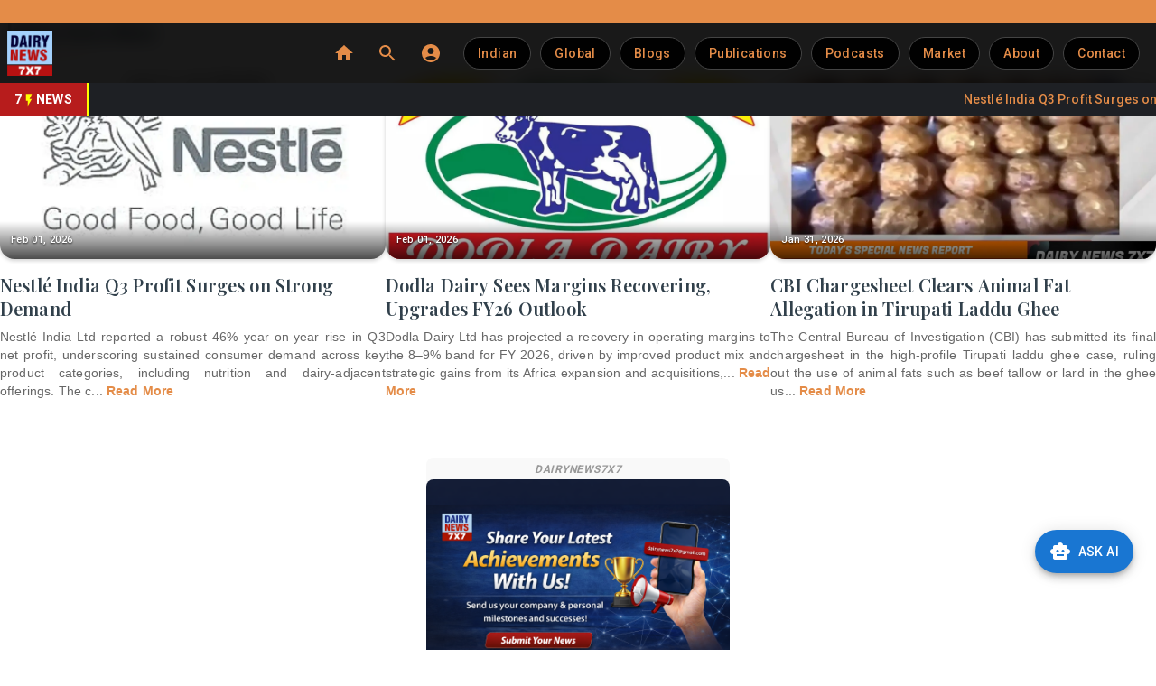

--- FILE ---
content_type: text/html; charset=utf-8
request_url: https://dairynews7x7.com/news/better-dairy-to-disrupt-hard-aged-cheese-sector-with-animal-free-offering-2
body_size: 72780
content:
<!DOCTYPE html><html lang="en"><head><meta charSet="utf-8"/><meta name="viewport" content="width=device-width, initial-scale=1"/><link rel="preload" href="/img_frontend/logonews.png" as="image"/><link rel="preload" href="/img_frontend/advM.png" as="image"/><link rel="preload" href="/img_frontend/shareNews.png" as="image"/><link rel="stylesheet" href="/_next/static/chunks/76c9bc1f83aa7784.css" data-precedence="next"/><link rel="stylesheet" href="/_next/static/chunks/8adda6635da2073f.css" data-precedence="next"/><link rel="stylesheet" href="/_next/static/chunks/3651f70b41d92e8a.css" data-precedence="next"/><link rel="stylesheet" href="/_next/static/chunks/264dd9c95305248d.css" data-precedence="next"/><link rel="preload" as="script" fetchPriority="low" href="/_next/static/chunks/b87aa0845a2af0a3.js"/><script src="/_next/static/chunks/112f346e31f991df.js" async=""></script><script src="/_next/static/chunks/3df3ce5792b3b3a1.js" async=""></script><script src="/_next/static/chunks/1bb9e06cab48c081.js" async=""></script><script src="/_next/static/chunks/09a6c3983aa98323.js" async=""></script><script src="/_next/static/chunks/turbopack-c25834b3e02a7d8b.js" async=""></script><script src="/_next/static/chunks/ba2f9f0f4b254119.js" async=""></script><script src="/_next/static/chunks/fa458ab695f8e1fb.js" async=""></script><script src="/_next/static/chunks/876cf89649b9382a.js" async=""></script><script src="/_next/static/chunks/0ff96c012a9108f2.js" async=""></script><script src="/_next/static/chunks/bc4fd1778f827311.js" async=""></script><script src="/_next/static/chunks/0e3c68272fe1daf8.js" async=""></script><script src="/_next/static/chunks/44a43bc677b0e536.js" async=""></script><script src="/_next/static/chunks/9ecf27ec2145d8c5.js" async=""></script><script src="/_next/static/chunks/ff1a16fafef87110.js" async=""></script><script src="/_next/static/chunks/e308b2b9ce476a3e.js" async=""></script><script src="/_next/static/chunks/8770d0ff35bdcf1a.js" async=""></script><script src="/_next/static/chunks/af7bb4d7aee84922.js" async=""></script><link rel="preload" href="https://www.googletagmanager.com/gtag/js?id=G-XZ7JV8QDBP" as="script"/><meta name="next-size-adjust" content=""/><title>Better Dairy to disrupt hard aged cheese sector with animal-free offering - DairyNews7x7</title><meta name="description" content="UK-based food-tech firm Better Dairy has secured US$22 million in Series A funding, edging it closer to getting its aged and hard cheeses into the testing phase"/><meta property="og:title" content="Better Dairy to disrupt hard aged cheese sector with animal-free offering - DairyNews7x7"/><meta property="og:description" content="UK-based food-tech firm Better Dairy has secured US$22 million in Series A funding, edging it closer to getting its aged and hard cheeses into the testing phase"/><meta property="og:url" content="https://dairynews7x7.com/news/better-dairy-to-disrupt-hard-aged-cheese-sector-with-animal-free-offering-2"/><meta property="og:site_name" content="DairyNews7x7"/><meta property="og:locale" content="en_US"/><meta property="og:image" content="https://back.dairynews7x7.com/wp-content/uploads/2024/02/better-dairy-alternate-hard-cheese-dairynews7x7-.jpg"/><meta property="og:image:width" content="1200"/><meta property="og:image:height" content="630"/><meta property="og:image:alt" content="Better Dairy to disrupt hard aged cheese sector with animal-free offering"/><meta property="og:type" content="article"/><meta property="article:published_time" content="2022-03-02T07:58:09"/><meta property="article:modified_time" content="2024-02-15T11:00:04"/><meta name="twitter:card" content="summary_large_image"/><meta name="twitter:title" content="Better Dairy to disrupt hard aged cheese sector with animal-free offering - DairyNews7x7"/><meta name="twitter:description" content="UK-based food-tech firm Better Dairy has secured US$22 million in Series A funding, edging it closer to getting its aged and hard cheeses into the testing phase"/><meta name="twitter:image" content="https://back.dairynews7x7.com/wp-content/uploads/2024/02/better-dairy-alternate-hard-cheese-dairynews7x7-.jpg"/><link rel="icon" href="/favicon.ico?favicon.857562c6.ico" sizes="256x256" type="image/x-icon"/><script src="/_next/static/chunks/a6dad97d9634a72d.js" noModule=""></script><style data-emotion="mui-global o6gwfi">html{-webkit-font-smoothing:antialiased;-moz-osx-font-smoothing:grayscale;box-sizing:border-box;-webkit-text-size-adjust:100%;}*,*::before,*::after{box-sizing:inherit;}strong,b{font-weight:700;}body{margin:0;color:rgba(0, 0, 0, 0.87);font-family:"Roboto","Helvetica","Arial",sans-serif;font-weight:400;font-size:1rem;line-height:1.5;letter-spacing:0.00938em;background-color:#fff;}@media print{body{background-color:#fff;}}body::backdrop{background-color:#fff;}</style><style data-emotion="mui-global animation-61bdi0">@-webkit-keyframes animation-61bdi0{0%{-webkit-transform:rotate(0deg);-moz-transform:rotate(0deg);-ms-transform:rotate(0deg);transform:rotate(0deg);}100%{-webkit-transform:rotate(360deg);-moz-transform:rotate(360deg);-ms-transform:rotate(360deg);transform:rotate(360deg);}}@keyframes animation-61bdi0{0%{-webkit-transform:rotate(0deg);-moz-transform:rotate(0deg);-ms-transform:rotate(0deg);transform:rotate(0deg);}100%{-webkit-transform:rotate(360deg);-moz-transform:rotate(360deg);-ms-transform:rotate(360deg);transform:rotate(360deg);}}</style><style data-emotion="mui-global animation-1o38n3e">@-webkit-keyframes animation-1o38n3e{0%{stroke-dasharray:1px,200px;stroke-dashoffset:0;}50%{stroke-dasharray:100px,200px;stroke-dashoffset:-15px;}100%{stroke-dasharray:1px,200px;stroke-dashoffset:-126px;}}@keyframes animation-1o38n3e{0%{stroke-dasharray:1px,200px;stroke-dashoffset:0;}50%{stroke-dasharray:100px,200px;stroke-dashoffset:-15px;}100%{stroke-dasharray:1px,200px;stroke-dashoffset:-126px;}}</style><style data-emotion="mui j7qwjs g9a5ft 15ou0ml 1oqrmu7 yjkdf2 jypme6 1499ij9 gc0li4 1008vtk q7mezt 1fxwwrt n2ks68 5xftlz 1tzef41 inxk5u jq48ft 70qvj9 16e8mrs hpt5lc hujomn 1qfyt0i 154zjqi jn2odo depviu 1be4r1n 1lb6n3v 14awfyb 4ejps8 13odlrs 1b46un8 13hm859 17iwx12 msdjks 19zqjjw 1hi6112 o6a9zg hzy6gg 10tizd 1j9op04 128j9o7 1tfay5v 1e5ze27 1xbzzz3 3ty3q5 16absdn 13n93fd vgq6s9 1objb6c pxq99n 17vpfsm kban62 1l32505 uax8hb lbutn1 pk0jvn 18d95yx 1wqh7st fqu3yr 1eh8azq ig652o 0 1rczgtc 10r4ag8 1fs0mtn 14kcwq8 1vo7g30 em6y2b 1int5xn gajhq5 mw1t14 u4p24i 8v90jo rvzrp6 1ol22ua 1kflgvd s1gsel 1dupue7 1xdhyk6 13wylk3 o54sin 13hyi5j 1o2j2ka 1arve1u 1og67mz vh810p 1nmxb3i ofrxun 11dzi4o 1t7qdiq lhnup2 nwlnlq 1s494xc 15awmzi 1ipt0y0 1j9p6o9 ck4idr i4693q 55ey0y a0m61x s4ncqe bdljul hwxopp 9ryx43 13x0661 14nhd68 el7tqi u5rd5r ao9wu5 1hrb5aj">.mui-j7qwjs{display:-webkit-box;display:-webkit-flex;display:-ms-flexbox;display:flex;-webkit-flex-direction:column;-ms-flex-direction:column;flex-direction:column;}.mui-g9a5ft{display:-webkit-box;display:-webkit-flex;display:-ms-flexbox;display:flex;-webkit-flex-direction:column;-ms-flex-direction:column;flex-direction:column;width:100%;box-sizing:border-box;-webkit-flex-shrink:0;-ms-flex-negative:0;flex-shrink:0;position:fixed;z-index:1100;top:0;left:auto;right:0;--AppBar-background:#000000;--AppBar-color:#fff;background-color:var(--AppBar-background);color:var(--AppBar-color);background-color:rgba(0, 0, 0, 0.9);-webkit-backdrop-filter:blur(10px);backdrop-filter:blur(10px);-webkit-backdrop-filter:blur(10px);box-shadow:none;}@media print{.mui-g9a5ft{position:absolute;}}.mui-15ou0ml{background-color:#fff;color:rgba(0, 0, 0, 0.87);-webkit-transition:box-shadow 300ms cubic-bezier(0.4, 0, 0.2, 1) 0ms;transition:box-shadow 300ms cubic-bezier(0.4, 0, 0.2, 1) 0ms;box-shadow:var(--Paper-shadow);background-image:var(--Paper-overlay);display:-webkit-box;display:-webkit-flex;display:-ms-flexbox;display:flex;-webkit-flex-direction:column;-ms-flex-direction:column;flex-direction:column;width:100%;box-sizing:border-box;-webkit-flex-shrink:0;-ms-flex-negative:0;flex-shrink:0;position:fixed;z-index:1100;top:0;left:auto;right:0;--AppBar-background:#000000;--AppBar-color:#fff;background-color:var(--AppBar-background);color:var(--AppBar-color);background-color:rgba(0, 0, 0, 0.9);-webkit-backdrop-filter:blur(10px);backdrop-filter:blur(10px);-webkit-backdrop-filter:blur(10px);box-shadow:none;}@media print{.mui-15ou0ml{position:absolute;}}.mui-1oqrmu7{width:100%;background:#e48c48;padding:0px 15px;min-height:26.4px;}.mui-yjkdf2{position:relative;display:-webkit-box;display:-webkit-flex;display:-ms-flexbox;display:flex;-webkit-align-items:center;-webkit-box-align:center;-ms-flex-align:center;align-items:center;padding-left:16px;padding-right:16px;min-height:56px;}@media (min-width:600px){.mui-yjkdf2{padding-left:24px;padding-right:24px;}}@media (min-width:0px){@media (orientation: landscape){.mui-yjkdf2{min-height:48px;}}}@media (min-width:600px){.mui-yjkdf2{min-height:64px;}}@media (min-width:0px){.mui-yjkdf2{padding:0;}}@media (min-width:600px){.mui-yjkdf2{padding:8px;}}.mui-jypme6{-webkit-align-items:center;-webkit-box-align:center;-ms-flex-align:center;align-items:center;width:100%;}@media (min-width:0px){.mui-jypme6{display:none;}}@media (min-width:600px){.mui-jypme6{display:-webkit-box;display:-webkit-flex;display:-ms-flexbox;display:flex;}}.mui-1499ij9{margin:0;font-family:"Roboto","Helvetica","Arial",sans-serif;font-weight:500;font-size:1.25rem;line-height:1.6;letter-spacing:0.0075em;-webkit-box-flex:1;-webkit-flex-grow:1;-ms-flex-positive:1;flex-grow:1;}.mui-gc0li4{font-family:"Roboto","Helvetica","Arial",sans-serif;font-weight:500;font-size:0.875rem;line-height:1.75;letter-spacing:0.02857em;text-transform:uppercase;min-width:64px;padding:6px 16px;border:0;border-radius:4px;-webkit-transition:background-color 250ms cubic-bezier(0.4, 0, 0.2, 1) 0ms,box-shadow 250ms cubic-bezier(0.4, 0, 0.2, 1) 0ms,border-color 250ms cubic-bezier(0.4, 0, 0.2, 1) 0ms,color 250ms cubic-bezier(0.4, 0, 0.2, 1) 0ms;transition:background-color 250ms cubic-bezier(0.4, 0, 0.2, 1) 0ms,box-shadow 250ms cubic-bezier(0.4, 0, 0.2, 1) 0ms,border-color 250ms cubic-bezier(0.4, 0, 0.2, 1) 0ms,color 250ms cubic-bezier(0.4, 0, 0.2, 1) 0ms;padding:6px 8px;color:var(--variant-textColor);background-color:var(--variant-textBg);--variant-textColor:#000000;--variant-outlinedColor:#000000;--variant-outlinedBorder:rgba(0, 0, 0, 0.5);--variant-containedColor:#fff;--variant-containedBg:#000000;-webkit-transition:background-color 250ms cubic-bezier(0.4, 0, 0.2, 1) 0ms,box-shadow 250ms cubic-bezier(0.4, 0, 0.2, 1) 0ms,border-color 250ms cubic-bezier(0.4, 0, 0.2, 1) 0ms;transition:background-color 250ms cubic-bezier(0.4, 0, 0.2, 1) 0ms,box-shadow 250ms cubic-bezier(0.4, 0, 0.2, 1) 0ms,border-color 250ms cubic-bezier(0.4, 0, 0.2, 1) 0ms;color:#ffffff;min-width:auto;margin-right:8px;}.mui-gc0li4:hover{-webkit-text-decoration:none;text-decoration:none;}.mui-gc0li4.Mui-disabled{color:rgba(0, 0, 0, 0.26);}@media (hover: hover){.mui-gc0li4:hover{--variant-containedBg:rgb(0, 0, 0);--variant-textBg:rgba(0, 0, 0, 0.04);--variant-outlinedBorder:#000000;--variant-outlinedBg:rgba(0, 0, 0, 0.04);}}.mui-gc0li4.MuiButton-loading{color:transparent;}.mui-gc0li4:hover{color:#f5c44e;}.mui-1008vtk{display:-webkit-inline-box;display:-webkit-inline-flex;display:-ms-inline-flexbox;display:inline-flex;-webkit-align-items:center;-webkit-box-align:center;-ms-flex-align:center;align-items:center;-webkit-box-pack:center;-ms-flex-pack:center;-webkit-justify-content:center;justify-content:center;position:relative;box-sizing:border-box;-webkit-tap-highlight-color:transparent;background-color:transparent;outline:0;border:0;margin:0;border-radius:0;padding:0;cursor:pointer;-webkit-user-select:none;-moz-user-select:none;-ms-user-select:none;user-select:none;vertical-align:middle;-moz-appearance:none;-webkit-appearance:none;-webkit-text-decoration:none;text-decoration:none;color:inherit;font-family:"Roboto","Helvetica","Arial",sans-serif;font-weight:500;font-size:0.875rem;line-height:1.75;letter-spacing:0.02857em;text-transform:uppercase;min-width:64px;padding:6px 16px;border:0;border-radius:4px;-webkit-transition:background-color 250ms cubic-bezier(0.4, 0, 0.2, 1) 0ms,box-shadow 250ms cubic-bezier(0.4, 0, 0.2, 1) 0ms,border-color 250ms cubic-bezier(0.4, 0, 0.2, 1) 0ms,color 250ms cubic-bezier(0.4, 0, 0.2, 1) 0ms;transition:background-color 250ms cubic-bezier(0.4, 0, 0.2, 1) 0ms,box-shadow 250ms cubic-bezier(0.4, 0, 0.2, 1) 0ms,border-color 250ms cubic-bezier(0.4, 0, 0.2, 1) 0ms,color 250ms cubic-bezier(0.4, 0, 0.2, 1) 0ms;padding:6px 8px;color:var(--variant-textColor);background-color:var(--variant-textBg);--variant-textColor:#000000;--variant-outlinedColor:#000000;--variant-outlinedBorder:rgba(0, 0, 0, 0.5);--variant-containedColor:#fff;--variant-containedBg:#000000;-webkit-transition:background-color 250ms cubic-bezier(0.4, 0, 0.2, 1) 0ms,box-shadow 250ms cubic-bezier(0.4, 0, 0.2, 1) 0ms,border-color 250ms cubic-bezier(0.4, 0, 0.2, 1) 0ms;transition:background-color 250ms cubic-bezier(0.4, 0, 0.2, 1) 0ms,box-shadow 250ms cubic-bezier(0.4, 0, 0.2, 1) 0ms,border-color 250ms cubic-bezier(0.4, 0, 0.2, 1) 0ms;color:#ffffff;min-width:auto;margin-right:8px;}.mui-1008vtk::-moz-focus-inner{border-style:none;}.mui-1008vtk.Mui-disabled{pointer-events:none;cursor:default;}@media print{.mui-1008vtk{-webkit-print-color-adjust:exact;color-adjust:exact;}}.mui-1008vtk:hover{-webkit-text-decoration:none;text-decoration:none;}.mui-1008vtk.Mui-disabled{color:rgba(0, 0, 0, 0.26);}@media (hover: hover){.mui-1008vtk:hover{--variant-containedBg:rgb(0, 0, 0);--variant-textBg:rgba(0, 0, 0, 0.04);--variant-outlinedBorder:#000000;--variant-outlinedBg:rgba(0, 0, 0, 0.04);}}.mui-1008vtk.MuiButton-loading{color:transparent;}.mui-1008vtk:hover{color:#f5c44e;}.mui-q7mezt{-webkit-user-select:none;-moz-user-select:none;-ms-user-select:none;user-select:none;width:1em;height:1em;display:inline-block;-webkit-flex-shrink:0;-ms-flex-negative:0;flex-shrink:0;-webkit-transition:fill 200ms cubic-bezier(0.4, 0, 0.2, 1) 0ms;transition:fill 200ms cubic-bezier(0.4, 0, 0.2, 1) 0ms;fill:currentColor;font-size:1.5rem;}.mui-1fxwwrt{font-family:"Roboto","Helvetica","Arial",sans-serif;font-weight:500;font-size:0.875rem;line-height:1.75;letter-spacing:0.02857em;text-transform:uppercase;min-width:64px;padding:6px 16px;border:0;border-radius:4px;-webkit-transition:background-color 250ms cubic-bezier(0.4, 0, 0.2, 1) 0ms,box-shadow 250ms cubic-bezier(0.4, 0, 0.2, 1) 0ms,border-color 250ms cubic-bezier(0.4, 0, 0.2, 1) 0ms,color 250ms cubic-bezier(0.4, 0, 0.2, 1) 0ms;transition:background-color 250ms cubic-bezier(0.4, 0, 0.2, 1) 0ms,box-shadow 250ms cubic-bezier(0.4, 0, 0.2, 1) 0ms,border-color 250ms cubic-bezier(0.4, 0, 0.2, 1) 0ms,color 250ms cubic-bezier(0.4, 0, 0.2, 1) 0ms;padding:6px 8px;color:var(--variant-textColor);background-color:var(--variant-textBg);--variant-textColor:#000000;--variant-outlinedColor:#000000;--variant-outlinedBorder:rgba(0, 0, 0, 0.5);--variant-containedColor:#fff;--variant-containedBg:#000000;-webkit-transition:background-color 250ms cubic-bezier(0.4, 0, 0.2, 1) 0ms,box-shadow 250ms cubic-bezier(0.4, 0, 0.2, 1) 0ms,border-color 250ms cubic-bezier(0.4, 0, 0.2, 1) 0ms;transition:background-color 250ms cubic-bezier(0.4, 0, 0.2, 1) 0ms,box-shadow 250ms cubic-bezier(0.4, 0, 0.2, 1) 0ms,border-color 250ms cubic-bezier(0.4, 0, 0.2, 1) 0ms;color:#ffffff;min-width:auto;margin-right:16px;}.mui-1fxwwrt:hover{-webkit-text-decoration:none;text-decoration:none;}.mui-1fxwwrt.Mui-disabled{color:rgba(0, 0, 0, 0.26);}@media (hover: hover){.mui-1fxwwrt:hover{--variant-containedBg:rgb(0, 0, 0);--variant-textBg:rgba(0, 0, 0, 0.04);--variant-outlinedBorder:#000000;--variant-outlinedBg:rgba(0, 0, 0, 0.04);}}.mui-1fxwwrt.MuiButton-loading{color:transparent;}.mui-1fxwwrt:hover{color:#f5c44e;}.mui-n2ks68{display:-webkit-inline-box;display:-webkit-inline-flex;display:-ms-inline-flexbox;display:inline-flex;-webkit-align-items:center;-webkit-box-align:center;-ms-flex-align:center;align-items:center;-webkit-box-pack:center;-ms-flex-pack:center;-webkit-justify-content:center;justify-content:center;position:relative;box-sizing:border-box;-webkit-tap-highlight-color:transparent;background-color:transparent;outline:0;border:0;margin:0;border-radius:0;padding:0;cursor:pointer;-webkit-user-select:none;-moz-user-select:none;-ms-user-select:none;user-select:none;vertical-align:middle;-moz-appearance:none;-webkit-appearance:none;-webkit-text-decoration:none;text-decoration:none;color:inherit;font-family:"Roboto","Helvetica","Arial",sans-serif;font-weight:500;font-size:0.875rem;line-height:1.75;letter-spacing:0.02857em;text-transform:uppercase;min-width:64px;padding:6px 16px;border:0;border-radius:4px;-webkit-transition:background-color 250ms cubic-bezier(0.4, 0, 0.2, 1) 0ms,box-shadow 250ms cubic-bezier(0.4, 0, 0.2, 1) 0ms,border-color 250ms cubic-bezier(0.4, 0, 0.2, 1) 0ms,color 250ms cubic-bezier(0.4, 0, 0.2, 1) 0ms;transition:background-color 250ms cubic-bezier(0.4, 0, 0.2, 1) 0ms,box-shadow 250ms cubic-bezier(0.4, 0, 0.2, 1) 0ms,border-color 250ms cubic-bezier(0.4, 0, 0.2, 1) 0ms,color 250ms cubic-bezier(0.4, 0, 0.2, 1) 0ms;padding:6px 8px;color:var(--variant-textColor);background-color:var(--variant-textBg);--variant-textColor:#000000;--variant-outlinedColor:#000000;--variant-outlinedBorder:rgba(0, 0, 0, 0.5);--variant-containedColor:#fff;--variant-containedBg:#000000;-webkit-transition:background-color 250ms cubic-bezier(0.4, 0, 0.2, 1) 0ms,box-shadow 250ms cubic-bezier(0.4, 0, 0.2, 1) 0ms,border-color 250ms cubic-bezier(0.4, 0, 0.2, 1) 0ms;transition:background-color 250ms cubic-bezier(0.4, 0, 0.2, 1) 0ms,box-shadow 250ms cubic-bezier(0.4, 0, 0.2, 1) 0ms,border-color 250ms cubic-bezier(0.4, 0, 0.2, 1) 0ms;color:#ffffff;min-width:auto;margin-right:16px;}.mui-n2ks68::-moz-focus-inner{border-style:none;}.mui-n2ks68.Mui-disabled{pointer-events:none;cursor:default;}@media print{.mui-n2ks68{-webkit-print-color-adjust:exact;color-adjust:exact;}}.mui-n2ks68:hover{-webkit-text-decoration:none;text-decoration:none;}.mui-n2ks68.Mui-disabled{color:rgba(0, 0, 0, 0.26);}@media (hover: hover){.mui-n2ks68:hover{--variant-containedBg:rgb(0, 0, 0);--variant-textBg:rgba(0, 0, 0, 0.04);--variant-outlinedBorder:#000000;--variant-outlinedBg:rgba(0, 0, 0, 0.04);}}.mui-n2ks68.MuiButton-loading{color:transparent;}.mui-n2ks68:hover{color:#f5c44e;}.mui-5xftlz{font-family:"Roboto","Helvetica","Arial",sans-serif;font-weight:500;font-size:0.875rem;line-height:1.75;letter-spacing:0.02857em;text-transform:uppercase;min-width:64px;padding:6px 16px;border:0;border-radius:4px;-webkit-transition:background-color 250ms cubic-bezier(0.4, 0, 0.2, 1) 0ms,box-shadow 250ms cubic-bezier(0.4, 0, 0.2, 1) 0ms,border-color 250ms cubic-bezier(0.4, 0, 0.2, 1) 0ms,color 250ms cubic-bezier(0.4, 0, 0.2, 1) 0ms;transition:background-color 250ms cubic-bezier(0.4, 0, 0.2, 1) 0ms,box-shadow 250ms cubic-bezier(0.4, 0, 0.2, 1) 0ms,border-color 250ms cubic-bezier(0.4, 0, 0.2, 1) 0ms,color 250ms cubic-bezier(0.4, 0, 0.2, 1) 0ms;padding:5px 15px;border:1px solid currentColor;border-color:var(--variant-outlinedBorder, currentColor);background-color:var(--variant-outlinedBg);color:var(--variant-outlinedColor);--variant-textColor:#000000;--variant-outlinedColor:#000000;--variant-outlinedBorder:rgba(0, 0, 0, 0.5);--variant-containedColor:#fff;--variant-containedBg:#000000;-webkit-transition:background-color 250ms cubic-bezier(0.4, 0, 0.2, 1) 0ms,box-shadow 250ms cubic-bezier(0.4, 0, 0.2, 1) 0ms,border-color 250ms cubic-bezier(0.4, 0, 0.2, 1) 0ms;transition:background-color 250ms cubic-bezier(0.4, 0, 0.2, 1) 0ms,box-shadow 250ms cubic-bezier(0.4, 0, 0.2, 1) 0ms,border-color 250ms cubic-bezier(0.4, 0, 0.2, 1) 0ms;color:#ffffff;background:#010101!important;border-color:#444;border-radius:30px;margin-right:10px;text-transform:none;}.mui-5xftlz:hover{-webkit-text-decoration:none;text-decoration:none;}.mui-5xftlz.Mui-disabled{color:rgba(0, 0, 0, 0.26);}.mui-5xftlz.Mui-disabled{border:1px solid rgba(0, 0, 0, 0.12);}@media (hover: hover){.mui-5xftlz:hover{--variant-containedBg:rgb(0, 0, 0);--variant-textBg:rgba(0, 0, 0, 0.04);--variant-outlinedBorder:#000000;--variant-outlinedBg:rgba(0, 0, 0, 0.04);}}.mui-5xftlz.MuiButton-loading{color:transparent;}.mui-5xftlz:hover{background-color:#333333!important;border-color:#555;color:#f5c44e;}.mui-1tzef41{display:-webkit-inline-box;display:-webkit-inline-flex;display:-ms-inline-flexbox;display:inline-flex;-webkit-align-items:center;-webkit-box-align:center;-ms-flex-align:center;align-items:center;-webkit-box-pack:center;-ms-flex-pack:center;-webkit-justify-content:center;justify-content:center;position:relative;box-sizing:border-box;-webkit-tap-highlight-color:transparent;background-color:transparent;outline:0;border:0;margin:0;border-radius:0;padding:0;cursor:pointer;-webkit-user-select:none;-moz-user-select:none;-ms-user-select:none;user-select:none;vertical-align:middle;-moz-appearance:none;-webkit-appearance:none;-webkit-text-decoration:none;text-decoration:none;color:inherit;font-family:"Roboto","Helvetica","Arial",sans-serif;font-weight:500;font-size:0.875rem;line-height:1.75;letter-spacing:0.02857em;text-transform:uppercase;min-width:64px;padding:6px 16px;border:0;border-radius:4px;-webkit-transition:background-color 250ms cubic-bezier(0.4, 0, 0.2, 1) 0ms,box-shadow 250ms cubic-bezier(0.4, 0, 0.2, 1) 0ms,border-color 250ms cubic-bezier(0.4, 0, 0.2, 1) 0ms,color 250ms cubic-bezier(0.4, 0, 0.2, 1) 0ms;transition:background-color 250ms cubic-bezier(0.4, 0, 0.2, 1) 0ms,box-shadow 250ms cubic-bezier(0.4, 0, 0.2, 1) 0ms,border-color 250ms cubic-bezier(0.4, 0, 0.2, 1) 0ms,color 250ms cubic-bezier(0.4, 0, 0.2, 1) 0ms;padding:5px 15px;border:1px solid currentColor;border-color:var(--variant-outlinedBorder, currentColor);background-color:var(--variant-outlinedBg);color:var(--variant-outlinedColor);--variant-textColor:#000000;--variant-outlinedColor:#000000;--variant-outlinedBorder:rgba(0, 0, 0, 0.5);--variant-containedColor:#fff;--variant-containedBg:#000000;-webkit-transition:background-color 250ms cubic-bezier(0.4, 0, 0.2, 1) 0ms,box-shadow 250ms cubic-bezier(0.4, 0, 0.2, 1) 0ms,border-color 250ms cubic-bezier(0.4, 0, 0.2, 1) 0ms;transition:background-color 250ms cubic-bezier(0.4, 0, 0.2, 1) 0ms,box-shadow 250ms cubic-bezier(0.4, 0, 0.2, 1) 0ms,border-color 250ms cubic-bezier(0.4, 0, 0.2, 1) 0ms;color:#ffffff;background:#010101!important;border-color:#444;border-radius:30px;margin-right:10px;text-transform:none;}.mui-1tzef41::-moz-focus-inner{border-style:none;}.mui-1tzef41.Mui-disabled{pointer-events:none;cursor:default;}@media print{.mui-1tzef41{-webkit-print-color-adjust:exact;color-adjust:exact;}}.mui-1tzef41:hover{-webkit-text-decoration:none;text-decoration:none;}.mui-1tzef41.Mui-disabled{color:rgba(0, 0, 0, 0.26);}.mui-1tzef41.Mui-disabled{border:1px solid rgba(0, 0, 0, 0.12);}@media (hover: hover){.mui-1tzef41:hover{--variant-containedBg:rgb(0, 0, 0);--variant-textBg:rgba(0, 0, 0, 0.04);--variant-outlinedBorder:#000000;--variant-outlinedBg:rgba(0, 0, 0, 0.04);}}.mui-1tzef41.MuiButton-loading{color:transparent;}.mui-1tzef41:hover{background-color:#333333!important;border-color:#555;color:#f5c44e;}.mui-inxk5u{-webkit-align-items:center;-webkit-box-align:center;-ms-flex-align:center;align-items:center;width:100%;padding-left:8px;}@media (min-width:0px){.mui-inxk5u{display:-webkit-box;display:-webkit-flex;display:-ms-flexbox;display:flex;}}@media (min-width:600px){.mui-inxk5u{display:none;}}.mui-jq48ft{-webkit-flex:1;-ms-flex:1;flex:1;overflow:hidden;position:relative;}.mui-70qvj9{display:-webkit-box;display:-webkit-flex;display:-ms-flexbox;display:flex;-webkit-align-items:center;-webkit-box-align:center;-ms-flex-align:center;align-items:center;}.mui-16e8mrs{display:-webkit-box;display:-webkit-flex;display:-ms-flexbox;display:flex;overflow-x:auto;padding-inline:20px;padding-right:40px;white-space:nowrap;scrollbar-width:none;-webkit-flex:1;-ms-flex:1;flex:1;}.mui-16e8mrs::-webkit-scrollbar{display:none;}.mui-hpt5lc{font-family:"Roboto","Helvetica","Arial",sans-serif;font-weight:500;font-size:0.875rem;line-height:1.75;letter-spacing:0.02857em;text-transform:uppercase;min-width:64px;padding:6px 16px;border:0;border-radius:4px;-webkit-transition:background-color 250ms cubic-bezier(0.4, 0, 0.2, 1) 0ms,box-shadow 250ms cubic-bezier(0.4, 0, 0.2, 1) 0ms,border-color 250ms cubic-bezier(0.4, 0, 0.2, 1) 0ms,color 250ms cubic-bezier(0.4, 0, 0.2, 1) 0ms;transition:background-color 250ms cubic-bezier(0.4, 0, 0.2, 1) 0ms,box-shadow 250ms cubic-bezier(0.4, 0, 0.2, 1) 0ms,border-color 250ms cubic-bezier(0.4, 0, 0.2, 1) 0ms,color 250ms cubic-bezier(0.4, 0, 0.2, 1) 0ms;padding:6px 8px;color:var(--variant-textColor);background-color:var(--variant-textBg);--variant-textColor:#000000;--variant-outlinedColor:#000000;--variant-outlinedBorder:rgba(0, 0, 0, 0.5);--variant-containedColor:#fff;--variant-containedBg:#000000;-webkit-transition:background-color 250ms cubic-bezier(0.4, 0, 0.2, 1) 0ms,box-shadow 250ms cubic-bezier(0.4, 0, 0.2, 1) 0ms,border-color 250ms cubic-bezier(0.4, 0, 0.2, 1) 0ms;transition:background-color 250ms cubic-bezier(0.4, 0, 0.2, 1) 0ms,box-shadow 250ms cubic-bezier(0.4, 0, 0.2, 1) 0ms,border-color 250ms cubic-bezier(0.4, 0, 0.2, 1) 0ms;color:white;text-transform:none;-webkit-flex-shrink:0;-ms-flex-negative:0;flex-shrink:0;padding-left:12px;padding-right:12px;background-color:transparent;}.mui-hpt5lc:hover{-webkit-text-decoration:none;text-decoration:none;}.mui-hpt5lc.Mui-disabled{color:rgba(0, 0, 0, 0.26);}@media (hover: hover){.mui-hpt5lc:hover{--variant-containedBg:rgb(0, 0, 0);--variant-textBg:rgba(0, 0, 0, 0.04);--variant-outlinedBorder:#000000;--variant-outlinedBg:rgba(0, 0, 0, 0.04);}}.mui-hpt5lc.MuiButton-loading{color:transparent;}.mui-hpt5lc:hover{background-color:rgba(255, 255, 255, 0.2);}.mui-hujomn{display:-webkit-inline-box;display:-webkit-inline-flex;display:-ms-inline-flexbox;display:inline-flex;-webkit-align-items:center;-webkit-box-align:center;-ms-flex-align:center;align-items:center;-webkit-box-pack:center;-ms-flex-pack:center;-webkit-justify-content:center;justify-content:center;position:relative;box-sizing:border-box;-webkit-tap-highlight-color:transparent;background-color:transparent;outline:0;border:0;margin:0;border-radius:0;padding:0;cursor:pointer;-webkit-user-select:none;-moz-user-select:none;-ms-user-select:none;user-select:none;vertical-align:middle;-moz-appearance:none;-webkit-appearance:none;-webkit-text-decoration:none;text-decoration:none;color:inherit;font-family:"Roboto","Helvetica","Arial",sans-serif;font-weight:500;font-size:0.875rem;line-height:1.75;letter-spacing:0.02857em;text-transform:uppercase;min-width:64px;padding:6px 16px;border:0;border-radius:4px;-webkit-transition:background-color 250ms cubic-bezier(0.4, 0, 0.2, 1) 0ms,box-shadow 250ms cubic-bezier(0.4, 0, 0.2, 1) 0ms,border-color 250ms cubic-bezier(0.4, 0, 0.2, 1) 0ms,color 250ms cubic-bezier(0.4, 0, 0.2, 1) 0ms;transition:background-color 250ms cubic-bezier(0.4, 0, 0.2, 1) 0ms,box-shadow 250ms cubic-bezier(0.4, 0, 0.2, 1) 0ms,border-color 250ms cubic-bezier(0.4, 0, 0.2, 1) 0ms,color 250ms cubic-bezier(0.4, 0, 0.2, 1) 0ms;padding:6px 8px;color:var(--variant-textColor);background-color:var(--variant-textBg);--variant-textColor:#000000;--variant-outlinedColor:#000000;--variant-outlinedBorder:rgba(0, 0, 0, 0.5);--variant-containedColor:#fff;--variant-containedBg:#000000;-webkit-transition:background-color 250ms cubic-bezier(0.4, 0, 0.2, 1) 0ms,box-shadow 250ms cubic-bezier(0.4, 0, 0.2, 1) 0ms,border-color 250ms cubic-bezier(0.4, 0, 0.2, 1) 0ms;transition:background-color 250ms cubic-bezier(0.4, 0, 0.2, 1) 0ms,box-shadow 250ms cubic-bezier(0.4, 0, 0.2, 1) 0ms,border-color 250ms cubic-bezier(0.4, 0, 0.2, 1) 0ms;color:white;text-transform:none;-webkit-flex-shrink:0;-ms-flex-negative:0;flex-shrink:0;padding-left:12px;padding-right:12px;background-color:transparent;}.mui-hujomn::-moz-focus-inner{border-style:none;}.mui-hujomn.Mui-disabled{pointer-events:none;cursor:default;}@media print{.mui-hujomn{-webkit-print-color-adjust:exact;color-adjust:exact;}}.mui-hujomn:hover{-webkit-text-decoration:none;text-decoration:none;}.mui-hujomn.Mui-disabled{color:rgba(0, 0, 0, 0.26);}@media (hover: hover){.mui-hujomn:hover{--variant-containedBg:rgb(0, 0, 0);--variant-textBg:rgba(0, 0, 0, 0.04);--variant-outlinedBorder:#000000;--variant-outlinedBg:rgba(0, 0, 0, 0.04);}}.mui-hujomn.MuiButton-loading{color:transparent;}.mui-hujomn:hover{background-color:rgba(255, 255, 255, 0.2);}.mui-1qfyt0i{-webkit-user-select:none;-moz-user-select:none;-ms-user-select:none;user-select:none;width:1em;height:1em;display:inline-block;-webkit-flex-shrink:0;-ms-flex-negative:0;flex-shrink:0;-webkit-transition:fill 200ms cubic-bezier(0.4, 0, 0.2, 1) 0ms;transition:fill 200ms cubic-bezier(0.4, 0, 0.2, 1) 0ms;fill:currentColor;font-size:1.5rem;font-size:16px;margin-left:4px;color:#e48c48;}.mui-154zjqi{text-align:center;-webkit-flex:0 0 auto;-ms-flex:0 0 auto;flex:0 0 auto;font-size:1.5rem;padding:8px;border-radius:50%;color:rgba(0, 0, 0, 0.54);-webkit-transition:background-color 150ms cubic-bezier(0.4, 0, 0.2, 1) 0ms;transition:background-color 150ms cubic-bezier(0.4, 0, 0.2, 1) 0ms;--IconButton-hoverBg:rgba(0, 0, 0, 0.04);color:white;background-color:rgba(255, 255, 255, 0.2);-webkit-backdrop-filter:blur(4px);backdrop-filter:blur(4px);margin-left:-32px;z-index:2;border-top-right-radius:2px;border-bottom-right-radius:2px;}.mui-154zjqi:hover{background-color:var(--IconButton-hoverBg);}@media (hover: none){.mui-154zjqi:hover{background-color:transparent;}}.mui-154zjqi.Mui-disabled{background-color:transparent;color:rgba(0, 0, 0, 0.26);}.mui-154zjqi.MuiIconButton-loading{color:transparent;}.mui-154zjqi:hover{background-color:rgba(255, 255, 255, 0.2);}.mui-jn2odo{display:-webkit-inline-box;display:-webkit-inline-flex;display:-ms-inline-flexbox;display:inline-flex;-webkit-align-items:center;-webkit-box-align:center;-ms-flex-align:center;align-items:center;-webkit-box-pack:center;-ms-flex-pack:center;-webkit-justify-content:center;justify-content:center;position:relative;box-sizing:border-box;-webkit-tap-highlight-color:transparent;background-color:transparent;outline:0;border:0;margin:0;border-radius:0;padding:0;cursor:pointer;-webkit-user-select:none;-moz-user-select:none;-ms-user-select:none;user-select:none;vertical-align:middle;-moz-appearance:none;-webkit-appearance:none;-webkit-text-decoration:none;text-decoration:none;color:inherit;text-align:center;-webkit-flex:0 0 auto;-ms-flex:0 0 auto;flex:0 0 auto;font-size:1.5rem;padding:8px;border-radius:50%;color:rgba(0, 0, 0, 0.54);-webkit-transition:background-color 150ms cubic-bezier(0.4, 0, 0.2, 1) 0ms;transition:background-color 150ms cubic-bezier(0.4, 0, 0.2, 1) 0ms;--IconButton-hoverBg:rgba(0, 0, 0, 0.04);color:white;background-color:rgba(255, 255, 255, 0.2);-webkit-backdrop-filter:blur(4px);backdrop-filter:blur(4px);margin-left:-32px;z-index:2;border-top-right-radius:2px;border-bottom-right-radius:2px;}.mui-jn2odo::-moz-focus-inner{border-style:none;}.mui-jn2odo.Mui-disabled{pointer-events:none;cursor:default;}@media print{.mui-jn2odo{-webkit-print-color-adjust:exact;color-adjust:exact;}}.mui-jn2odo:hover{background-color:var(--IconButton-hoverBg);}@media (hover: none){.mui-jn2odo:hover{background-color:transparent;}}.mui-jn2odo.Mui-disabled{background-color:transparent;color:rgba(0, 0, 0, 0.26);}.mui-jn2odo.MuiIconButton-loading{color:transparent;}.mui-jn2odo:hover{background-color:rgba(255, 255, 255, 0.2);}@media print{.mui-depviu{position:absolute!important;}}.mui-1be4r1n{position:fixed;bottom:0;left:0;right:0;height:50px;background:rgba(0, 0, 0, 0.9);-webkit-backdrop-filter:blur(10px);backdrop-filter:blur(10px);-webkit-backdrop-filter:blur(10px);border-top:1px solid rgba(255, 255, 255, 0.3);-webkit-box-pack:space-around;-ms-flex-pack:space-around;-webkit-justify-content:space-around;justify-content:space-around;-webkit-align-items:center;-webkit-box-align:center;-ms-flex-align:center;align-items:center;z-index:1100;}@media (min-width:0px){.mui-1be4r1n{display:-webkit-box;display:-webkit-flex;display:-ms-flexbox;display:flex;}}@media (min-width:1200px){.mui-1be4r1n{display:none;}}.mui-1lb6n3v{display:-webkit-box;display:-webkit-flex;display:-ms-flexbox;display:flex;-webkit-box-pack:center;-ms-flex-pack:center;-webkit-justify-content:center;justify-content:center;-webkit-align-items:center;-webkit-box-align:center;-ms-flex-align:center;align-items:center;height:100vh;}.mui-14awfyb{display:inline-block;-webkit-animation:animation-61bdi0 1.4s linear infinite;animation:animation-61bdi0 1.4s linear infinite;color:#1976d2;}.mui-4ejps8{display:block;}.mui-13odlrs{stroke:currentColor;stroke-dasharray:80px,200px;stroke-dashoffset:0;-webkit-animation:animation-1o38n3e 1.4s ease-in-out infinite;animation:animation-1o38n3e 1.4s ease-in-out infinite;}.mui-1b46un8{width:100%;margin-bottom:32px;}.mui-13hm859{display:-webkit-box;display:-webkit-flex;display:-ms-flexbox;display:flex;-webkit-box-pack:justify;-webkit-justify-content:space-between;justify-content:space-between;gap:8px;padding-top:16px;padding-bottom:16px;margin-bottom:16px;}@media (min-width:0px){.mui-13hm859{-webkit-flex-direction:row;-ms-flex-direction:row;flex-direction:row;}}@media (min-width:600px){.mui-13hm859{-webkit-flex-direction:row;-ms-flex-direction:row;flex-direction:row;}}.mui-17iwx12{position:relative;display:inline-block;width:-webkit-fit-content;width:-moz-fit-content;width:fit-content;}.mui-msdjks{margin:0;font-family:"Roboto","Helvetica","Arial",sans-serif;font-weight:500;font-size:1.25rem;line-height:1.6;letter-spacing:0.0075em;color:#2c3e50;font-weight:600;text-transform:none;font-family:"Oswald",sans-serif;margin-bottom:4px;padding-left:8px;padding-right:8px;}@media (min-width:0px){.mui-msdjks{font-size:1.25rem;}}@media (min-width:600px){.mui-msdjks{font-size:1.4rem;}}.mui-19zqjjw{position:absolute;bottom:-6px;left:8px;width:50%;height:3px;background:linear-gradient(90deg, #e48c48 0%, rgba(228, 140, 72, 0.3) 100%);border-radius:2px;}.mui-1hi6112{display:-webkit-box;display:-webkit-flex;display:-ms-flexbox;display:flex;-webkit-align-items:center;-webkit-box-align:center;-ms-flex-align:center;align-items:center;color:#e48c48;font-weight:500;font-size:0.95rem;gap:4px;-webkit-transition:all 0.3s ease;transition:all 0.3s ease;}.mui-1hi6112:hover svg{-webkit-transform:translateX(4px);-moz-transform:translateX(4px);-ms-transform:translateX(4px);transform:translateX(4px);}.mui-o6a9zg{-webkit-user-select:none;-moz-user-select:none;-ms-user-select:none;user-select:none;width:1em;height:1em;display:inline-block;-webkit-flex-shrink:0;-ms-flex-negative:0;flex-shrink:0;-webkit-transition:fill 200ms cubic-bezier(0.4, 0, 0.2, 1) 0ms;transition:fill 200ms cubic-bezier(0.4, 0, 0.2, 1) 0ms;fill:currentColor;font-size:1.5rem;font-size:1rem;-webkit-transition:-webkit-transform 0.2s ease;transition:transform 0.2s ease;}.mui-hzy6gg{display:-webkit-box;display:-webkit-flex;display:-ms-flexbox;display:flex;-webkit-box-flex-wrap:wrap;-webkit-flex-wrap:wrap;-ms-flex-wrap:wrap;flex-wrap:wrap;-webkit-flex-direction:row;-ms-flex-direction:row;flex-direction:row;}@media (min-width:0px){.mui-hzy6gg{gap:16px;}}@media (min-width:900px){.mui-hzy6gg{gap:24px;}}@media (min-width:0px){.mui-10tizd{-webkit-flex:1 1 100%;-ms-flex:1 1 100%;flex:1 1 100%;min-width:100%;}}@media (min-width:600px){.mui-10tizd{-webkit-flex:1 1 calc(50% - 12px);-ms-flex:1 1 calc(50% - 12px);flex:1 1 calc(50% - 12px);min-width:280px;}}@media (min-width:900px){.mui-10tizd{-webkit-flex:1 1 calc(33.333% - 16px);-ms-flex:1 1 calc(33.333% - 16px);flex:1 1 calc(33.333% - 16px);min-width:300px;}}.mui-1j9op04{position:relative;width:100%;height:200px;border-radius:16px;overflow:hidden;box-shadow:rgba(0, 0, 0, 0.18) 0px 2px 4px;}.mui-128j9o7{position:absolute;bottom:0;left:0;right:0;background:linear-gradient(transparent, rgba(0,0,0,0.7));padding:12px;display:-webkit-box;display:-webkit-flex;display:-ms-flexbox;display:flex;-webkit-align-items:center;-webkit-box-align:center;-ms-flex-align:center;align-items:center;-webkit-box-flex-wrap:wrap;-webkit-flex-wrap:wrap;-ms-flex-wrap:wrap;flex-wrap:wrap;gap:4px;}.mui-1tfay5v{margin:0;font-family:"Roboto","Helvetica","Arial",sans-serif;font-weight:400;font-size:0.75rem;line-height:1.66;letter-spacing:0.03333em;color:white;font-size:0.7rem;font-weight:500;text-shadow:0 1px 2px rgba(0,0,0,0.8);}.mui-1e5ze27{padding-top:16px;padding-bottom:16px;-webkit-box-flex:1;-webkit-flex-grow:1;-ms-flex-positive:1;flex-grow:1;display:-webkit-box;display:-webkit-flex;display:-ms-flexbox;display:flex;-webkit-flex-direction:column;-ms-flex-direction:column;flex-direction:column;}.mui-1xbzzz3{margin:0;font-family:"Roboto","Helvetica","Arial",sans-serif;font-weight:500;font-size:1.25rem;line-height:1.6;letter-spacing:0.0075em;font-weight:700;margin-bottom:8px;display:-webkit-box;overflow:hidden;-webkit-box-orient:vertical;-webkit-line-clamp:2;line-height:1.3;font-family:"Playfair Display",serif;}.mui-3ty3q5{margin:0;font-family:"Roboto","Helvetica","Arial",sans-serif;font-weight:400;font-size:0.875rem;line-height:1.43;letter-spacing:0.01071em;color:rgba(0, 0, 0, 0.6);-webkit-box-flex:1;-webkit-flex-grow:1;-ms-flex-positive:1;flex-grow:1;margin-bottom:16px;text-align:justify;font-family:"Faustina",sans-serif;}.mui-16absdn{width:100%;position:relative;overflow:hidden;}.mui-13n93fd{-webkit-user-select:none;-moz-user-select:none;-ms-user-select:none;user-select:none;width:1em;height:1em;display:inline-block;-webkit-flex-shrink:0;-ms-flex-negative:0;flex-shrink:0;-webkit-transition:fill 200ms cubic-bezier(0.4, 0, 0.2, 1) 0ms;transition:fill 200ms cubic-bezier(0.4, 0, 0.2, 1) 0ms;fill:currentColor;font-size:1.5rem;color:#1a73e8;}.mui-vgq6s9{width:100%;overflow:auto!important;position:relative;height:100vh;}.mui-1objb6c{position:-webkit-sticky;position:sticky;bottom:0;left:0;width:100%;padding:12px 16px;display:-webkit-box;display:-webkit-flex;display:-ms-flexbox;display:flex;-webkit-box-pack:space-around;-ms-flex-pack:space-around;-webkit-justify-content:space-around;justify-content:space-around;-webkit-align-items:center;-webkit-box-align:center;-ms-flex-align:center;align-items:center;z-index:999;-webkit-backdrop-filter:blur(2px);backdrop-filter:blur(2px);border-top:1px solid rgba(0, 0, 0, 0.1);box-shadow:0px -2px 10px rgba(0,0,0,0.1);}.mui-pxq99n{text-align:center;-webkit-flex:0 0 auto;-ms-flex:0 0 auto;flex:0 0 auto;font-size:1.5rem;padding:8px;border-radius:50%;color:rgba(0, 0, 0, 0.54);-webkit-transition:background-color 150ms cubic-bezier(0.4, 0, 0.2, 1) 0ms;transition:background-color 150ms cubic-bezier(0.4, 0, 0.2, 1) 0ms;--IconButton-hoverBg:rgba(0, 0, 0, 0.04);color:#3b5998!important;}.mui-pxq99n:hover{background-color:var(--IconButton-hoverBg);}@media (hover: none){.mui-pxq99n:hover{background-color:transparent;}}.mui-pxq99n.Mui-disabled{background-color:transparent;color:rgba(0, 0, 0, 0.26);}.mui-pxq99n.MuiIconButton-loading{color:transparent;}.mui-17vpfsm{display:-webkit-inline-box;display:-webkit-inline-flex;display:-ms-inline-flexbox;display:inline-flex;-webkit-align-items:center;-webkit-box-align:center;-ms-flex-align:center;align-items:center;-webkit-box-pack:center;-ms-flex-pack:center;-webkit-justify-content:center;justify-content:center;position:relative;box-sizing:border-box;-webkit-tap-highlight-color:transparent;background-color:transparent;outline:0;border:0;margin:0;border-radius:0;padding:0;cursor:pointer;-webkit-user-select:none;-moz-user-select:none;-ms-user-select:none;user-select:none;vertical-align:middle;-moz-appearance:none;-webkit-appearance:none;-webkit-text-decoration:none;text-decoration:none;color:inherit;text-align:center;-webkit-flex:0 0 auto;-ms-flex:0 0 auto;flex:0 0 auto;font-size:1.5rem;padding:8px;border-radius:50%;color:rgba(0, 0, 0, 0.54);-webkit-transition:background-color 150ms cubic-bezier(0.4, 0, 0.2, 1) 0ms;transition:background-color 150ms cubic-bezier(0.4, 0, 0.2, 1) 0ms;--IconButton-hoverBg:rgba(0, 0, 0, 0.04);color:#3b5998!important;}.mui-17vpfsm::-moz-focus-inner{border-style:none;}.mui-17vpfsm.Mui-disabled{pointer-events:none;cursor:default;}@media print{.mui-17vpfsm{-webkit-print-color-adjust:exact;color-adjust:exact;}}.mui-17vpfsm:hover{background-color:var(--IconButton-hoverBg);}@media (hover: none){.mui-17vpfsm:hover{background-color:transparent;}}.mui-17vpfsm.Mui-disabled{background-color:transparent;color:rgba(0, 0, 0, 0.26);}.mui-17vpfsm.MuiIconButton-loading{color:transparent;}.mui-kban62{text-align:center;-webkit-flex:0 0 auto;-ms-flex:0 0 auto;flex:0 0 auto;font-size:1.5rem;padding:8px;border-radius:50%;color:rgba(0, 0, 0, 0.54);-webkit-transition:background-color 150ms cubic-bezier(0.4, 0, 0.2, 1) 0ms;transition:background-color 150ms cubic-bezier(0.4, 0, 0.2, 1) 0ms;--IconButton-hoverBg:rgba(0, 0, 0, 0.04);color:#25d366!important;}.mui-kban62:hover{background-color:var(--IconButton-hoverBg);}@media (hover: none){.mui-kban62:hover{background-color:transparent;}}.mui-kban62.Mui-disabled{background-color:transparent;color:rgba(0, 0, 0, 0.26);}.mui-kban62.MuiIconButton-loading{color:transparent;}.mui-1l32505{display:-webkit-inline-box;display:-webkit-inline-flex;display:-ms-inline-flexbox;display:inline-flex;-webkit-align-items:center;-webkit-box-align:center;-ms-flex-align:center;align-items:center;-webkit-box-pack:center;-ms-flex-pack:center;-webkit-justify-content:center;justify-content:center;position:relative;box-sizing:border-box;-webkit-tap-highlight-color:transparent;background-color:transparent;outline:0;border:0;margin:0;border-radius:0;padding:0;cursor:pointer;-webkit-user-select:none;-moz-user-select:none;-ms-user-select:none;user-select:none;vertical-align:middle;-moz-appearance:none;-webkit-appearance:none;-webkit-text-decoration:none;text-decoration:none;color:inherit;text-align:center;-webkit-flex:0 0 auto;-ms-flex:0 0 auto;flex:0 0 auto;font-size:1.5rem;padding:8px;border-radius:50%;color:rgba(0, 0, 0, 0.54);-webkit-transition:background-color 150ms cubic-bezier(0.4, 0, 0.2, 1) 0ms;transition:background-color 150ms cubic-bezier(0.4, 0, 0.2, 1) 0ms;--IconButton-hoverBg:rgba(0, 0, 0, 0.04);color:#25d366!important;}.mui-1l32505::-moz-focus-inner{border-style:none;}.mui-1l32505.Mui-disabled{pointer-events:none;cursor:default;}@media print{.mui-1l32505{-webkit-print-color-adjust:exact;color-adjust:exact;}}.mui-1l32505:hover{background-color:var(--IconButton-hoverBg);}@media (hover: none){.mui-1l32505:hover{background-color:transparent;}}.mui-1l32505.Mui-disabled{background-color:transparent;color:rgba(0, 0, 0, 0.26);}.mui-1l32505.MuiIconButton-loading{color:transparent;}.mui-uax8hb{text-align:center;-webkit-flex:0 0 auto;-ms-flex:0 0 auto;flex:0 0 auto;font-size:1.5rem;padding:8px;border-radius:50%;color:rgba(0, 0, 0, 0.54);-webkit-transition:background-color 150ms cubic-bezier(0.4, 0, 0.2, 1) 0ms;transition:background-color 150ms cubic-bezier(0.4, 0, 0.2, 1) 0ms;--IconButton-hoverBg:rgba(0, 0, 0, 0.04);color:#000000!important;}.mui-uax8hb:hover{background-color:var(--IconButton-hoverBg);}@media (hover: none){.mui-uax8hb:hover{background-color:transparent;}}.mui-uax8hb.Mui-disabled{background-color:transparent;color:rgba(0, 0, 0, 0.26);}.mui-uax8hb.MuiIconButton-loading{color:transparent;}.mui-lbutn1{display:-webkit-inline-box;display:-webkit-inline-flex;display:-ms-inline-flexbox;display:inline-flex;-webkit-align-items:center;-webkit-box-align:center;-ms-flex-align:center;align-items:center;-webkit-box-pack:center;-ms-flex-pack:center;-webkit-justify-content:center;justify-content:center;position:relative;box-sizing:border-box;-webkit-tap-highlight-color:transparent;background-color:transparent;outline:0;border:0;margin:0;border-radius:0;padding:0;cursor:pointer;-webkit-user-select:none;-moz-user-select:none;-ms-user-select:none;user-select:none;vertical-align:middle;-moz-appearance:none;-webkit-appearance:none;-webkit-text-decoration:none;text-decoration:none;color:inherit;text-align:center;-webkit-flex:0 0 auto;-ms-flex:0 0 auto;flex:0 0 auto;font-size:1.5rem;padding:8px;border-radius:50%;color:rgba(0, 0, 0, 0.54);-webkit-transition:background-color 150ms cubic-bezier(0.4, 0, 0.2, 1) 0ms;transition:background-color 150ms cubic-bezier(0.4, 0, 0.2, 1) 0ms;--IconButton-hoverBg:rgba(0, 0, 0, 0.04);color:#000000!important;}.mui-lbutn1::-moz-focus-inner{border-style:none;}.mui-lbutn1.Mui-disabled{pointer-events:none;cursor:default;}@media print{.mui-lbutn1{-webkit-print-color-adjust:exact;color-adjust:exact;}}.mui-lbutn1:hover{background-color:var(--IconButton-hoverBg);}@media (hover: none){.mui-lbutn1:hover{background-color:transparent;}}.mui-lbutn1.Mui-disabled{background-color:transparent;color:rgba(0, 0, 0, 0.26);}.mui-lbutn1.MuiIconButton-loading{color:transparent;}.mui-pk0jvn{text-align:center;-webkit-flex:0 0 auto;-ms-flex:0 0 auto;flex:0 0 auto;font-size:1.5rem;padding:8px;border-radius:50%;color:rgba(0, 0, 0, 0.54);-webkit-transition:background-color 150ms cubic-bezier(0.4, 0, 0.2, 1) 0ms;transition:background-color 150ms cubic-bezier(0.4, 0, 0.2, 1) 0ms;--IconButton-hoverBg:rgba(0, 0, 0, 0.04);color:#0077b5!important;}.mui-pk0jvn:hover{background-color:var(--IconButton-hoverBg);}@media (hover: none){.mui-pk0jvn:hover{background-color:transparent;}}.mui-pk0jvn.Mui-disabled{background-color:transparent;color:rgba(0, 0, 0, 0.26);}.mui-pk0jvn.MuiIconButton-loading{color:transparent;}.mui-18d95yx{display:-webkit-inline-box;display:-webkit-inline-flex;display:-ms-inline-flexbox;display:inline-flex;-webkit-align-items:center;-webkit-box-align:center;-ms-flex-align:center;align-items:center;-webkit-box-pack:center;-ms-flex-pack:center;-webkit-justify-content:center;justify-content:center;position:relative;box-sizing:border-box;-webkit-tap-highlight-color:transparent;background-color:transparent;outline:0;border:0;margin:0;border-radius:0;padding:0;cursor:pointer;-webkit-user-select:none;-moz-user-select:none;-ms-user-select:none;user-select:none;vertical-align:middle;-moz-appearance:none;-webkit-appearance:none;-webkit-text-decoration:none;text-decoration:none;color:inherit;text-align:center;-webkit-flex:0 0 auto;-ms-flex:0 0 auto;flex:0 0 auto;font-size:1.5rem;padding:8px;border-radius:50%;color:rgba(0, 0, 0, 0.54);-webkit-transition:background-color 150ms cubic-bezier(0.4, 0, 0.2, 1) 0ms;transition:background-color 150ms cubic-bezier(0.4, 0, 0.2, 1) 0ms;--IconButton-hoverBg:rgba(0, 0, 0, 0.04);color:#0077b5!important;}.mui-18d95yx::-moz-focus-inner{border-style:none;}.mui-18d95yx.Mui-disabled{pointer-events:none;cursor:default;}@media print{.mui-18d95yx{-webkit-print-color-adjust:exact;color-adjust:exact;}}.mui-18d95yx:hover{background-color:var(--IconButton-hoverBg);}@media (hover: none){.mui-18d95yx:hover{background-color:transparent;}}.mui-18d95yx.Mui-disabled{background-color:transparent;color:rgba(0, 0, 0, 0.26);}.mui-18d95yx.MuiIconButton-loading{color:transparent;}.mui-1wqh7st{font-family:"Roboto","Helvetica","Arial",sans-serif;font-weight:500;font-size:0.875rem;line-height:1.75;letter-spacing:0.02857em;text-transform:uppercase;min-width:64px;padding:6px 16px;border:0;border-radius:4px;-webkit-transition:background-color 250ms cubic-bezier(0.4, 0, 0.2, 1) 0ms,box-shadow 250ms cubic-bezier(0.4, 0, 0.2, 1) 0ms,border-color 250ms cubic-bezier(0.4, 0, 0.2, 1) 0ms,color 250ms cubic-bezier(0.4, 0, 0.2, 1) 0ms;transition:background-color 250ms cubic-bezier(0.4, 0, 0.2, 1) 0ms,box-shadow 250ms cubic-bezier(0.4, 0, 0.2, 1) 0ms,border-color 250ms cubic-bezier(0.4, 0, 0.2, 1) 0ms,color 250ms cubic-bezier(0.4, 0, 0.2, 1) 0ms;color:var(--variant-containedColor);background-color:var(--variant-containedBg);box-shadow:0px 3px 1px -2px rgba(0,0,0,0.2),0px 2px 2px 0px rgba(0,0,0,0.14),0px 1px 5px 0px rgba(0,0,0,0.12);--variant-textColor:#1976d2;--variant-outlinedColor:#1976d2;--variant-outlinedBorder:rgba(25, 118, 210, 0.5);--variant-containedColor:#fff;--variant-containedBg:#1976d2;-webkit-transition:background-color 250ms cubic-bezier(0.4, 0, 0.2, 1) 0ms,box-shadow 250ms cubic-bezier(0.4, 0, 0.2, 1) 0ms,border-color 250ms cubic-bezier(0.4, 0, 0.2, 1) 0ms;transition:background-color 250ms cubic-bezier(0.4, 0, 0.2, 1) 0ms,box-shadow 250ms cubic-bezier(0.4, 0, 0.2, 1) 0ms,border-color 250ms cubic-bezier(0.4, 0, 0.2, 1) 0ms;background-color:#f50057;color:#fff;border-radius:20px;padding:6px 16px;font-weight:600;text-transform:none;}.mui-1wqh7st:hover{-webkit-text-decoration:none;text-decoration:none;}.mui-1wqh7st.Mui-disabled{color:rgba(0, 0, 0, 0.26);}.mui-1wqh7st:hover{box-shadow:0px 2px 4px -1px rgba(0,0,0,0.2),0px 4px 5px 0px rgba(0,0,0,0.14),0px 1px 10px 0px rgba(0,0,0,0.12);}@media (hover: none){.mui-1wqh7st:hover{box-shadow:0px 3px 1px -2px rgba(0,0,0,0.2),0px 2px 2px 0px rgba(0,0,0,0.14),0px 1px 5px 0px rgba(0,0,0,0.12);}}.mui-1wqh7st:active{box-shadow:0px 5px 5px -3px rgba(0,0,0,0.2),0px 8px 10px 1px rgba(0,0,0,0.14),0px 3px 14px 2px rgba(0,0,0,0.12);}.mui-1wqh7st.Mui-focusVisible{box-shadow:0px 3px 5px -1px rgba(0,0,0,0.2),0px 6px 10px 0px rgba(0,0,0,0.14),0px 1px 18px 0px rgba(0,0,0,0.12);}.mui-1wqh7st.Mui-disabled{color:rgba(0, 0, 0, 0.26);box-shadow:none;background-color:rgba(0, 0, 0, 0.12);}@media (hover: hover){.mui-1wqh7st:hover{--variant-containedBg:#1565c0;--variant-textBg:rgba(25, 118, 210, 0.04);--variant-outlinedBorder:#1976d2;--variant-outlinedBg:rgba(25, 118, 210, 0.04);}}.mui-1wqh7st.MuiButton-loading{color:transparent;}.mui-1wqh7st:hover{background-color:#d5004c;}.mui-fqu3yr{display:-webkit-inline-box;display:-webkit-inline-flex;display:-ms-inline-flexbox;display:inline-flex;-webkit-align-items:center;-webkit-box-align:center;-ms-flex-align:center;align-items:center;-webkit-box-pack:center;-ms-flex-pack:center;-webkit-justify-content:center;justify-content:center;position:relative;box-sizing:border-box;-webkit-tap-highlight-color:transparent;background-color:transparent;outline:0;border:0;margin:0;border-radius:0;padding:0;cursor:pointer;-webkit-user-select:none;-moz-user-select:none;-ms-user-select:none;user-select:none;vertical-align:middle;-moz-appearance:none;-webkit-appearance:none;-webkit-text-decoration:none;text-decoration:none;color:inherit;font-family:"Roboto","Helvetica","Arial",sans-serif;font-weight:500;font-size:0.875rem;line-height:1.75;letter-spacing:0.02857em;text-transform:uppercase;min-width:64px;padding:6px 16px;border:0;border-radius:4px;-webkit-transition:background-color 250ms cubic-bezier(0.4, 0, 0.2, 1) 0ms,box-shadow 250ms cubic-bezier(0.4, 0, 0.2, 1) 0ms,border-color 250ms cubic-bezier(0.4, 0, 0.2, 1) 0ms,color 250ms cubic-bezier(0.4, 0, 0.2, 1) 0ms;transition:background-color 250ms cubic-bezier(0.4, 0, 0.2, 1) 0ms,box-shadow 250ms cubic-bezier(0.4, 0, 0.2, 1) 0ms,border-color 250ms cubic-bezier(0.4, 0, 0.2, 1) 0ms,color 250ms cubic-bezier(0.4, 0, 0.2, 1) 0ms;color:var(--variant-containedColor);background-color:var(--variant-containedBg);box-shadow:0px 3px 1px -2px rgba(0,0,0,0.2),0px 2px 2px 0px rgba(0,0,0,0.14),0px 1px 5px 0px rgba(0,0,0,0.12);--variant-textColor:#1976d2;--variant-outlinedColor:#1976d2;--variant-outlinedBorder:rgba(25, 118, 210, 0.5);--variant-containedColor:#fff;--variant-containedBg:#1976d2;-webkit-transition:background-color 250ms cubic-bezier(0.4, 0, 0.2, 1) 0ms,box-shadow 250ms cubic-bezier(0.4, 0, 0.2, 1) 0ms,border-color 250ms cubic-bezier(0.4, 0, 0.2, 1) 0ms;transition:background-color 250ms cubic-bezier(0.4, 0, 0.2, 1) 0ms,box-shadow 250ms cubic-bezier(0.4, 0, 0.2, 1) 0ms,border-color 250ms cubic-bezier(0.4, 0, 0.2, 1) 0ms;background-color:#f50057;color:#fff;border-radius:20px;padding:6px 16px;font-weight:600;text-transform:none;}.mui-fqu3yr::-moz-focus-inner{border-style:none;}.mui-fqu3yr.Mui-disabled{pointer-events:none;cursor:default;}@media print{.mui-fqu3yr{-webkit-print-color-adjust:exact;color-adjust:exact;}}.mui-fqu3yr:hover{-webkit-text-decoration:none;text-decoration:none;}.mui-fqu3yr.Mui-disabled{color:rgba(0, 0, 0, 0.26);}.mui-fqu3yr:hover{box-shadow:0px 2px 4px -1px rgba(0,0,0,0.2),0px 4px 5px 0px rgba(0,0,0,0.14),0px 1px 10px 0px rgba(0,0,0,0.12);}@media (hover: none){.mui-fqu3yr:hover{box-shadow:0px 3px 1px -2px rgba(0,0,0,0.2),0px 2px 2px 0px rgba(0,0,0,0.14),0px 1px 5px 0px rgba(0,0,0,0.12);}}.mui-fqu3yr:active{box-shadow:0px 5px 5px -3px rgba(0,0,0,0.2),0px 8px 10px 1px rgba(0,0,0,0.14),0px 3px 14px 2px rgba(0,0,0,0.12);}.mui-fqu3yr.Mui-focusVisible{box-shadow:0px 3px 5px -1px rgba(0,0,0,0.2),0px 6px 10px 0px rgba(0,0,0,0.14),0px 1px 18px 0px rgba(0,0,0,0.12);}.mui-fqu3yr.Mui-disabled{color:rgba(0, 0, 0, 0.26);box-shadow:none;background-color:rgba(0, 0, 0, 0.12);}@media (hover: hover){.mui-fqu3yr:hover{--variant-containedBg:#1565c0;--variant-textBg:rgba(25, 118, 210, 0.04);--variant-outlinedBorder:#1976d2;--variant-outlinedBg:rgba(25, 118, 210, 0.04);}}.mui-fqu3yr.MuiButton-loading{color:transparent;}.mui-fqu3yr:hover{background-color:#d5004c;}.mui-1eh8azq{display:-webkit-box;display:-webkit-flex;display:-ms-flexbox;display:flex;-webkit-box-pack:center;-ms-flex-pack:center;-webkit-justify-content:center;justify-content:center;-webkit-align-items:center;-webkit-box-align:center;-ms-flex-align:center;align-items:center;height:100%;background-color:#f5f5f5;}.mui-ig652o{-webkit-user-select:none;-moz-user-select:none;-ms-user-select:none;user-select:none;width:1em;height:1em;display:inline-block;-webkit-flex-shrink:0;-ms-flex-negative:0;flex-shrink:0;-webkit-transition:fill 200ms cubic-bezier(0.4, 0, 0.2, 1) 0ms;transition:fill 200ms cubic-bezier(0.4, 0, 0.2, 1) 0ms;fill:currentColor;font-size:1.5rem;font-size:48px;color:#999;}.mui-1rczgtc{background:#ffffff;padding:20px 25px 5px;border-top-left-radius:10px;border-top-right-radius:10px;text-align:left;z-index:2;position:relative;}.mui-10r4ag8{margin:0;font-family:"Roboto","Helvetica","Arial",sans-serif;font-weight:400;font-size:2.125rem;line-height:1.235;letter-spacing:0.00735em;color:#222;font-weight:600;margin-bottom:10px;font-family:"Playfair Display",serif;}.mui-1fs0mtn{margin:0;font-family:"Roboto","Helvetica","Arial",sans-serif;font-weight:400;font-size:1rem;line-height:1.5;letter-spacing:0.00938em;color:rgba(0, 0, 0, 0.6);font-size:16px;display:-webkit-box;display:-webkit-flex;display:-ms-flexbox;display:flex;-webkit-align-items:center;-webkit-box-align:center;-ms-flex-align:center;align-items:center;gap:8px;-webkit-box-flex-wrap:wrap;-webkit-flex-wrap:wrap;-ms-flex-wrap:wrap;flex-wrap:wrap;margin-bottom:16px;}.mui-14kcwq8{color:#999;}.mui-1vo7g30{position:relative;padding:8px 20px;background:#ffffff;}.mui-em6y2b{background:url(https://back.dairynews7x7.com/wp-content/uploads/2024/02/better-dairy-alternate-hard-cheese-dairynews7x7-.jpg);-webkit-background-size:cover;background-size:cover;-webkit-background-position:center;background-position:center;height:400px;box-shadow:0 4px 12px rgba(0,0,0,0.15);border-radius:15px;}.mui-1int5xn{background:#ffffff;padding:0 20px;}.mui-gajhq5{padding-left:16px;padding-right:16px;}.mui-mw1t14{display:-webkit-box;display:-webkit-flex;display:-ms-flexbox;display:flex;-webkit-flex-direction:row;-ms-flex-direction:row;flex-direction:row;-webkit-box-pack:justify;-webkit-justify-content:space-between;justify-content:space-between;-webkit-align-items:center;-webkit-box-align:center;-ms-flex-align:center;align-items:center;padding-top:8px;padding-bottom:8px;border-top:1px solid;border-bottom:1px solid;border-color:rgba(0, 0, 0, 0.12);border-radius:40px;}.mui-u4p24i{display:-webkit-box;display:-webkit-flex;display:-ms-flexbox;display:flex;-webkit-flex-direction:row;-ms-flex-direction:row;flex-direction:row;-webkit-align-items:center;-webkit-box-align:center;-ms-flex-align:center;align-items:center;}.mui-8v90jo{display:-webkit-box;display:-webkit-flex;display:-ms-flexbox;display:flex;-webkit-flex-direction:row;-ms-flex-direction:row;flex-direction:row;-webkit-align-items:center;-webkit-box-align:center;-ms-flex-align:center;align-items:center;gap:8px;}.mui-rvzrp6{display:-webkit-inline-box;display:-webkit-inline-flex;display:-ms-inline-flexbox;display:inline-flex;border-radius:4px;}.mui-rvzrp6 .MuiButtonGroup-grouped{min-width:40px;box-shadow:none;}.mui-rvzrp6 .MuiButtonGroup-grouped props{variant:contained;}.mui-rvzrp6 .MuiButtonGroup-grouped style:hover{box-shadow:none;}.mui-rvzrp6 .MuiButtonGroup-firstButton,.mui-rvzrp6 .MuiButtonGroup-middleButton{border-top-right-radius:0;border-bottom-right-radius:0;}.mui-rvzrp6 .MuiButtonGroup-lastButton,.mui-rvzrp6 .MuiButtonGroup-middleButton{border-top-left-radius:0;border-bottom-left-radius:0;}.mui-rvzrp6 .MuiButtonGroup-firstButton,.mui-rvzrp6 .MuiButtonGroup-middleButton{border-right-color:transparent;}.mui-rvzrp6 .MuiButtonGroup-firstButton:hover,.mui-rvzrp6 .MuiButtonGroup-middleButton:hover{border-right-color:currentColor;}.mui-rvzrp6 .MuiButtonGroup-lastButton,.mui-rvzrp6 .MuiButtonGroup-middleButton{margin-left:-1px;}.mui-1ol22ua{font-family:"Roboto","Helvetica","Arial",sans-serif;font-weight:500;font-size:0.875rem;line-height:1.75;letter-spacing:0.02857em;text-transform:uppercase;min-width:64px;padding:6px 16px;border:0;border-radius:4px;-webkit-transition:background-color 250ms cubic-bezier(0.4, 0, 0.2, 1) 0ms,box-shadow 250ms cubic-bezier(0.4, 0, 0.2, 1) 0ms,border-color 250ms cubic-bezier(0.4, 0, 0.2, 1) 0ms,color 250ms cubic-bezier(0.4, 0, 0.2, 1) 0ms;transition:background-color 250ms cubic-bezier(0.4, 0, 0.2, 1) 0ms,box-shadow 250ms cubic-bezier(0.4, 0, 0.2, 1) 0ms,border-color 250ms cubic-bezier(0.4, 0, 0.2, 1) 0ms,color 250ms cubic-bezier(0.4, 0, 0.2, 1) 0ms;padding:5px 15px;border:1px solid currentColor;border-color:var(--variant-outlinedBorder, currentColor);background-color:var(--variant-outlinedBg);color:var(--variant-outlinedColor);--variant-textColor:#1976d2;--variant-outlinedColor:#1976d2;--variant-outlinedBorder:rgba(25, 118, 210, 0.5);--variant-containedColor:#fff;--variant-containedBg:#1976d2;padding:3px 9px;font-size:0.8125rem;-webkit-transition:background-color 250ms cubic-bezier(0.4, 0, 0.2, 1) 0ms,box-shadow 250ms cubic-bezier(0.4, 0, 0.2, 1) 0ms,border-color 250ms cubic-bezier(0.4, 0, 0.2, 1) 0ms;transition:background-color 250ms cubic-bezier(0.4, 0, 0.2, 1) 0ms,box-shadow 250ms cubic-bezier(0.4, 0, 0.2, 1) 0ms,border-color 250ms cubic-bezier(0.4, 0, 0.2, 1) 0ms;color:rgba(0, 0, 0, 0.6);}.mui-1ol22ua:hover{-webkit-text-decoration:none;text-decoration:none;}.mui-1ol22ua.Mui-disabled{color:rgba(0, 0, 0, 0.26);}.mui-1ol22ua.Mui-disabled{border:1px solid rgba(0, 0, 0, 0.12);}@media (hover: hover){.mui-1ol22ua:hover{--variant-containedBg:#1565c0;--variant-textBg:rgba(25, 118, 210, 0.04);--variant-outlinedBorder:#1976d2;--variant-outlinedBg:rgba(25, 118, 210, 0.04);}}.mui-1ol22ua.MuiButton-loading{color:transparent;}.mui-1kflgvd{display:-webkit-inline-box;display:-webkit-inline-flex;display:-ms-inline-flexbox;display:inline-flex;-webkit-align-items:center;-webkit-box-align:center;-ms-flex-align:center;align-items:center;-webkit-box-pack:center;-ms-flex-pack:center;-webkit-justify-content:center;justify-content:center;position:relative;box-sizing:border-box;-webkit-tap-highlight-color:transparent;background-color:transparent;outline:0;border:0;margin:0;border-radius:0;padding:0;cursor:pointer;-webkit-user-select:none;-moz-user-select:none;-ms-user-select:none;user-select:none;vertical-align:middle;-moz-appearance:none;-webkit-appearance:none;-webkit-text-decoration:none;text-decoration:none;color:inherit;font-family:"Roboto","Helvetica","Arial",sans-serif;font-weight:500;font-size:0.875rem;line-height:1.75;letter-spacing:0.02857em;text-transform:uppercase;min-width:64px;padding:6px 16px;border:0;border-radius:4px;-webkit-transition:background-color 250ms cubic-bezier(0.4, 0, 0.2, 1) 0ms,box-shadow 250ms cubic-bezier(0.4, 0, 0.2, 1) 0ms,border-color 250ms cubic-bezier(0.4, 0, 0.2, 1) 0ms,color 250ms cubic-bezier(0.4, 0, 0.2, 1) 0ms;transition:background-color 250ms cubic-bezier(0.4, 0, 0.2, 1) 0ms,box-shadow 250ms cubic-bezier(0.4, 0, 0.2, 1) 0ms,border-color 250ms cubic-bezier(0.4, 0, 0.2, 1) 0ms,color 250ms cubic-bezier(0.4, 0, 0.2, 1) 0ms;padding:5px 15px;border:1px solid currentColor;border-color:var(--variant-outlinedBorder, currentColor);background-color:var(--variant-outlinedBg);color:var(--variant-outlinedColor);--variant-textColor:#1976d2;--variant-outlinedColor:#1976d2;--variant-outlinedBorder:rgba(25, 118, 210, 0.5);--variant-containedColor:#fff;--variant-containedBg:#1976d2;padding:3px 9px;font-size:0.8125rem;-webkit-transition:background-color 250ms cubic-bezier(0.4, 0, 0.2, 1) 0ms,box-shadow 250ms cubic-bezier(0.4, 0, 0.2, 1) 0ms,border-color 250ms cubic-bezier(0.4, 0, 0.2, 1) 0ms;transition:background-color 250ms cubic-bezier(0.4, 0, 0.2, 1) 0ms,box-shadow 250ms cubic-bezier(0.4, 0, 0.2, 1) 0ms,border-color 250ms cubic-bezier(0.4, 0, 0.2, 1) 0ms;color:rgba(0, 0, 0, 0.6);}.mui-1kflgvd::-moz-focus-inner{border-style:none;}.mui-1kflgvd.Mui-disabled{pointer-events:none;cursor:default;}@media print{.mui-1kflgvd{-webkit-print-color-adjust:exact;color-adjust:exact;}}.mui-1kflgvd:hover{-webkit-text-decoration:none;text-decoration:none;}.mui-1kflgvd.Mui-disabled{color:rgba(0, 0, 0, 0.26);}.mui-1kflgvd.Mui-disabled{border:1px solid rgba(0, 0, 0, 0.12);}@media (hover: hover){.mui-1kflgvd:hover{--variant-containedBg:#1565c0;--variant-textBg:rgba(25, 118, 210, 0.04);--variant-outlinedBorder:#1976d2;--variant-outlinedBg:rgba(25, 118, 210, 0.04);}}.mui-1kflgvd.MuiButton-loading{color:transparent;}.mui-s1gsel{font-family:"Roboto","Helvetica","Arial",sans-serif;font-weight:500;font-size:0.875rem;line-height:1.75;letter-spacing:0.02857em;text-transform:uppercase;min-width:64px;padding:6px 16px;border:0;border-radius:4px;-webkit-transition:background-color 250ms cubic-bezier(0.4, 0, 0.2, 1) 0ms,box-shadow 250ms cubic-bezier(0.4, 0, 0.2, 1) 0ms,border-color 250ms cubic-bezier(0.4, 0, 0.2, 1) 0ms,color 250ms cubic-bezier(0.4, 0, 0.2, 1) 0ms;transition:background-color 250ms cubic-bezier(0.4, 0, 0.2, 1) 0ms,box-shadow 250ms cubic-bezier(0.4, 0, 0.2, 1) 0ms,border-color 250ms cubic-bezier(0.4, 0, 0.2, 1) 0ms,color 250ms cubic-bezier(0.4, 0, 0.2, 1) 0ms;padding:5px 15px;border:1px solid currentColor;border-color:var(--variant-outlinedBorder, currentColor);background-color:var(--variant-outlinedBg);color:var(--variant-outlinedColor);--variant-textColor:#1976d2;--variant-outlinedColor:#1976d2;--variant-outlinedBorder:rgba(25, 118, 210, 0.5);--variant-containedColor:#fff;--variant-containedBg:#1976d2;padding:3px 9px;font-size:0.8125rem;-webkit-transition:background-color 250ms cubic-bezier(0.4, 0, 0.2, 1) 0ms,box-shadow 250ms cubic-bezier(0.4, 0, 0.2, 1) 0ms,border-color 250ms cubic-bezier(0.4, 0, 0.2, 1) 0ms;transition:background-color 250ms cubic-bezier(0.4, 0, 0.2, 1) 0ms,box-shadow 250ms cubic-bezier(0.4, 0, 0.2, 1) 0ms,border-color 250ms cubic-bezier(0.4, 0, 0.2, 1) 0ms;}.mui-s1gsel:hover{-webkit-text-decoration:none;text-decoration:none;}.mui-s1gsel.Mui-disabled{color:rgba(0, 0, 0, 0.26);}.mui-s1gsel.Mui-disabled{border:1px solid rgba(0, 0, 0, 0.12);}@media (hover: hover){.mui-s1gsel:hover{--variant-containedBg:#1565c0;--variant-textBg:rgba(25, 118, 210, 0.04);--variant-outlinedBorder:#1976d2;--variant-outlinedBg:rgba(25, 118, 210, 0.04);}}.mui-s1gsel.MuiButton-loading{color:transparent;}.mui-1dupue7{display:-webkit-inline-box;display:-webkit-inline-flex;display:-ms-inline-flexbox;display:inline-flex;-webkit-align-items:center;-webkit-box-align:center;-ms-flex-align:center;align-items:center;-webkit-box-pack:center;-ms-flex-pack:center;-webkit-justify-content:center;justify-content:center;position:relative;box-sizing:border-box;-webkit-tap-highlight-color:transparent;background-color:transparent;outline:0;border:0;margin:0;border-radius:0;padding:0;cursor:pointer;-webkit-user-select:none;-moz-user-select:none;-ms-user-select:none;user-select:none;vertical-align:middle;-moz-appearance:none;-webkit-appearance:none;-webkit-text-decoration:none;text-decoration:none;color:inherit;font-family:"Roboto","Helvetica","Arial",sans-serif;font-weight:500;font-size:0.875rem;line-height:1.75;letter-spacing:0.02857em;text-transform:uppercase;min-width:64px;padding:6px 16px;border:0;border-radius:4px;-webkit-transition:background-color 250ms cubic-bezier(0.4, 0, 0.2, 1) 0ms,box-shadow 250ms cubic-bezier(0.4, 0, 0.2, 1) 0ms,border-color 250ms cubic-bezier(0.4, 0, 0.2, 1) 0ms,color 250ms cubic-bezier(0.4, 0, 0.2, 1) 0ms;transition:background-color 250ms cubic-bezier(0.4, 0, 0.2, 1) 0ms,box-shadow 250ms cubic-bezier(0.4, 0, 0.2, 1) 0ms,border-color 250ms cubic-bezier(0.4, 0, 0.2, 1) 0ms,color 250ms cubic-bezier(0.4, 0, 0.2, 1) 0ms;padding:5px 15px;border:1px solid currentColor;border-color:var(--variant-outlinedBorder, currentColor);background-color:var(--variant-outlinedBg);color:var(--variant-outlinedColor);--variant-textColor:#1976d2;--variant-outlinedColor:#1976d2;--variant-outlinedBorder:rgba(25, 118, 210, 0.5);--variant-containedColor:#fff;--variant-containedBg:#1976d2;padding:3px 9px;font-size:0.8125rem;-webkit-transition:background-color 250ms cubic-bezier(0.4, 0, 0.2, 1) 0ms,box-shadow 250ms cubic-bezier(0.4, 0, 0.2, 1) 0ms,border-color 250ms cubic-bezier(0.4, 0, 0.2, 1) 0ms;transition:background-color 250ms cubic-bezier(0.4, 0, 0.2, 1) 0ms,box-shadow 250ms cubic-bezier(0.4, 0, 0.2, 1) 0ms,border-color 250ms cubic-bezier(0.4, 0, 0.2, 1) 0ms;}.mui-1dupue7::-moz-focus-inner{border-style:none;}.mui-1dupue7.Mui-disabled{pointer-events:none;cursor:default;}@media print{.mui-1dupue7{-webkit-print-color-adjust:exact;color-adjust:exact;}}.mui-1dupue7:hover{-webkit-text-decoration:none;text-decoration:none;}.mui-1dupue7.Mui-disabled{color:rgba(0, 0, 0, 0.26);}.mui-1dupue7.Mui-disabled{border:1px solid rgba(0, 0, 0, 0.12);}@media (hover: hover){.mui-1dupue7:hover{--variant-containedBg:#1565c0;--variant-textBg:rgba(25, 118, 210, 0.04);--variant-outlinedBorder:#1976d2;--variant-outlinedBg:rgba(25, 118, 210, 0.04);}}.mui-1dupue7.MuiButton-loading{color:transparent;}.mui-o54sin{text-align:center;-webkit-flex:0 0 auto;-ms-flex:0 0 auto;flex:0 0 auto;font-size:1.5rem;padding:8px;border-radius:50%;color:rgba(0, 0, 0, 0.54);-webkit-transition:background-color 150ms cubic-bezier(0.4, 0, 0.2, 1) 0ms;transition:background-color 150ms cubic-bezier(0.4, 0, 0.2, 1) 0ms;--IconButton-hoverBg:rgba(0, 0, 0, 0.04);padding:5px;font-size:1.125rem;margin-right:16px;}.mui-o54sin:hover{background-color:var(--IconButton-hoverBg);}@media (hover: none){.mui-o54sin:hover{background-color:transparent;}}.mui-o54sin.Mui-disabled{background-color:transparent;color:rgba(0, 0, 0, 0.26);}.mui-o54sin.MuiIconButton-loading{color:transparent;}.mui-13hyi5j{display:-webkit-inline-box;display:-webkit-inline-flex;display:-ms-inline-flexbox;display:inline-flex;-webkit-align-items:center;-webkit-box-align:center;-ms-flex-align:center;align-items:center;-webkit-box-pack:center;-ms-flex-pack:center;-webkit-justify-content:center;justify-content:center;position:relative;box-sizing:border-box;-webkit-tap-highlight-color:transparent;background-color:transparent;outline:0;border:0;margin:0;border-radius:0;padding:0;cursor:pointer;-webkit-user-select:none;-moz-user-select:none;-ms-user-select:none;user-select:none;vertical-align:middle;-moz-appearance:none;-webkit-appearance:none;-webkit-text-decoration:none;text-decoration:none;color:inherit;text-align:center;-webkit-flex:0 0 auto;-ms-flex:0 0 auto;flex:0 0 auto;font-size:1.5rem;padding:8px;border-radius:50%;color:rgba(0, 0, 0, 0.54);-webkit-transition:background-color 150ms cubic-bezier(0.4, 0, 0.2, 1) 0ms;transition:background-color 150ms cubic-bezier(0.4, 0, 0.2, 1) 0ms;--IconButton-hoverBg:rgba(0, 0, 0, 0.04);padding:5px;font-size:1.125rem;margin-right:16px;}.mui-13hyi5j::-moz-focus-inner{border-style:none;}.mui-13hyi5j.Mui-disabled{pointer-events:none;cursor:default;}@media print{.mui-13hyi5j{-webkit-print-color-adjust:exact;color-adjust:exact;}}.mui-13hyi5j:hover{background-color:var(--IconButton-hoverBg);}@media (hover: none){.mui-13hyi5j:hover{background-color:transparent;}}.mui-13hyi5j.Mui-disabled{background-color:transparent;color:rgba(0, 0, 0, 0.26);}.mui-13hyi5j.MuiIconButton-loading{color:transparent;}.mui-1o2j2ka{z-index:1200;}.mui-1o2j2ka .MuiDrawer-paper{height:95vh;border-top-left-radius:16px;border-top-right-radius:16px;}.mui-1arve1u{background:#ffffff;padding:30px;border-bottom-left-radius:10px;border-bottom-right-radius:10px;box-shadow:0px 4px 15px rgba(0,0,0,0.08);min-height:50vh;text-align:left;overflow:auto!important;padding-bottom:80px;}.mui-1og67mz{font-size:16px;line-height:1.8;color:#333;margin-bottom:80px;font-family:"Roboto",sans-serif;}.mui-vh810p{-webkit-user-select:none;-moz-user-select:none;-ms-user-select:none;user-select:none;width:1em;height:1em;display:inline-block;-webkit-flex-shrink:0;-ms-flex-negative:0;flex-shrink:0;-webkit-transition:fill 200ms cubic-bezier(0.4, 0, 0.2, 1) 0ms;transition:fill 200ms cubic-bezier(0.4, 0, 0.2, 1) 0ms;fill:currentColor;font-size:1.25rem;}.mui-1nmxb3i{display:-webkit-box;display:-webkit-flex;display:-ms-flexbox;display:flex;-webkit-flex-direction:column;-ms-flex-direction:column;flex-direction:column;-webkit-align-items:center;-webkit-box-align:center;-ms-flex-align:center;align-items:center;-webkit-box-pack:center;-ms-flex-pack:center;-webkit-justify-content:center;justify-content:center;padding:30px 15px;border-top:1px solid #eee;margin-top:30px;}.mui-ofrxun{display:-webkit-box;display:-webkit-flex;display:-ms-flexbox;display:flex;-webkit-align-items:center;-webkit-box-align:center;-ms-flex-align:center;align-items:center;-webkit-box-pack:center;-ms-flex-pack:center;-webkit-justify-content:center;justify-content:center;gap:8px;margin-bottom:16px;opacity:0.7;-webkit-animation:pulse 2s infinite;animation:pulse 2s infinite;}@-webkit-keyframes pulse{0%,100%{opacity:0.5;}50%{opacity:0.9;}}@keyframes pulse{0%,100%{opacity:0.5;}50%{opacity:0.9;}}.mui-11dzi4o{-webkit-user-select:none;-moz-user-select:none;-ms-user-select:none;user-select:none;width:1em;height:1em;display:inline-block;-webkit-flex-shrink:0;-ms-flex-negative:0;flex-shrink:0;-webkit-transition:fill 200ms cubic-bezier(0.4, 0, 0.2, 1) 0ms;transition:fill 200ms cubic-bezier(0.4, 0, 0.2, 1) 0ms;fill:currentColor;font-size:1.5rem;font-size:24px;color:#666;}.mui-1t7qdiq{margin:0;font-family:"Roboto","Helvetica","Arial",sans-serif;font-weight:400;font-size:0.875rem;line-height:1.43;letter-spacing:0.01071em;color:#666;}.mui-lhnup2{display:-webkit-box;display:-webkit-flex;display:-ms-flexbox;display:flex;-webkit-box-pack:justify;-webkit-justify-content:space-between;justify-content:space-between;width:80%;max-width:500px;}.mui-nwlnlq{display:-webkit-box;display:-webkit-flex;display:-ms-flexbox;display:flex;-webkit-align-items:center;-webkit-box-align:center;-ms-flex-align:center;align-items:center;padding:10px 20px;border-radius:4px;background-color:#f5f5f5;cursor:pointer;-webkit-transition:all 0.2s ease;transition:all 0.2s ease;}.mui-nwlnlq:hover{background-color:#e0e0e0;}.mui-1s494xc{-webkit-user-select:none;-moz-user-select:none;-ms-user-select:none;user-select:none;width:1em;height:1em;display:inline-block;-webkit-flex-shrink:0;-ms-flex-negative:0;flex-shrink:0;-webkit-transition:fill 200ms cubic-bezier(0.4, 0, 0.2, 1) 0ms;transition:fill 200ms cubic-bezier(0.4, 0, 0.2, 1) 0ms;fill:currentColor;font-size:1.5rem;font-size:24px;margin-right:10px;}.mui-15awmzi{margin:0;font-family:"Roboto","Helvetica","Arial",sans-serif;font-weight:400;font-size:1rem;line-height:1.5;letter-spacing:0.00938em;font-size:16px;font-weight:500;}.mui-1ipt0y0{-webkit-user-select:none;-moz-user-select:none;-ms-user-select:none;user-select:none;width:1em;height:1em;display:inline-block;-webkit-flex-shrink:0;-ms-flex-negative:0;flex-shrink:0;-webkit-transition:fill 200ms cubic-bezier(0.4, 0, 0.2, 1) 0ms;transition:fill 200ms cubic-bezier(0.4, 0, 0.2, 1) 0ms;fill:currentColor;font-size:1.5rem;font-size:24px;margin-left:10px;}.mui-1j9p6o9{font-family:"Roboto","Helvetica","Arial",sans-serif;font-weight:500;font-size:0.875rem;line-height:1.75;letter-spacing:0.02857em;text-transform:uppercase;min-height:36px;-webkit-transition:background-color 250ms cubic-bezier(0.4, 0, 0.2, 1) 0ms,box-shadow 250ms cubic-bezier(0.4, 0, 0.2, 1) 0ms,border-color 250ms cubic-bezier(0.4, 0, 0.2, 1) 0ms;transition:background-color 250ms cubic-bezier(0.4, 0, 0.2, 1) 0ms,box-shadow 250ms cubic-bezier(0.4, 0, 0.2, 1) 0ms,border-color 250ms cubic-bezier(0.4, 0, 0.2, 1) 0ms;border-radius:50%;padding:0;min-width:0;width:56px;height:56px;z-index:1050;box-shadow:0px 3px 5px -1px rgba(0,0,0,0.2),0px 6px 10px 0px rgba(0,0,0,0.14),0px 1px 18px 0px rgba(0,0,0,0.12);color:rgba(0, 0, 0, 0.87);background-color:#e0e0e0;border-radius:24px;padding:0 16px;width:auto;min-height:auto;min-width:48px;height:48px;position:fixed;z-index:1000;bottom:85px;right:25px;background-color:#1976d2;color:white;-webkit-transition:all 0.2s ease;transition:all 0.2s ease;padding-left:16px;padding-right:16px;border-radius:24px;min-width:auto;width:auto;height:48px;}.mui-1j9p6o9:active{box-shadow:0px 7px 8px -4px rgba(0,0,0,0.2),0px 12px 17px 2px rgba(0,0,0,0.14),0px 5px 22px 4px rgba(0,0,0,0.12);}.mui-1j9p6o9:hover{background-color:#f5f5f5;-webkit-text-decoration:none;text-decoration:none;}@media (hover: none){.mui-1j9p6o9:hover{background-color:#e0e0e0;}}.mui-1j9p6o9.Mui-focusVisible{box-shadow:0px 3px 5px -1px rgba(0,0,0,0.2),0px 6px 10px 0px rgba(0,0,0,0.14),0px 1px 18px 0px rgba(0,0,0,0.12);}.mui-1j9p6o9.Mui-disabled{color:rgba(0, 0, 0, 0.26);box-shadow:none;background-color:rgba(0, 0, 0, 0.12);}.mui-1j9p6o9:hover{background-color:#1565c0;-webkit-transform:scale(1.05);-moz-transform:scale(1.05);-ms-transform:scale(1.05);transform:scale(1.05);}.mui-ck4idr{display:-webkit-inline-box;display:-webkit-inline-flex;display:-ms-inline-flexbox;display:inline-flex;-webkit-align-items:center;-webkit-box-align:center;-ms-flex-align:center;align-items:center;-webkit-box-pack:center;-ms-flex-pack:center;-webkit-justify-content:center;justify-content:center;position:relative;box-sizing:border-box;-webkit-tap-highlight-color:transparent;background-color:transparent;outline:0;border:0;margin:0;border-radius:0;padding:0;cursor:pointer;-webkit-user-select:none;-moz-user-select:none;-ms-user-select:none;user-select:none;vertical-align:middle;-moz-appearance:none;-webkit-appearance:none;-webkit-text-decoration:none;text-decoration:none;color:inherit;font-family:"Roboto","Helvetica","Arial",sans-serif;font-weight:500;font-size:0.875rem;line-height:1.75;letter-spacing:0.02857em;text-transform:uppercase;min-height:36px;-webkit-transition:background-color 250ms cubic-bezier(0.4, 0, 0.2, 1) 0ms,box-shadow 250ms cubic-bezier(0.4, 0, 0.2, 1) 0ms,border-color 250ms cubic-bezier(0.4, 0, 0.2, 1) 0ms;transition:background-color 250ms cubic-bezier(0.4, 0, 0.2, 1) 0ms,box-shadow 250ms cubic-bezier(0.4, 0, 0.2, 1) 0ms,border-color 250ms cubic-bezier(0.4, 0, 0.2, 1) 0ms;border-radius:50%;padding:0;min-width:0;width:56px;height:56px;z-index:1050;box-shadow:0px 3px 5px -1px rgba(0,0,0,0.2),0px 6px 10px 0px rgba(0,0,0,0.14),0px 1px 18px 0px rgba(0,0,0,0.12);color:rgba(0, 0, 0, 0.87);background-color:#e0e0e0;border-radius:24px;padding:0 16px;width:auto;min-height:auto;min-width:48px;height:48px;position:fixed;z-index:1000;bottom:85px;right:25px;background-color:#1976d2;color:white;-webkit-transition:all 0.2s ease;transition:all 0.2s ease;padding-left:16px;padding-right:16px;border-radius:24px;min-width:auto;width:auto;height:48px;}.mui-ck4idr::-moz-focus-inner{border-style:none;}.mui-ck4idr.Mui-disabled{pointer-events:none;cursor:default;}@media print{.mui-ck4idr{-webkit-print-color-adjust:exact;color-adjust:exact;}}.mui-ck4idr:active{box-shadow:0px 7px 8px -4px rgba(0,0,0,0.2),0px 12px 17px 2px rgba(0,0,0,0.14),0px 5px 22px 4px rgba(0,0,0,0.12);}.mui-ck4idr:hover{background-color:#f5f5f5;-webkit-text-decoration:none;text-decoration:none;}@media (hover: none){.mui-ck4idr:hover{background-color:#e0e0e0;}}.mui-ck4idr.Mui-focusVisible{box-shadow:0px 3px 5px -1px rgba(0,0,0,0.2),0px 6px 10px 0px rgba(0,0,0,0.14),0px 1px 18px 0px rgba(0,0,0,0.12);}.mui-ck4idr.Mui-disabled{color:rgba(0, 0, 0, 0.26);box-shadow:none;background-color:rgba(0, 0, 0, 0.12);}.mui-ck4idr:hover{background-color:#1565c0;-webkit-transform:scale(1.05);-moz-transform:scale(1.05);-ms-transform:scale(1.05);transform:scale(1.05);}.mui-i4693q{-webkit-user-select:none;-moz-user-select:none;-ms-user-select:none;user-select:none;width:1em;height:1em;display:inline-block;-webkit-flex-shrink:0;-ms-flex-negative:0;flex-shrink:0;-webkit-transition:fill 200ms cubic-bezier(0.4, 0, 0.2, 1) 0ms;transition:fill 200ms cubic-bezier(0.4, 0, 0.2, 1) 0ms;fill:currentColor;font-size:1.5rem;margin-right:8px;}.mui-55ey0y{z-index:1200;}.mui-55ey0y .MuiDrawer-paper{height:100vh;width:550px;max-width:40vw;}.mui-a0m61x{color:white;padding-top:8px;padding-bottom:8px;overflow:hidden;position:relative;padding:0px;}.mui-s4ncqe{display:-webkit-box;display:-webkit-flex;display:-ms-flexbox;display:flex;-webkit-align-items:center;-webkit-box-align:center;-ms-flex-align:center;align-items:center;padding:0px;}.mui-bdljul{background-color:#b71c1c;padding-left:16px;padding-right:16px;padding-top:8px;padding-bottom:8px;font-weight:700;font-size:14px;text-transform:uppercase;-webkit-flex-shrink:0;-ms-flex-negative:0;flex-shrink:0;border-right:2px solid yellow;color:#fff;display:-webkit-box;display:-webkit-flex;display:-ms-flexbox;display:flex;-webkit-align-items:center;-webkit-box-align:center;-ms-flex-align:center;align-items:center;}.mui-hwxopp{-webkit-user-select:none;-moz-user-select:none;-ms-user-select:none;user-select:none;width:1em;height:1em;display:inline-block;-webkit-flex-shrink:0;-ms-flex-negative:0;flex-shrink:0;-webkit-transition:fill 200ms cubic-bezier(0.4, 0, 0.2, 1) 0ms;transition:fill 200ms cubic-bezier(0.4, 0, 0.2, 1) 0ms;fill:currentColor;font-size:1.5rem;font-size:16px;color:yellow;}.mui-9ryx43{display:-webkit-box;display:-webkit-flex;display:-ms-flexbox;display:flex;-webkit-animation:scroll-left 60s linear infinite;animation:scroll-left 60s linear infinite;white-space:nowrap;}.mui-13x0661{color:white;-webkit-text-decoration:none;text-decoration:none;font-size:14px;font-weight:500;cursor:pointer;margin-right:50px;}.mui-13x0661:hover{color:white;-webkit-text-decoration:underline;text-decoration:underline;}.mui-14nhd68{text-align:center;margin-top:32px;margin-bottom:32px;background-color:#f9f9f9!important;border-radius:8px;}.mui-el7tqi{margin:0;font-family:"Roboto","Helvetica","Arial",sans-serif;font-weight:400;font-size:0.75rem;line-height:1.66;letter-spacing:0.03333em;color:#999;text-align:center;font-style:italic;font-weight:600;text-transform:uppercase;margin-bottom:4px;letter-spacing:0.5px;}.mui-u5rd5r{width:100%;max-width:336px;margin-left:auto;margin-right:auto;border-radius:8px;overflow:hidden;background-color:#f9f9f9;aspect-ratio:1.2;}.mui-ao9wu5{-webkit-text-decoration:underline;text-decoration:underline;text-decoration-color:var(--Link-underlineColor);--Link-underlineColor:rgba(25, 118, 210, 0.4);display:block;width:100%;height:100%;}.mui-ao9wu5:hover{text-decoration-color:inherit;}.mui-1hrb5aj{margin:0;font:inherit;line-height:inherit;letter-spacing:inherit;color:#1976d2;-webkit-text-decoration:underline;text-decoration:underline;text-decoration-color:var(--Link-underlineColor);--Link-underlineColor:rgba(25, 118, 210, 0.4);display:block;width:100%;height:100%;}.mui-1hrb5aj:hover{text-decoration-color:inherit;}</style></head><body class="roboto_fb7aa01a-module__eADDcW__className"><div hidden=""><!--$--><!--/$--></div><div class="MuiBox-root mui-j7qwjs"><nav class="MuiPaper-root MuiPaper-elevation MuiPaper-elevation4 MuiAppBar-root MuiAppBar-colorPrimary MuiAppBar-positionFixed mui-fixed mui-15ou0ml" style="--Paper-shadow:0px 2px 4px -1px rgba(0,0,0,0.2),0px 4px 5px 0px rgba(0,0,0,0.14),0px 1px 10px 0px rgba(0,0,0,0.12)"><div class="MuiBox-root mui-1oqrmu7"><div><div id="google_translate_element"></div></div></div><div class="MuiToolbar-root MuiToolbar-gutters MuiToolbar-regular mui-yjkdf2"><div class="MuiBox-root mui-jypme6"><div class="MuiTypography-root MuiTypography-h6 mui-1499ij9"><a href="/"><img src="/img_frontend/logonews.png" alt="Logo" style="width:50px;height:50px;object-fit:cover;cursor:pointer;vertical-align:middle"/></a></div><a class="MuiButtonBase-root MuiButton-root MuiButton-text MuiButton-textPrimary MuiButton-sizeMedium MuiButton-textSizeMedium MuiButton-colorPrimary MuiButton-root MuiButton-text MuiButton-textPrimary MuiButton-sizeMedium MuiButton-textSizeMedium MuiButton-colorPrimary mui-1008vtk" tabindex="0" aria-label="Home" href="/"><svg class="MuiSvgIcon-root MuiSvgIcon-fontSizeMedium mui-q7mezt" focusable="false" aria-hidden="true" viewBox="0 0 24 24"><path d="M10 20v-6h4v6h5v-8h3L12 3 2 12h3v8z"></path></svg></a><a class="MuiButtonBase-root MuiButton-root MuiButton-text MuiButton-textPrimary MuiButton-sizeMedium MuiButton-textSizeMedium MuiButton-colorPrimary MuiButton-root MuiButton-text MuiButton-textPrimary MuiButton-sizeMedium MuiButton-textSizeMedium MuiButton-colorPrimary mui-1008vtk" tabindex="0" aria-label="Search" href="/search"><svg class="MuiSvgIcon-root MuiSvgIcon-fontSizeMedium mui-q7mezt" focusable="false" aria-hidden="true" viewBox="0 0 24 24"><path d="M15.5 14h-.79l-.28-.27C15.41 12.59 16 11.11 16 9.5 16 5.91 13.09 3 9.5 3S3 5.91 3 9.5 5.91 16 9.5 16c1.61 0 3.09-.59 4.23-1.57l.27.28v.79l5 4.99L20.49 19zm-6 0C7.01 14 5 11.99 5 9.5S7.01 5 9.5 5 14 7.01 14 9.5 11.99 14 9.5 14"></path></svg></a><a class="MuiButtonBase-root MuiButton-root MuiButton-text MuiButton-textPrimary MuiButton-sizeMedium MuiButton-textSizeMedium MuiButton-colorPrimary MuiButton-root MuiButton-text MuiButton-textPrimary MuiButton-sizeMedium MuiButton-textSizeMedium MuiButton-colorPrimary mui-n2ks68" tabindex="0" aria-label="Profile" href="/profile"><svg class="MuiSvgIcon-root MuiSvgIcon-fontSizeMedium mui-q7mezt" focusable="false" aria-hidden="true" viewBox="0 0 24 24"><path d="M12 2C6.48 2 2 6.48 2 12s4.48 10 10 10 10-4.48 10-10S17.52 2 12 2m0 4c1.93 0 3.5 1.57 3.5 3.5S13.93 13 12 13s-3.5-1.57-3.5-3.5S10.07 6 12 6m0 14c-2.03 0-4.43-.82-6.14-2.88C7.55 15.8 9.68 15 12 15s4.45.8 6.14 2.12C16.43 19.18 14.03 20 12 20"></path></svg></a><a class="MuiButtonBase-root MuiButton-root MuiButton-outlined MuiButton-outlinedPrimary MuiButton-sizeMedium MuiButton-outlinedSizeMedium MuiButton-colorPrimary MuiButton-root MuiButton-outlined MuiButton-outlinedPrimary MuiButton-sizeMedium MuiButton-outlinedSizeMedium MuiButton-colorPrimary mui-1tzef41" tabindex="0" href="/category/indian">Indian</a><a class="MuiButtonBase-root MuiButton-root MuiButton-outlined MuiButton-outlinedPrimary MuiButton-sizeMedium MuiButton-outlinedSizeMedium MuiButton-colorPrimary MuiButton-root MuiButton-outlined MuiButton-outlinedPrimary MuiButton-sizeMedium MuiButton-outlinedSizeMedium MuiButton-colorPrimary mui-1tzef41" tabindex="0" href="/category/global">Global</a><a class="MuiButtonBase-root MuiButton-root MuiButton-outlined MuiButton-outlinedPrimary MuiButton-sizeMedium MuiButton-outlinedSizeMedium MuiButton-colorPrimary MuiButton-root MuiButton-outlined MuiButton-outlinedPrimary MuiButton-sizeMedium MuiButton-outlinedSizeMedium MuiButton-colorPrimary mui-1tzef41" tabindex="0" href="/category/blogs">Blogs</a><a class="MuiButtonBase-root MuiButton-root MuiButton-outlined MuiButton-outlinedPrimary MuiButton-sizeMedium MuiButton-outlinedSizeMedium MuiButton-colorPrimary MuiButton-root MuiButton-outlined MuiButton-outlinedPrimary MuiButton-sizeMedium MuiButton-outlinedSizeMedium MuiButton-colorPrimary mui-1tzef41" tabindex="0" href="/publications">Publications</a><a class="MuiButtonBase-root MuiButton-root MuiButton-outlined MuiButton-outlinedPrimary MuiButton-sizeMedium MuiButton-outlinedSizeMedium MuiButton-colorPrimary MuiButton-root MuiButton-outlined MuiButton-outlinedPrimary MuiButton-sizeMedium MuiButton-outlinedSizeMedium MuiButton-colorPrimary mui-1tzef41" tabindex="0" href="/podcasts">Podcasts</a><a class="MuiButtonBase-root MuiButton-root MuiButton-outlined MuiButton-outlinedPrimary MuiButton-sizeMedium MuiButton-outlinedSizeMedium MuiButton-colorPrimary MuiButton-root MuiButton-outlined MuiButton-outlinedPrimary MuiButton-sizeMedium MuiButton-outlinedSizeMedium MuiButton-colorPrimary mui-1tzef41" tabindex="0" href="/data">Market</a><a class="MuiButtonBase-root MuiButton-root MuiButton-outlined MuiButton-outlinedPrimary MuiButton-sizeMedium MuiButton-outlinedSizeMedium MuiButton-colorPrimary MuiButton-root MuiButton-outlined MuiButton-outlinedPrimary MuiButton-sizeMedium MuiButton-outlinedSizeMedium MuiButton-colorPrimary mui-1tzef41" tabindex="0" href="/about">About</a><a class="MuiButtonBase-root MuiButton-root MuiButton-outlined MuiButton-outlinedPrimary MuiButton-sizeMedium MuiButton-outlinedSizeMedium MuiButton-colorPrimary MuiButton-root MuiButton-outlined MuiButton-outlinedPrimary MuiButton-sizeMedium MuiButton-outlinedSizeMedium MuiButton-colorPrimary mui-1tzef41" tabindex="0" href="/contact">Contact</a></div><div class="MuiBox-root mui-inxk5u"><a href="/"><img src="/img_frontend/logonews.png" alt="Logo" style="width:45px;height:45px;object-fit:cover;cursor:pointer;margin-right:10px"/></a><div class="MuiBox-root mui-jq48ft"><div class="MuiBox-root mui-70qvj9"><div class="MuiBox-root mui-16e8mrs"><a class="MuiButtonBase-root MuiButton-root MuiButton-text MuiButton-textPrimary MuiButton-sizeMedium MuiButton-textSizeMedium MuiButton-colorPrimary MuiButton-root MuiButton-text MuiButton-textPrimary MuiButton-sizeMedium MuiButton-textSizeMedium MuiButton-colorPrimary mui-hujomn" tabindex="0" href="/category/indian">Indian<svg class="MuiSvgIcon-root MuiSvgIcon-fontSizeMedium mui-1qfyt0i" focusable="false" aria-hidden="true" viewBox="0 0 24 24"><path d="M7 2v11h3v9l7-12h-4l4-8z"></path></svg></a><a class="MuiButtonBase-root MuiButton-root MuiButton-text MuiButton-textPrimary MuiButton-sizeMedium MuiButton-textSizeMedium MuiButton-colorPrimary MuiButton-root MuiButton-text MuiButton-textPrimary MuiButton-sizeMedium MuiButton-textSizeMedium MuiButton-colorPrimary mui-hujomn" tabindex="0" href="/category/global">Global<svg class="MuiSvgIcon-root MuiSvgIcon-fontSizeMedium mui-1qfyt0i" focusable="false" aria-hidden="true" viewBox="0 0 24 24"><path d="M7 2v11h3v9l7-12h-4l4-8z"></path></svg></a><a class="MuiButtonBase-root MuiButton-root MuiButton-text MuiButton-textPrimary MuiButton-sizeMedium MuiButton-textSizeMedium MuiButton-colorPrimary MuiButton-root MuiButton-text MuiButton-textPrimary MuiButton-sizeMedium MuiButton-textSizeMedium MuiButton-colorPrimary mui-hujomn" tabindex="0" href="/category/blogs">Blogs<svg class="MuiSvgIcon-root MuiSvgIcon-fontSizeMedium mui-1qfyt0i" focusable="false" aria-hidden="true" viewBox="0 0 24 24"><path d="M7 2v11h3v9l7-12h-4l4-8z"></path></svg></a><a class="MuiButtonBase-root MuiButton-root MuiButton-text MuiButton-textPrimary MuiButton-sizeMedium MuiButton-textSizeMedium MuiButton-colorPrimary MuiButton-root MuiButton-text MuiButton-textPrimary MuiButton-sizeMedium MuiButton-textSizeMedium MuiButton-colorPrimary mui-hujomn" tabindex="0" href="/publications">Publications<svg class="MuiSvgIcon-root MuiSvgIcon-fontSizeMedium mui-1qfyt0i" focusable="false" aria-hidden="true" viewBox="0 0 24 24"><path d="M7 2v11h3v9l7-12h-4l4-8z"></path></svg></a><a class="MuiButtonBase-root MuiButton-root MuiButton-text MuiButton-textPrimary MuiButton-sizeMedium MuiButton-textSizeMedium MuiButton-colorPrimary MuiButton-root MuiButton-text MuiButton-textPrimary MuiButton-sizeMedium MuiButton-textSizeMedium MuiButton-colorPrimary mui-hujomn" tabindex="0" href="/podcasts">Podcasts<svg class="MuiSvgIcon-root MuiSvgIcon-fontSizeMedium mui-1qfyt0i" focusable="false" aria-hidden="true" viewBox="0 0 24 24"><path d="M7 2v11h3v9l7-12h-4l4-8z"></path></svg></a></div><button class="MuiButtonBase-root MuiIconButton-root MuiIconButton-sizeMedium mui-jn2odo" tabindex="0" type="button"><svg class="MuiSvgIcon-root MuiSvgIcon-fontSizeMedium mui-q7mezt" focusable="false" aria-hidden="true" viewBox="0 0 24 24"><path d="m22 3-1.67 1.67L18.67 3 17 4.67 15.33 3l-1.66 1.67L12 3l-1.67 1.67L8.67 3 7 4.67 5.33 3 3.67 4.67 2 3v16c0 1.1.9 2 2 2h16c1.1 0 2-.9 2-2zM11 19H4v-6h7zm9 0h-7v-2h7zm0-4h-7v-2h7zm0-4H4V8h16z"></path></svg></button></div></div></div></div><div class="bg-dark MuiBox-root mui-a0m61x"><div class="MuiBox-root mui-s4ncqe"><div class="MuiBox-root mui-bdljul">7<svg class="MuiSvgIcon-root MuiSvgIcon-fontSizeMedium mui-hwxopp" focusable="false" aria-hidden="true" viewBox="0 0 24 24"><path d="M7 2v11h3v9l7-12h-4l4-8z"></path></svg>News</div><div class="MuiBox-root mui-jq48ft"><div class="marquee-content MuiBox-root mui-9ryx43"><a class="MuiBox-root mui-13x0661" href="/news/nestle-india-q3-profit-surges-on-strong-demand">Nestlé India Q3 Profit Surges on Strong Demand</a><a class="MuiBox-root mui-13x0661" href="/news/fonterra-global-dairy-update-signals-price-supply-trends">Fonterra Global Dairy Update Signals Price &amp; Supply Trends</a><a class="MuiBox-root mui-13x0661" href="/news/dodla-dairy-sees-margins-recovering-upgrades-fy26-outlook">Dodla Dairy Sees Margins Recovering, Upgrades FY26 Outlook</a><a class="MuiBox-root mui-13x0661" href="/news/cbi-chargesheet-clears-animal-fat-allegation-in-tirupati-laddu-ghee">CBI Chargesheet Clears Animal Fat Allegation in Tirupati Laddu Ghee</a><a class="MuiBox-root mui-13x0661" href="/news/ipl-diversifies-into-dairy-feed-sugar-rural-warehousing">IPL Diversifies into Dairy Feed, Sugar &amp; Rural Warehousing</a></div></div></div></div></nav></div><div class="h-[37px]"></div><div class="mt-20 md:mt-[85px]"></div><div style="min-height:90vh"><div class="lg:px-4"><div class="lg:flex justify-between gap-10"><div class="hidden lg:flex shrink max-w-xs"><div class="MuiBox-root mui-1b46un8"><div class="MuiBox-root mui-13hm859"><div class="MuiBox-root mui-17iwx12"><h2 class="MuiTypography-root MuiTypography-h6 mui-msdjks">Indian Dairy News</h2><div class="MuiBox-root mui-19zqjjw"></div></div></div><div class="MuiBox-root mui-hzy6gg"><div class="MuiBox-root mui-10tizd"><a sx="[object Object]" href="/category/indian/nestle-india-q3-profit-surges-on-strong-demand"><div class="MuiBox-root mui-1j9op04"><img alt="Nestlé India Q3 Profit Surges on Strong Demand" loading="lazy" decoding="async" data-nimg="fill" style="position:absolute;height:100%;width:100%;left:0;top:0;right:0;bottom:0;object-fit:cover;color:transparent;transition:transform 0.3s ease, box-shadow 0.3s ease" sizes="100vw" srcSet="/_next/image?url=https%3A%2F%2Fback.dairynews7x7.com%2Fwp-content%2Fuploads%2F2026%2F01%2Fnestle-india-q3-profits-surge-dairynews7x7.jpg&amp;w=640&amp;q=75 640w, /_next/image?url=https%3A%2F%2Fback.dairynews7x7.com%2Fwp-content%2Fuploads%2F2026%2F01%2Fnestle-india-q3-profits-surge-dairynews7x7.jpg&amp;w=750&amp;q=75 750w, /_next/image?url=https%3A%2F%2Fback.dairynews7x7.com%2Fwp-content%2Fuploads%2F2026%2F01%2Fnestle-india-q3-profits-surge-dairynews7x7.jpg&amp;w=828&amp;q=75 828w, /_next/image?url=https%3A%2F%2Fback.dairynews7x7.com%2Fwp-content%2Fuploads%2F2026%2F01%2Fnestle-india-q3-profits-surge-dairynews7x7.jpg&amp;w=1080&amp;q=75 1080w, /_next/image?url=https%3A%2F%2Fback.dairynews7x7.com%2Fwp-content%2Fuploads%2F2026%2F01%2Fnestle-india-q3-profits-surge-dairynews7x7.jpg&amp;w=1200&amp;q=75 1200w, /_next/image?url=https%3A%2F%2Fback.dairynews7x7.com%2Fwp-content%2Fuploads%2F2026%2F01%2Fnestle-india-q3-profits-surge-dairynews7x7.jpg&amp;w=1920&amp;q=75 1920w, /_next/image?url=https%3A%2F%2Fback.dairynews7x7.com%2Fwp-content%2Fuploads%2F2026%2F01%2Fnestle-india-q3-profits-surge-dairynews7x7.jpg&amp;w=2048&amp;q=75 2048w, /_next/image?url=https%3A%2F%2Fback.dairynews7x7.com%2Fwp-content%2Fuploads%2F2026%2F01%2Fnestle-india-q3-profits-surge-dairynews7x7.jpg&amp;w=3840&amp;q=75 3840w" src="/_next/image?url=https%3A%2F%2Fback.dairynews7x7.com%2Fwp-content%2Fuploads%2F2026%2F01%2Fnestle-india-q3-profits-surge-dairynews7x7.jpg&amp;w=3840&amp;q=75"/><div class="MuiBox-root mui-128j9o7"><span class="MuiTypography-root MuiTypography-caption mui-1tfay5v">Feb 01, 2026</span></div></div><div class="MuiBox-root mui-1e5ze27"><h3 class="MuiTypography-root MuiTypography-h6 mui-1xbzzz3">Nestlé India Q3 Profit Surges on Strong Demand</h3><p class="MuiTypography-root MuiTypography-body2 mui-3ty3q5">Nestlé India Ltd reported a robust 46% year-on-year rise in Q3 net profit, underscoring sustained consumer demand across key product categories, including nutrition and dairy-adjacent offerings. The c<!-- -->...<span style="font-weight:bold;cursor:pointer;color:#e48c48;margin-left:4px">Read More</span></p></div></a></div><div class="MuiBox-root mui-10tizd"><a sx="[object Object]" href="/category/indian/dodla-dairy-sees-margins-recovering-upgrades-fy26-outlook"><div class="MuiBox-root mui-1j9op04"><img alt="Dodla Dairy Sees Margins Recovering, Upgrades FY26 Outlook" loading="lazy" decoding="async" data-nimg="fill" style="position:absolute;height:100%;width:100%;left:0;top:0;right:0;bottom:0;object-fit:cover;color:transparent;transition:transform 0.3s ease, box-shadow 0.3s ease" sizes="100vw" srcSet="/_next/image?url=https%3A%2F%2Fback.dairynews7x7.com%2Fwp-content%2Fuploads%2F2026%2F01%2Fdodla-dairy-q3-fy26-dairynews7x7-.jpg&amp;w=640&amp;q=75 640w, /_next/image?url=https%3A%2F%2Fback.dairynews7x7.com%2Fwp-content%2Fuploads%2F2026%2F01%2Fdodla-dairy-q3-fy26-dairynews7x7-.jpg&amp;w=750&amp;q=75 750w, /_next/image?url=https%3A%2F%2Fback.dairynews7x7.com%2Fwp-content%2Fuploads%2F2026%2F01%2Fdodla-dairy-q3-fy26-dairynews7x7-.jpg&amp;w=828&amp;q=75 828w, /_next/image?url=https%3A%2F%2Fback.dairynews7x7.com%2Fwp-content%2Fuploads%2F2026%2F01%2Fdodla-dairy-q3-fy26-dairynews7x7-.jpg&amp;w=1080&amp;q=75 1080w, /_next/image?url=https%3A%2F%2Fback.dairynews7x7.com%2Fwp-content%2Fuploads%2F2026%2F01%2Fdodla-dairy-q3-fy26-dairynews7x7-.jpg&amp;w=1200&amp;q=75 1200w, /_next/image?url=https%3A%2F%2Fback.dairynews7x7.com%2Fwp-content%2Fuploads%2F2026%2F01%2Fdodla-dairy-q3-fy26-dairynews7x7-.jpg&amp;w=1920&amp;q=75 1920w, /_next/image?url=https%3A%2F%2Fback.dairynews7x7.com%2Fwp-content%2Fuploads%2F2026%2F01%2Fdodla-dairy-q3-fy26-dairynews7x7-.jpg&amp;w=2048&amp;q=75 2048w, /_next/image?url=https%3A%2F%2Fback.dairynews7x7.com%2Fwp-content%2Fuploads%2F2026%2F01%2Fdodla-dairy-q3-fy26-dairynews7x7-.jpg&amp;w=3840&amp;q=75 3840w" src="/_next/image?url=https%3A%2F%2Fback.dairynews7x7.com%2Fwp-content%2Fuploads%2F2026%2F01%2Fdodla-dairy-q3-fy26-dairynews7x7-.jpg&amp;w=3840&amp;q=75"/><div class="MuiBox-root mui-128j9o7"><span class="MuiTypography-root MuiTypography-caption mui-1tfay5v">Feb 01, 2026</span></div></div><div class="MuiBox-root mui-1e5ze27"><h3 class="MuiTypography-root MuiTypography-h6 mui-1xbzzz3">Dodla Dairy Sees Margins Recovering, Upgrades FY26 Outlook</h3><p class="MuiTypography-root MuiTypography-body2 mui-3ty3q5">Dodla Dairy Ltd has projected a recovery in operating margins to the 8–9% band for FY 2026, driven by improved product mix and strategic gains from its Africa expansion and acquisitions,<!-- -->...<span style="font-weight:bold;cursor:pointer;color:#e48c48;margin-left:4px">Read More</span></p></div></a></div><div class="MuiBox-root mui-10tizd"><a sx="[object Object]" href="/category/indian/cbi-chargesheet-clears-animal-fat-allegation-in-tirupati-laddu-ghee"><div class="MuiBox-root mui-1j9op04"><img alt="CBI Chargesheet Clears Animal Fat Allegation in Tirupati Laddu Ghee" loading="lazy" decoding="async" data-nimg="fill" style="position:absolute;height:100%;width:100%;left:0;top:0;right:0;bottom:0;object-fit:cover;color:transparent;transition:transform 0.3s ease, box-shadow 0.3s ease" sizes="100vw" srcSet="/_next/image?url=https%3A%2F%2Fback.dairynews7x7.com%2Fwp-content%2Fuploads%2F2026%2F01%2FCBI-clears-animal-fat-allegation-in-Tirupati-ghee-dairynews7x7.jpg&amp;w=640&amp;q=75 640w, /_next/image?url=https%3A%2F%2Fback.dairynews7x7.com%2Fwp-content%2Fuploads%2F2026%2F01%2FCBI-clears-animal-fat-allegation-in-Tirupati-ghee-dairynews7x7.jpg&amp;w=750&amp;q=75 750w, /_next/image?url=https%3A%2F%2Fback.dairynews7x7.com%2Fwp-content%2Fuploads%2F2026%2F01%2FCBI-clears-animal-fat-allegation-in-Tirupati-ghee-dairynews7x7.jpg&amp;w=828&amp;q=75 828w, /_next/image?url=https%3A%2F%2Fback.dairynews7x7.com%2Fwp-content%2Fuploads%2F2026%2F01%2FCBI-clears-animal-fat-allegation-in-Tirupati-ghee-dairynews7x7.jpg&amp;w=1080&amp;q=75 1080w, /_next/image?url=https%3A%2F%2Fback.dairynews7x7.com%2Fwp-content%2Fuploads%2F2026%2F01%2FCBI-clears-animal-fat-allegation-in-Tirupati-ghee-dairynews7x7.jpg&amp;w=1200&amp;q=75 1200w, /_next/image?url=https%3A%2F%2Fback.dairynews7x7.com%2Fwp-content%2Fuploads%2F2026%2F01%2FCBI-clears-animal-fat-allegation-in-Tirupati-ghee-dairynews7x7.jpg&amp;w=1920&amp;q=75 1920w, /_next/image?url=https%3A%2F%2Fback.dairynews7x7.com%2Fwp-content%2Fuploads%2F2026%2F01%2FCBI-clears-animal-fat-allegation-in-Tirupati-ghee-dairynews7x7.jpg&amp;w=2048&amp;q=75 2048w, /_next/image?url=https%3A%2F%2Fback.dairynews7x7.com%2Fwp-content%2Fuploads%2F2026%2F01%2FCBI-clears-animal-fat-allegation-in-Tirupati-ghee-dairynews7x7.jpg&amp;w=3840&amp;q=75 3840w" src="/_next/image?url=https%3A%2F%2Fback.dairynews7x7.com%2Fwp-content%2Fuploads%2F2026%2F01%2FCBI-clears-animal-fat-allegation-in-Tirupati-ghee-dairynews7x7.jpg&amp;w=3840&amp;q=75"/><div class="MuiBox-root mui-128j9o7"><span class="MuiTypography-root MuiTypography-caption mui-1tfay5v">Jan 31, 2026</span></div></div><div class="MuiBox-root mui-1e5ze27"><h3 class="MuiTypography-root MuiTypography-h6 mui-1xbzzz3">CBI Chargesheet Clears Animal Fat Allegation in Tirupati Laddu Ghee</h3><p class="MuiTypography-root MuiTypography-body2 mui-3ty3q5">The Central Bureau of Investigation (CBI) has submitted its final chargesheet in the high-profile Tirupati laddu ghee case, ruling out the use of animal fats such as beef tallow or lard in the ghee us<!-- -->...<span style="font-weight:bold;cursor:pointer;color:#e48c48;margin-left:4px">Read More</span></p></div></a></div><div class="mx-auto"><div class="MuiBox-root mui-14nhd68"><span class="MuiTypography-root MuiTypography-caption mui-el7tqi">DairyNews7x7</span><div class="MuiBox-root mui-u5rd5r"><a class="MuiTypography-root MuiTypography-inherit MuiLink-root MuiLink-underlineAlways mui-1hrb5aj" href="mailto:dairynews7x7@gmail.com" target="_blank" rel="noopener noreferrer"><img src="/img_frontend/shareNews.png" alt="Advertisement" style="width:100%;height:100%;object-fit:contain"/></a></div></div></div></div></div></div><div class="mx-auto grow lg:grow max-w-5xl"><!--$?--><template id="B:0"></template><div class="MuiBox-root mui-1lb6n3v"><span class="MuiCircularProgress-root MuiCircularProgress-indeterminate MuiCircularProgress-colorPrimary mui-14awfyb" style="width:40px;height:40px" role="progressbar"><svg class="MuiCircularProgress-svg mui-4ejps8" viewBox="22 22 44 44"><circle class="MuiCircularProgress-circle MuiCircularProgress-circleIndeterminate mui-13odlrs" cx="44" cy="44" r="20.2" fill="none" stroke-width="3.6"></circle></svg></span></div><!--/$--><div class="hidden lg:flex"><div class="MuiBox-root mui-1b46un8"><div class="MuiBox-root mui-13hm859"><div class="MuiBox-root mui-17iwx12"><h2 class="MuiTypography-root MuiTypography-h6 mui-msdjks">Latest Blogs</h2><div class="MuiBox-root mui-19zqjjw"></div></div><a style="text-decoration:none" href="/category/blogs"><div class="MuiBox-root mui-1hi6112">See More<svg class="MuiSvgIcon-root MuiSvgIcon-fontSizeMedium mui-o6a9zg" focusable="false" aria-hidden="true" viewBox="0 0 24 24"><path d="m12 4-1.41 1.41L16.17 11H4v2h12.17l-5.58 5.59L12 20l8-8z"></path></svg></div></a></div><div class="MuiBox-root mui-hzy6gg"><div class="MuiBox-root mui-10tizd"><a sx="[object Object]" href="/category/blogs/how-a-fridge-could-unlock-modern-dairy-cattle-breeding"><div class="MuiBox-root mui-1j9op04"><img alt="How a fridge could unlock modern dairy cattle breeding" loading="lazy" decoding="async" data-nimg="fill" style="position:absolute;height:100%;width:100%;left:0;top:0;right:0;bottom:0;object-fit:cover;color:transparent;transition:transform 0.3s ease, box-shadow 0.3s ease" sizes="100vw" srcSet="/_next/image?url=https%3A%2F%2Fback.dairynews7x7.com%2Fwp-content%2Fuploads%2F2026%2F01%2Fbull-semen-in-home-refrigerator-dairynews7x7.jpg&amp;w=640&amp;q=75 640w, /_next/image?url=https%3A%2F%2Fback.dairynews7x7.com%2Fwp-content%2Fuploads%2F2026%2F01%2Fbull-semen-in-home-refrigerator-dairynews7x7.jpg&amp;w=750&amp;q=75 750w, /_next/image?url=https%3A%2F%2Fback.dairynews7x7.com%2Fwp-content%2Fuploads%2F2026%2F01%2Fbull-semen-in-home-refrigerator-dairynews7x7.jpg&amp;w=828&amp;q=75 828w, /_next/image?url=https%3A%2F%2Fback.dairynews7x7.com%2Fwp-content%2Fuploads%2F2026%2F01%2Fbull-semen-in-home-refrigerator-dairynews7x7.jpg&amp;w=1080&amp;q=75 1080w, /_next/image?url=https%3A%2F%2Fback.dairynews7x7.com%2Fwp-content%2Fuploads%2F2026%2F01%2Fbull-semen-in-home-refrigerator-dairynews7x7.jpg&amp;w=1200&amp;q=75 1200w, /_next/image?url=https%3A%2F%2Fback.dairynews7x7.com%2Fwp-content%2Fuploads%2F2026%2F01%2Fbull-semen-in-home-refrigerator-dairynews7x7.jpg&amp;w=1920&amp;q=75 1920w, /_next/image?url=https%3A%2F%2Fback.dairynews7x7.com%2Fwp-content%2Fuploads%2F2026%2F01%2Fbull-semen-in-home-refrigerator-dairynews7x7.jpg&amp;w=2048&amp;q=75 2048w, /_next/image?url=https%3A%2F%2Fback.dairynews7x7.com%2Fwp-content%2Fuploads%2F2026%2F01%2Fbull-semen-in-home-refrigerator-dairynews7x7.jpg&amp;w=3840&amp;q=75 3840w" src="/_next/image?url=https%3A%2F%2Fback.dairynews7x7.com%2Fwp-content%2Fuploads%2F2026%2F01%2Fbull-semen-in-home-refrigerator-dairynews7x7.jpg&amp;w=3840&amp;q=75"/><div class="MuiBox-root mui-128j9o7"><span class="MuiTypography-root MuiTypography-caption mui-1tfay5v">Jan 31, 2026</span></div></div><div class="MuiBox-root mui-1e5ze27"><h3 class="MuiTypography-root MuiTypography-h6 mui-1xbzzz3">How a fridge could unlock modern dairy cattle breeding</h3><p class="MuiTypography-root MuiTypography-body2 mui-3ty3q5">A Hiroshima University-led project has secured a $1.8 million grant from the Gates Foundation to develop a way to store bull semen using simple refrigeration instead of costly liquid nitrogen, a shi<!-- -->...<span style="font-weight:bold;cursor:pointer;color:#e48c48;margin-left:4px">Read More</span></p></div></a></div><div class="MuiBox-root mui-10tizd"><a sx="[object Object]" href="/category/blogs/economic-survey-2026-why-dairy-holds-the-key-to-farm-incomes"><div class="MuiBox-root mui-1j9op04"><img alt="Economic Survey 2026: Why Dairy Holds the Key to Farm Incomes" loading="lazy" decoding="async" data-nimg="fill" style="position:absolute;height:100%;width:100%;left:0;top:0;right:0;bottom:0;object-fit:cover;color:transparent;transition:transform 0.3s ease, box-shadow 0.3s ease" sizes="100vw" srcSet="/_next/image?url=https%3A%2F%2Fback.dairynews7x7.com%2Fwp-content%2Fuploads%2F2026%2F01%2Feconomic-survey-26-dairy-farmers-dairynews7x7.jpg&amp;w=640&amp;q=75 640w, /_next/image?url=https%3A%2F%2Fback.dairynews7x7.com%2Fwp-content%2Fuploads%2F2026%2F01%2Feconomic-survey-26-dairy-farmers-dairynews7x7.jpg&amp;w=750&amp;q=75 750w, /_next/image?url=https%3A%2F%2Fback.dairynews7x7.com%2Fwp-content%2Fuploads%2F2026%2F01%2Feconomic-survey-26-dairy-farmers-dairynews7x7.jpg&amp;w=828&amp;q=75 828w, /_next/image?url=https%3A%2F%2Fback.dairynews7x7.com%2Fwp-content%2Fuploads%2F2026%2F01%2Feconomic-survey-26-dairy-farmers-dairynews7x7.jpg&amp;w=1080&amp;q=75 1080w, /_next/image?url=https%3A%2F%2Fback.dairynews7x7.com%2Fwp-content%2Fuploads%2F2026%2F01%2Feconomic-survey-26-dairy-farmers-dairynews7x7.jpg&amp;w=1200&amp;q=75 1200w, /_next/image?url=https%3A%2F%2Fback.dairynews7x7.com%2Fwp-content%2Fuploads%2F2026%2F01%2Feconomic-survey-26-dairy-farmers-dairynews7x7.jpg&amp;w=1920&amp;q=75 1920w, /_next/image?url=https%3A%2F%2Fback.dairynews7x7.com%2Fwp-content%2Fuploads%2F2026%2F01%2Feconomic-survey-26-dairy-farmers-dairynews7x7.jpg&amp;w=2048&amp;q=75 2048w, /_next/image?url=https%3A%2F%2Fback.dairynews7x7.com%2Fwp-content%2Fuploads%2F2026%2F01%2Feconomic-survey-26-dairy-farmers-dairynews7x7.jpg&amp;w=3840&amp;q=75 3840w" src="/_next/image?url=https%3A%2F%2Fback.dairynews7x7.com%2Fwp-content%2Fuploads%2F2026%2F01%2Feconomic-survey-26-dairy-farmers-dairynews7x7.jpg&amp;w=3840&amp;q=75"/><div class="MuiBox-root mui-128j9o7"><span class="MuiTypography-root MuiTypography-caption mui-1tfay5v">Jan 31, 2026</span></div></div><div class="MuiBox-root mui-1e5ze27"><h3 class="MuiTypography-root MuiTypography-h6 mui-1xbzzz3">Economic Survey 2026: Why Dairy Holds the Key to Farm Incomes</h3><p class="MuiTypography-root MuiTypography-body2 mui-3ty3q5">The Economic Survey 2025–26 quietly but clearly reinforces a reality that those working closely with rural India already know: dairy is no longer just a subsidiary activity to agriculture, it is the b<!-- -->...<span style="font-weight:bold;cursor:pointer;color:#e48c48;margin-left:4px">Read More</span></p></div></a></div><div class="MuiBox-root mui-10tizd"><a sx="[object Object]" href="/category/blogs/two-stocks-powering-indias-rs-1-lakh-crore-protein-boom"><div class="MuiBox-root mui-1j9op04"><img alt="Two Stocks Powering India&#x27;s Rs 1-Lakh-Crore Protein Boom" loading="lazy" decoding="async" data-nimg="fill" style="position:absolute;height:100%;width:100%;left:0;top:0;right:0;bottom:0;object-fit:cover;color:transparent;transition:transform 0.3s ease, box-shadow 0.3s ease" sizes="100vw" srcSet="/_next/image?url=https%3A%2F%2Fback.dairynews7x7.com%2Fwp-content%2Fuploads%2F2026%2F01%2Findia-protein-boom-dairynews7x7.jpg&amp;w=640&amp;q=75 640w, /_next/image?url=https%3A%2F%2Fback.dairynews7x7.com%2Fwp-content%2Fuploads%2F2026%2F01%2Findia-protein-boom-dairynews7x7.jpg&amp;w=750&amp;q=75 750w, /_next/image?url=https%3A%2F%2Fback.dairynews7x7.com%2Fwp-content%2Fuploads%2F2026%2F01%2Findia-protein-boom-dairynews7x7.jpg&amp;w=828&amp;q=75 828w, /_next/image?url=https%3A%2F%2Fback.dairynews7x7.com%2Fwp-content%2Fuploads%2F2026%2F01%2Findia-protein-boom-dairynews7x7.jpg&amp;w=1080&amp;q=75 1080w, /_next/image?url=https%3A%2F%2Fback.dairynews7x7.com%2Fwp-content%2Fuploads%2F2026%2F01%2Findia-protein-boom-dairynews7x7.jpg&amp;w=1200&amp;q=75 1200w, /_next/image?url=https%3A%2F%2Fback.dairynews7x7.com%2Fwp-content%2Fuploads%2F2026%2F01%2Findia-protein-boom-dairynews7x7.jpg&amp;w=1920&amp;q=75 1920w, /_next/image?url=https%3A%2F%2Fback.dairynews7x7.com%2Fwp-content%2Fuploads%2F2026%2F01%2Findia-protein-boom-dairynews7x7.jpg&amp;w=2048&amp;q=75 2048w, /_next/image?url=https%3A%2F%2Fback.dairynews7x7.com%2Fwp-content%2Fuploads%2F2026%2F01%2Findia-protein-boom-dairynews7x7.jpg&amp;w=3840&amp;q=75 3840w" src="/_next/image?url=https%3A%2F%2Fback.dairynews7x7.com%2Fwp-content%2Fuploads%2F2026%2F01%2Findia-protein-boom-dairynews7x7.jpg&amp;w=3840&amp;q=75"/><div class="MuiBox-root mui-128j9o7"><span class="MuiTypography-root MuiTypography-caption mui-1tfay5v">Jan 21, 2026</span></div></div><div class="MuiBox-root mui-1e5ze27"><h3 class="MuiTypography-root MuiTypography-h6 mui-1xbzzz3">Two Stocks Powering India&#x27;s Rs 1-Lakh-Crore Protein Boom</h3><p class="MuiTypography-root MuiTypography-body2 mui-3ty3q5">Protein consumption in India is moving beyond supplements and fitness products into daily food choices. Awareness around nutrition has increased, but intake remains uneven. Parag Milk Foods Ltd. estim<!-- -->...<span style="font-weight:bold;cursor:pointer;color:#e48c48;margin-left:4px">Read More</span></p></div></a></div><div class="MuiBox-root mui-10tizd"><a sx="[object Object]" href="/category/blogs/five-year-budget-plan-to-make-india-global-leader-in-dairy-2047"><div class="MuiBox-root mui-1j9op04"><img alt="5 Year Budget Plan to Make Indian Dairy Global Leader in 2047" loading="lazy" decoding="async" data-nimg="fill" style="position:absolute;height:100%;width:100%;left:0;top:0;right:0;bottom:0;object-fit:cover;color:transparent;transition:transform 0.3s ease, box-shadow 0.3s ease" sizes="100vw" srcSet="/_next/image?url=https%3A%2F%2Fback.dairynews7x7.com%2Fwp-content%2Fuploads%2F2026%2F01%2F5-yr-budget-plan-india-dairy-2047-dairynews7x7.jpg&amp;w=640&amp;q=75 640w, /_next/image?url=https%3A%2F%2Fback.dairynews7x7.com%2Fwp-content%2Fuploads%2F2026%2F01%2F5-yr-budget-plan-india-dairy-2047-dairynews7x7.jpg&amp;w=750&amp;q=75 750w, /_next/image?url=https%3A%2F%2Fback.dairynews7x7.com%2Fwp-content%2Fuploads%2F2026%2F01%2F5-yr-budget-plan-india-dairy-2047-dairynews7x7.jpg&amp;w=828&amp;q=75 828w, /_next/image?url=https%3A%2F%2Fback.dairynews7x7.com%2Fwp-content%2Fuploads%2F2026%2F01%2F5-yr-budget-plan-india-dairy-2047-dairynews7x7.jpg&amp;w=1080&amp;q=75 1080w, /_next/image?url=https%3A%2F%2Fback.dairynews7x7.com%2Fwp-content%2Fuploads%2F2026%2F01%2F5-yr-budget-plan-india-dairy-2047-dairynews7x7.jpg&amp;w=1200&amp;q=75 1200w, /_next/image?url=https%3A%2F%2Fback.dairynews7x7.com%2Fwp-content%2Fuploads%2F2026%2F01%2F5-yr-budget-plan-india-dairy-2047-dairynews7x7.jpg&amp;w=1920&amp;q=75 1920w, /_next/image?url=https%3A%2F%2Fback.dairynews7x7.com%2Fwp-content%2Fuploads%2F2026%2F01%2F5-yr-budget-plan-india-dairy-2047-dairynews7x7.jpg&amp;w=2048&amp;q=75 2048w, /_next/image?url=https%3A%2F%2Fback.dairynews7x7.com%2Fwp-content%2Fuploads%2F2026%2F01%2F5-yr-budget-plan-india-dairy-2047-dairynews7x7.jpg&amp;w=3840&amp;q=75 3840w" src="/_next/image?url=https%3A%2F%2Fback.dairynews7x7.com%2Fwp-content%2Fuploads%2F2026%2F01%2F5-yr-budget-plan-india-dairy-2047-dairynews7x7.jpg&amp;w=3840&amp;q=75"/><div class="MuiBox-root mui-128j9o7"><span class="MuiTypography-root MuiTypography-caption mui-1tfay5v">Jan 15, 2026</span></div></div><div class="MuiBox-root mui-1e5ze27"><h3 class="MuiTypography-root MuiTypography-h6 mui-1xbzzz3">5 Year Budget Plan to Make Indian Dairy Global Leader in 2047</h3><p class="MuiTypography-root MuiTypography-body2 mui-3ty3q5">I recently moderated a key session on India Dairy Vision 2047 at the TPCI&#x27;s International Dairy Processing Conference 2026, gaining valuable insights from panellists. This led to me developing policy<!-- -->...<span style="font-weight:bold;cursor:pointer;color:#e48c48;margin-left:4px">Read More</span></p></div></a></div></div></div></div></div><div class="hidden lg:flex max-w-xs"><div class="MuiBox-root mui-1b46un8"><div class="MuiBox-root mui-13hm859"><div class="MuiBox-root mui-17iwx12"><h2 class="MuiTypography-root MuiTypography-h6 mui-msdjks">Global Dairy News</h2><div class="MuiBox-root mui-19zqjjw"></div></div></div><div class="MuiBox-root mui-hzy6gg"><div class="MuiBox-root mui-10tizd"><a sx="[object Object]" href="/category/global/fonterra-global-dairy-update-signals-price-supply-trends"><div class="MuiBox-root mui-1j9op04"><img alt="Fonterra Global Dairy Update Signals Price &amp; Supply Trends" loading="lazy" decoding="async" data-nimg="fill" style="position:absolute;height:100%;width:100%;left:0;top:0;right:0;bottom:0;object-fit:cover;color:transparent;transition:transform 0.3s ease, box-shadow 0.3s ease" sizes="100vw" srcSet="/_next/image?url=https%3A%2F%2Fback.dairynews7x7.com%2Fwp-content%2Fuploads%2F2026%2F01%2Ffonterra-global-dairy-update-dairynews7x7.jpg&amp;w=640&amp;q=75 640w, /_next/image?url=https%3A%2F%2Fback.dairynews7x7.com%2Fwp-content%2Fuploads%2F2026%2F01%2Ffonterra-global-dairy-update-dairynews7x7.jpg&amp;w=750&amp;q=75 750w, /_next/image?url=https%3A%2F%2Fback.dairynews7x7.com%2Fwp-content%2Fuploads%2F2026%2F01%2Ffonterra-global-dairy-update-dairynews7x7.jpg&amp;w=828&amp;q=75 828w, /_next/image?url=https%3A%2F%2Fback.dairynews7x7.com%2Fwp-content%2Fuploads%2F2026%2F01%2Ffonterra-global-dairy-update-dairynews7x7.jpg&amp;w=1080&amp;q=75 1080w, /_next/image?url=https%3A%2F%2Fback.dairynews7x7.com%2Fwp-content%2Fuploads%2F2026%2F01%2Ffonterra-global-dairy-update-dairynews7x7.jpg&amp;w=1200&amp;q=75 1200w, /_next/image?url=https%3A%2F%2Fback.dairynews7x7.com%2Fwp-content%2Fuploads%2F2026%2F01%2Ffonterra-global-dairy-update-dairynews7x7.jpg&amp;w=1920&amp;q=75 1920w, /_next/image?url=https%3A%2F%2Fback.dairynews7x7.com%2Fwp-content%2Fuploads%2F2026%2F01%2Ffonterra-global-dairy-update-dairynews7x7.jpg&amp;w=2048&amp;q=75 2048w, /_next/image?url=https%3A%2F%2Fback.dairynews7x7.com%2Fwp-content%2Fuploads%2F2026%2F01%2Ffonterra-global-dairy-update-dairynews7x7.jpg&amp;w=3840&amp;q=75 3840w" src="/_next/image?url=https%3A%2F%2Fback.dairynews7x7.com%2Fwp-content%2Fuploads%2F2026%2F01%2Ffonterra-global-dairy-update-dairynews7x7.jpg&amp;w=3840&amp;q=75"/><div class="MuiBox-root mui-128j9o7"><span class="MuiTypography-root MuiTypography-caption mui-1tfay5v">Feb 01, 2026</span></div></div><div class="MuiBox-root mui-1e5ze27"><h3 class="MuiTypography-root MuiTypography-h6 mui-1xbzzz3">Fonterra Global Dairy Update Signals Price &amp; Supply Trends</h3><p class="MuiTypography-root MuiTypography-body2 mui-3ty3q5">Fonterra Co-operative Group has posted its Global Dairy Update for January 2026, highlighting ongoing shifts in global milk supply and market dynamics amid sustained dairy production across major prod<!-- -->...<span style="font-weight:bold;cursor:pointer;color:#e48c48;margin-left:4px">Read More</span></p></div></a></div><div class="MuiBox-root mui-10tizd"><a sx="[object Object]" href="/category/global/how-a-fridge-could-unlock-modern-dairy-cattle-breeding"><div class="MuiBox-root mui-1j9op04"><img alt="How a fridge could unlock modern dairy cattle breeding" loading="lazy" decoding="async" data-nimg="fill" style="position:absolute;height:100%;width:100%;left:0;top:0;right:0;bottom:0;object-fit:cover;color:transparent;transition:transform 0.3s ease, box-shadow 0.3s ease" sizes="100vw" srcSet="/_next/image?url=https%3A%2F%2Fback.dairynews7x7.com%2Fwp-content%2Fuploads%2F2026%2F01%2Fbull-semen-in-home-refrigerator-dairynews7x7.jpg&amp;w=640&amp;q=75 640w, /_next/image?url=https%3A%2F%2Fback.dairynews7x7.com%2Fwp-content%2Fuploads%2F2026%2F01%2Fbull-semen-in-home-refrigerator-dairynews7x7.jpg&amp;w=750&amp;q=75 750w, /_next/image?url=https%3A%2F%2Fback.dairynews7x7.com%2Fwp-content%2Fuploads%2F2026%2F01%2Fbull-semen-in-home-refrigerator-dairynews7x7.jpg&amp;w=828&amp;q=75 828w, /_next/image?url=https%3A%2F%2Fback.dairynews7x7.com%2Fwp-content%2Fuploads%2F2026%2F01%2Fbull-semen-in-home-refrigerator-dairynews7x7.jpg&amp;w=1080&amp;q=75 1080w, /_next/image?url=https%3A%2F%2Fback.dairynews7x7.com%2Fwp-content%2Fuploads%2F2026%2F01%2Fbull-semen-in-home-refrigerator-dairynews7x7.jpg&amp;w=1200&amp;q=75 1200w, /_next/image?url=https%3A%2F%2Fback.dairynews7x7.com%2Fwp-content%2Fuploads%2F2026%2F01%2Fbull-semen-in-home-refrigerator-dairynews7x7.jpg&amp;w=1920&amp;q=75 1920w, /_next/image?url=https%3A%2F%2Fback.dairynews7x7.com%2Fwp-content%2Fuploads%2F2026%2F01%2Fbull-semen-in-home-refrigerator-dairynews7x7.jpg&amp;w=2048&amp;q=75 2048w, /_next/image?url=https%3A%2F%2Fback.dairynews7x7.com%2Fwp-content%2Fuploads%2F2026%2F01%2Fbull-semen-in-home-refrigerator-dairynews7x7.jpg&amp;w=3840&amp;q=75 3840w" src="/_next/image?url=https%3A%2F%2Fback.dairynews7x7.com%2Fwp-content%2Fuploads%2F2026%2F01%2Fbull-semen-in-home-refrigerator-dairynews7x7.jpg&amp;w=3840&amp;q=75"/><div class="MuiBox-root mui-128j9o7"><span class="MuiTypography-root MuiTypography-caption mui-1tfay5v">Jan 31, 2026</span></div></div><div class="MuiBox-root mui-1e5ze27"><h3 class="MuiTypography-root MuiTypography-h6 mui-1xbzzz3">How a fridge could unlock modern dairy cattle breeding</h3><p class="MuiTypography-root MuiTypography-body2 mui-3ty3q5">A Hiroshima University-led project has secured a $1.8 million grant from the Gates Foundation to develop a way to store bull semen using simple refrigeration instead of costly liquid nitrogen, a shi<!-- -->...<span style="font-weight:bold;cursor:pointer;color:#e48c48;margin-left:4px">Read More</span></p></div></a></div><div class="MuiBox-root mui-10tizd"><a sx="[object Object]" href="/category/global/nepali-dairy-farmers-gain-from-rising-milk-prices-in-india"><div class="MuiBox-root mui-1j9op04"><img alt="Nepali Dairy Farmers Gain from Rising Milk Prices in India" loading="lazy" decoding="async" data-nimg="fill" style="position:absolute;height:100%;width:100%;left:0;top:0;right:0;bottom:0;object-fit:cover;color:transparent;transition:transform 0.3s ease, box-shadow 0.3s ease" sizes="100vw" srcSet="/_next/image?url=https%3A%2F%2Fback.dairynews7x7.com%2Fwp-content%2Fuploads%2F2026%2F01%2Fnepal-sells-milk-in-India-dairynews7x7.jpg&amp;w=640&amp;q=75 640w, /_next/image?url=https%3A%2F%2Fback.dairynews7x7.com%2Fwp-content%2Fuploads%2F2026%2F01%2Fnepal-sells-milk-in-India-dairynews7x7.jpg&amp;w=750&amp;q=75 750w, /_next/image?url=https%3A%2F%2Fback.dairynews7x7.com%2Fwp-content%2Fuploads%2F2026%2F01%2Fnepal-sells-milk-in-India-dairynews7x7.jpg&amp;w=828&amp;q=75 828w, /_next/image?url=https%3A%2F%2Fback.dairynews7x7.com%2Fwp-content%2Fuploads%2F2026%2F01%2Fnepal-sells-milk-in-India-dairynews7x7.jpg&amp;w=1080&amp;q=75 1080w, /_next/image?url=https%3A%2F%2Fback.dairynews7x7.com%2Fwp-content%2Fuploads%2F2026%2F01%2Fnepal-sells-milk-in-India-dairynews7x7.jpg&amp;w=1200&amp;q=75 1200w, /_next/image?url=https%3A%2F%2Fback.dairynews7x7.com%2Fwp-content%2Fuploads%2F2026%2F01%2Fnepal-sells-milk-in-India-dairynews7x7.jpg&amp;w=1920&amp;q=75 1920w, /_next/image?url=https%3A%2F%2Fback.dairynews7x7.com%2Fwp-content%2Fuploads%2F2026%2F01%2Fnepal-sells-milk-in-India-dairynews7x7.jpg&amp;w=2048&amp;q=75 2048w, /_next/image?url=https%3A%2F%2Fback.dairynews7x7.com%2Fwp-content%2Fuploads%2F2026%2F01%2Fnepal-sells-milk-in-India-dairynews7x7.jpg&amp;w=3840&amp;q=75 3840w" src="/_next/image?url=https%3A%2F%2Fback.dairynews7x7.com%2Fwp-content%2Fuploads%2F2026%2F01%2Fnepal-sells-milk-in-India-dairynews7x7.jpg&amp;w=3840&amp;q=75"/><div class="MuiBox-root mui-128j9o7"><span class="MuiTypography-root MuiTypography-caption mui-1tfay5v">Jan 30, 2026</span></div></div><div class="MuiBox-root mui-1e5ze27"><h3 class="MuiTypography-root MuiTypography-h6 mui-1xbzzz3">Nepali Dairy Farmers Gain from Rising Milk Prices in India</h3><p class="MuiTypography-root MuiTypography-body2 mui-3ty3q5">With milk prices rising in India, Nepali dairy producers are finding better market opportunities across the border, reversing a trend that previously saw cheaper Indian milk flooding Nepal and squeezi<!-- -->...<span style="font-weight:bold;cursor:pointer;color:#e48c48;margin-left:4px">Read More</span></p></div></a></div><div class="mx-auto"><div class="MuiBox-root mui-14nhd68"><span class="MuiTypography-root MuiTypography-caption mui-el7tqi">DairyNews7x7</span><div class="MuiBox-root mui-u5rd5r"><a class="MuiTypography-root MuiTypography-inherit MuiLink-root MuiLink-underlineAlways mui-1hrb5aj" href="https://api.dairynews7x7.com" target="_blank" rel="noopener noreferrer"><img src="/img_frontend/advM.png" alt="Advertisement" style="width:100%;height:100%;object-fit:contain"/></a></div></div></div></div></div></div></div></div><!--$--><!--/$--></div><footer class="bg-zinc-900 text-white font-poppins mt-12"><div class="max-w-7xl! mx-auto px-4 sm:px-6 lg:px-8 pt-12 pb-8"><div class="grid grid-cols-1 md:grid-cols-12 gap-8"><div class="md:col-span-4 lg:col-span-3 relative"><div class="mb-4"><a href="/"><img src="/img_frontend/logonews.png" alt="Dairy News 7x7" class="w-44! h-auto"/></a></div><p class="text-zinc-400 text-md leading-relaxed mb-6 font-light">Your trusted source for all the latest dairy industry news, market insights, and trending topics.</p><h6 class="text-zinc-200! font-semibold text-lg mb-4 tracking-wider">FOLLOW US</h6><div class="flex space-x-5"><a href="https://www.facebook.com/profile.php?id=61562316501813#" target="_blank" rel="noreferrer" aria-label="Facebook" class="hover:text-orange-500 hover:-translate-y-1 transition-all duration-300"><svg class="MuiSvgIcon-root MuiSvgIcon-fontSizeMedium w-6 h-6 mui-q7mezt" focusable="false" aria-hidden="true" viewBox="0 0 24 24"><path d="M5 3h14a2 2 0 0 1 2 2v14a2 2 0 0 1-2 2H5a2 2 0 0 1-2-2V5a2 2 0 0 1 2-2m13 2h-2.5A3.5 3.5 0 0 0 12 8.5V11h-2v3h2v7h3v-7h3v-3h-3V9a1 1 0 0 1 1-1h2V5z"></path></svg></a><a href="https://www.linkedin.com/company/dairynews7x7/" target="_blank" rel="noreferrer" aria-label="LinkedIn" class="hover:text-orange-500 hover:-translate-y-1 transition-all duration-300"><svg xmlns="http://www.w3.org/2000/svg" width="24" height="24" viewBox="0 0 24 24" fill="none" stroke="currentColor" stroke-width="2" stroke-linecap="round" stroke-linejoin="round" class="lucide lucide-linkedin w-6 h-6" aria-hidden="true"><path d="M16 8a6 6 0 0 1 6 6v7h-4v-7a2 2 0 0 0-2-2 2 2 0 0 0-2 2v7h-4v-7a6 6 0 0 1 6-6z"></path><rect width="4" height="12" x="2" y="9"></rect><circle cx="4" cy="4" r="2"></circle></svg></a><a href="https://www.instagram.com/dairy_news_7x7/" target="_blank" rel="noreferrer" aria-label="Instagram" class="hover:text-orange-500 hover:-translate-y-1 transition-all duration-300"><svg class="MuiSvgIcon-root MuiSvgIcon-fontSizeMedium w-6 h-6 mui-q7mezt" focusable="false" aria-hidden="true" viewBox="0 0 24 24"><path d="M7.8 2h8.4C19.4 2 22 4.6 22 7.8v8.4a5.8 5.8 0 0 1-5.8 5.8H7.8C4.6 22 2 19.4 2 16.2V7.8A5.8 5.8 0 0 1 7.8 2m-.2 2A3.6 3.6 0 0 0 4 7.6v8.8C4 18.39 5.61 20 7.6 20h8.8a3.6 3.6 0 0 0 3.6-3.6V7.6C20 5.61 18.39 4 16.4 4H7.6m9.65 1.5a1.25 1.25 0 0 1 1.25 1.25A1.25 1.25 0 0 1 17.25 8 1.25 1.25 0 0 1 16 6.75a1.25 1.25 0 0 1 1.25-1.25M12 7a5 5 0 0 1 5 5 5 5 0 0 1-5 5 5 5 0 0 1-5-5 5 5 0 0 1 5-5m0 2a3 3 0 0 0-3 3 3 3 0 0 0 3 3 3 3 0 0 0 3-3 3 3 0 0 0-3-3z"></path></svg></a><a href="https://www.youtube.com/@dairynews7x7Channel" target="_blank" rel="noreferrer" aria-label="YouTube" class="hover:text-orange-500 hover:-translate-y-1 transition-all duration-300"><svg xmlns="http://www.w3.org/2000/svg" width="24" height="24" viewBox="0 0 24 24" fill="none" stroke="currentColor" stroke-width="2" stroke-linecap="round" stroke-linejoin="round" class="lucide lucide-youtube w-6 h-6" aria-hidden="true"><path d="M2.5 17a24.12 24.12 0 0 1 0-10 2 2 0 0 1 1.4-1.4 49.56 49.56 0 0 1 16.2 0A2 2 0 0 1 21.5 7a24.12 24.12 0 0 1 0 10 2 2 0 0 1-1.4 1.4 49.55 49.55 0 0 1-16.2 0A2 2 0 0 1 2.5 17"></path><path d="m10 15 5-3-5-3z"></path></svg></a></div><div class="hidden lg:block absolute top-0 bottom-0 right-0 w-px bg-zinc-700 opacity-50"></div></div><div class="md:col-span-3 lg:col-span-2 relative"><h6 class="text-zinc-200! font-semibold text-lg mb-5 tracking-wider">CATEGORIES</h6><nav><ul class="space-y-3"><li><a href="/global" class="text-md font-light hover:text-orange-500 hover:pl-2 transition-all duration-300">Global News</a></li><li><a href="/indian" class="text-md font-light hover:text-orange-500 hover:pl-2 transition-all duration-300">Indian News</a></li><li><a href="/blogs" class="text-md font-light hover:text-orange-500 hover:pl-2 transition-all duration-300">Blogs</a></li><li><a href="/publications" class="text-md font-light hover:text-orange-500 hover:pl-2 transition-all duration-300">Publications</a></li><li><a href="/podcasts" class="text-md font-light hover:text-orange-500 hover:pl-2 transition-all duration-300">Podcasts</a></li></ul></nav><div class="hidden lg:block absolute top-0 bottom-0 right-0 w-px bg-zinc-700 opacity-50"></div></div><div class="md:col-span-5 lg:col-span-4 relative"><h6 class="text-zinc-200! font-semibold text-lg mb-4 tracking-wider">SUBSCRIBE TO OUR NEWSLETTER</h6><p class="text-zinc-400 text-md leading-relaxed mb-4 font-light">Stay informed with the latest updates and trending news in the dairy industry.</p><form class="flex w-full mb-2"><input type="email" class="flex h-9 w-full rounded-md border px-3 py-1 text-base shadow-sm transition-colors file:border-0 file:bg-transparent file:text-sm file:font-medium file:text-foreground placeholder:text-muted-foreground focus-visible:outline-none focus-visible:ring-1 focus-visible:ring-ring md:text-sm bg-zinc-800 border-zinc-700 text-white rounded-r-none focus:ring-orange-500 focus:border-orange-500 disabled:opacity-50 disabled:cursor-not-allowed" placeholder="Your Email Address" required="" value=""/><button data-slot="button" class="inline-flex items-center justify-center gap-2 whitespace-nowrap rounded-md text-sm transition-all disabled:pointer-events-none [&amp;_svg]:pointer-events-none [&amp;_svg:not([class*=&#x27;size-&#x27;])]:size-4 shrink-0 [&amp;_svg]:shrink-0 outline-none focus-visible:border-ring focus-visible:ring-ring/50 focus-visible:ring-[3px] aria-invalid:ring-destructive/20 dark:aria-invalid:ring-destructive/40 aria-invalid:border-destructive bg-primary hover:bg-primary/90 h-9 px-4 py-2 has-[&gt;svg]:px-3 rounded-r-full! text-white font-bold rounded-l-none disabled:opacity-50 disabled:cursor-not-allowed" type="submit">Subscribe</button></form><p class="text-zinc-500 text-xs">No spam, unsubscribe at any time</p><div class="ml-3 hidden md:block absolute top-0 bottom-0 right-0 w-px bg-zinc-700 opacity-50"></div></div><div class="md:col-span-4 lg:col-span-3"><h6 class="text-zinc-200! font-semibold text-lg mb-5 tracking-wider">GET IN TOUCH</h6><div class="space-y-4"><a href="https://maps.app.goo.gl/7bTRA2dwNHbZk9Zc9" target="_blank" rel="noopener noreferrer" class="flex items-start text-zinc-300 text-md font-light hover:text-orange-500 transition-colors duration-300"><svg xmlns="http://www.w3.org/2000/svg" width="24" height="24" viewBox="0 0 24 24" fill="none" stroke="currentColor" stroke-width="2" stroke-linecap="round" stroke-linejoin="round" class="lucide lucide-map-pin w-5 h-5 mr-3 mt-0.5 shrink-0" aria-hidden="true"><path d="M20 10c0 4.993-5.539 10.193-7.399 11.799a1 1 0 0 1-1.202 0C9.539 20.193 4 14.993 4 10a8 8 0 0 1 16 0"></path><circle cx="12" cy="10" r="3"></circle></svg><span>C-49, C Block, Sector 65, <br/> Noida, UP 201307</span></a><a href="tel:+917827405029" class="flex items-center text-zinc-300 text-md font-light hover:text-orange-500 transition-colors duration-300"><svg xmlns="http://www.w3.org/2000/svg" width="24" height="24" viewBox="0 0 24 24" fill="none" stroke="currentColor" stroke-width="2" stroke-linecap="round" stroke-linejoin="round" class="lucide lucide-phone w-5 h-5 mr-3" aria-hidden="true"><path d="M13.832 16.568a1 1 0 0 0 1.213-.303l.355-.465A2 2 0 0 1 17 15h3a2 2 0 0 1 2 2v3a2 2 0 0 1-2 2A18 18 0 0 1 2 4a2 2 0 0 1 2-2h3a2 2 0 0 1 2 2v3a2 2 0 0 1-.8 1.6l-.468.351a1 1 0 0 0-.292 1.233 14 14 0 0 0 6.392 6.384"></path></svg><span>+91 7827405029</span></a><a href="mailto:dairynews7x7@gmail.com" class="flex items-center text-zinc-300 text-md font-light hover:text-orange-500 transition-colors duration-300"><svg xmlns="http://www.w3.org/2000/svg" width="24" height="24" viewBox="0 0 24 24" fill="none" stroke="currentColor" stroke-width="2" stroke-linecap="round" stroke-linejoin="round" class="lucide lucide-mail w-5 h-5 mr-3" aria-hidden="true"><path d="m22 7-8.991 5.727a2 2 0 0 1-2.009 0L2 7"></path><rect x="2" y="4" width="20" height="16" rx="2"></rect></svg><span>dairynews7x7@gmail.com</span></a></div></div></div><div class="border-t border-zinc-700 mt-8 pt-6"><div class="flex flex-col-reverse md:flex-row justify-between items-center text-center md:text-left"><p class="text-zinc-400 text-md font-light mt-4 md:mt-0">© <!-- -->2026<!-- --> Dairy News 7x7. All Rights Reserved.</p><div class="flex space-x-6"><a href="/terms" class="text-zinc-400 text-md font-light hover:text-orange-500 transition-colors duration-300">Terms of Service</a><a href="/privacy" class="text-zinc-400 text-md font-light hover:text-orange-500 transition-colors duration-300">Privacy Policy</a></div></div></div></div></footer><nav class="MuiBox-root mui-1be4r1n"><a aria-label="Home" style="display:flex;flex-direction:column;align-items:center;justify-content:center;color:rgba(255, 255, 255, 0.7);text-decoration:none;transition:all 0.2s ease-in-out;padding:8px 12px;border-radius:12px;background-color:transparent;transform:scale(1)" href="/"><svg class="MuiSvgIcon-root MuiSvgIcon-fontSizeMedium mui-q7mezt" focusable="false" aria-hidden="true" viewBox="0 0 24 24"><path d="M10 19v-5h4v5c0 .55.45 1 1 1h3c.55 0 1-.45 1-1v-7h1.7c.46 0 .68-.57.33-.87L12.67 3.6c-.38-.34-.96-.34-1.34 0l-8.36 7.53c-.34.3-.13.87.33.87H5v7c0 .55.45 1 1 1h3c.55 0 1-.45 1-1"></path></svg></a><a aria-label="Search" style="display:flex;flex-direction:column;align-items:center;justify-content:center;color:rgba(255, 255, 255, 0.7);text-decoration:none;transition:all 0.2s ease-in-out;padding:8px 12px;border-radius:12px;background-color:transparent;transform:scale(1)" href="/search"><svg class="MuiSvgIcon-root MuiSvgIcon-fontSizeMedium mui-q7mezt" focusable="false" aria-hidden="true" viewBox="0 0 24 24"><path d="M15.5 14h-.79l-.28-.27c1.2-1.4 1.82-3.31 1.48-5.34-.47-2.78-2.79-5-5.59-5.34-4.23-.52-7.79 3.04-7.27 7.27.34 2.8 2.56 5.12 5.34 5.59 2.03.34 3.94-.28 5.34-1.48l.27.28v.79l4.25 4.25c.41.41 1.08.41 1.49 0s.41-1.08 0-1.49zm-6 0C7.01 14 5 11.99 5 9.5S7.01 5 9.5 5 14 7.01 14 9.5 11.99 14 9.5 14"></path></svg></a><a aria-label="Market" style="display:flex;flex-direction:column;align-items:center;justify-content:center;color:rgba(255, 255, 255, 0.7);text-decoration:none;transition:all 0.2s ease-in-out;padding:8px 12px;border-radius:12px;background-color:transparent;transform:scale(1)" href="/data"><svg class="MuiSvgIcon-root MuiSvgIcon-fontSizeMedium mui-q7mezt" focusable="false" aria-hidden="true" viewBox="0 0 24 24"><path d="M23 8c0 1.1-.9 2-2 2-.18 0-.35-.02-.51-.07l-3.56 3.55c.05.16.07.34.07.52 0 1.1-.9 2-2 2s-2-.9-2-2c0-.18.02-.36.07-.52l-2.55-2.55c-.16.05-.34.07-.52.07s-.36-.02-.52-.07l-4.55 4.56c.05.16.07.33.07.51 0 1.1-.9 2-2 2s-2-.9-2-2 .9-2 2-2c.18 0 .35.02.51.07l4.56-4.55C8.02 9.36 8 9.18 8 9c0-1.1.9-2 2-2s2 .9 2 2c0 .18-.02.36-.07.52l2.55 2.55c.16-.05.34-.07.52-.07s.36.02.52.07l3.55-3.56C19.02 8.35 19 8.18 19 8c0-1.1.9-2 2-2s2 .9 2 2m0 0c0 1.1-.9 2-2 2-.18 0-.35-.02-.51-.07l-3.56 3.55c.05.16.07.34.07.52 0 1.1-.9 2-2 2s-2-.9-2-2c0-.18.02-.36.07-.52l-2.55-2.55c-.16.05-.34.07-.52.07s-.36-.02-.52-.07l-4.55 4.56c.05.16.07.33.07.51 0 1.1-.9 2-2 2s-2-.9-2-2 .9-2 2-2c.18 0 .35.02.51.07l4.56-4.55C8.02 9.36 8 9.18 8 9c0-1.1.9-2 2-2s2 .9 2 2c0 .18-.02.36-.07.52l2.55 2.55c.16-.05.34-.07.52-.07s.36.02.52.07l3.55-3.56C19.02 8.35 19 8.18 19 8c0-1.1.9-2 2-2s2 .9 2 2"></path></svg></a><a aria-label="Profile" style="display:flex;flex-direction:column;align-items:center;justify-content:center;color:rgba(255, 255, 255, 0.7);text-decoration:none;transition:all 0.2s ease-in-out;padding:8px 12px;border-radius:12px;background-color:transparent;transform:scale(1)" href="/profile"><svg class="MuiSvgIcon-root MuiSvgIcon-fontSizeMedium mui-q7mezt" focusable="false" aria-hidden="true" viewBox="0 0 24 24"><path d="M12 2C6.48 2 2 6.48 2 12s4.48 10 10 10 10-4.48 10-10S17.52 2 12 2m0 4c1.93 0 3.5 1.57 3.5 3.5S13.93 13 12 13s-3.5-1.57-3.5-3.5S10.07 6 12 6m0 14c-2.03 0-4.43-.82-6.14-2.88C7.55 15.8 9.68 15 12 15s4.45.8 6.14 2.12C16.43 19.18 14.03 20 12 20"></path></svg></a></nav><script>requestAnimationFrame(function(){$RT=performance.now()});</script><script src="/_next/static/chunks/b87aa0845a2af0a3.js" id="_R_" async=""></script><div hidden id="S:0"><div class="MuiBox-root mui-16absdn"><div class="fixed bottom-24 right-4 z-[1200] transition-all duration-500 ease-in-out transform translate-x-20 opacity-0 pointer-events-none"><a href="https://www.google.com/preferences/source?q=dairynews7x7.com" target="_blank" rel="noopener noreferrer" class="flex items-center gap-2 bg-white text-gray-700 px-4 py-3 rounded-full shadow-[0_4px_12px_rgba(0,0,0,0.15)] border border-gray-100 hover:bg-gray-50 hover:scale-105 transition-all no-underline"><svg class="MuiSvgIcon-root MuiSvgIcon-fontSizeMedium mui-13n93fd" focusable="false" aria-hidden="true" viewBox="0 0 24 24"><path d="M12.545,10.239v3.821h5.445c-0.712,2.315-2.647,3.972-5.445,3.972c-3.332,0-6.033-2.701-6.033-6.032s2.701-6.032,6.033-6.032c1.498,0,2.866,0.549,3.921,1.453l2.814-2.814C17.503,2.988,15.139,2,12.545,2C7.021,2,2.543,6.477,2.543,12s4.478,10,10.002,10c8.396,0,10.249-7.85,9.426-11.748L12.545,10.239z"></path></svg><span class="font-semibold text-sm hidden sm:block">Prefer Us</span></a></div><div class="MuiBox-root mui-vgq6s9"><div class="MuiBox-root mui-1objb6c"><a class="MuiButtonBase-root MuiIconButton-root MuiIconButton-sizeMedium mui-17vpfsm" tabindex="0" href="https://www.facebook.com/sharer/sharer.php?u=https%3A%2F%2Fdairynews7x7.com%2Fnews%2Fbetter-dairy-to-disrupt-hard-aged-cheese-sector-with-animal-free-offering-2" target="_blank" rel="noopener noreferrer"><svg class="MuiSvgIcon-root MuiSvgIcon-fontSizeMedium mui-q7mezt" focusable="false" aria-hidden="true" viewBox="0 0 24 24"><path d="M5 3h14a2 2 0 0 1 2 2v14a2 2 0 0 1-2 2H5a2 2 0 0 1-2-2V5a2 2 0 0 1 2-2m13 2h-2.5A3.5 3.5 0 0 0 12 8.5V11h-2v3h2v7h3v-7h3v-3h-3V9a1 1 0 0 1 1-1h2V5z"></path></svg></a><a class="MuiButtonBase-root MuiIconButton-root MuiIconButton-sizeMedium mui-1l32505" tabindex="0" href="https://api.whatsapp.com/send?text=Better%20Dairy%20to%20disrupt%20hard%20aged%20cheese%20sector%20with%20animal-free%20offering%20-%20Check%20out%20this%20amazing%20article!%20https%3A%2F%2Fdairynews7x7.com%2Fnews%2Fbetter-dairy-to-disrupt-hard-aged-cheese-sector-with-animal-free-offering-2" target="_blank" rel="noopener noreferrer"><svg class="MuiSvgIcon-root MuiSvgIcon-fontSizeMedium mui-q7mezt" focusable="false" aria-hidden="true" viewBox="0 0 24 24"><path d="M16.75 13.96c.25.13.41.2.46.3.06.11.04.61-.21 1.18-.2.56-1.24 1.1-1.7 1.12-.46.02-.47.36-2.96-.73-2.49-1.09-3.99-3.75-4.11-3.92-.12-.17-.96-1.38-.92-2.61.05-1.22.69-1.8.95-2.04.24-.26.51-.29.68-.26h.47c.15 0 .36-.06.55.45l.69 1.87c.06.13.1.28.01.44l-.27.41-.39.42c-.12.12-.26.25-.12.5.12.26.62 1.09 1.32 1.78.91.88 1.71 1.17 1.95 1.3.24.14.39.12.54-.04l.81-.94c.19-.25.35-.19.58-.11l1.67.88M12 2a10 10 0 0 1 10 10 10 10 0 0 1-10 10c-1.97 0-3.8-.57-5.35-1.55L2 22l1.55-4.65A9.969 9.969 0 0 1 2 12 10 10 0 0 1 12 2m0 2a8 8 0 0 0-8 8c0 1.72.54 3.31 1.46 4.61L4.5 19.5l2.89-.96A7.95 7.95 0 0 0 12 20a8 8 0 0 0 8-8 8 8 0 0 0-8-8z"></path></svg></a><a class="MuiButtonBase-root MuiIconButton-root MuiIconButton-sizeMedium mui-lbutn1" tabindex="0" href="https://x.com/intent/tweet?url=https%3A%2F%2Fdairynews7x7.com%2Fnews%2Fbetter-dairy-to-disrupt-hard-aged-cheese-sector-with-animal-free-offering-2&amp;text=Better%20Dairy%20to%20disrupt%20hard%20aged%20cheese%20sector%20with%20animal-free%20offering%20-%20Check%20out%20this%20amazing%20article!" target="_blank" rel="noopener noreferrer"><svg class="MuiSvgIcon-root MuiSvgIcon-fontSizeMedium mui-q7mezt" focusable="false" aria-hidden="true" viewBox="0 0 24 24"><path d="M18.244 2.25h3.308l-7.227 8.26 8.502 11.24H16.17l-5.214-6.817L4.99 21.75H1.68l7.73-8.835L1.254 2.25H8.08l4.713 6.231zm-1.161 17.52h1.833L7.084 4.126H5.117z"></path></svg></a><a class="MuiButtonBase-root MuiIconButton-root MuiIconButton-sizeMedium mui-18d95yx" tabindex="0" href="https://www.linkedin.com/shareArticle?mini=true&amp;url=https%3A%2F%2Fdairynews7x7.com%2Fnews%2Fbetter-dairy-to-disrupt-hard-aged-cheese-sector-with-animal-free-offering-2&amp;title=Better%20Dairy%20to%20disrupt%20hard%20aged%20cheese%20sector%20with%20animal-free%20offering&amp;summary=Check%20out%20this%20amazing%20article!&amp;source=DairyNews7x7" target="_blank" rel="noopener noreferrer"><svg class="MuiSvgIcon-root MuiSvgIcon-fontSizeMedium mui-q7mezt" focusable="false" aria-hidden="true" viewBox="0 0 24 24"><path d="M19 3a2 2 0 0 1 2 2v14a2 2 0 0 1-2 2H5a2 2 0 0 1-2-2V5a2 2 0 0 1 2-2h14m-.5 15.5v-5.3a3.26 3.26 0 0 0-3.26-3.26c-.85 0-1.84.52-2.32 1.3v-1.11h-2.79v8.37h2.79v-4.93c0-.77.62-1.4 1.39-1.4a1.4 1.4 0 0 1 1.4 1.4v4.93h2.79M6.88 8.56a1.68 1.68 0 0 0 1.68-1.68c0-.93-.75-1.69-1.68-1.69a1.69 1.69 0 0 0-1.69 1.69c0 .93.76 1.68 1.69 1.68m1.39 9.94v-8.37H5.5v8.37h2.77z"></path></svg></a><button class="MuiButtonBase-root MuiButton-root MuiButton-contained MuiButton-containedPrimary MuiButton-sizeMedium MuiButton-containedSizeMedium MuiButton-colorPrimary MuiButton-root MuiButton-contained MuiButton-containedPrimary MuiButton-sizeMedium MuiButton-containedSizeMedium MuiButton-colorPrimary mui-fqu3yr" tabindex="0" type="button">Share</button></div><div class="swipeable-list"><div class="swipeable-list-item" id="listItem-0"><div class="swipeable-list-item__leading-actions" data-testid="leading-actions"><span class="swipe-action swipe-action__leading"><div class="MuiBox-root mui-1eh8azq"><svg class="MuiSvgIcon-root MuiSvgIcon-fontSizeMedium mui-ig652o" focusable="false" aria-hidden="true" viewBox="0 0 24 24"><path d="M20 11H7.83l5.59-5.59L12 4l-8 8 8 8 1.41-1.41L7.83 13H20z"></path></svg></div></span></div><div class="swipeable-list-item__content" data-testid="content"><article class="relative card-container MuiBox-root mui-0" id="news-viewer"><div class="fixed top-1/2 right-0 z-[9999] transition-transform duration-300 ease-in-out translate-x-0"><a href="https://www.google.com/preferences/source?q=dairynews7x7.com" target="_blank" rel="noopener noreferrer" class="flex items-center gap-2 bg-white text-gray-800 pl-3 pr-4 py-2 rounded-l-full shadow-[0_2px_8px_rgba(0,0,0,0.2)] border-y border-l border-gray-100 hover:bg-gray-50 transition-colors no-underline group"><svg viewBox="0 0 24 24" width="24" height="24" xmlns="http://www.w3.org/2000/svg"><path d="M22.56 12.25c0-.78-.07-1.53-.2-2.25H12v4.26h5.92c-.26 1.37-1.04 2.53-2.21 3.31v2.77h3.57c2.08-1.92 3.28-4.74 3.28-8.09z" fill="#4285F4"></path><path d="M12 23c2.97 0 5.46-.98 7.28-2.66l-3.57-2.77c-.98.66-2.23 1.06-3.71 1.06-2.86 0-5.29-1.93-6.16-4.53H2.18v2.84C3.99 20.53 7.7 23 12 23z" fill="#34A853"></path><path d="M5.84 14.09c-.22-.66-.35-1.36-.35-2.09s.13-1.43.35-2.09V7.07H2.18C1.43 8.55 1 10.22 1 12s.43 3.45 1.18 4.93l2.85-2.22.81-.62z" fill="#FBBC05"></path><path d="M12 5.38c1.62 0 3.06.56 4.21 1.64l3.15-3.15C17.45 2.09 14.97 1 12 1 7.7 1 3.99 3.47 2.18 7.07l3.66 2.84c.87-2.6 3.3-4.53 6.16-4.53z" fill="#EA4335"></path></svg><span class="font-semibold text-sm text-[#1a73e8] group-hover:text-[#174ea6]">Prefer Us</span></a></div><div class="MuiBox-root mui-1rczgtc"><h1 class="MuiTypography-root MuiTypography-h4 mui-10r4ag8">Better Dairy to disrupt hard aged cheese sector with animal-free offering</h1><p class="MuiTypography-root MuiTypography-body1 mui-1fs0mtn"><a style="text-decoration:none;color:#e48c48;font-weight:bold" href="/author/dairynews7x7">By <!-- -->DairyNews7x7</a><span class="MuiBox-root mui-14kcwq8">•</span><time dateTime="2022-03-02T07:58:09">Published on <!-- -->March 02, 2022</time></p></div><div class="MuiBox-root mui-1vo7g30"><div class="MuiBox-root mui-em6y2b"></div></div><div class="MuiBox-root mui-1int5xn"><div class="MuiBox-root mui-gajhq5"><div class="MuiStack-root mui-mw1t14"><div class="MuiStack-root mui-u4p24i"></div><div class="MuiStack-root mui-8v90jo"><div class=""><a href="https://www.google.com/preferences/source?q=dairynews7x7.com" target="_blank" rel="noopener noreferrer" class="flex items-center gap-2 text-gray-800 px-3 py-1 rounded border"><span class="font-semibold text-sm text-[#1a73e8] group-hover:text-[#174ea6]">Prefer on</span><svg viewBox="0 0 24 24" width="24" height="24" xmlns="http://www.w3.org/2000/svg"><path d="M22.56 12.25c0-.78-.07-1.53-.2-2.25H12v4.26h5.92c-.26 1.37-1.04 2.53-2.21 3.31v2.77h3.57c2.08-1.92 3.28-4.74 3.28-8.09z" fill="#4285F4"></path><path d="M12 23c2.97 0 5.46-.98 7.28-2.66l-3.57-2.77c-.98.66-2.23 1.06-3.71 1.06-2.86 0-5.29-1.93-6.16-4.53H2.18v2.84C3.99 20.53 7.7 23 12 23z" fill="#34A853"></path><path d="M5.84 14.09c-.22-.66-.35-1.36-.35-2.09s.13-1.43.35-2.09V7.07H2.18C1.43 8.55 1 10.22 1 12s.43 3.45 1.18 4.93l2.85-2.22.81-.62z" fill="#FBBC05"></path><path d="M12 5.38c1.62 0 3.06.56 4.21 1.64l3.15-3.15C17.45 2.09 14.97 1 12 1 7.7 1 3.99 3.47 2.18 7.07l3.66 2.84c.87-2.6 3.3-4.53 6.16-4.53z" fill="#EA4335"></path></svg></a></div><div role="group" class="MuiButtonGroup-root MuiButtonGroup-outlined MuiButtonGroup-horizontal MuiButtonGroup-colorPrimary mui-rvzrp6"><button class="MuiButtonBase-root MuiButton-root MuiButton-outlined MuiButton-outlinedPrimary MuiButton-sizeSmall MuiButton-outlinedSizeSmall MuiButton-colorPrimary MuiButtonGroup-grouped MuiButtonGroup-groupedHorizontal MuiButtonGroup-groupedOutlined MuiButtonGroup-groupedOutlinedHorizontal MuiButtonGroup-groupedOutlinedPrimary MuiButton-root MuiButton-outlined MuiButton-outlinedPrimary MuiButton-sizeSmall MuiButton-outlinedSizeSmall MuiButton-colorPrimary MuiButtonGroup-grouped MuiButtonGroup-groupedHorizontal MuiButtonGroup-groupedOutlined MuiButtonGroup-groupedOutlinedHorizontal MuiButtonGroup-groupedOutlinedPrimary MuiButtonGroup-firstButton mui-1kflgvd" tabindex="0" type="button"><svg class="MuiSvgIcon-root MuiSvgIcon-fontSizeMedium mui-q7mezt" focusable="false" aria-hidden="true" viewBox="0 0 24 24"><path d="M21 8h-6.31l.95-4.57.03-.32c0-.41-.17-.79-.44-1.06L14.17 1 7.59 7.59C7.22 7.95 7 8.45 7 9v10c0 1.1.9 2 2 2h9c.83 0 1.54-.5 1.84-1.22l3.02-7.05c.09-.23.14-.47.14-.73v-2c0-1.1-.9-2-2-2m0 4-3 7H9V9l4.34-4.34L12.23 10H21zM1 9h4v12H1z"></path></svg></button><button class="MuiButtonBase-root MuiButton-root MuiButton-outlined MuiButton-outlinedPrimary MuiButton-sizeSmall MuiButton-outlinedSizeSmall MuiButton-colorPrimary MuiButtonGroup-grouped MuiButtonGroup-groupedHorizontal MuiButtonGroup-groupedOutlined MuiButtonGroup-groupedOutlinedHorizontal MuiButtonGroup-groupedOutlinedPrimary MuiButton-root MuiButton-outlined MuiButton-outlinedPrimary MuiButton-sizeSmall MuiButton-outlinedSizeSmall MuiButton-colorPrimary MuiButtonGroup-grouped MuiButtonGroup-groupedHorizontal MuiButtonGroup-groupedOutlined MuiButtonGroup-groupedOutlinedHorizontal MuiButtonGroup-groupedOutlinedPrimary MuiButtonGroup-lastButton mui-1dupue7" tabindex="0" type="button"><svg class="MuiSvgIcon-root MuiSvgIcon-fontSizeMedium mui-q7mezt" focusable="false" aria-hidden="true" viewBox="0 0 24 24"><path d="m7 10 5 5 5-5z"></path></svg></button></div><button class="MuiButtonBase-root MuiIconButton-root MuiIconButton-sizeSmall mui-13hyi5j" tabindex="0" type="button"><svg class="MuiSvgIcon-root MuiSvgIcon-fontSizeMedium mui-q7mezt" focusable="false" aria-hidden="true" viewBox="0 0 24 24"><path d="M20 2H4c-1.1 0-2 .9-2 2v18l4-4h14c1.1 0 2-.9 2-2V4c0-1.1-.9-2-2-2m0 14H6l-2 2V4h16z"></path></svg></button></div></div></div></div><div class="MuiBox-root mui-1arve1u"><div class="MuiBox-root mui-1og67mz"><div class="rendered-content"><p>UK-based food-tech firm Better Dairy has secured US$22 million in Series A funding, edging it closer to getting its aged and hard cheeses into the testing phase.</p><p>Better Dairy – which is in the R&amp;D phase of developing animal-free cheeses using precision fermentation – produces products that are molecularly identical to traditional dairy.</p><p>The company notes that the process is similar to brewing beer, resulting in dairy.</p><p>The latest funding follows the company raising £1.6 million (US$2.1 million) in seed funding in a spherical led by Happiness Capital in 2020.</p><p><strong>What makes Better Dairy stand out is its focus on targeting alternative hard cheese which is more of a challenge than softer cheese like mozzarella.Backing away from animal-based dairy </strong></p><p>Better Dairy’s founder Jevan Nagarajah has previously spoken about how unsustainable animal-based dairy is because of the huge amounts of water needed to produce one liter of milk and processes that emit high levels of CO2 into the atmosphere.</p><p>What makes Better Dairy stand out is its focus on targeting alternative hard cheese. This may be considered more of a challenge than other food tech companies tackling softer cheese such as mozzarella or whey proteins.</p><p>“By building a team that includes a chief scientific officer with 30 years of expertise making proteins for the pharmaceutical industry, we realized we could go complex and do it consciously,” says Nagarajah.</p><p>Joining Happiness Capital in the round of participants are RedAlpine, Vorwerk, Manta Ray, Acequia Capital and Stray Dog Capital.
<h2 class="wp-block-heading"><strong>Growth in alternative dairy</strong></h2>
The alt-dairy space is going through somewhat of a growth period as food-tech innovators tap into rising demands from consumers for non-animal-based ingredients and products.</p><p>Earlier this month, Brain Biotech and Formo joined forces   to scale the production of animal-free milk protein using proprietary genome editing technology. The move has the potential to accelerate the commercialization of alternative milk proteins.</p><p>Israeli-based start-up Imagindairy has unveiled  its fast-to-market, highly functional animal-free dairy proteins. The company creates natural milk proteins that it claims are indistinguishable from the real thing via a natural process of precision fermentation.</p><p>And earlier this year, Dutch plant-based ingredients manufacturer Fooditive introduced  its new vegan casein in animal-free alternative milk made from peas using fermentation. The ingredient is the first vegan casein made available for applications in the food industry.</p></div></div><div class="mt-8 mb-12 p-6 bg-gray-50 border border-gray-200 rounded-xl text-center shadow-sm"><h3 class="text-lg font-semibold text-gray-800 mb-2">Stay Updated</h3><p class="text-sm text-gray-500 mb-4">Get the latest dairy industry news directly in your feed.</p><a href="https://www.google.com/preferences/source?q=dairynews7x7.com" target="_blank" rel="noopener noreferrer" class="inline-flex items-center gap-2 bg-white text-[#1a73e8] border border-gray-300 px-5 py-2.5 rounded-full font-medium shadow-sm hover:bg-gray-50 hover:shadow-md transition-all duration-200 no-underline"><svg class="MuiSvgIcon-root MuiSvgIcon-fontSizeSmall mui-vh810p" focusable="false" aria-hidden="true" viewBox="0 0 24 24"><path d="M12.545,10.239v3.821h5.445c-0.712,2.315-2.647,3.972-5.445,3.972c-3.332,0-6.033-2.701-6.033-6.032s2.701-6.032,6.033-6.032c1.498,0,2.866,0.549,3.921,1.453l2.814-2.814C17.503,2.988,15.139,2,12.545,2C7.021,2,2.543,6.477,2.543,12s4.478,10,10.002,10c8.396,0,10.249-7.85,9.426-11.748L12.545,10.239z"></path></svg><span>Prefer Us on Google Search</span></a></div><div class="navigation-hint MuiBox-root mui-1nmxb3i"><div class="MuiBox-root mui-ofrxun"><svg class="MuiSvgIcon-root MuiSvgIcon-fontSizeMedium mui-11dzi4o" focusable="false" aria-hidden="true" viewBox="0 0 24 24"><path d="m18.89 14.75-4.09-2.04c-.28-.14-.58-.21-.89-.21H13v-6c0-.83-.67-1.5-1.5-1.5S10 5.67 10 6.5v10.74l-3.25-.74c-.33-.07-.68.03-.92.28l-.83.84 4.54 4.79c.38.38 1.14.59 1.67.59h6.16c1 0 1.84-.73 1.98-1.72l.63-4.46c.12-.85-.32-1.68-1.09-2.07"></path><path d="M20.13 3.87C18.69 2.17 15.6 1 12 1S5.31 2.17 3.87 3.87L2 2v5h5L4.93 4.93c1-1.29 3.7-2.43 7.07-2.43s6.07 1.14 7.07 2.43L17 7h5V2z"></path></svg><p class="MuiTypography-root MuiTypography-body2 mui-1t7qdiq">Swipe to continue reading</p></div><div class="MuiBox-root mui-lhnup2"><div class="MuiBox-root mui-nwlnlq"><svg class="MuiSvgIcon-root MuiSvgIcon-fontSizeMedium mui-1s494xc" focusable="false" aria-hidden="true" viewBox="0 0 24 24"><path d="M20 11H7.83l5.59-5.59L12 4l-8 8 8 8 1.41-1.41L7.83 13H20z"></path></svg><p class="MuiTypography-root MuiTypography-body1 mui-15awmzi">Previous Article</p></div><div class="MuiBox-root mui-nwlnlq"><p class="MuiTypography-root MuiTypography-body1 mui-15awmzi">Next Article</p><svg class="MuiSvgIcon-root MuiSvgIcon-fontSizeMedium mui-1ipt0y0" focusable="false" aria-hidden="true" viewBox="0 0 24 24"><path d="m12 4-1.41 1.41L16.17 11H4v2h12.17l-5.58 5.59L12 20l8-8z"></path></svg></div></div></div></div></article></div><div class="swipeable-list-item__trailing-actions" data-testid="trailing-actions"><span class="swipe-action swipe-action__trailing"><div class="MuiBox-root mui-1eh8azq"><svg class="MuiSvgIcon-root MuiSvgIcon-fontSizeMedium mui-ig652o" focusable="false" aria-hidden="true" viewBox="0 0 24 24"><path d="m12 4-1.41 1.41L16.17 11H4v2h12.17l-5.58 5.59L12 20l8-8z"></path></svg></div></span></div></div></div><div class="MuiBox-root mui-1objb6c"><a class="MuiButtonBase-root MuiIconButton-root MuiIconButton-sizeMedium mui-17vpfsm" tabindex="0" href="https://www.facebook.com/sharer/sharer.php?u=https%3A%2F%2Fdairynews7x7.com%2Fnews%2Fbetter-dairy-to-disrupt-hard-aged-cheese-sector-with-animal-free-offering-2" target="_blank" rel="noopener noreferrer"><svg class="MuiSvgIcon-root MuiSvgIcon-fontSizeMedium mui-q7mezt" focusable="false" aria-hidden="true" viewBox="0 0 24 24"><path d="M5 3h14a2 2 0 0 1 2 2v14a2 2 0 0 1-2 2H5a2 2 0 0 1-2-2V5a2 2 0 0 1 2-2m13 2h-2.5A3.5 3.5 0 0 0 12 8.5V11h-2v3h2v7h3v-7h3v-3h-3V9a1 1 0 0 1 1-1h2V5z"></path></svg></a><a class="MuiButtonBase-root MuiIconButton-root MuiIconButton-sizeMedium mui-1l32505" tabindex="0" href="https://api.whatsapp.com/send?text=Better%20Dairy%20to%20disrupt%20hard%20aged%20cheese%20sector%20with%20animal-free%20offering%20-%20Check%20out%20this%20amazing%20article!%20https%3A%2F%2Fdairynews7x7.com%2Fnews%2Fbetter-dairy-to-disrupt-hard-aged-cheese-sector-with-animal-free-offering-2" target="_blank" rel="noopener noreferrer"><svg class="MuiSvgIcon-root MuiSvgIcon-fontSizeMedium mui-q7mezt" focusable="false" aria-hidden="true" viewBox="0 0 24 24"><path d="M16.75 13.96c.25.13.41.2.46.3.06.11.04.61-.21 1.18-.2.56-1.24 1.1-1.7 1.12-.46.02-.47.36-2.96-.73-2.49-1.09-3.99-3.75-4.11-3.92-.12-.17-.96-1.38-.92-2.61.05-1.22.69-1.8.95-2.04.24-.26.51-.29.68-.26h.47c.15 0 .36-.06.55.45l.69 1.87c.06.13.1.28.01.44l-.27.41-.39.42c-.12.12-.26.25-.12.5.12.26.62 1.09 1.32 1.78.91.88 1.71 1.17 1.95 1.3.24.14.39.12.54-.04l.81-.94c.19-.25.35-.19.58-.11l1.67.88M12 2a10 10 0 0 1 10 10 10 10 0 0 1-10 10c-1.97 0-3.8-.57-5.35-1.55L2 22l1.55-4.65A9.969 9.969 0 0 1 2 12 10 10 0 0 1 12 2m0 2a8 8 0 0 0-8 8c0 1.72.54 3.31 1.46 4.61L4.5 19.5l2.89-.96A7.95 7.95 0 0 0 12 20a8 8 0 0 0 8-8 8 8 0 0 0-8-8z"></path></svg></a><a class="MuiButtonBase-root MuiIconButton-root MuiIconButton-sizeMedium mui-lbutn1" tabindex="0" href="https://x.com/intent/tweet?url=https%3A%2F%2Fdairynews7x7.com%2Fnews%2Fbetter-dairy-to-disrupt-hard-aged-cheese-sector-with-animal-free-offering-2&amp;text=Better%20Dairy%20to%20disrupt%20hard%20aged%20cheese%20sector%20with%20animal-free%20offering%20-%20Check%20out%20this%20amazing%20article!" target="_blank" rel="noopener noreferrer"><svg class="MuiSvgIcon-root MuiSvgIcon-fontSizeMedium mui-q7mezt" focusable="false" aria-hidden="true" viewBox="0 0 24 24"><path d="M18.244 2.25h3.308l-7.227 8.26 8.502 11.24H16.17l-5.214-6.817L4.99 21.75H1.68l7.73-8.835L1.254 2.25H8.08l4.713 6.231zm-1.161 17.52h1.833L7.084 4.126H5.117z"></path></svg></a><a class="MuiButtonBase-root MuiIconButton-root MuiIconButton-sizeMedium mui-18d95yx" tabindex="0" href="https://www.linkedin.com/shareArticle?mini=true&amp;url=https%3A%2F%2Fdairynews7x7.com%2Fnews%2Fbetter-dairy-to-disrupt-hard-aged-cheese-sector-with-animal-free-offering-2&amp;title=Better%20Dairy%20to%20disrupt%20hard%20aged%20cheese%20sector%20with%20animal-free%20offering&amp;summary=Check%20out%20this%20amazing%20article!&amp;source=DairyNews7x7" target="_blank" rel="noopener noreferrer"><svg class="MuiSvgIcon-root MuiSvgIcon-fontSizeMedium mui-q7mezt" focusable="false" aria-hidden="true" viewBox="0 0 24 24"><path d="M19 3a2 2 0 0 1 2 2v14a2 2 0 0 1-2 2H5a2 2 0 0 1-2-2V5a2 2 0 0 1 2-2h14m-.5 15.5v-5.3a3.26 3.26 0 0 0-3.26-3.26c-.85 0-1.84.52-2.32 1.3v-1.11h-2.79v8.37h2.79v-4.93c0-.77.62-1.4 1.39-1.4a1.4 1.4 0 0 1 1.4 1.4v4.93h2.79M6.88 8.56a1.68 1.68 0 0 0 1.68-1.68c0-.93-.75-1.69-1.68-1.69a1.69 1.69 0 0 0-1.69 1.69c0 .93.76 1.68 1.69 1.68m1.39 9.94v-8.37H5.5v8.37h2.77z"></path></svg></a><button class="MuiButtonBase-root MuiButton-root MuiButton-contained MuiButton-containedPrimary MuiButton-sizeMedium MuiButton-containedSizeMedium MuiButton-colorPrimary MuiButton-root MuiButton-contained MuiButton-containedPrimary MuiButton-sizeMedium MuiButton-containedSizeMedium MuiButton-colorPrimary mui-fqu3yr" tabindex="0" type="button">Share</button></div><button class="MuiButtonBase-root MuiFab-root MuiFab-extended MuiFab-sizeLarge MuiFab-default MuiFab-root MuiFab-extended MuiFab-sizeLarge MuiFab-default mui-ck4idr" tabindex="0" type="button"><svg class="MuiSvgIcon-root MuiSvgIcon-fontSizeMedium mui-i4693q" focusable="false" aria-hidden="true" viewBox="0 0 24 24"><path d="M20 9V7c0-1.1-.9-2-2-2h-3c0-1.66-1.34-3-3-3S9 3.34 9 5H6c-1.1 0-2 .9-2 2v2c-1.66 0-3 1.34-3 3s1.34 3 3 3v4c0 1.1.9 2 2 2h12c1.1 0 2-.9 2-2v-4c1.66 0 3-1.34 3-3s-1.34-3-3-3M7.5 11.5c0-.83.67-1.5 1.5-1.5s1.5.67 1.5 1.5S9.83 13 9 13s-1.5-.67-1.5-1.5M16 17H8v-2h8zm-1-4c-.83 0-1.5-.67-1.5-1.5S14.17 10 15 10s1.5.67 1.5 1.5S15.83 13 15 13"></path></svg>Ask AI</button></div></div></div><script>$RB=[];$RV=function(a){$RT=performance.now();for(var b=0;b<a.length;b+=2){var c=a[b],e=a[b+1];null!==e.parentNode&&e.parentNode.removeChild(e);var f=c.parentNode;if(f){var g=c.previousSibling,h=0;do{if(c&&8===c.nodeType){var d=c.data;if("/$"===d||"/&"===d)if(0===h)break;else h--;else"$"!==d&&"$?"!==d&&"$~"!==d&&"$!"!==d&&"&"!==d||h++}d=c.nextSibling;f.removeChild(c);c=d}while(c);for(;e.firstChild;)f.insertBefore(e.firstChild,c);g.data="$";g._reactRetry&&requestAnimationFrame(g._reactRetry)}}a.length=0};
$RC=function(a,b){if(b=document.getElementById(b))(a=document.getElementById(a))?(a.previousSibling.data="$~",$RB.push(a,b),2===$RB.length&&("number"!==typeof $RT?requestAnimationFrame($RV.bind(null,$RB)):(a=performance.now(),setTimeout($RV.bind(null,$RB),2300>a&&2E3<a?2300-a:$RT+300-a)))):b.parentNode.removeChild(b)};$RC("B:0","S:0")</script><script>(self.__next_f=self.__next_f||[]).push([0])</script><script>self.__next_f.push([1,"1:\"$Sreact.fragment\"\n2:I[79520,[\"/_next/static/chunks/ba2f9f0f4b254119.js\",\"/_next/static/chunks/fa458ab695f8e1fb.js\",\"/_next/static/chunks/876cf89649b9382a.js\",\"/_next/static/chunks/0ff96c012a9108f2.js\",\"/_next/static/chunks/bc4fd1778f827311.js\",\"/_next/static/chunks/0e3c68272fe1daf8.js\",\"/_next/static/chunks/44a43bc677b0e536.js\",\"/_next/static/chunks/9ecf27ec2145d8c5.js\"],\"\"]\n3:I[52669,[\"/_next/static/chunks/ba2f9f0f4b254119.js\",\"/_next/static/chunks/fa458ab695f8e1fb.js\",\"/_next/static/chunks/876cf89649b9382a.js\",\"/_next/static/chunks/0ff96c012a9108f2.js\",\"/_next/static/chunks/bc4fd1778f827311.js\",\"/_next/static/chunks/0e3c68272fe1daf8.js\",\"/_next/static/chunks/44a43bc677b0e536.js\",\"/_next/static/chunks/9ecf27ec2145d8c5.js\"],\"default\"]\n4:I[17372,[\"/_next/static/chunks/ba2f9f0f4b254119.js\",\"/_next/static/chunks/fa458ab695f8e1fb.js\",\"/_next/static/chunks/876cf89649b9382a.js\",\"/_next/static/chunks/0ff96c012a9108f2.js\",\"/_next/static/chunks/bc4fd1778f827311.js\",\"/_next/static/chunks/0e3c68272fe1daf8.js\",\"/_next/static/chunks/44a43bc677b0e536.js\",\"/_next/static/chunks/9ecf27ec2145d8c5.js\"],\"AuthProvider\"]\n5:I[83964,[\"/_next/static/chunks/ba2f9f0f4b254119.js\",\"/_next/static/chunks/fa458ab695f8e1fb.js\",\"/_next/static/chunks/876cf89649b9382a.js\",\"/_next/static/chunks/0ff96c012a9108f2.js\",\"/_next/static/chunks/bc4fd1778f827311.js\",\"/_next/static/chunks/0e3c68272fe1daf8.js\",\"/_next/static/chunks/44a43bc677b0e536.js\",\"/_next/static/chunks/9ecf27ec2145d8c5.js\"],\"default\"]\n7:I[39756,[\"/_next/static/chunks/ff1a16fafef87110.js\",\"/_next/static/chunks/e308b2b9ce476a3e.js\"],\"default\"]\n8:I[53536,[\"/_next/static/chunks/ff1a16fafef87110.js\",\"/_next/static/chunks/e308b2b9ce476a3e.js\"],\"default\"]\n19:I[68027,[],\"default\"]\n1a:I[82896,[\"/_next/static/chunks/ba2f9f0f4b254119.js\",\"/_next/static/chunks/fa458ab695f8e1fb.js\",\"/_next/static/chunks/876cf89649b9382a.js\",\"/_next/static/chunks/0ff96c012a9108f2.js\",\"/_next/static/chunks/bc4fd1778f827311.js\",\"/_next/static/chunks/0e3c68272fe1daf8.js\",\"/_next/static/chunks/44a43bc677b0e536.js\",\"/_next/static/chunks/9ecf27ec2145d8c5.js\"],\"default\"]\n1b:I[80268,[\"/_next/static/chunks/ba2f9f0f4b254119.js\",\"/_next/static/chunks/fa458ab695f8e1fb.js\",\"/_next/static/chunks/876cf89649b9382a.js\",\"/_next/static/chunks/0ff96c012a9108f2.js\",\"/_next/static/chunks/bc4fd1778f827311.js\",\"/_next/static/chunks/0e3c68272fe1daf8.js\",\"/_next/static/chunks/44a43bc677b0e536.js\",\"/_next/static/chunks/9ecf27ec2145d8c5.js\"],\"default\"]\n1c:I[9198,[\"/_next/static/chunks/ba2f9f0f4b254119.js\",\"/_next/static/chunks/fa458ab695f8e1fb.js\",\"/_next/static/chunks/876cf89649b9382a.js\",\"/_next/static/chunks/0ff96c012a9108f2.js\",\"/_next/static/chunks/bc4fd1778f827311.js\",\"/_next/static/chunks/0e3c68272fe1daf8.js\",\"/_next/static/chunks/44a43bc677b0e536.js\",\"/_next/static/chunks/9ecf27ec2145d8c5.js\"],\"default\"]\n1d:I[98746,[\"/_next/static/chunks/ba2f9f0f4b254119.js\",\"/_next/static/chunks/fa458ab695f8e1fb.js\",\"/_next/static/chunks/876cf89649b9382a.js\",\"/_next/static/chunks/0ff96c012a9108f2.js\",\"/_next/static/chunks/bc4fd1778f827311.js\",\"/_next/static/chunks/0e3c68272fe1daf8.js\",\"/_next/static/chunks/44a43bc677b0e536.js\",\"/_next/static/chunks/9ecf27ec2145d8c5.js\"],\"default\"]\n1e:I[95872,[\"/_next/static/chunks/ba2f9f0f4b254119.js\",\"/_next/static/chunks/fa458ab695f8e1fb.js\",\"/_next/static/chunks/876cf89649b9382a.js\",\"/_next/static/chunks/0ff96c012a9108f2.js\",\"/_next/static/chunks/bc4fd1778f827311.js\",\"/_next/static/chunks/0e3c68272fe1daf8.js\",\"/_next/static/chunks/44a43bc677b0e536.js\",\"/_next/static/chunks/9ecf27ec2145d8c5.js\"],\"default\"]\n1f:I[54576,[\"/_next/static/chunks/ba2f9f0f4b254119.js\",\"/_next/static/chunks/fa458ab695f8e1fb.js\",\"/_next/static/chunks/876cf89649b9382a.js\",\"/_next/static/chunks/0ff96c012a9108f2.js\",\"/_next/static/chunks/bc4fd1778f827311.js\",\"/_next/static/chunks/0e3c68272fe1daf8.js\",\"/_next/static/chunks/44a43bc677b0e536.js\",\"/_next/static/chunks/9ecf27ec2145d8c5.js\"],\"GoogleAnalytics\"]\n21:I[97367,[\"/_next/static/chunks/ff1a16fafef87110.js\",\"/_next/static/chunks/e308b2b9ce476a3e.js\"],\"OutletBoundary\"]\n22:\"$Sreact.suspense\"\n24:I[97367,["])</script><script>self.__next_f.push([1,"\"/_next/static/chunks/ff1a16fafef87110.js\",\"/_next/static/chunks/e308b2b9ce476a3e.js\"],\"ViewportBoundary\"]\n26:I[97367,[\"/_next/static/chunks/ff1a16fafef87110.js\",\"/_next/static/chunks/e308b2b9ce476a3e.js\"],\"MetadataBoundary\"]\n29:I[19646,[\"/_next/static/chunks/ba2f9f0f4b254119.js\",\"/_next/static/chunks/fa458ab695f8e1fb.js\",\"/_next/static/chunks/876cf89649b9382a.js\",\"/_next/static/chunks/0ff96c012a9108f2.js\",\"/_next/static/chunks/bc4fd1778f827311.js\",\"/_next/static/chunks/0e3c68272fe1daf8.js\",\"/_next/static/chunks/44a43bc677b0e536.js\",\"/_next/static/chunks/9ecf27ec2145d8c5.js\",\"/_next/static/chunks/8770d0ff35bdcf1a.js\",\"/_next/static/chunks/af7bb4d7aee84922.js\"],\"default\"]\n2a:I[88762,[\"/_next/static/chunks/ba2f9f0f4b254119.js\",\"/_next/static/chunks/fa458ab695f8e1fb.js\",\"/_next/static/chunks/876cf89649b9382a.js\",\"/_next/static/chunks/0ff96c012a9108f2.js\",\"/_next/static/chunks/bc4fd1778f827311.js\",\"/_next/static/chunks/0e3c68272fe1daf8.js\",\"/_next/static/chunks/44a43bc677b0e536.js\",\"/_next/static/chunks/9ecf27ec2145d8c5.js\",\"/_next/static/chunks/8770d0ff35bdcf1a.js\",\"/_next/static/chunks/af7bb4d7aee84922.js\"],\"default\"]\n:HL[\"/_next/static/chunks/76c9bc1f83aa7784.css\",\"style\"]\n:HL[\"/_next/static/chunks/8adda6635da2073f.css\",\"style\"]\n:HL[\"/_next/static/chunks/3651f70b41d92e8a.css\",\"style\"]\n:HL[\"/_next/static/media/ce62453a442c7f35-s.p.a9507876.woff2\",\"font\",{\"crossOrigin\":\"\",\"type\":\"font/woff2\"}]\n:HL[\"/_next/static/chunks/264dd9c95305248d.css\",\"style\"]\n:HL[\"/img_frontend/logonews.png\",\"image\"]\n"])</script><script>self.__next_f.push([1,"0:{\"P\":null,\"b\":\"ZiRy5BmLIlOk3TQdsBdex\",\"c\":[\"\",\"news\",\"better-dairy-to-disrupt-hard-aged-cheese-sector-with-animal-free-offering-2\"],\"q\":\"\",\"i\":false,\"f\":[[[\"\",{\"children\":[\"news\",{\"children\":[[\"news_slug\",\"better-dairy-to-disrupt-hard-aged-cheese-sector-with-animal-free-offering-2\",\"d\"],{\"children\":[\"__PAGE__\",{}]}]}]},\"$undefined\",\"$undefined\",true],[[\"$\",\"$1\",\"c\",{\"children\":[[[\"$\",\"link\",\"0\",{\"rel\":\"stylesheet\",\"href\":\"/_next/static/chunks/76c9bc1f83aa7784.css\",\"precedence\":\"next\",\"crossOrigin\":\"$undefined\",\"nonce\":\"$undefined\"}],[\"$\",\"link\",\"1\",{\"rel\":\"stylesheet\",\"href\":\"/_next/static/chunks/8adda6635da2073f.css\",\"precedence\":\"next\",\"crossOrigin\":\"$undefined\",\"nonce\":\"$undefined\"}],[\"$\",\"link\",\"2\",{\"rel\":\"stylesheet\",\"href\":\"/_next/static/chunks/3651f70b41d92e8a.css\",\"precedence\":\"next\",\"crossOrigin\":\"$undefined\",\"nonce\":\"$undefined\"}],[\"$\",\"script\",\"script-0\",{\"src\":\"/_next/static/chunks/ba2f9f0f4b254119.js\",\"async\":true,\"nonce\":\"$undefined\"}],[\"$\",\"script\",\"script-1\",{\"src\":\"/_next/static/chunks/fa458ab695f8e1fb.js\",\"async\":true,\"nonce\":\"$undefined\"}],[\"$\",\"script\",\"script-2\",{\"src\":\"/_next/static/chunks/876cf89649b9382a.js\",\"async\":true,\"nonce\":\"$undefined\"}],[\"$\",\"script\",\"script-3\",{\"src\":\"/_next/static/chunks/0ff96c012a9108f2.js\",\"async\":true,\"nonce\":\"$undefined\"}],[\"$\",\"script\",\"script-4\",{\"src\":\"/_next/static/chunks/bc4fd1778f827311.js\",\"async\":true,\"nonce\":\"$undefined\"}],[\"$\",\"script\",\"script-5\",{\"src\":\"/_next/static/chunks/0e3c68272fe1daf8.js\",\"async\":true,\"nonce\":\"$undefined\"}],[\"$\",\"script\",\"script-6\",{\"src\":\"/_next/static/chunks/44a43bc677b0e536.js\",\"async\":true,\"nonce\":\"$undefined\"}],[\"$\",\"script\",\"script-7\",{\"src\":\"/_next/static/chunks/9ecf27ec2145d8c5.js\",\"async\":true,\"nonce\":\"$undefined\"}]],[\"$\",\"html\",null,{\"lang\":\"en\",\"children\":[[\"$\",\"head\",null,{\"children\":[\"$\",\"$L2\",null,{\"async\":true,\"src\":\"https://pagead2.googlesyndication.com/pagead/js/adsbygoogle.js?client=ca-pub-3985886351307621\",\"strategy\":\"lazyOnload\",\"crossOrigin\":\"anonymous\"}]}],[\"$\",\"body\",null,{\"className\":\"roboto_fb7aa01a-module__eADDcW__className\",\"children\":[\"$\",\"$L3\",null,{\"children\":[\"$\",\"$L4\",null,{\"children\":[[\"$\",\"$L5\",null,{\"children\":\"$L6\"}],[\"$\",\"div\",null,{\"className\":\"h-[37px]\"}],[\"$\",\"div\",null,{\"className\":\"mt-20 md:mt-[85px]\"}],[\"$\",\"div\",null,{\"style\":{\"minHeight\":\"90vh\"},\"children\":[\"$\",\"$L7\",null,{\"parallelRouterKey\":\"children\",\"error\":\"$undefined\",\"errorStyles\":\"$undefined\",\"errorScripts\":\"$undefined\",\"template\":[\"$\",\"$L8\",null,{}],\"templateStyles\":\"$undefined\",\"templateScripts\":\"$undefined\",\"notFound\":[[[\"$\",\"title\",null,{\"children\":\"404: This page could not be found.\"}],[\"$\",\"div\",null,{\"style\":{\"fontFamily\":\"system-ui,\\\"Segoe UI\\\",Roboto,Helvetica,Arial,sans-serif,\\\"Apple Color Emoji\\\",\\\"Segoe UI Emoji\\\"\",\"height\":\"100vh\",\"textAlign\":\"center\",\"display\":\"flex\",\"flexDirection\":\"column\",\"alignItems\":\"center\",\"justifyContent\":\"center\"},\"children\":[\"$\",\"div\",null,{\"children\":[[\"$\",\"style\",null,{\"dangerouslySetInnerHTML\":{\"__html\":\"body{color:#000;background:#fff;margin:0}.next-error-h1{border-right:1px solid rgba(0,0,0,.3)}@media (prefers-color-scheme:dark){body{color:#fff;background:#000}.next-error-h1{border-right:1px solid rgba(255,255,255,.3)}}\"}}],[\"$\",\"h1\",null,{\"className\":\"next-error-h1\",\"style\":{\"display\":\"inline-block\",\"margin\":\"0 20px 0 0\",\"padding\":\"0 23px 0 0\",\"fontSize\":24,\"fontWeight\":500,\"verticalAlign\":\"top\",\"lineHeight\":\"49px\"},\"children\":404}],[\"$\",\"div\",null,{\"style\":{\"display\":\"inline-block\"},\"children\":[\"$\",\"h2\",null,{\"style\":{\"fontSize\":14,\"fontWeight\":400,\"lineHeight\":\"49px\",\"margin\":0},\"children\":\"This page could not be found.\"}]}]]}]}]],[]],\"forbidden\":\"$undefined\",\"unauthorized\":\"$undefined\"}]}],[\"$\",\"footer\",null,{\"className\":\"bg-zinc-900 text-white font-poppins mt-12\",\"children\":[\"$\",\"div\",null,{\"className\":\"max-w-7xl! mx-auto px-4 sm:px-6 lg:px-8 pt-12 pb-8\",\"children\":[[\"$\",\"div\",null,{\"className\":\"grid grid-cols-1 md:grid-cols-12 gap-8\",\"children\":[[\"$\",\"div\",null,{\"className\":\"md:col-span-4 lg:col-span-3 relative\",\"children\":[[\"$\",\"div\",null,{\"className\":\"mb-4\",\"children\":[\"$\",\"a\",null,{\"href\":\"/\",\"children\":[\"$\",\"img\",null,{\"src\":\"/img_frontend/logonews.png\",\"alt\":\"Dairy News 7x7\",\"className\":\"w-44! h-auto\"}]}]}],[\"$\",\"p\",null,{\"className\":\"text-zinc-400 text-md leading-relaxed mb-6 font-light\",\"children\":\"Your trusted source for all the latest dairy industry news, market insights, and trending topics.\"}],[\"$\",\"h6\",null,{\"className\":\"text-zinc-200! font-semibold text-lg mb-4 tracking-wider\",\"children\":\"FOLLOW US\"}],[\"$\",\"div\",null,{\"className\":\"flex space-x-5\",\"children\":[[\"$\",\"a\",\"Facebook\",{\"href\":\"https://www.facebook.com/profile.php?id=61562316501813#\",\"target\":\"_blank\",\"rel\":\"noreferrer\",\"aria-label\":\"Facebook\",\"className\":\"hover:text-orange-500 hover:-translate-y-1 transition-all duration-300\",\"children\":\"$L9\"}],\"$La\",\"$Lb\",\"$Lc\"]}],\"$Ld\"]}],\"$Le\",\"$Lf\",\"$L10\"]}],\"$L11\"]}]}],\"$L12\",\"$L13\"]}]}]}],\"$L14\"]}]]}],{\"children\":[\"$L15\",{\"children\":[\"$L16\",{\"children\":[\"$L17\",{},null,false,false]},null,false,false]},null,false,false]},null,false,false],\"$L18\",false]],\"m\":\"$undefined\",\"G\":[\"$19\",[]],\"S\":false}\n"])</script><script>self.__next_f.push([1,"9:[\"$\",\"$L1a\",null,{\"className\":\"w-6 h-6\"}]\na:[\"$\",\"a\",\"LinkedIn\",{\"href\":\"https://www.linkedin.com/company/dairynews7x7/\",\"target\":\"_blank\",\"rel\":\"noreferrer\",\"aria-label\":\"LinkedIn\",\"className\":\"hover:text-orange-500 hover:-translate-y-1 transition-all duration-300\",\"children\":[\"$\",\"svg\",null,{\"ref\":\"$undefined\",\"xmlns\":\"http://www.w3.org/2000/svg\",\"width\":24,\"height\":24,\"viewBox\":\"0 0 24 24\",\"fill\":\"none\",\"stroke\":\"currentColor\",\"strokeWidth\":2,\"strokeLinecap\":\"round\",\"strokeLinejoin\":\"round\",\"className\":\"lucide lucide-linkedin w-6 h-6\",\"aria-hidden\":\"true\",\"children\":[[\"$\",\"path\",\"c2jq9f\",{\"d\":\"M16 8a6 6 0 0 1 6 6v7h-4v-7a2 2 0 0 0-2-2 2 2 0 0 0-2 2v7h-4v-7a6 6 0 0 1 6-6z\"}],[\"$\",\"rect\",\"mk3on5\",{\"width\":\"4\",\"height\":\"12\",\"x\":\"2\",\"y\":\"9\"}],[\"$\",\"circle\",\"bt5ra8\",{\"cx\":\"4\",\"cy\":\"4\",\"r\":\"2\"}],\"$undefined\"]}]}]\nb:[\"$\",\"a\",\"Instagram\",{\"href\":\"https://www.instagram.com/dairy_news_7x7/\",\"target\":\"_blank\",\"rel\":\"noreferrer\",\"aria-label\":\"Instagram\",\"className\":\"hover:text-orange-500 hover:-translate-y-1 transition-all duration-300\",\"children\":[\"$\",\"$L1b\",null,{\"className\":\"w-6 h-6\"}]}]\nc:[\"$\",\"a\",\"YouTube\",{\"href\":\"https://www.youtube.com/@dairynews7x7Channel\",\"target\":\"_blank\",\"rel\":\"noreferrer\",\"aria-label\":\"YouTube\",\"className\":\"hover:text-orange-500 hover:-translate-y-1 transition-all duration-300\",\"children\":[\"$\",\"svg\",null,{\"ref\":\"$undefined\",\"xmlns\":\"http://www.w3.org/2000/svg\",\"width\":24,\"height\":24,\"viewBox\":\"0 0 24 24\",\"fill\":\"none\",\"stroke\":\"currentColor\",\"strokeWidth\":2,\"strokeLinecap\":\"round\",\"strokeLinejoin\":\"round\",\"className\":\"lucide lucide-youtube w-6 h-6\",\"aria-hidden\":\"true\",\"children\":[[\"$\",\"path\",\"1q2vi4\",{\"d\":\"M2.5 17a24.12 24.12 0 0 1 0-10 2 2 0 0 1 1.4-1.4 49.56 49.56 0 0 1 16.2 0A2 2 0 0 1 21.5 7a24.12 24.12 0 0 1 0 10 2 2 0 0 1-1.4 1.4 49.55 49.55 0 0 1-16.2 0A2 2 0 0 1 2.5 17\"}],[\"$\",\"path\",\"1jp15x\",{\"d\":\"m10 15 5-3-5-3z\"}],\"$undefined\"]}]}]\nd:[\"$\",\"div\",null,{\"className\":\"hidden lg:block absolute top-0 bottom-0 right-0 w-px bg-zinc-700 opacity-50\"}]\ne:[\"$\",\"div\",null,{\"className\":\"md:col-span-3 lg:col-span-2 relative\",\"children\":[[\"$\",\"h6\",null,{\"className\":\"text-zinc-200! font-semibold text-lg mb-5 tracking-wider\",\"children\":\"CATEGORIES\"}],[\"$\",\"nav\",null,{\"children\":[\"$\",\"ul\",null,{\"className\":\"space-y-3\",\"children\":[[\"$\",\"li\",\"Global News\",{\"children\":[\"$\",\"a\",null,{\"href\":\"/global\",\"className\":\"text-md font-light hover:text-orange-500 hover:pl-2 transition-all duration-300\",\"children\":\"Global News\"}]}],[\"$\",\"li\",\"Indian News\",{\"children\":[\"$\",\"a\",null,{\"href\":\"/indian\",\"className\":\"text-md font-light hover:text-orange-500 hover:pl-2 transition-all duration-300\",\"children\":\"Indian News\"}]}],[\"$\",\"li\",\"Blogs\",{\"children\":[\"$\",\"a\",null,{\"href\":\"/blogs\",\"className\":\"text-md font-light hover:text-orange-500 hover:pl-2 transition-all duration-300\",\"children\":\"Blogs\"}]}],[\"$\",\"li\",\"Publications\",{\"children\":[\"$\",\"a\",null,{\"href\":\"/publications\",\"className\":\"text-md font-light hover:text-orange-500 hover:pl-2 transition-all duration-300\",\"children\":\"Publications\"}]}],[\"$\",\"li\",\"Podcasts\",{\"children\":[\"$\",\"a\",null,{\"href\":\"/podcasts\",\"className\":\"text-md font-light hover:text-orange-500 hover:pl-2 transition-all duration-300\",\"children\":\"Podcasts\"}]}]]}]}],[\"$\",\"div\",null,{\"className\":\"hidden lg:block absolute top-0 bottom-0 right-0 w-px bg-zinc-700 opacity-50\"}]]}]\nf:[\"$\",\"div\",null,{\"className\":\"md:col-span-5 lg:col-span-4 relative\",\"children\":[[\"$\",\"$L1c\",null,{}],[\"$\",\"div\",null,{\"className\":\"ml-3 hidden md:block absolute top-0 bottom-0 right-0 w-px bg-zinc-700 opacity-50\"}]]}]\n"])</script><script>self.__next_f.push([1,"10:[\"$\",\"div\",null,{\"className\":\"md:col-span-4 lg:col-span-3\",\"children\":[[\"$\",\"h6\",null,{\"className\":\"text-zinc-200! font-semibold text-lg mb-5 tracking-wider\",\"children\":\"GET IN TOUCH\"}],[\"$\",\"div\",null,{\"className\":\"space-y-4\",\"children\":[[\"$\",\"a\",null,{\"href\":\"https://maps.app.goo.gl/7bTRA2dwNHbZk9Zc9\",\"target\":\"_blank\",\"rel\":\"noopener noreferrer\",\"className\":\"flex items-start text-zinc-300 text-md font-light hover:text-orange-500 transition-colors duration-300\",\"children\":[[\"$\",\"svg\",null,{\"ref\":\"$undefined\",\"xmlns\":\"http://www.w3.org/2000/svg\",\"width\":24,\"height\":24,\"viewBox\":\"0 0 24 24\",\"fill\":\"none\",\"stroke\":\"currentColor\",\"strokeWidth\":2,\"strokeLinecap\":\"round\",\"strokeLinejoin\":\"round\",\"className\":\"lucide lucide-map-pin w-5 h-5 mr-3 mt-0.5 shrink-0\",\"aria-hidden\":\"true\",\"children\":[[\"$\",\"path\",\"1r0f0z\",{\"d\":\"M20 10c0 4.993-5.539 10.193-7.399 11.799a1 1 0 0 1-1.202 0C9.539 20.193 4 14.993 4 10a8 8 0 0 1 16 0\"}],[\"$\",\"circle\",\"ilqhr7\",{\"cx\":\"12\",\"cy\":\"10\",\"r\":\"3\"}],\"$undefined\"]}],[\"$\",\"span\",null,{\"children\":[\"C-49, C Block, Sector 65, \",[\"$\",\"br\",null,{}],\" Noida, UP 201307\"]}]]}],[\"$\",\"a\",null,{\"href\":\"tel:+917827405029\",\"className\":\"flex items-center text-zinc-300 text-md font-light hover:text-orange-500 transition-colors duration-300\",\"children\":[[\"$\",\"svg\",null,{\"ref\":\"$undefined\",\"xmlns\":\"http://www.w3.org/2000/svg\",\"width\":24,\"height\":24,\"viewBox\":\"0 0 24 24\",\"fill\":\"none\",\"stroke\":\"currentColor\",\"strokeWidth\":2,\"strokeLinecap\":\"round\",\"strokeLinejoin\":\"round\",\"className\":\"lucide lucide-phone w-5 h-5 mr-3\",\"aria-hidden\":\"true\",\"children\":[[\"$\",\"path\",\"9njp5v\",{\"d\":\"M13.832 16.568a1 1 0 0 0 1.213-.303l.355-.465A2 2 0 0 1 17 15h3a2 2 0 0 1 2 2v3a2 2 0 0 1-2 2A18 18 0 0 1 2 4a2 2 0 0 1 2-2h3a2 2 0 0 1 2 2v3a2 2 0 0 1-.8 1.6l-.468.351a1 1 0 0 0-.292 1.233 14 14 0 0 0 6.392 6.384\"}],\"$undefined\"]}],[\"$\",\"span\",null,{\"children\":\"+91 7827405029\"}]]}],[\"$\",\"a\",null,{\"href\":\"mailto:dairynews7x7@gmail.com\",\"className\":\"flex items-center text-zinc-300 text-md font-light hover:text-orange-500 transition-colors duration-300\",\"children\":[[\"$\",\"svg\",null,{\"ref\":\"$undefined\",\"xmlns\":\"http://www.w3.org/2000/svg\",\"width\":24,\"height\":24,\"viewBox\":\"0 0 24 24\",\"fill\":\"none\",\"stroke\":\"currentColor\",\"strokeWidth\":2,\"strokeLinecap\":\"round\",\"strokeLinejoin\":\"round\",\"className\":\"lucide lucide-mail w-5 h-5 mr-3\",\"aria-hidden\":\"true\",\"children\":[[\"$\",\"path\",\"132q7q\",{\"d\":\"m22 7-8.991 5.727a2 2 0 0 1-2.009 0L2 7\"}],[\"$\",\"rect\",\"izxlao\",{\"x\":\"2\",\"y\":\"4\",\"width\":\"20\",\"height\":\"16\",\"rx\":\"2\"}],\"$undefined\"]}],[\"$\",\"span\",null,{\"children\":\"dairynews7x7@gmail.com\"}]]}]]}]]}]\n"])</script><script>self.__next_f.push([1,"11:[\"$\",\"div\",null,{\"className\":\"border-t border-zinc-700 mt-8 pt-6\",\"children\":[\"$\",\"div\",null,{\"className\":\"flex flex-col-reverse md:flex-row justify-between items-center text-center md:text-left\",\"children\":[[\"$\",\"p\",null,{\"className\":\"text-zinc-400 text-md font-light mt-4 md:mt-0\",\"children\":[\"© \",2026,\" Dairy News 7x7. All Rights Reserved.\"]}],[\"$\",\"div\",null,{\"className\":\"flex space-x-6\",\"children\":[[\"$\",\"a\",null,{\"href\":\"/terms\",\"className\":\"text-zinc-400 text-md font-light hover:text-orange-500 transition-colors duration-300\",\"children\":\"Terms of Service\"}],[\"$\",\"a\",null,{\"href\":\"/privacy\",\"className\":\"text-zinc-400 text-md font-light hover:text-orange-500 transition-colors duration-300\",\"children\":\"Privacy Policy\"}]]}]]}]}]\n12:[\"$\",\"$L1d\",null,{}]\n13:[\"$\",\"$L1e\",null,{}]\n14:[\"$\",\"$L1f\",null,{\"gaId\":\"G-XZ7JV8QDBP\"}]\n15:[\"$\",\"$1\",\"c\",{\"children\":[null,[\"$\",\"$L7\",null,{\"parallelRouterKey\":\"children\",\"error\":\"$undefined\",\"errorStyles\":\"$undefined\",\"errorScripts\":\"$undefined\",\"template\":[\"$\",\"$L8\",null,{}],\"templateStyles\":\"$undefined\",\"templateScripts\":\"$undefined\",\"notFound\":\"$undefined\",\"forbidden\":\"$undefined\",\"unauthorized\":\"$undefined\"}]]}]\n16:[\"$\",\"$1\",\"c\",{\"children\":[null,[\"$\",\"$L7\",null,{\"parallelRouterKey\":\"children\",\"error\":\"$undefined\",\"errorStyles\":\"$undefined\",\"errorScripts\":\"$undefined\",\"template\":[\"$\",\"$L8\",null,{}],\"templateStyles\":\"$undefined\",\"templateScripts\":\"$undefined\",\"notFound\":\"$undefined\",\"forbidden\":\"$undefined\",\"unauthorized\":\"$undefined\"}]]}]\n17:[\"$\",\"$1\",\"c\",{\"children\":[\"$L20\",[[\"$\",\"link\",\"0\",{\"rel\":\"stylesheet\",\"href\":\"/_next/static/chunks/264dd9c95305248d.css\",\"precedence\":\"next\",\"crossOrigin\":\"$undefined\",\"nonce\":\"$undefined\"}],[\"$\",\"script\",\"script-0\",{\"src\":\"/_next/static/chunks/8770d0ff35bdcf1a.js\",\"async\":true,\"nonce\":\"$undefined\"}],[\"$\",\"script\",\"script-1\",{\"src\":\"/_next/static/chunks/af7bb4d7aee84922.js\",\"async\":true,\"nonce\":\"$undefined\"}]],[\"$\",\"$L21\",null,{\"children\":[\"$\",\"$22\",null,{\"name\":\"Next.MetadataOutlet\",\"children\":\"$@23\"}]}]]}]\n18:[\"$\",\"$1\",\"h\",{\"children\":[null,[\"$\",\"$L24\",null,{\"children\":\"$@25\"}],[\"$\",\"div\",null,{\"hidden\":true,\"children\":[\"$\",\"$L26\",null,{\"children\":[\"$\",\"$22\",null,{\"name\":\"Next.Metadata\",\"children\":\"$@27\"}]}]}],[\"$\",\"meta\",null,{\"name\":\"next-size-adjust\",\"content\":\"\"}]]}]\n20:[\"$\",\"div\",null,{\"className\":\"lg:px-4\",\"children\":[\"$\",\"div\",null,{\"className\":\"lg:flex justify-between gap-10\",\"children\":[[\"$\",\"div\",null,{\"className\":\"hidden lg:flex shrink max-w-xs\",\"children\":\"$L28\"}],[\"$\",\"div\",null,{\"className\":\"mx-auto grow lg:grow max-w-5xl\",\"children\":[[\"$\",\"$22\",null,{\"fallback\":[\"$\",\"$L29\",null,{\"sx\":{\"display\":\"flex\",\"justifyContent\":\"center\",\"alignItems\":\"center\",\"height\":\"100vh\"},\"children\":[\"$\",\"$L2a\",null,{}]}],\"children\":\"$L2b\"}],[\"$\",\"div\",null,{\"className\":\"hidden lg:flex\",\"children\":\"$L2c\"}]]}],[\"$\",\"div\",null,{\"className\":\"hidden lg:flex max-w-xs\",\"children\":\"$L2d\"}]]}]}]\n25:[[\"$\",\"meta\",\"0\",{\"charSet\":\"utf-8\"}],[\"$\",\"meta\",\"1\",{\"name\":\"viewport\",\"content\":\"width=device-width, initial-scale=1\"}]]\n"])</script><script>self.__next_f.push([1,"2e:I[27201,[\"/_next/static/chunks/ff1a16fafef87110.js\",\"/_next/static/chunks/e308b2b9ce476a3e.js\"],\"IconMark\"]\n"])</script><script>self.__next_f.push([1,"27:[[\"$\",\"title\",\"0\",{\"children\":\"Better Dairy to disrupt hard aged cheese sector with animal-free offering - DairyNews7x7\"}],[\"$\",\"meta\",\"1\",{\"name\":\"description\",\"content\":\"UK-based food-tech firm Better Dairy has secured US$22 million in Series A funding, edging it closer to getting its aged and hard cheeses into the testing phase\"}],[\"$\",\"meta\",\"2\",{\"property\":\"og:title\",\"content\":\"Better Dairy to disrupt hard aged cheese sector with animal-free offering - DairyNews7x7\"}],[\"$\",\"meta\",\"3\",{\"property\":\"og:description\",\"content\":\"UK-based food-tech firm Better Dairy has secured US$22 million in Series A funding, edging it closer to getting its aged and hard cheeses into the testing phase\"}],[\"$\",\"meta\",\"4\",{\"property\":\"og:url\",\"content\":\"https://dairynews7x7.com/news/better-dairy-to-disrupt-hard-aged-cheese-sector-with-animal-free-offering-2\"}],[\"$\",\"meta\",\"5\",{\"property\":\"og:site_name\",\"content\":\"DairyNews7x7\"}],[\"$\",\"meta\",\"6\",{\"property\":\"og:locale\",\"content\":\"en_US\"}],[\"$\",\"meta\",\"7\",{\"property\":\"og:image\",\"content\":\"https://back.dairynews7x7.com/wp-content/uploads/2024/02/better-dairy-alternate-hard-cheese-dairynews7x7-.jpg\"}],[\"$\",\"meta\",\"8\",{\"property\":\"og:image:width\",\"content\":\"1200\"}],[\"$\",\"meta\",\"9\",{\"property\":\"og:image:height\",\"content\":\"630\"}],[\"$\",\"meta\",\"10\",{\"property\":\"og:image:alt\",\"content\":\"Better Dairy to disrupt hard aged cheese sector with animal-free offering\"}],[\"$\",\"meta\",\"11\",{\"property\":\"og:type\",\"content\":\"article\"}],[\"$\",\"meta\",\"12\",{\"property\":\"article:published_time\",\"content\":\"2022-03-02T07:58:09\"}],[\"$\",\"meta\",\"13\",{\"property\":\"article:modified_time\",\"content\":\"2024-02-15T11:00:04\"}],[\"$\",\"meta\",\"14\",{\"name\":\"twitter:card\",\"content\":\"summary_large_image\"}],[\"$\",\"meta\",\"15\",{\"name\":\"twitter:title\",\"content\":\"Better Dairy to disrupt hard aged cheese sector with animal-free offering - DairyNews7x7\"}],[\"$\",\"meta\",\"16\",{\"name\":\"twitter:description\",\"content\":\"UK-based food-tech firm Better Dairy has secured US$22 million in Series A funding, edging it closer to getting its aged and hard cheeses into the testing phase\"}],[\"$\",\"meta\",\"17\",{\"name\":\"twitter:image\",\"content\":\"https://back.dairynews7x7.com/wp-content/uploads/2024/02/better-dairy-alternate-hard-cheese-dairynews7x7-.jpg\"}],[\"$\",\"link\",\"18\",{\"rel\":\"icon\",\"href\":\"/favicon.ico?favicon.857562c6.ico\",\"sizes\":\"256x256\",\"type\":\"image/x-icon\"}],[\"$\",\"$L2e\",\"19\",{}]]\n"])</script><script>self.__next_f.push([1,"23:null\n"])</script><script>self.__next_f.push([1,"2f:I[89701,[\"/_next/static/chunks/ba2f9f0f4b254119.js\",\"/_next/static/chunks/fa458ab695f8e1fb.js\",\"/_next/static/chunks/876cf89649b9382a.js\",\"/_next/static/chunks/0ff96c012a9108f2.js\",\"/_next/static/chunks/bc4fd1778f827311.js\",\"/_next/static/chunks/0e3c68272fe1daf8.js\",\"/_next/static/chunks/44a43bc677b0e536.js\",\"/_next/static/chunks/9ecf27ec2145d8c5.js\",\"/_next/static/chunks/8770d0ff35bdcf1a.js\",\"/_next/static/chunks/af7bb4d7aee84922.js\"],\"default\"]\n30:I[22016,[\"/_next/static/chunks/ba2f9f0f4b254119.js\",\"/_next/static/chunks/fa458ab695f8e1fb.js\",\"/_next/static/chunks/876cf89649b9382a.js\",\"/_next/static/chunks/0ff96c012a9108f2.js\",\"/_next/static/chunks/bc4fd1778f827311.js\",\"/_next/static/chunks/0e3c68272fe1daf8.js\",\"/_next/static/chunks/44a43bc677b0e536.js\",\"/_next/static/chunks/9ecf27ec2145d8c5.js\",\"/_next/static/chunks/8770d0ff35bdcf1a.js\",\"/_next/static/chunks/af7bb4d7aee84922.js\"],\"\"]\n31:I[5500,[\"/_next/static/chunks/ba2f9f0f4b254119.js\",\"/_next/static/chunks/fa458ab695f8e1fb.js\",\"/_next/static/chunks/876cf89649b9382a.js\",\"/_next/static/chunks/0ff96c012a9108f2.js\",\"/_next/static/chunks/bc4fd1778f827311.js\",\"/_next/static/chunks/0e3c68272fe1daf8.js\",\"/_next/static/chunks/44a43bc677b0e536.js\",\"/_next/static/chunks/9ecf27ec2145d8c5.js\",\"/_next/static/chunks/8770d0ff35bdcf1a.js\",\"/_next/static/chunks/af7bb4d7aee84922.js\"],\"Image\"]\n32:I[26863,[\"/_next/static/chunks/ba2f9f0f4b254119.js\",\"/_next/static/chunks/fa458ab695f8e1fb.js\",\"/_next/static/chunks/876cf89649b9382a.js\",\"/_next/static/chunks/0ff96c012a9108f2.js\",\"/_next/static/chunks/bc4fd1778f827311.js\",\"/_next/static/chunks/0e3c68272fe1daf8.js\",\"/_next/static/chunks/44a43bc677b0e536.js\",\"/_next/static/chunks/9ecf27ec2145d8c5.js\",\"/_next/static/chunks/8770d0ff35bdcf1a.js\",\"/_next/static/chunks/af7bb4d7aee84922.js\"],\"default\"]\n"])</script><script>self.__next_f.push([1,"2c:[\"$\",\"$L29\",null,{\"sx\":{\"width\":\"100%\",\"mb\":4},\"children\":[[\"$\",\"$L2f\",null,{\"title\":\"Latest Blogs\",\"showSeeMore\":true,\"seeMoreSlug\":\"/category/blogs\",\"variant\":\"minimal\"}],[\"$\",\"$L29\",null,{\"sx\":{\"display\":\"flex\",\"gap\":{\"xs\":2,\"md\":3},\"flexWrap\":\"wrap\",\"flexDirection\":\"row\"},\"children\":[[[\"$\",\"$L29\",\"20430\",{\"sx\":{\"flex\":{\"xs\":\"1 1 100%\",\"sm\":\"1 1 calc(50% - 12px)\",\"md\":\"1 1 calc(33.333% - 16px)\"},\"minWidth\":{\"xs\":\"100%\",\"sm\":\"280px\",\"md\":\"300px\"}},\"children\":[\"$\",\"$L30\",\"20430\",{\"href\":\"/category/blogs/how-a-fridge-could-unlock-modern-dairy-cattle-breeding\",\"sx\":{\"display\":\"flex\",\"flexDirection\":\"column\",\"textDecoration\":\"none\",\"color\":\"inherit\",\"textAlign\":\"start\",\"transition\":\"all 0.3s ease\",\"\u0026:hover\":{\"textDecoration\":\"none\",\"color\":\"inherit\",\"\u0026 img\":{\"transform\":\"scale(1.05)\"}}},\"children\":[[\"$\",\"$L29\",null,{\"sx\":{\"position\":\"relative\",\"width\":\"100%\",\"height\":\"200px\",\"borderRadius\":\"16px\",\"overflow\":\"hidden\",\"boxShadow\":\"rgba(0, 0, 0, 0.18) 0px 2px 4px\"},\"children\":[[\"$\",\"$L31\",null,{\"src\":\"https://back.dairynews7x7.com/wp-content/uploads/2026/01/bull-semen-in-home-refrigerator-dairynews7x7.jpg\",\"alt\":\"How a fridge could unlock modern dairy cattle breeding\",\"fill\":true,\"style\":{\"width\":\"100%\",\"height\":\"100%\",\"objectFit\":\"cover\",\"transition\":\"transform 0.3s ease, box-shadow 0.3s ease\"}}],[\"$\",\"$L29\",null,{\"sx\":{\"position\":\"absolute\",\"bottom\":0,\"left\":0,\"right\":0,\"background\":\"linear-gradient(transparent, rgba(0,0,0,0.7))\",\"p\":1.5,\"display\":\"flex\",\"alignItems\":\"center\",\"flexWrap\":\"wrap\",\"gap\":0.5},\"children\":[false,[\"$\",\"$L32\",null,{\"variant\":\"caption\",\"sx\":{\"color\":\"white\",\"fontSize\":\"0.7rem\",\"fontWeight\":\"500\",\"textShadow\":\"0 1px 2px rgba(0,0,0,0.8)\"},\"children\":\"Jan 31, 2026\"}]]}]]}],[\"$\",\"$L29\",null,{\"sx\":{\"py\":2,\"flexGrow\":1,\"display\":\"flex\",\"flexDirection\":\"column\"},\"children\":[[\"$\",\"$L32\",null,{\"variant\":\"h6\",\"component\":\"h3\",\"sx\":{\"fontWeight\":\"bold\",\"mb\":1,\"display\":\"-webkit-box\",\"overflow\":\"hidden\",\"WebkitBoxOrient\":\"vertical\",\"WebkitLineClamp\":2,\"lineHeight\":1.3,\"fontFamily\":\"\\\"Playfair Display\\\", serif\"},\"children\":\"How a fridge could unlock modern dairy cattle breeding\"}],[\"$\",\"$L32\",null,{\"variant\":\"body2\",\"color\":\"text.secondary\",\"sx\":{\"flexGrow\":1,\"mb\":2,\"textAlign\":\"justify\",\"fontFamily\":\"\\\"Faustina\\\", sans-serif\"},\"children\":[\"A Hiroshima University-led project has secured a $1.8 million grant from the Gates Foundation to develop a way to store bull semen using simple refrigeration instead of costly liquid nitrogen, a shi\",\"...\",[\"$\",\"span\",null,{\"style\":{\"fontWeight\":\"bold\",\"cursor\":\"pointer\",\"color\":\"#e48c48\",\"marginLeft\":\"4px\"},\"children\":\"Read More\"}]]}],false]}]]}]}],[\"$\",\"$L29\",\"20410\",{\"sx\":{\"flex\":{\"xs\":\"1 1 100%\",\"sm\":\"1 1 calc(50% - 12px)\",\"md\":\"1 1 calc(33.333% - 16px)\"},\"minWidth\":{\"xs\":\"100%\",\"sm\":\"280px\",\"md\":\"300px\"}},\"children\":[\"$\",\"$L30\",\"20410\",{\"href\":\"/category/blogs/economic-survey-2026-why-dairy-holds-the-key-to-farm-incomes\",\"sx\":{\"display\":\"flex\",\"flexDirection\":\"column\",\"textDecoration\":\"none\",\"color\":\"inherit\",\"textAlign\":\"start\",\"transition\":\"all 0.3s ease\",\"\u0026:hover\":{\"textDecoration\":\"none\",\"color\":\"inherit\",\"\u0026 img\":{\"transform\":\"scale(1.05)\"}}},\"children\":[[\"$\",\"$L29\",null,{\"sx\":{\"position\":\"relative\",\"width\":\"100%\",\"height\":\"200px\",\"borderRadius\":\"16px\",\"overflow\":\"hidden\",\"boxShadow\":\"rgba(0, 0, 0, 0.18) 0px 2px 4px\"},\"children\":[[\"$\",\"$L31\",null,{\"src\":\"https://back.dairynews7x7.com/wp-content/uploads/2026/01/economic-survey-26-dairy-farmers-dairynews7x7.jpg\",\"alt\":\"Economic Survey 2026: Why Dairy Holds the Key to Farm Incomes\",\"fill\":true,\"style\":{\"width\":\"100%\",\"height\":\"100%\",\"objectFit\":\"cover\",\"transition\":\"transform 0.3s ease, box-shadow 0.3s ease\"}}],[\"$\",\"$L29\",null,{\"sx\":{\"position\":\"absolute\",\"bottom\":0,\"left\":0,\"right\":0,\"background\":\"linear-gradient(transparent, rgba(0,0,0,0.7))\",\"p\":1.5,\"display\":\"flex\",\"alignItems\":\"center\",\"flexWrap\":\"wrap\",\"gap\":0.5},\"children\":[false,[\"$\",\"$L32\",null,{\"variant\":\"caption\",\"sx\":{\"color\":\"white\",\"fontSize\":\"0.7rem\",\"fontWeight\":\"500\",\"textShadow\":\"0 1px 2px rgba(0,0,0,0.8)\"},\"children\":\"Jan 31, 2026\"}]]}]]}],[\"$\",\"$L29\",null,{\"sx\":{\"py\":2,\"flexGrow\":1,\"display\":\"flex\",\"flexDirection\":\"column\"},\"children\":[[\"$\",\"$L32\",null,{\"variant\":\"h6\",\"component\":\"h3\",\"sx\":{\"fontWeight\":\"bold\",\"mb\":1,\"display\":\"-webkit-box\",\"overflow\":\"hidden\",\"WebkitBoxOrient\":\"vertical\",\"WebkitLineClamp\":2,\"lineHeight\":1.3,\"fontFamily\":\"\\\"Playfair Display\\\", serif\"},\"children\":\"Economic Survey 2026: Why Dairy Holds the Key to Farm Incomes\"}],[\"$\",\"$L32\",null,{\"variant\":\"body2\",\"color\":\"text.secondary\",\"sx\":{\"flexGrow\":1,\"mb\":2,\"textAlign\":\"justify\",\"fontFamily\":\"\\\"Faustina\\\", sans-serif\"},\"children\":\"$L33\"}],false]}]]}]}],\"$L34\",\"$L35\"],false]}]]}]\n"])</script><script>self.__next_f.push([1,"33:[\"The Economic Survey 2025–26 quietly but clearly reinforces a reality that those working closely with rural India already know: dairy is no longer just a subsidiary activity to agriculture, it is the b\",\"...\",[\"$\",\"span\",null,{\"style\":{\"fontWeight\":\"bold\",\"cursor\":\"pointer\",\"color\":\"#e48c48\",\"marginLeft\":\"4px\"},\"children\":\"Read More\"}]]\n"])</script><script>self.__next_f.push([1,"34:[\"$\",\"$L29\",\"20298\",{\"sx\":{\"flex\":{\"xs\":\"1 1 100%\",\"sm\":\"1 1 calc(50% - 12px)\",\"md\":\"1 1 calc(33.333% - 16px)\"},\"minWidth\":{\"xs\":\"100%\",\"sm\":\"280px\",\"md\":\"300px\"}},\"children\":[\"$\",\"$L30\",\"20298\",{\"href\":\"/category/blogs/two-stocks-powering-indias-rs-1-lakh-crore-protein-boom\",\"sx\":{\"display\":\"flex\",\"flexDirection\":\"column\",\"textDecoration\":\"none\",\"color\":\"inherit\",\"textAlign\":\"start\",\"transition\":\"all 0.3s ease\",\"\u0026:hover\":{\"textDecoration\":\"none\",\"color\":\"inherit\",\"\u0026 img\":{\"transform\":\"scale(1.05)\"}}},\"children\":[[\"$\",\"$L29\",null,{\"sx\":{\"position\":\"relative\",\"width\":\"100%\",\"height\":\"200px\",\"borderRadius\":\"16px\",\"overflow\":\"hidden\",\"boxShadow\":\"rgba(0, 0, 0, 0.18) 0px 2px 4px\"},\"children\":[[\"$\",\"$L31\",null,{\"src\":\"https://back.dairynews7x7.com/wp-content/uploads/2026/01/india-protein-boom-dairynews7x7.jpg\",\"alt\":\"Two Stocks Powering India's Rs 1-Lakh-Crore Protein Boom\",\"fill\":true,\"style\":{\"width\":\"100%\",\"height\":\"100%\",\"objectFit\":\"cover\",\"transition\":\"transform 0.3s ease, box-shadow 0.3s ease\"}}],[\"$\",\"$L29\",null,{\"sx\":{\"position\":\"absolute\",\"bottom\":0,\"left\":0,\"right\":0,\"background\":\"linear-gradient(transparent, rgba(0,0,0,0.7))\",\"p\":1.5,\"display\":\"flex\",\"alignItems\":\"center\",\"flexWrap\":\"wrap\",\"gap\":0.5},\"children\":[false,[\"$\",\"$L32\",null,{\"variant\":\"caption\",\"sx\":{\"color\":\"white\",\"fontSize\":\"0.7rem\",\"fontWeight\":\"500\",\"textShadow\":\"0 1px 2px rgba(0,0,0,0.8)\"},\"children\":\"Jan 21, 2026\"}]]}]]}],[\"$\",\"$L29\",null,{\"sx\":{\"py\":2,\"flexGrow\":1,\"display\":\"flex\",\"flexDirection\":\"column\"},\"children\":[[\"$\",\"$L32\",null,{\"variant\":\"h6\",\"component\":\"h3\",\"sx\":{\"fontWeight\":\"bold\",\"mb\":1,\"display\":\"-webkit-box\",\"overflow\":\"hidden\",\"WebkitBoxOrient\":\"vertical\",\"WebkitLineClamp\":2,\"lineHeight\":1.3,\"fontFamily\":\"\\\"Playfair Display\\\", serif\"},\"children\":\"Two Stocks Powering India's Rs 1-Lakh-Crore Protein Boom\"}],[\"$\",\"$L32\",null,{\"variant\":\"body2\",\"color\":\"text.secondary\",\"sx\":{\"flexGrow\":1,\"mb\":2,\"textAlign\":\"justify\",\"fontFamily\":\"\\\"Faustina\\\", sans-serif\"},\"children\":[\"Protein consumption in India is moving beyond supplements and fitness products into daily food choices. Awareness around nutrition has increased, but intake remains uneven. Parag Milk Foods Ltd. estim\",\"...\",[\"$\",\"span\",null,{\"style\":{\"fontWeight\":\"bold\",\"cursor\":\"pointer\",\"color\":\"#e48c48\",\"marginLeft\":\"4px\"},\"children\":\"Read More\"}]]}],false]}]]}]}]\n"])</script><script>self.__next_f.push([1,"35:[\"$\",\"$L29\",\"20218\",{\"sx\":{\"flex\":{\"xs\":\"1 1 100%\",\"sm\":\"1 1 calc(50% - 12px)\",\"md\":\"1 1 calc(33.333% - 16px)\"},\"minWidth\":{\"xs\":\"100%\",\"sm\":\"280px\",\"md\":\"300px\"}},\"children\":[\"$\",\"$L30\",\"20218\",{\"href\":\"/category/blogs/five-year-budget-plan-to-make-india-global-leader-in-dairy-2047\",\"sx\":{\"display\":\"flex\",\"flexDirection\":\"column\",\"textDecoration\":\"none\",\"color\":\"inherit\",\"textAlign\":\"start\",\"transition\":\"all 0.3s ease\",\"\u0026:hover\":{\"textDecoration\":\"none\",\"color\":\"inherit\",\"\u0026 img\":{\"transform\":\"scale(1.05)\"}}},\"children\":[[\"$\",\"$L29\",null,{\"sx\":{\"position\":\"relative\",\"width\":\"100%\",\"height\":\"200px\",\"borderRadius\":\"16px\",\"overflow\":\"hidden\",\"boxShadow\":\"rgba(0, 0, 0, 0.18) 0px 2px 4px\"},\"children\":[[\"$\",\"$L31\",null,{\"src\":\"https://back.dairynews7x7.com/wp-content/uploads/2026/01/5-yr-budget-plan-india-dairy-2047-dairynews7x7.jpg\",\"alt\":\"5 Year Budget Plan to Make Indian Dairy Global Leader in 2047\",\"fill\":true,\"style\":{\"width\":\"100%\",\"height\":\"100%\",\"objectFit\":\"cover\",\"transition\":\"transform 0.3s ease, box-shadow 0.3s ease\"}}],[\"$\",\"$L29\",null,{\"sx\":{\"position\":\"absolute\",\"bottom\":0,\"left\":0,\"right\":0,\"background\":\"linear-gradient(transparent, rgba(0,0,0,0.7))\",\"p\":1.5,\"display\":\"flex\",\"alignItems\":\"center\",\"flexWrap\":\"wrap\",\"gap\":0.5},\"children\":[false,[\"$\",\"$L32\",null,{\"variant\":\"caption\",\"sx\":{\"color\":\"white\",\"fontSize\":\"0.7rem\",\"fontWeight\":\"500\",\"textShadow\":\"0 1px 2px rgba(0,0,0,0.8)\"},\"children\":\"Jan 15, 2026\"}]]}]]}],[\"$\",\"$L29\",null,{\"sx\":{\"py\":2,\"flexGrow\":1,\"display\":\"flex\",\"flexDirection\":\"column\"},\"children\":[[\"$\",\"$L32\",null,{\"variant\":\"h6\",\"component\":\"h3\",\"sx\":{\"fontWeight\":\"bold\",\"mb\":1,\"display\":\"-webkit-box\",\"overflow\":\"hidden\",\"WebkitBoxOrient\":\"vertical\",\"WebkitLineClamp\":2,\"lineHeight\":1.3,\"fontFamily\":\"\\\"Playfair Display\\\", serif\"},\"children\":\"5 Year Budget Plan to Make Indian Dairy Global Leader in 2047\"}],[\"$\",\"$L32\",null,{\"variant\":\"body2\",\"color\":\"text.secondary\",\"sx\":{\"flexGrow\":1,\"mb\":2,\"textAlign\":\"justify\",\"fontFamily\":\"\\\"Faustina\\\", sans-serif\"},\"children\":[\"I recently moderated a key session on India Dairy Vision 2047 at the TPCI's International Dairy Processing Conference 2026, gaining valuable insights from panellists. This led to me developing policy\",\"...\",[\"$\",\"span\",null,{\"style\":{\"fontWeight\":\"bold\",\"cursor\":\"pointer\",\"color\":\"#e48c48\",\"marginLeft\":\"4px\"},\"children\":\"Read More\"}]]}],false]}]]}]}]\n"])</script><script>self.__next_f.push([1,"36:I[10672,[\"/_next/static/chunks/ba2f9f0f4b254119.js\",\"/_next/static/chunks/fa458ab695f8e1fb.js\",\"/_next/static/chunks/876cf89649b9382a.js\",\"/_next/static/chunks/0ff96c012a9108f2.js\",\"/_next/static/chunks/bc4fd1778f827311.js\",\"/_next/static/chunks/0e3c68272fe1daf8.js\",\"/_next/static/chunks/44a43bc677b0e536.js\",\"/_next/static/chunks/9ecf27ec2145d8c5.js\",\"/_next/static/chunks/8770d0ff35bdcf1a.js\",\"/_next/static/chunks/af7bb4d7aee84922.js\"],\"default\"]\n37:Ta64,"])</script><script>self.__next_f.push([1,"UK-based food-tech firm Better Dairy has secured US$22 million in Series A funding, edging it closer to getting its aged and hard cheeses into the testing phase.\r\n\r\nBetter Dairy – which is in the R\u0026amp;D phase of developing animal-free cheeses using precision fermentation – produces products that are molecularly identical to traditional dairy.\r\n\r\nThe company notes that the process is similar to brewing beer, resulting in dairy.\r\n\r\nThe latest funding follows the company raising £1.6 million (US$2.1 million) in seed funding in a spherical led by Happiness Capital in 2020.\r\n\r\n\u003cstrong\u003eWhat makes Better Dairy stand out is its focus on targeting alternative hard cheese which is more of a challenge than softer cheese like mozzarella.Backing away from animal-based dairy \u003c/strong\u003e\r\n\r\nBetter Dairy’s founder Jevan Nagarajah has previously spoken about how unsustainable animal-based dairy is because of the huge amounts of water needed to produce one liter of milk and processes that emit high levels of CO2 into the atmosphere.\r\n\r\nWhat makes Better Dairy stand out is its focus on targeting alternative hard cheese. This may be considered more of a challenge than other food tech companies tackling softer cheese such as mozzarella or whey proteins.\r\n\r\n“By building a team that includes a chief scientific officer with 30 years of expertise making proteins for the pharmaceutical industry, we realized we could go complex and do it consciously,” says Nagarajah.\r\n\r\nJoining Happiness Capital in the round of participants are RedAlpine, Vorwerk, Manta Ray, Acequia Capital and Stray Dog Capital.\r\n\u003ch2 class=\"wp-block-heading\"\u003e\u003cstrong\u003eGrowth in alternative dairy\u003c/strong\u003e\u003c/h2\u003e\r\nThe alt-dairy space is going through somewhat of a growth period as food-tech innovators tap into rising demands from consumers for non-animal-based ingredients and products.\r\n\r\nEarlier this month, Brain Biotech and Formo joined forces   to scale the production of animal-free milk protein using proprietary genome editing technology. The move has the potential to accelerate the commercialization of alternative milk proteins.\r\n\r\nIsraeli-based start-up Imagindairy has unveiled  its fast-to-market, highly functional animal-free dairy proteins. The company creates natural milk proteins that it claims are indistinguishable from the real thing via a natural process of precision fermentation.\r\n\r\nAnd earlier this year, Dutch plant-based ingredients manufacturer Fooditive introduced  its new vegan casein in animal-free alternative milk made from peas using fermentation. The ingredient is the first vegan casein made available for applications in the food industry."])</script><script>self.__next_f.push([1,"38:T1364,"])</script><script>self.__next_f.push([1,"\u003cp data-start=\"176\" data-end=\"701\"\u003e\u003cstrong data-start=\"176\" data-end=\"196\"\u003eNestlé India Ltd\u003c/strong\u003e reported a robust \u003cstrong data-start=\"215\" data-end=\"257\"\u003e46% year-on-year rise in Q3 net profit\u003c/strong\u003e, underscoring sustained consumer demand across key product categories, including nutrition and dairy-adjacent offerings. The company also declared an \u003cstrong data-start=\"408\" data-end=\"444\"\u003einterim dividend of ₹7 per share\u003c/strong\u003e, reflecting confidence in underlying business momentum.\u003c/p\u003e\r\n\r\n\u003cdiv id=\"article-13799910\" class=\"page_left_wrapper\" data-io-article-url=\"http://www.moneycontrol.com/news/business/earnings/nestle-india-q3-net-profit-jumps-46-yoy-firm-declares-rs-7-interim-dividend-stock-gains-3-13799910.html\"\u003e\r\n\u003cdiv id=\"contentdata\" class=\"content_wrapper arti-flow\"\u003e\r\n\r\nNestle India reported profit after tax of Rs 1,018.1 crore for the October-December quarter, up 46.2 percent on-year. Total sales surged 18.5 percent year-on-year to an all-time high of Rs 5,643.5 crore, driven by broad-based, volume-led growth across product categories and channels, it said. The company’s board approved an interim dividend of Rs 7 per equity share of face value Re 1, payable from February 26, 2026.\r\n\u003cdiv class=\"hide-moblie mid-arti-ad\"\u003e\r\n\u003cdiv id=\"MC_ENG_PWA/MC_ENG_PWA_NEWS/MC_ENG_PWA_BUSINESS_AS/MC_ENG_PWA_ROS_NWS_BUS_AS_ATF_300\" class=\"ads-div-detect id-MC_ENG_PWA/MC_ENG_PWA_NEWS/MC_ENG_PWA_BUSINESS_AS/MC_ENG_PWA_ROS_NWS_BUS_AS_ATF_300 MC_ENG_PWA_MC_ENG_PWA_NEWS_MC_ENG_PWA_BUSINESS_AS_MC_ENG_PWA_ROS_NWS_BUS_AS_ATF_300\"\u003e\u003cspan style=\"font-family: -apple-system, BlinkMacSystemFont, 'Segoe UI', Roboto, 'Helvetica Neue', Arial, 'Noto Sans', sans-serif, 'Apple Color Emoji', 'Segoe UI Emoji', 'Segoe UI Symbol', 'Noto Color Emoji';\"\u003eNestle India’s EBITDA margin stood at 21.3 percent during the fiscal third quarter, supported by operating leverage, even as the company stepped up consumer-facing media and advertising spends by 42 percent year-on-year. Earnings per share for the quarter came in at Rs 5.28.\u003c/span\u003eChairman and Managing Director Manish Tiwary said the company delivered its strongest volume growth in nearly five years, aided by capacity expansion, brand investments and a recovery in consumption following GST rate rationalisation. He added that all four product groups reported positive volume-led growth, with three recording robust double-digit growth.\u003c/div\u003e\r\n\u003c/div\u003e\r\nAmong categories, confectionery emerged as the fastest-growing segment, supported by strong rural demand, premiumisation and higher in-home consumption. Powdered and liquid beverages recorded their 18th consecutive quarter of double-digit sell-out growth, while prepared dishes and cooking aids posted strong double-digit value growth on accelerated volumes. Milk products and nutrition delivered mid-single-digit growth, with improving trends across consumer-facing channels.\r\n\r\nThe company also reported strong momentum across channels. General trade saw a sharp acceleration led by rural markets, e-commerce growth remained robust with quick commerce gaining traction, and the out-of-home business continued to expand across core food and beverage categories. Exports posted high double-digit growth, driven by demand across product groups, with coffee performing strongly.\r\n\r\nOn costs, Nestle India flagged that milk prices remain firm despite the flush season, while edible oil prices are elevated and expected to remain range-bound in the first half of 2026. However, coffee prices have stabilised at lower levels compared with last year due to favourable crop yields.\r\n\r\n\u003c/div\u003e\r\n\u003c/div\u003e\r\n\u003cp data-start=\"703\" data-end=\"1275\"\u003eFor the quarter ended December 31, 2025, Nestlé India’s profitability benefitted from steady volume growth and improved operating leverage, even as input cost pressures persisted in some food categories. Revenue performance was broad-based, with staples, nourishment and dairy-related product lines contributing to top-line resilience amid a competitive FMCG environment.\u003c/p\u003e\r\n\u003cp data-start=\"1277\" data-end=\"1837\"\u003eThe stock responded positively to the earnings beat, gaining in early trade, while management reiterated focus on long-term category expansion and innovation in high-growth segments such as health-oriented food and nutrition. The interim dividend decision signals confidence in cash flows and shareholder returns even as the company invests for future growth.\u003c/p\u003e\r\n\u003cp data-start=\"1277\" data-end=\"1837\"\u003eSource : \u003ca href=\"http://dairynews7x7.com\" target=\"_blank\" rel=\"noopener\"\u003eDairynews7x7\u003c/a\u003e Jan 31st 2026 \u003ca href=\"https://www.moneycontrol.com/news/business/earnings/nestle-india-q3-net-profit-jumps-46-yoy-firm-declares-rs-7-interim-dividend-stock-gains-3-13799910.html\" target=\"_blank\" rel=\"noopener\"\u003eFull story here\u003c/a\u003e\u003c/p\u003e\r\n\u003cp data-start=\"1839\" data-end=\"1923\"\u003e\u003cstrong data-start=\"1839\" data-end=\"1923\"\u003e#NestleIndia #Q3Earnings #ProfitGrowth #FMCG #NutritionSegments #InterimDividend\u003c/strong\u003e\u003c/p\u003e"])</script><script>self.__next_f.push([1,"39:T945,"])</script><script>self.__next_f.push([1,"\u003cp data-start=\"209\" data-end=\"808\"\u003e\u003cstrong data-start=\"209\" data-end=\"240\"\u003eFonterra Co-operative Group\u003c/strong\u003e has posted its \u003cstrong data-start=\"256\" data-end=\"296\"\u003eGlobal Dairy Update for January 2026\u003c/strong\u003e, highlighting ongoing shifts in global milk supply and market dynamics amid sustained dairy production across major producing regions. While detailed commentary in the update itself is limited, broader dairy price trends show \u003cstrong data-start=\"523\" data-end=\"589\"\u003estrong milk flows putting pressure on farmgate price forecasts\u003c/strong\u003e in key markets like New Zealand, where Fonterra has \u003cstrong data-start=\"642\" data-end=\"707\"\u003enarrowed its forecast milk price range for the 2025/26 season\u003c/strong\u003e, reflecting abundant global supply and competitive conditions.\u003c/p\u003e\r\n\u003cp data-start=\"810\" data-end=\"1133\"\u003eThe co-operative’s farmgate milk price midpoint for the season has been adjusted around \u003cstrong data-start=\"898\" data-end=\"937\"\u003eNZ$9.50 per kilogram of milk solids\u003c/strong\u003e, as global milk collections remain robust — a sign that dairy commodity markets are balancing supply with continued demand even as price volatility persists.\u003c/p\u003e\r\n\u003cp data-start=\"1135\" data-end=\"1499\"\u003eFonterra’s broader strategy also includes \u003cstrong data-start=\"1177\" data-end=\"1219\"\u003edivesting non-core consumer businesses\u003c/strong\u003e to focus on its commodity processing and global ingredients footprint, with farmers approving the sale of its consumer brands — including Anchor and Mainland — to French dairy giant Lactalis, a transaction expected to complete in early 2026.\u003c/p\u003e\r\n\u003cp data-start=\"1501\" data-end=\"1842\"\u003eAmid these structural shifts, the co-operative’s update underscores the interconnected nature of \u003cstrong data-start=\"1598\" data-end=\"1668\"\u003emilk supply, price forecasting and strategic portfolio realignment\u003c/strong\u003e as global dairy players navigate a complex demand environment — where plentiful milk output co-exists with competitive raw material markets and evolving pricing pressures.\u003c/p\u003e\r\n\u003cp data-start=\"1501\" data-end=\"1842\"\u003eSource : \u003ca href=\"http://dairynews7x7.com\" target=\"_blank\" rel=\"noopener\"\u003eDairynews7x7\u003c/a\u003e Jan 31st 2026 Reuters\u003c/p\u003e\r\n\u003cp data-start=\"1844\" data-end=\"1963\"\u003e\u003cstrong data-start=\"1844\" data-end=\"1961\"\u003e#FonterraUpdate #GlobalDairyTrends #MilkPriceForecast #DairyCommodityMarkets #FarmgatePrices #DairySectorDynamics\u003c/strong\u003e\u003c/p\u003e"])</script><script>self.__next_f.push([1,"3a:T1af2,"])</script><script>self.__next_f.push([1,"\u003cdiv class=\"flex flex-col text-sm pb-25\"\u003e\u003carticle class=\"text-token-text-primary w-full focus:outline-none [--shadow-height:45px] has-data-writing-block:pointer-events-none has-data-writing-block:-mt-(--shadow-height) has-data-writing-block:pt-(--shadow-height) [\u0026amp;:has([data-writing-block])\u0026gt;*]:pointer-events-auto [content-visibility:auto] supports-[content-visibility:auto]:[contain-intrinsic-size:auto_100lvh] scroll-mt-[calc(var(--header-height)+min(200px,max(70px,20svh)))]\" dir=\"auto\" tabindex=\"-1\" data-turn-id=\"66333599-a996-4098-9d3f-966fcd0b3385\" data-testid=\"conversation-turn-50\" data-scroll-anchor=\"true\" data-turn=\"assistant\"\u003e\r\n\u003cdiv class=\"text-base my-auto mx-auto pb-10 [--thread-content-margin:--spacing(4)] @w-sm/main:[--thread-content-margin:--spacing(6)] @w-lg/main:[--thread-content-margin:--spacing(16)] px-(--thread-content-margin)\"\u003e\r\n\u003cdiv class=\"[--thread-content-max-width:40rem] @w-lg/main:[--thread-content-max-width:48rem] mx-auto max-w-(--thread-content-max-width) flex-1 group/turn-messages focus-visible:outline-hidden relative flex w-full min-w-0 flex-col agent-turn\" tabindex=\"-1\"\u003e\r\n\u003cdiv class=\"flex max-w-full flex-col grow\"\u003e\r\n\u003cdiv class=\"min-h-8 text-message relative flex w-full flex-col items-end gap-2 text-start break-words whitespace-normal [.text-message+\u0026amp;]:mt-1\" dir=\"auto\" data-message-author-role=\"assistant\" data-message-id=\"b9d3bfaa-e994-4eac-918d-82704a5beac3\" data-message-model-slug=\"gpt-5-2\"\u003e\r\n\u003cdiv class=\"flex w-full flex-col gap-1 empty:hidden first:pt-[1px]\"\u003e\r\n\u003cdiv class=\"markdown prose dark:prose-invert w-full wrap-break-word light markdown-new-styling\"\u003e\r\n\u003cdiv class=\"flex flex-col text-sm pb-25\"\u003e\u003carticle class=\"text-token-text-primary w-full focus:outline-none [--shadow-height:45px] has-data-writing-block:pointer-events-none has-data-writing-block:-mt-(--shadow-height) has-data-writing-block:pt-(--shadow-height) [\u0026amp;:has([data-writing-block])\u0026gt;*]:pointer-events-auto scroll-mt-[calc(var(--header-height)+min(200px,max(70px,20svh)))]\" dir=\"auto\" tabindex=\"-1\" data-turn-id=\"request-697811f2-99cc-8323-9065-c0bc5b9131f0-4\" data-testid=\"conversation-turn-52\" data-scroll-anchor=\"true\" data-turn=\"assistant\"\u003e\r\n\u003cdiv class=\"text-base my-auto mx-auto pb-10 [--thread-content-margin:--spacing(4)] @w-sm/main:[--thread-content-margin:--spacing(6)] @w-lg/main:[--thread-content-margin:--spacing(16)] px-(--thread-content-margin)\"\u003e\r\n\u003cdiv class=\"[--thread-content-max-width:40rem] @w-lg/main:[--thread-content-max-width:48rem] mx-auto max-w-(--thread-content-max-width) flex-1 group/turn-messages focus-visible:outline-hidden relative flex w-full min-w-0 flex-col agent-turn\" tabindex=\"-1\"\u003e\r\n\u003cdiv class=\"flex max-w-full flex-col grow\"\u003e\r\n\u003cdiv class=\"min-h-8 text-message relative flex w-full flex-col items-end gap-2 text-start break-words whitespace-normal [.text-message+\u0026amp;]:mt-1\" dir=\"auto\" data-message-author-role=\"assistant\" data-message-id=\"227c5f22-0a1f-48ac-a776-de6db6ba698a\" data-message-model-slug=\"gpt-5-2\"\u003e\r\n\u003cdiv class=\"flex w-full flex-col gap-1 empty:hidden first:pt-[1px]\"\u003e\r\n\u003cdiv class=\"markdown prose dark:prose-invert w-full wrap-break-word light markdown-new-styling\"\u003e\r\n\u003cp data-start=\"252\" data-end=\"697\"\u003e\u003cstrong data-start=\"252\" data-end=\"271\"\u003eDodla Dairy Ltd\u003c/strong\u003e has projected a \u003cstrong data-start=\"288\" data-end=\"338\"\u003erecovery in operating margins to the 8–9% band\u003c/strong\u003e for FY 2026, driven by improved product mix and strategic gains from its \u003cstrong data-start=\"412\" data-end=\"449\"\u003eAfrica expansion and acquisitions\u003c/strong\u003e, according to management commentary. The company also reaffirmed its \u003cstrong data-start=\"519\" data-end=\"590\"\u003eFY26 revenue growth guidance in the mid-teens range (around 14–15%)\u003c/strong\u003e, reflecting underlying demand strength and diversification benefits.\u003c/p\u003e\r\n\u003cp data-start=\"699\" data-end=\"1136\"\u003eThe revised margin outlook comes as Dodla continues to integrate its \u003cstrong data-start=\"768\" data-end=\"794\"\u003eOsam Dairy acquisition\u003c/strong\u003e — part of its strategy to expand beyond its traditional southern markets into eastern India — and strengthen its \u003cstrong data-start=\"908\" data-end=\"942\"\u003evalue-added products portfolio\u003c/strong\u003e. Management noted that the Africa business,particularly operations in Kenya and Uganda, is scaling up, contributing to broader geographic diversification.\u003c/p\u003e\r\n\r\n\u003c/div\u003e\r\n\u003c/div\u003e\r\n\u003c/div\u003e\r\n\u003c/div\u003e\r\n\u003c/div\u003e\r\n\u003cp data-start=\"699\" data-end=\"1136\"\u003e\u003cimg src=\"https://images.cnbctv18.com/uploads/2026/01/dodla-dairy1-31jan-2026-01-d85b8d552b822caf423fb9521edc746c-1024x576.png?im=Resize,width=640,height=360,aspect=fit,type=normal\" /\u003e\u003c/p\u003e\r\n\r\n\u003cdiv class=\"[--thread-content-max-width:40rem] @w-lg/main:[--thread-content-max-width:48rem] mx-auto max-w-(--thread-content-max-width) flex-1 group/turn-messages focus-visible:outline-hidden relative flex w-full min-w-0 flex-col agent-turn\" tabindex=\"-1\"\u003e\r\n\u003cdiv class=\"flex max-w-full flex-col grow\"\u003e\r\n\u003cdiv class=\"min-h-8 text-message relative flex w-full flex-col items-end gap-2 text-start break-words whitespace-normal [.text-message+\u0026amp;]:mt-1\" dir=\"auto\" data-message-author-role=\"assistant\" data-message-id=\"227c5f22-0a1f-48ac-a776-de6db6ba698a\" data-message-model-slug=\"gpt-5-2\"\u003e\r\n\u003cdiv class=\"flex w-full flex-col gap-1 empty:hidden first:pt-[1px]\"\u003e\r\n\u003cdiv class=\"markdown prose dark:prose-invert w-full wrap-break-word light markdown-new-styling\"\u003e\r\n\u003cp data-start=\"1138\" data-end=\"1581\"\u003eThis guidance aligns with broader sector trends where dairy companies are seeing \u003cstrong data-start=\"1219\" data-end=\"1300\"\u003erevenue growth supported by value-added sales and stable procurement networks\u003c/strong\u003e, even though cost pressures — especially from fluctuating milk procurement costs — remain a challenge. Recent quarterly results also show Dodla’s \u003cstrong data-start=\"1447\" data-end=\"1511\"\u003eprocurement volumes rising and sales increasing year-on-year\u003c/strong\u003e, underscoring resilient demand.\u003c/p\u003e\r\n\u003cp data-start=\"1583\" data-end=\"1892\"\u003eWith enhanced distribution reach and a growing portfolio of high-margin products such as curd, ghee, flavoured milk and paneer, the company is positioning itself for sustained growth while balancing margin recovery and expansion across domestic and international markets.\u003c/p\u003e\r\n\u003cp data-start=\"1583\" data-end=\"1892\"\u003eSource : \u003ca href=\"http://dairynews7x7.com\" target=\"_blank\" rel=\"noopener\"\u003eDairynews7x7\u003c/a\u003e Jan 31st 2026  \u003ca href=\"https://www.cnbctv18.com/market/earnings/dodla-dairy-sees-margins-recovering-to-8-9-raises-fy26-growth-outlook-to-14-15-on-africa-acquisition-19837930.htm\" target=\"_blank\" rel=\"noopener\"\u003eCNBCTV18\u003c/a\u003e\u003c/p\u003e\r\n\u003cp data-start=\"1894\" data-end=\"2000\"\u003e\u003cstrong data-start=\"1894\" data-end=\"2000\"\u003e#DodlaDairy #MarginRecovery #FY26Outlook #AfricaExpansion #IndianDairy #VAPGrowth #ProcurementMomentum\u003c/strong\u003e\u003c/p\u003e\r\n\r\n\u003c/div\u003e\r\n\u003c/div\u003e\r\n\u003c/div\u003e\r\n\u003c/div\u003e\r\n\u003c/div\u003e\r\n\u003c/div\u003e\r\n\u003c/article\u003e\u003c/div\u003e\r\n\u003c/div\u003e\r\n\u003c/div\u003e\r\n\u003c/div\u003e\r\n\u003c/div\u003e\r\n\u003c/div\u003e\r\n\u003c/div\u003e\r\n\u003c/article\u003e\u003c/div\u003e"])</script><script>self.__next_f.push([1,"3b:Tb55,"])</script><script>self.__next_f.push([1,"\u003cp data-start=\"75\" data-end=\"633\"\u003eThe Central Bureau of Investigation (CBI) has submitted its final chargesheet in the high-profile \u003cem data-start=\"173\" data-end=\"194\"\u003eTirupati laddu ghee\u003c/em\u003e case, ruling out the use of \u003cstrong data-start=\"223\" data-end=\"266\"\u003eanimal fats such as beef tallow or lard\u003c/strong\u003e in the ghee used for preparing the sacred prasadam served at the Tirumala Tirupati Devasthanams (TTD). Contrary to earlier political claims, laboratory analyses found \u003cstrong data-start=\"434\" data-end=\"472\"\u003eno evidence of animal-derived fats\u003c/strong\u003e in the ghee supplied between \u003cstrong data-start=\"502\" data-end=\"519\"\u003e2019 and 2024\u003c/strong\u003e, according to the chargesheet filed in the Nellore anti-corruption court.\u003c/p\u003e\r\n\u003cp data-start=\"75\" data-end=\"633\"\u003eWatch it here : \u003ca href=\"https://youtu.be/fzd8LAgNVJo\" target=\"_blank\" rel=\"noopener\"\u003eScience behind testing of Ghee.\u003c/a\u003e\u003c/p\u003e\r\n\u003cp data-start=\"635\" data-end=\"1054\"\u003eInstead, the probe revealed that the so-called “ghee” was \u003cstrong data-start=\"693\" data-end=\"735\"\u003esynthetic and made from vegetable oils\u003c/strong\u003e like palm oil, palm kernel oil and other additives engineered to mimic the \u003cstrong data-start=\"811\" data-end=\"878\"\u003ecolour, aroma and laboratory parameters of authentic dairy ghee\u003c/strong\u003e. Investigators found low milk-fat markers and the absence of cholesterol, confirming that the product did not contain genuine milk fat.\u003c/p\u003e\r\n\u003cp data-start=\"635\" data-end=\"1054\"\u003eAlso Read : \u003ca href=\"https://dairynews7x7.com/news/ttd-laddu-ghee-scam-cbi-sit-charges-12-officials-and-experts\" target=\"_blank\" rel=\"noopener\"\u003eTTD Laddoo Ghee Scam\u003c/a\u003e\u003c/p\u003e\r\n\u003cp data-start=\"1056\" data-end=\"1371\"\u003eThe chargesheet names several individuals, including procurement officials and supplier representatives, who are accused of facilitating the supply of the adulterated product, despite the supplier reportedly \u003cstrong data-start=\"1264\" data-end=\"1300\"\u003enot procuring any milk or butter\u003c/strong\u003e during the period in question.\u003c/p\u003e\r\n\u003cp data-start=\"1373\" data-end=\"1658\"\u003eThe clarification ends the most inflammatory aspect of the controversy — that devotees may have consumed laddus made with animal fat — but it has reignited political debate over procurement practices and oversight in institutional food supplies.\u003c/p\u003e\r\n\u003cp data-start=\"1373\" data-end=\"1658\"\u003eSource :\u003ca href=\"http://dairynews7x7.com\" target=\"_blank\" rel=\"noopener\"\u003e Dairynews7x7\u003c/a\u003e Jan 31st 2026 \u003ca href=\"https://timesofindia.indiatimes.com/city/hyderabad/made-from-synthetic-material-cbi-chargesheet-rules-out-mixing-of-animal-fats-in-tirupati-laddu-ghee/articleshow/127813662.cms?utm_source=app\u0026amp;utm_medium=share\u0026amp;utm_campaign=social_share\" target=\"_blank\" rel=\"noopener\"\u003eRead full story here\u003c/a\u003e\u003c/p\u003e\r\n\u003cp data-start=\"1660\" data-end=\"1742\"\u003e\u003cstrong data-start=\"1660\" data-end=\"1742\"\u003e#TirupatiLadduGhee #CBIChargesheet #FoodIntegrity #DairyQuality #SyntheticGhee\u003c/strong\u003e\u003c/p\u003e"])</script><script>self.__next_f.push([1,"3c:T10e2,"])</script><script>self.__next_f.push([1,"\u003cdiv class=\"contentText\"\u003e\r\n\r\nA Hiroshima University-led project has secured a $1.8 million grant from the Gates Foundation to develop a way to store bull semen using simple refrigeration instead of costly liquid nitrogen, a shift that could remove a major barrier to modern dairy cattle breeding that has long excluded farmers in low-resource regions. If successful, the technology is expected to deliver far-reaching benefits on food security and livelihoods in local communities.\r\n\r\nThe project, headed by Professor Masayuki Shimada of Hiroshima University’s Graduate School of Integrated Sciences for Life, received the grant in October 2025, marking the second time his laboratory has secured funding from the foundation.\r\n\r\nBuilding on their 2019 discovery that identified functional differences between X-bearing (female-producing) and Y-bearing (male-producing) sperm, the team developed a simplified and low-cost sex selection technique that would help farmers reliably produce more female calves. The deployment of this technique has already begun at dairy farming sites in India, where it has attracted attention for its ease of use, even by small-scale farmers.\r\n\r\nHowever, expanding the technology’s use globally requires a safe method of transporting and storing the processed sperm. In many countries, liquid nitrogen is used for cryopreservation. But in the developing world, a stable supply of liquid nitrogen cannot be guaranteed, creating a major barrier to adoption.\r\n\r\n\u003c/div\u003e\r\n\u003cdiv class=\"imageOuter\"\u003e\u003cimg src=\"https://www.hiroshima-u.ac.jp/system/files/280725/Key%20barriers-sexed%20semen-cattle%20breeding.png\" alt=\"\" /\u003e\u003c/div\u003e\r\n\u003cdiv class=\"contentText\"\u003e\r\n\r\nUnder the new grant, the team will develop a storage method that allows bovine sperm to be stored at about 5 degrees Celsius, roughly the temperature of a household refrigerator, eliminating the need for liquid nitrogen. The work builds directly on the group’s previous research clarifying how sperm move, how they generate energy, and how low temperatures cause cellular damage. If preservation and transport become possible at refrigerator temperatures, artificial insemination could become far easier to use.\r\n\r\n\u003c/div\u003e\r\n\u003cdiv class=\"imageOuter\"\u003e\u003cimg src=\"https://www.hiroshima-u.ac.jp/system/files/280726/New%20approach-sexed-semen-cattle%20breeding.png\" alt=\"\" /\u003e\u003c/div\u003e\r\n\u003cdiv class=\"contentText\"\u003e\r\n\r\n\u003cstrong\u003eSupporting food security and livelihoods in India and Africa\u003c/strong\u003e\r\n\r\nThe project is being carried out in collaboration with agricultural organizations and government-affiliated research institutes in India, along with research groups within Hiroshima University.\r\n\r\nMilk is both a vital source of nutrition and a major source of income in many regions of India and Africa. However, small-scale farmers often struggle to obtain highly productive cattle, and this has become one of the contributing factors to food insecurity and poverty. If this technology becomes widespread, it is expected to increase milk production, stabilize incomes for small-scale dairy farmers, and improve children’s nutritional status.\r\n\r\nShimada’s laboratory already hosts doctoral students from government agencies in countries where the technology is expected to roll out, including Nigeria, Mozambique, and Bangladesh. A framework is also in place to train local experts and roll out the technology on the ground.\r\n\r\nBy developing artificial insemination technology that can work even in regions where liquid nitrogen is hard to obtain, the project aims to expand the possibilities of global dairy farming and the future of food.\r\n\r\n\u003c/div\u003e\r\n\u003cul class=\"linksList nonStandardStyleList\"\u003e\r\n \t\u003cli class=\"link-1\"\u003e\u003ca class=\"ext\" title=\"(opens in a new window)\" href=\"https://www.guidebook.hiroshima-u.ac.jp/en/researchers/detail?r=1600\" target=\"_blank\" rel=\"noopener noreferrer\" data-extlink=\"\"\u003eProfile of Professor Masayuki Shimada \u003c/a\u003e\u003c/li\u003e\r\n \t\u003cli class=\"link-1\"\u003e\u003ca href=\"https://www.hiroshima-u.ac.jp/en/ilife\"\u003eOfficial website of the Graduate School of Integrated Sciences for Life, Hiroshima University\u003c/a\u003e\u003c/li\u003e\r\n\u003c/ul\u003e\r\nSource : \u003ca href=\"http://dairynews7x7.com\" target=\"_blank\" rel=\"noopener\"\u003eDairynews7x7\u003c/a\u003e Jan 31st 2026 \u003ca href=\"https://www.hiroshima-u.ac.jp/en/news/95474\" target=\"_blank\" rel=\"noopener\"\u003eFirst Published here\u003c/a\u003e"])</script><script>self.__next_f.push([1,"3d:T1364,"])</script><script>self.__next_f.push([1,"\u003cp data-start=\"176\" data-end=\"701\"\u003e\u003cstrong data-start=\"176\" data-end=\"196\"\u003eNestlé India Ltd\u003c/strong\u003e reported a robust \u003cstrong data-start=\"215\" data-end=\"257\"\u003e46% year-on-year rise in Q3 net profit\u003c/strong\u003e, underscoring sustained consumer demand across key product categories, including nutrition and dairy-adjacent offerings. The company also declared an \u003cstrong data-start=\"408\" data-end=\"444\"\u003einterim dividend of ₹7 per share\u003c/strong\u003e, reflecting confidence in underlying business momentum.\u003c/p\u003e\r\n\r\n\u003cdiv id=\"article-13799910\" class=\"page_left_wrapper\" data-io-article-url=\"http://www.moneycontrol.com/news/business/earnings/nestle-india-q3-net-profit-jumps-46-yoy-firm-declares-rs-7-interim-dividend-stock-gains-3-13799910.html\"\u003e\r\n\u003cdiv id=\"contentdata\" class=\"content_wrapper arti-flow\"\u003e\r\n\r\nNestle India reported profit after tax of Rs 1,018.1 crore for the October-December quarter, up 46.2 percent on-year. Total sales surged 18.5 percent year-on-year to an all-time high of Rs 5,643.5 crore, driven by broad-based, volume-led growth across product categories and channels, it said. The company’s board approved an interim dividend of Rs 7 per equity share of face value Re 1, payable from February 26, 2026.\r\n\u003cdiv class=\"hide-moblie mid-arti-ad\"\u003e\r\n\u003cdiv id=\"MC_ENG_PWA/MC_ENG_PWA_NEWS/MC_ENG_PWA_BUSINESS_AS/MC_ENG_PWA_ROS_NWS_BUS_AS_ATF_300\" class=\"ads-div-detect id-MC_ENG_PWA/MC_ENG_PWA_NEWS/MC_ENG_PWA_BUSINESS_AS/MC_ENG_PWA_ROS_NWS_BUS_AS_ATF_300 MC_ENG_PWA_MC_ENG_PWA_NEWS_MC_ENG_PWA_BUSINESS_AS_MC_ENG_PWA_ROS_NWS_BUS_AS_ATF_300\"\u003e\u003cspan style=\"font-family: -apple-system, BlinkMacSystemFont, 'Segoe UI', Roboto, 'Helvetica Neue', Arial, 'Noto Sans', sans-serif, 'Apple Color Emoji', 'Segoe UI Emoji', 'Segoe UI Symbol', 'Noto Color Emoji';\"\u003eNestle India’s EBITDA margin stood at 21.3 percent during the fiscal third quarter, supported by operating leverage, even as the company stepped up consumer-facing media and advertising spends by 42 percent year-on-year. Earnings per share for the quarter came in at Rs 5.28.\u003c/span\u003eChairman and Managing Director Manish Tiwary said the company delivered its strongest volume growth in nearly five years, aided by capacity expansion, brand investments and a recovery in consumption following GST rate rationalisation. He added that all four product groups reported positive volume-led growth, with three recording robust double-digit growth.\u003c/div\u003e\r\n\u003c/div\u003e\r\nAmong categories, confectionery emerged as the fastest-growing segment, supported by strong rural demand, premiumisation and higher in-home consumption. Powdered and liquid beverages recorded their 18th consecutive quarter of double-digit sell-out growth, while prepared dishes and cooking aids posted strong double-digit value growth on accelerated volumes. Milk products and nutrition delivered mid-single-digit growth, with improving trends across consumer-facing channels.\r\n\r\nThe company also reported strong momentum across channels. General trade saw a sharp acceleration led by rural markets, e-commerce growth remained robust with quick commerce gaining traction, and the out-of-home business continued to expand across core food and beverage categories. Exports posted high double-digit growth, driven by demand across product groups, with coffee performing strongly.\r\n\r\nOn costs, Nestle India flagged that milk prices remain firm despite the flush season, while edible oil prices are elevated and expected to remain range-bound in the first half of 2026. However, coffee prices have stabilised at lower levels compared with last year due to favourable crop yields.\r\n\r\n\u003c/div\u003e\r\n\u003c/div\u003e\r\n\u003cp data-start=\"703\" data-end=\"1275\"\u003eFor the quarter ended December 31, 2025, Nestlé India’s profitability benefitted from steady volume growth and improved operating leverage, even as input cost pressures persisted in some food categories. Revenue performance was broad-based, with staples, nourishment and dairy-related product lines contributing to top-line resilience amid a competitive FMCG environment.\u003c/p\u003e\r\n\u003cp data-start=\"1277\" data-end=\"1837\"\u003eThe stock responded positively to the earnings beat, gaining in early trade, while management reiterated focus on long-term category expansion and innovation in high-growth segments such as health-oriented food and nutrition. The interim dividend decision signals confidence in cash flows and shareholder returns even as the company invests for future growth.\u003c/p\u003e\r\n\u003cp data-start=\"1277\" data-end=\"1837\"\u003eSource : \u003ca href=\"http://dairynews7x7.com\" target=\"_blank\" rel=\"noopener\"\u003eDairynews7x7\u003c/a\u003e Jan 31st 2026 \u003ca href=\"https://www.moneycontrol.com/news/business/earnings/nestle-india-q3-net-profit-jumps-46-yoy-firm-declares-rs-7-interim-dividend-stock-gains-3-13799910.html\" target=\"_blank\" rel=\"noopener\"\u003eFull story here\u003c/a\u003e\u003c/p\u003e\r\n\u003cp data-start=\"1839\" data-end=\"1923\"\u003e\u003cstrong data-start=\"1839\" data-end=\"1923\"\u003e#NestleIndia #Q3Earnings #ProfitGrowth #FMCG #NutritionSegments #InterimDividend\u003c/strong\u003e\u003c/p\u003e"])</script><script>self.__next_f.push([1,"3e:T945,"])</script><script>self.__next_f.push([1,"\u003cp data-start=\"209\" data-end=\"808\"\u003e\u003cstrong data-start=\"209\" data-end=\"240\"\u003eFonterra Co-operative Group\u003c/strong\u003e has posted its \u003cstrong data-start=\"256\" data-end=\"296\"\u003eGlobal Dairy Update for January 2026\u003c/strong\u003e, highlighting ongoing shifts in global milk supply and market dynamics amid sustained dairy production across major producing regions. While detailed commentary in the update itself is limited, broader dairy price trends show \u003cstrong data-start=\"523\" data-end=\"589\"\u003estrong milk flows putting pressure on farmgate price forecasts\u003c/strong\u003e in key markets like New Zealand, where Fonterra has \u003cstrong data-start=\"642\" data-end=\"707\"\u003enarrowed its forecast milk price range for the 2025/26 season\u003c/strong\u003e, reflecting abundant global supply and competitive conditions.\u003c/p\u003e\r\n\u003cp data-start=\"810\" data-end=\"1133\"\u003eThe co-operative’s farmgate milk price midpoint for the season has been adjusted around \u003cstrong data-start=\"898\" data-end=\"937\"\u003eNZ$9.50 per kilogram of milk solids\u003c/strong\u003e, as global milk collections remain robust — a sign that dairy commodity markets are balancing supply with continued demand even as price volatility persists.\u003c/p\u003e\r\n\u003cp data-start=\"1135\" data-end=\"1499\"\u003eFonterra’s broader strategy also includes \u003cstrong data-start=\"1177\" data-end=\"1219\"\u003edivesting non-core consumer businesses\u003c/strong\u003e to focus on its commodity processing and global ingredients footprint, with farmers approving the sale of its consumer brands — including Anchor and Mainland — to French dairy giant Lactalis, a transaction expected to complete in early 2026.\u003c/p\u003e\r\n\u003cp data-start=\"1501\" data-end=\"1842\"\u003eAmid these structural shifts, the co-operative’s update underscores the interconnected nature of \u003cstrong data-start=\"1598\" data-end=\"1668\"\u003emilk supply, price forecasting and strategic portfolio realignment\u003c/strong\u003e as global dairy players navigate a complex demand environment — where plentiful milk output co-exists with competitive raw material markets and evolving pricing pressures.\u003c/p\u003e\r\n\u003cp data-start=\"1501\" data-end=\"1842\"\u003eSource : \u003ca href=\"http://dairynews7x7.com\" target=\"_blank\" rel=\"noopener\"\u003eDairynews7x7\u003c/a\u003e Jan 31st 2026 Reuters\u003c/p\u003e\r\n\u003cp data-start=\"1844\" data-end=\"1963\"\u003e\u003cstrong data-start=\"1844\" data-end=\"1961\"\u003e#FonterraUpdate #GlobalDairyTrends #MilkPriceForecast #DairyCommodityMarkets #FarmgatePrices #DairySectorDynamics\u003c/strong\u003e\u003c/p\u003e"])</script><script>self.__next_f.push([1,"3f:T1af2,"])</script><script>self.__next_f.push([1,"\u003cdiv class=\"flex flex-col text-sm pb-25\"\u003e\u003carticle class=\"text-token-text-primary w-full focus:outline-none [--shadow-height:45px] has-data-writing-block:pointer-events-none has-data-writing-block:-mt-(--shadow-height) has-data-writing-block:pt-(--shadow-height) [\u0026amp;:has([data-writing-block])\u0026gt;*]:pointer-events-auto [content-visibility:auto] supports-[content-visibility:auto]:[contain-intrinsic-size:auto_100lvh] scroll-mt-[calc(var(--header-height)+min(200px,max(70px,20svh)))]\" dir=\"auto\" tabindex=\"-1\" data-turn-id=\"66333599-a996-4098-9d3f-966fcd0b3385\" data-testid=\"conversation-turn-50\" data-scroll-anchor=\"true\" data-turn=\"assistant\"\u003e\r\n\u003cdiv class=\"text-base my-auto mx-auto pb-10 [--thread-content-margin:--spacing(4)] @w-sm/main:[--thread-content-margin:--spacing(6)] @w-lg/main:[--thread-content-margin:--spacing(16)] px-(--thread-content-margin)\"\u003e\r\n\u003cdiv class=\"[--thread-content-max-width:40rem] @w-lg/main:[--thread-content-max-width:48rem] mx-auto max-w-(--thread-content-max-width) flex-1 group/turn-messages focus-visible:outline-hidden relative flex w-full min-w-0 flex-col agent-turn\" tabindex=\"-1\"\u003e\r\n\u003cdiv class=\"flex max-w-full flex-col grow\"\u003e\r\n\u003cdiv class=\"min-h-8 text-message relative flex w-full flex-col items-end gap-2 text-start break-words whitespace-normal [.text-message+\u0026amp;]:mt-1\" dir=\"auto\" data-message-author-role=\"assistant\" data-message-id=\"b9d3bfaa-e994-4eac-918d-82704a5beac3\" data-message-model-slug=\"gpt-5-2\"\u003e\r\n\u003cdiv class=\"flex w-full flex-col gap-1 empty:hidden first:pt-[1px]\"\u003e\r\n\u003cdiv class=\"markdown prose dark:prose-invert w-full wrap-break-word light markdown-new-styling\"\u003e\r\n\u003cdiv class=\"flex flex-col text-sm pb-25\"\u003e\u003carticle class=\"text-token-text-primary w-full focus:outline-none [--shadow-height:45px] has-data-writing-block:pointer-events-none has-data-writing-block:-mt-(--shadow-height) has-data-writing-block:pt-(--shadow-height) [\u0026amp;:has([data-writing-block])\u0026gt;*]:pointer-events-auto scroll-mt-[calc(var(--header-height)+min(200px,max(70px,20svh)))]\" dir=\"auto\" tabindex=\"-1\" data-turn-id=\"request-697811f2-99cc-8323-9065-c0bc5b9131f0-4\" data-testid=\"conversation-turn-52\" data-scroll-anchor=\"true\" data-turn=\"assistant\"\u003e\r\n\u003cdiv class=\"text-base my-auto mx-auto pb-10 [--thread-content-margin:--spacing(4)] @w-sm/main:[--thread-content-margin:--spacing(6)] @w-lg/main:[--thread-content-margin:--spacing(16)] px-(--thread-content-margin)\"\u003e\r\n\u003cdiv class=\"[--thread-content-max-width:40rem] @w-lg/main:[--thread-content-max-width:48rem] mx-auto max-w-(--thread-content-max-width) flex-1 group/turn-messages focus-visible:outline-hidden relative flex w-full min-w-0 flex-col agent-turn\" tabindex=\"-1\"\u003e\r\n\u003cdiv class=\"flex max-w-full flex-col grow\"\u003e\r\n\u003cdiv class=\"min-h-8 text-message relative flex w-full flex-col items-end gap-2 text-start break-words whitespace-normal [.text-message+\u0026amp;]:mt-1\" dir=\"auto\" data-message-author-role=\"assistant\" data-message-id=\"227c5f22-0a1f-48ac-a776-de6db6ba698a\" data-message-model-slug=\"gpt-5-2\"\u003e\r\n\u003cdiv class=\"flex w-full flex-col gap-1 empty:hidden first:pt-[1px]\"\u003e\r\n\u003cdiv class=\"markdown prose dark:prose-invert w-full wrap-break-word light markdown-new-styling\"\u003e\r\n\u003cp data-start=\"252\" data-end=\"697\"\u003e\u003cstrong data-start=\"252\" data-end=\"271\"\u003eDodla Dairy Ltd\u003c/strong\u003e has projected a \u003cstrong data-start=\"288\" data-end=\"338\"\u003erecovery in operating margins to the 8–9% band\u003c/strong\u003e for FY 2026, driven by improved product mix and strategic gains from its \u003cstrong data-start=\"412\" data-end=\"449\"\u003eAfrica expansion and acquisitions\u003c/strong\u003e, according to management commentary. The company also reaffirmed its \u003cstrong data-start=\"519\" data-end=\"590\"\u003eFY26 revenue growth guidance in the mid-teens range (around 14–15%)\u003c/strong\u003e, reflecting underlying demand strength and diversification benefits.\u003c/p\u003e\r\n\u003cp data-start=\"699\" data-end=\"1136\"\u003eThe revised margin outlook comes as Dodla continues to integrate its \u003cstrong data-start=\"768\" data-end=\"794\"\u003eOsam Dairy acquisition\u003c/strong\u003e — part of its strategy to expand beyond its traditional southern markets into eastern India — and strengthen its \u003cstrong data-start=\"908\" data-end=\"942\"\u003evalue-added products portfolio\u003c/strong\u003e. Management noted that the Africa business,particularly operations in Kenya and Uganda, is scaling up, contributing to broader geographic diversification.\u003c/p\u003e\r\n\r\n\u003c/div\u003e\r\n\u003c/div\u003e\r\n\u003c/div\u003e\r\n\u003c/div\u003e\r\n\u003c/div\u003e\r\n\u003cp data-start=\"699\" data-end=\"1136\"\u003e\u003cimg src=\"https://images.cnbctv18.com/uploads/2026/01/dodla-dairy1-31jan-2026-01-d85b8d552b822caf423fb9521edc746c-1024x576.png?im=Resize,width=640,height=360,aspect=fit,type=normal\" /\u003e\u003c/p\u003e\r\n\r\n\u003cdiv class=\"[--thread-content-max-width:40rem] @w-lg/main:[--thread-content-max-width:48rem] mx-auto max-w-(--thread-content-max-width) flex-1 group/turn-messages focus-visible:outline-hidden relative flex w-full min-w-0 flex-col agent-turn\" tabindex=\"-1\"\u003e\r\n\u003cdiv class=\"flex max-w-full flex-col grow\"\u003e\r\n\u003cdiv class=\"min-h-8 text-message relative flex w-full flex-col items-end gap-2 text-start break-words whitespace-normal [.text-message+\u0026amp;]:mt-1\" dir=\"auto\" data-message-author-role=\"assistant\" data-message-id=\"227c5f22-0a1f-48ac-a776-de6db6ba698a\" data-message-model-slug=\"gpt-5-2\"\u003e\r\n\u003cdiv class=\"flex w-full flex-col gap-1 empty:hidden first:pt-[1px]\"\u003e\r\n\u003cdiv class=\"markdown prose dark:prose-invert w-full wrap-break-word light markdown-new-styling\"\u003e\r\n\u003cp data-start=\"1138\" data-end=\"1581\"\u003eThis guidance aligns with broader sector trends where dairy companies are seeing \u003cstrong data-start=\"1219\" data-end=\"1300\"\u003erevenue growth supported by value-added sales and stable procurement networks\u003c/strong\u003e, even though cost pressures — especially from fluctuating milk procurement costs — remain a challenge. Recent quarterly results also show Dodla’s \u003cstrong data-start=\"1447\" data-end=\"1511\"\u003eprocurement volumes rising and sales increasing year-on-year\u003c/strong\u003e, underscoring resilient demand.\u003c/p\u003e\r\n\u003cp data-start=\"1583\" data-end=\"1892\"\u003eWith enhanced distribution reach and a growing portfolio of high-margin products such as curd, ghee, flavoured milk and paneer, the company is positioning itself for sustained growth while balancing margin recovery and expansion across domestic and international markets.\u003c/p\u003e\r\n\u003cp data-start=\"1583\" data-end=\"1892\"\u003eSource : \u003ca href=\"http://dairynews7x7.com\" target=\"_blank\" rel=\"noopener\"\u003eDairynews7x7\u003c/a\u003e Jan 31st 2026  \u003ca href=\"https://www.cnbctv18.com/market/earnings/dodla-dairy-sees-margins-recovering-to-8-9-raises-fy26-growth-outlook-to-14-15-on-africa-acquisition-19837930.htm\" target=\"_blank\" rel=\"noopener\"\u003eCNBCTV18\u003c/a\u003e\u003c/p\u003e\r\n\u003cp data-start=\"1894\" data-end=\"2000\"\u003e\u003cstrong data-start=\"1894\" data-end=\"2000\"\u003e#DodlaDairy #MarginRecovery #FY26Outlook #AfricaExpansion #IndianDairy #VAPGrowth #ProcurementMomentum\u003c/strong\u003e\u003c/p\u003e\r\n\r\n\u003c/div\u003e\r\n\u003c/div\u003e\r\n\u003c/div\u003e\r\n\u003c/div\u003e\r\n\u003c/div\u003e\r\n\u003c/div\u003e\r\n\u003c/article\u003e\u003c/div\u003e\r\n\u003c/div\u003e\r\n\u003c/div\u003e\r\n\u003c/div\u003e\r\n\u003c/div\u003e\r\n\u003c/div\u003e\r\n\u003c/div\u003e\r\n\u003c/article\u003e\u003c/div\u003e"])</script><script>self.__next_f.push([1,"40:Tb55,"])</script><script>self.__next_f.push([1,"\u003cp data-start=\"75\" data-end=\"633\"\u003eThe Central Bureau of Investigation (CBI) has submitted its final chargesheet in the high-profile \u003cem data-start=\"173\" data-end=\"194\"\u003eTirupati laddu ghee\u003c/em\u003e case, ruling out the use of \u003cstrong data-start=\"223\" data-end=\"266\"\u003eanimal fats such as beef tallow or lard\u003c/strong\u003e in the ghee used for preparing the sacred prasadam served at the Tirumala Tirupati Devasthanams (TTD). Contrary to earlier political claims, laboratory analyses found \u003cstrong data-start=\"434\" data-end=\"472\"\u003eno evidence of animal-derived fats\u003c/strong\u003e in the ghee supplied between \u003cstrong data-start=\"502\" data-end=\"519\"\u003e2019 and 2024\u003c/strong\u003e, according to the chargesheet filed in the Nellore anti-corruption court.\u003c/p\u003e\r\n\u003cp data-start=\"75\" data-end=\"633\"\u003eWatch it here : \u003ca href=\"https://youtu.be/fzd8LAgNVJo\" target=\"_blank\" rel=\"noopener\"\u003eScience behind testing of Ghee.\u003c/a\u003e\u003c/p\u003e\r\n\u003cp data-start=\"635\" data-end=\"1054\"\u003eInstead, the probe revealed that the so-called “ghee” was \u003cstrong data-start=\"693\" data-end=\"735\"\u003esynthetic and made from vegetable oils\u003c/strong\u003e like palm oil, palm kernel oil and other additives engineered to mimic the \u003cstrong data-start=\"811\" data-end=\"878\"\u003ecolour, aroma and laboratory parameters of authentic dairy ghee\u003c/strong\u003e. Investigators found low milk-fat markers and the absence of cholesterol, confirming that the product did not contain genuine milk fat.\u003c/p\u003e\r\n\u003cp data-start=\"635\" data-end=\"1054\"\u003eAlso Read : \u003ca href=\"https://dairynews7x7.com/news/ttd-laddu-ghee-scam-cbi-sit-charges-12-officials-and-experts\" target=\"_blank\" rel=\"noopener\"\u003eTTD Laddoo Ghee Scam\u003c/a\u003e\u003c/p\u003e\r\n\u003cp data-start=\"1056\" data-end=\"1371\"\u003eThe chargesheet names several individuals, including procurement officials and supplier representatives, who are accused of facilitating the supply of the adulterated product, despite the supplier reportedly \u003cstrong data-start=\"1264\" data-end=\"1300\"\u003enot procuring any milk or butter\u003c/strong\u003e during the period in question.\u003c/p\u003e\r\n\u003cp data-start=\"1373\" data-end=\"1658\"\u003eThe clarification ends the most inflammatory aspect of the controversy — that devotees may have consumed laddus made with animal fat — but it has reignited political debate over procurement practices and oversight in institutional food supplies.\u003c/p\u003e\r\n\u003cp data-start=\"1373\" data-end=\"1658\"\u003eSource :\u003ca href=\"http://dairynews7x7.com\" target=\"_blank\" rel=\"noopener\"\u003e Dairynews7x7\u003c/a\u003e Jan 31st 2026 \u003ca href=\"https://timesofindia.indiatimes.com/city/hyderabad/made-from-synthetic-material-cbi-chargesheet-rules-out-mixing-of-animal-fats-in-tirupati-laddu-ghee/articleshow/127813662.cms?utm_source=app\u0026amp;utm_medium=share\u0026amp;utm_campaign=social_share\" target=\"_blank\" rel=\"noopener\"\u003eRead full story here\u003c/a\u003e\u003c/p\u003e\r\n\u003cp data-start=\"1660\" data-end=\"1742\"\u003e\u003cstrong data-start=\"1660\" data-end=\"1742\"\u003e#TirupatiLadduGhee #CBIChargesheet #FoodIntegrity #DairyQuality #SyntheticGhee\u003c/strong\u003e\u003c/p\u003e"])</script><script>self.__next_f.push([1,"41:T10e2,"])</script><script>self.__next_f.push([1,"\u003cdiv class=\"contentText\"\u003e\r\n\r\nA Hiroshima University-led project has secured a $1.8 million grant from the Gates Foundation to develop a way to store bull semen using simple refrigeration instead of costly liquid nitrogen, a shift that could remove a major barrier to modern dairy cattle breeding that has long excluded farmers in low-resource regions. If successful, the technology is expected to deliver far-reaching benefits on food security and livelihoods in local communities.\r\n\r\nThe project, headed by Professor Masayuki Shimada of Hiroshima University’s Graduate School of Integrated Sciences for Life, received the grant in October 2025, marking the second time his laboratory has secured funding from the foundation.\r\n\r\nBuilding on their 2019 discovery that identified functional differences between X-bearing (female-producing) and Y-bearing (male-producing) sperm, the team developed a simplified and low-cost sex selection technique that would help farmers reliably produce more female calves. The deployment of this technique has already begun at dairy farming sites in India, where it has attracted attention for its ease of use, even by small-scale farmers.\r\n\r\nHowever, expanding the technology’s use globally requires a safe method of transporting and storing the processed sperm. In many countries, liquid nitrogen is used for cryopreservation. But in the developing world, a stable supply of liquid nitrogen cannot be guaranteed, creating a major barrier to adoption.\r\n\r\n\u003c/div\u003e\r\n\u003cdiv class=\"imageOuter\"\u003e\u003cimg src=\"https://www.hiroshima-u.ac.jp/system/files/280725/Key%20barriers-sexed%20semen-cattle%20breeding.png\" alt=\"\" /\u003e\u003c/div\u003e\r\n\u003cdiv class=\"contentText\"\u003e\r\n\r\nUnder the new grant, the team will develop a storage method that allows bovine sperm to be stored at about 5 degrees Celsius, roughly the temperature of a household refrigerator, eliminating the need for liquid nitrogen. The work builds directly on the group’s previous research clarifying how sperm move, how they generate energy, and how low temperatures cause cellular damage. If preservation and transport become possible at refrigerator temperatures, artificial insemination could become far easier to use.\r\n\r\n\u003c/div\u003e\r\n\u003cdiv class=\"imageOuter\"\u003e\u003cimg src=\"https://www.hiroshima-u.ac.jp/system/files/280726/New%20approach-sexed-semen-cattle%20breeding.png\" alt=\"\" /\u003e\u003c/div\u003e\r\n\u003cdiv class=\"contentText\"\u003e\r\n\r\n\u003cstrong\u003eSupporting food security and livelihoods in India and Africa\u003c/strong\u003e\r\n\r\nThe project is being carried out in collaboration with agricultural organizations and government-affiliated research institutes in India, along with research groups within Hiroshima University.\r\n\r\nMilk is both a vital source of nutrition and a major source of income in many regions of India and Africa. However, small-scale farmers often struggle to obtain highly productive cattle, and this has become one of the contributing factors to food insecurity and poverty. If this technology becomes widespread, it is expected to increase milk production, stabilize incomes for small-scale dairy farmers, and improve children’s nutritional status.\r\n\r\nShimada’s laboratory already hosts doctoral students from government agencies in countries where the technology is expected to roll out, including Nigeria, Mozambique, and Bangladesh. A framework is also in place to train local experts and roll out the technology on the ground.\r\n\r\nBy developing artificial insemination technology that can work even in regions where liquid nitrogen is hard to obtain, the project aims to expand the possibilities of global dairy farming and the future of food.\r\n\r\n\u003c/div\u003e\r\n\u003cul class=\"linksList nonStandardStyleList\"\u003e\r\n \t\u003cli class=\"link-1\"\u003e\u003ca class=\"ext\" title=\"(opens in a new window)\" href=\"https://www.guidebook.hiroshima-u.ac.jp/en/researchers/detail?r=1600\" target=\"_blank\" rel=\"noopener noreferrer\" data-extlink=\"\"\u003eProfile of Professor Masayuki Shimada \u003c/a\u003e\u003c/li\u003e\r\n \t\u003cli class=\"link-1\"\u003e\u003ca href=\"https://www.hiroshima-u.ac.jp/en/ilife\"\u003eOfficial website of the Graduate School of Integrated Sciences for Life, Hiroshima University\u003c/a\u003e\u003c/li\u003e\r\n\u003c/ul\u003e\r\nSource : \u003ca href=\"http://dairynews7x7.com\" target=\"_blank\" rel=\"noopener\"\u003eDairynews7x7\u003c/a\u003e Jan 31st 2026 \u003ca href=\"https://www.hiroshima-u.ac.jp/en/news/95474\" target=\"_blank\" rel=\"noopener\"\u003eFirst Published here\u003c/a\u003e"])</script><script>self.__next_f.push([1,"2b:[\"$\",\"$L36\",null,{\"initialCards\":[{\"id\":7440,\"date\":\"2022-03-02T07:58:09\",\"date_gmt\":\"2022-03-02T02:28:09\",\"guid\":{\"rendered\":\"https://dairynews7x7.com/?p=7440\"},\"modified\":\"2024-02-15T11:00:04\",\"modified_gmt\":\"2024-02-15T05:30:04\",\"slug\":\"better-dairy-to-disrupt-hard-aged-cheese-sector-with-animal-free-offering-2\",\"status\":\"publish\",\"type\":\"post\",\"link\":\"https://dairynews7x7.com/?p=7440\",\"title\":{\"rendered\":\"Better Dairy to disrupt hard aged cheese sector with animal-free offering\"},\"content\":{\"rendered\":\"$37\",\"protected\":false},\"excerpt\":{\"rendered\":\"UK-based food-tech firm Better Dairy has secured US$22 million in Series A funding, edging it closer to getting its aged and hard cheeses into the testing phase.\\r\\n\\r\\nBetter Dairy – which is in the R\u0026am...\",\"protected\":false},\"author\":null,\"featured_media\":7441,\"featured_media_url\":\"https://back.dairynews7x7.com/wp-content/uploads/2024/02/better-dairy-alternate-hard-cheese-dairynews7x7-.jpg\",\"comment_status\":\"open\",\"ping_status\":\"closed\",\"sticky\":false,\"template\":\"\",\"format\":\"standard\",\"meta\":{},\"categories\":[\"Global News\"],\"tags\":[],\"class_list\":[\"post-7440\",\"post\",\"type-post\",\"status-publish\",\"format-standard\"],\"_links\":{\"self\":[{\"href\":\"https://back.dairynews7x7.com/wp-json/wp/v2/posts/7440\"}],\"collection\":[{\"href\":\"https://back.dairynews7x7.com/wp-json/wp/v2/posts\"}],\"about\":[{\"href\":\"https://back.dairynews7x7.com/wp-json/wp/v2/types/post\"}],\"wp:featuredmedia\":[{\"embeddable\":true,\"href\":\"https://back.dairynews7x7.com/wp-json/wp/v2/media/7441\"}]}},{\"id\":20445,\"date\":\"2026-02-01T01:52:18\",\"date_gmt\":\"2026-02-01T01:52:18\",\"guid\":{\"rendered\":\"https://back.dairynews7x7.com/?p=20445\"},\"modified\":\"2026-01-31T16:01:57\",\"modified_gmt\":\"2026-01-31T16:01:57\",\"slug\":\"nestle-india-q3-profit-surges-on-strong-demand\",\"status\":\"publish\",\"type\":\"post\",\"link\":\"https://back.dairynews7x7.com/?p=20445\",\"title\":{\"rendered\":\"Nestlé India Q3 Profit Surges on Strong Demand\"},\"content\":{\"rendered\":\"$38\",\"protected\":false},\"excerpt\":{\"rendered\":\"\u003cp data-start=\\\"176\\\" data-end=\\\"701\\\"\u003e\u003cstrong data-start=\\\"176\\\" data-end=\\\"196\\\"\u003eNestlé India Ltd\u003c/strong\u003e reported a robust \u003cstrong data-start=\\\"215\\\" data-end=\\\"257\\\"\u003e46% year-on-year rise in Q3 net profit\u003c/s...\",\"protected\":false},\"author\":null,\"featured_media\":20446,\"featured_media_url\":\"https://back.dairynews7x7.com/wp-content/uploads/2026/01/nestle-india-q3-profits-surge-dairynews7x7.jpg\",\"comment_status\":\"open\",\"ping_status\":\"closed\",\"sticky\":false,\"template\":\"\",\"format\":\"standard\",\"meta\":{},\"categories\":[\"Indian News\",\"Breaking News\"],\"tags\":[],\"class_list\":[\"post-20445\",\"post\",\"type-post\",\"status-publish\",\"format-standard\"],\"_links\":{\"self\":[{\"href\":\"https://back.dairynews7x7.com/wp-json/wp/v2/posts/20445\"}],\"collection\":[{\"href\":\"https://back.dairynews7x7.com/wp-json/wp/v2/posts\"}],\"about\":[{\"href\":\"https://back.dairynews7x7.com/wp-json/wp/v2/types/post\"}],\"wp:featuredmedia\":[{\"embeddable\":true,\"href\":\"https://back.dairynews7x7.com/wp-json/wp/v2/media/20446\"}]}},{\"id\":20442,\"date\":\"2026-02-01T01:30:04\",\"date_gmt\":\"2026-02-01T01:30:04\",\"guid\":{\"rendered\":\"https://back.dairynews7x7.com/?p=20442\"},\"modified\":\"2026-01-31T15:52:07\",\"modified_gmt\":\"2026-01-31T15:52:07\",\"slug\":\"fonterra-global-dairy-update-signals-price-supply-trends\",\"status\":\"publish\",\"type\":\"post\",\"link\":\"https://back.dairynews7x7.com/?p=20442\",\"title\":{\"rendered\":\"Fonterra Global Dairy Update Signals Price \u0026 Supply Trends\"},\"content\":{\"rendered\":\"$39\",\"protected\":false},\"excerpt\":{\"rendered\":\"\u003cp data-start=\\\"209\\\" data-end=\\\"808\\\"\u003e\u003cstrong data-start=\\\"209\\\" data-end=\\\"240\\\"\u003eFonterra Co-operative Group\u003c/strong\u003e has posted its \u003cstrong data-start=\\\"256\\\" data-end=\\\"296\\\"\u003eGlobal Dairy Update for January 2...\",\"protected\":false},\"author\":null,\"featured_media\":20443,\"featured_media_url\":\"https://back.dairynews7x7.com/wp-content/uploads/2026/01/fonterra-global-dairy-update-dairynews7x7.jpg\",\"comment_status\":\"open\",\"ping_status\":\"closed\",\"sticky\":false,\"template\":\"\",\"format\":\"standard\",\"meta\":{},\"categories\":[\"Global News\",\"Breaking News\"],\"tags\":[],\"class_list\":[\"post-20442\",\"post\",\"type-post\",\"status-publish\",\"format-standard\"],\"_links\":{\"self\":[{\"href\":\"https://back.dairynews7x7.com/wp-json/wp/v2/posts/20442\"}],\"collection\":[{\"href\":\"https://back.dairynews7x7.com/wp-json/wp/v2/posts\"}],\"about\":[{\"href\":\"https://back.dairynews7x7.com/wp-json/wp/v2/types/post\"}],\"wp:featuredmedia\":[{\"embeddable\":true,\"href\":\"https://back.dairynews7x7.com/wp-json/wp/v2/media/20443\"}]}},{\"id\":20439,\"date\":\"2026-02-01T01:15:50\",\"date_gmt\":\"2026-02-01T01:15:50\",\"guid\":{\"rendered\":\"https://back.dairynews7x7.com/?p=20439\"},\"modified\":\"2026-01-31T15:44:53\",\"modified_gmt\":\"2026-01-31T15:44:53\",\"slug\":\"dodla-dairy-sees-margins-recovering-upgrades-fy26-outlook\",\"status\":\"publish\",\"type\":\"post\",\"link\":\"https://back.dairynews7x7.com/?p=20439\",\"title\":{\"rendered\":\"Dodla Dairy Sees Margins Recovering, Upgrades FY26 Outlook\"},\"content\":{\"rendered\":\"$3a\",\"protected\":false},\"excerpt\":{\"rendered\":\"\u003cdiv class=\\\"flex flex-col text-sm pb-25\\\"\u003e\u003carticle class=\\\"text-token-text-primary w-full focus:outline-none [--shadow-height:45px] has-data-writing-block:pointer-events-none has-data-writing-block:-mt-...\",\"protected\":false},\"author\":null,\"featured_media\":20440,\"featured_media_url\":\"https://back.dairynews7x7.com/wp-content/uploads/2026/01/dodla-dairy-q3-fy26-dairynews7x7-.jpg\",\"comment_status\":\"open\",\"ping_status\":\"closed\",\"sticky\":false,\"template\":\"\",\"format\":\"standard\",\"meta\":{},\"categories\":[\"Indian News\",\"Breaking News\"],\"tags\":[],\"class_list\":[\"post-20439\",\"post\",\"type-post\",\"status-publish\",\"format-standard\"],\"_links\":{\"self\":[{\"href\":\"https://back.dairynews7x7.com/wp-json/wp/v2/posts/20439\"}],\"collection\":[{\"href\":\"https://back.dairynews7x7.com/wp-json/wp/v2/posts\"}],\"about\":[{\"href\":\"https://back.dairynews7x7.com/wp-json/wp/v2/types/post\"}],\"wp:featuredmedia\":[{\"embeddable\":true,\"href\":\"https://back.dairynews7x7.com/wp-json/wp/v2/media/20440\"}]}},{\"id\":20435,\"date\":\"2026-01-31T05:51:21\",\"date_gmt\":\"2026-01-31T05:51:21\",\"guid\":{\"rendered\":\"https://back.dairynews7x7.com/?p=20435\"},\"modified\":\"2026-02-01T13:37:52\",\"modified_gmt\":\"2026-02-01T13:37:52\",\"slug\":\"cbi-chargesheet-clears-animal-fat-allegation-in-tirupati-laddu-ghee\",\"status\":\"publish\",\"type\":\"post\",\"link\":\"https://back.dairynews7x7.com/?p=20435\",\"title\":{\"rendered\":\"CBI Chargesheet Clears Animal Fat Allegation in Tirupati Laddu Ghee\"},\"content\":{\"rendered\":\"$3b\",\"protected\":false},\"excerpt\":{\"rendered\":\"\u003cp data-start=\\\"75\\\" data-end=\\\"633\\\"\u003eThe Central Bureau of Investigation (CBI) has submitted its final chargesheet in the high-profile \u003cem data-start=\\\"173\\\" data-end=\\\"194\\\"\u003eTirupati laddu ghee\u003c/em\u003e case, r...\",\"protected\":false},\"author\":null,\"featured_media\":20436,\"featured_media_url\":\"https://back.dairynews7x7.com/wp-content/uploads/2026/01/CBI-clears-animal-fat-allegation-in-Tirupati-ghee-dairynews7x7.jpg\",\"comment_status\":\"open\",\"ping_status\":\"closed\",\"sticky\":false,\"template\":\"\",\"format\":\"standard\",\"meta\":{},\"categories\":[\"Indian News\",\"Breaking News\"],\"tags\":[],\"class_list\":[\"post-20435\",\"post\",\"type-post\",\"status-publish\",\"format-standard\"],\"_links\":{\"self\":[{\"href\":\"https://back.dairynews7x7.com/wp-json/wp/v2/posts/20435\"}],\"collection\":[{\"href\":\"https://back.dairynews7x7.com/wp-json/wp/v2/posts\"}],\"about\":[{\"href\":\"https://back.dairynews7x7.com/wp-json/wp/v2/types/post\"}],\"wp:featuredmedia\":[{\"embeddable\":true,\"href\":\"https://back.dairynews7x7.com/wp-json/wp/v2/media/20436\"}]}},{\"id\":20430,\"date\":\"2026-01-31T05:33:43\",\"date_gmt\":\"2026-01-31T05:33:43\",\"guid\":{\"rendered\":\"https://back.dairynews7x7.com/?p=20430\"},\"modified\":\"2026-01-31T05:35:54\",\"modified_gmt\":\"2026-01-31T05:35:54\",\"slug\":\"how-a-fridge-could-unlock-modern-dairy-cattle-breeding\",\"status\":\"publish\",\"type\":\"post\",\"link\":\"https://back.dairynews7x7.com/?p=20430\",\"title\":{\"rendered\":\"How a fridge could unlock modern dairy cattle breeding\"},\"content\":{\"rendered\":\"$3c\",\"protected\":false},\"excerpt\":{\"rendered\":\"\u003cdiv class=\\\"contentText\\\"\u003e\\r\\n\\r\\nA Hiroshima University-led project has secured a $1.8 million grant from the Gates Foundation to develop a way to store bull semen using simple refrigeration instead of co...\",\"protected\":false},\"author\":null,\"featured_media\":20432,\"featured_media_url\":\"https://back.dairynews7x7.com/wp-content/uploads/2026/01/bull-semen-in-home-refrigerator-dairynews7x7.jpg\",\"comment_status\":\"open\",\"ping_status\":\"closed\",\"sticky\":false,\"template\":\"\",\"format\":\"standard\",\"meta\":{},\"categories\":[\"Blog\",\"Global News\"],\"tags\":[],\"class_list\":[\"post-20430\",\"post\",\"type-post\",\"status-publish\",\"format-standard\"],\"_links\":{\"self\":[{\"href\":\"https://back.dairynews7x7.com/wp-json/wp/v2/posts/20430\"}],\"collection\":[{\"href\":\"https://back.dairynews7x7.com/wp-json/wp/v2/posts\"}],\"about\":[{\"href\":\"https://back.dairynews7x7.com/wp-json/wp/v2/types/post\"}],\"wp:featuredmedia\":[{\"embeddable\":true,\"href\":\"https://back.dairynews7x7.com/wp-json/wp/v2/media/20432\"}]}},{\"id\":20445,\"date\":\"2026-02-01T01:52:18\",\"date_gmt\":\"2026-02-01T01:52:18\",\"guid\":{\"rendered\":\"https://back.dairynews7x7.com/?p=20445\"},\"modified\":\"2026-01-31T16:01:57\",\"modified_gmt\":\"2026-01-31T16:01:57\",\"slug\":\"nestle-india-q3-profit-surges-on-strong-demand\",\"status\":\"publish\",\"type\":\"post\",\"link\":\"https://back.dairynews7x7.com/?p=20445\",\"title\":{\"rendered\":\"Nestlé India Q3 Profit Surges on Strong Demand\"},\"content\":{\"rendered\":\"$3d\",\"protected\":false},\"excerpt\":{\"rendered\":\"\u003cp data-start=\\\"176\\\" data-end=\\\"701\\\"\u003e\u003cstrong data-start=\\\"176\\\" data-end=\\\"196\\\"\u003eNestlé India Ltd\u003c/strong\u003e reported a robust \u003cstrong data-start=\\\"215\\\" data-end=\\\"257\\\"\u003e46% year-on-year rise in Q3 net profit\u003c/s...\",\"protected\":false},\"author\":null,\"featured_media\":20446,\"featured_media_url\":\"https://back.dairynews7x7.com/wp-content/uploads/2026/01/nestle-india-q3-profits-surge-dairynews7x7.jpg\",\"comment_status\":\"open\",\"ping_status\":\"closed\",\"sticky\":false,\"template\":\"\",\"format\":\"standard\",\"meta\":{},\"categories\":[\"Indian News\",\"Breaking News\"],\"tags\":[],\"class_list\":[\"post-20445\",\"post\",\"type-post\",\"status-publish\",\"format-standard\"],\"_links\":{\"self\":[{\"href\":\"https://back.dairynews7x7.com/wp-json/wp/v2/posts/20445\"}],\"collection\":[{\"href\":\"https://back.dairynews7x7.com/wp-json/wp/v2/posts\"}],\"about\":[{\"href\":\"https://back.dairynews7x7.com/wp-json/wp/v2/types/post\"}],\"wp:featuredmedia\":[{\"embeddable\":true,\"href\":\"https://back.dairynews7x7.com/wp-json/wp/v2/media/20446\"}]}},{\"id\":20442,\"date\":\"2026-02-01T01:30:04\",\"date_gmt\":\"2026-02-01T01:30:04\",\"guid\":{\"rendered\":\"https://back.dairynews7x7.com/?p=20442\"},\"modified\":\"2026-01-31T15:52:07\",\"modified_gmt\":\"2026-01-31T15:52:07\",\"slug\":\"fonterra-global-dairy-update-signals-price-supply-trends\",\"status\":\"publish\",\"type\":\"post\",\"link\":\"https://back.dairynews7x7.com/?p=20442\",\"title\":{\"rendered\":\"Fonterra Global Dairy Update Signals Price \u0026 Supply Trends\"},\"content\":{\"rendered\":\"$3e\",\"protected\":false},\"excerpt\":{\"rendered\":\"\u003cp data-start=\\\"209\\\" data-end=\\\"808\\\"\u003e\u003cstrong data-start=\\\"209\\\" data-end=\\\"240\\\"\u003eFonterra Co-operative Group\u003c/strong\u003e has posted its \u003cstrong data-start=\\\"256\\\" data-end=\\\"296\\\"\u003eGlobal Dairy Update for January 2...\",\"protected\":false},\"author\":null,\"featured_media\":20443,\"featured_media_url\":\"https://back.dairynews7x7.com/wp-content/uploads/2026/01/fonterra-global-dairy-update-dairynews7x7.jpg\",\"comment_status\":\"open\",\"ping_status\":\"closed\",\"sticky\":false,\"template\":\"\",\"format\":\"standard\",\"meta\":{},\"categories\":[\"Global News\",\"Breaking News\"],\"tags\":[],\"class_list\":[\"post-20442\",\"post\",\"type-post\",\"status-publish\",\"format-standard\"],\"_links\":{\"self\":[{\"href\":\"https://back.dairynews7x7.com/wp-json/wp/v2/posts/20442\"}],\"collection\":[{\"href\":\"https://back.dairynews7x7.com/wp-json/wp/v2/posts\"}],\"about\":[{\"href\":\"https://back.dairynews7x7.com/wp-json/wp/v2/types/post\"}],\"wp:featuredmedia\":[{\"embeddable\":true,\"href\":\"https://back.dairynews7x7.com/wp-json/wp/v2/media/20443\"}]}},{\"id\":20439,\"date\":\"2026-02-01T01:15:50\",\"date_gmt\":\"2026-02-01T01:15:50\",\"guid\":{\"rendered\":\"https://back.dairynews7x7.com/?p=20439\"},\"modified\":\"2026-01-31T15:44:53\",\"modified_gmt\":\"2026-01-31T15:44:53\",\"slug\":\"dodla-dairy-sees-margins-recovering-upgrades-fy26-outlook\",\"status\":\"publish\",\"type\":\"post\",\"link\":\"https://back.dairynews7x7.com/?p=20439\",\"title\":{\"rendered\":\"Dodla Dairy Sees Margins Recovering, Upgrades FY26 Outlook\"},\"content\":{\"rendered\":\"$3f\",\"protected\":false},\"excerpt\":{\"rendered\":\"\u003cdiv class=\\\"flex flex-col text-sm pb-25\\\"\u003e\u003carticle class=\\\"text-token-text-primary w-full focus:outline-none [--shadow-height:45px] has-data-writing-block:pointer-events-none has-data-writing-block:-mt-...\",\"protected\":false},\"author\":null,\"featured_media\":20440,\"featured_media_url\":\"https://back.dairynews7x7.com/wp-content/uploads/2026/01/dodla-dairy-q3-fy26-dairynews7x7-.jpg\",\"comment_status\":\"open\",\"ping_status\":\"closed\",\"sticky\":false,\"template\":\"\",\"format\":\"standard\",\"meta\":{},\"categories\":[\"Indian News\",\"Breaking News\"],\"tags\":[],\"class_list\":[\"post-20439\",\"post\",\"type-post\",\"status-publish\",\"format-standard\"],\"_links\":{\"self\":[{\"href\":\"https://back.dairynews7x7.com/wp-json/wp/v2/posts/20439\"}],\"collection\":[{\"href\":\"https://back.dairynews7x7.com/wp-json/wp/v2/posts\"}],\"about\":[{\"href\":\"https://back.dairynews7x7.com/wp-json/wp/v2/types/post\"}],\"wp:featuredmedia\":[{\"embeddable\":true,\"href\":\"https://back.dairynews7x7.com/wp-json/wp/v2/media/20440\"}]}},{\"id\":20435,\"date\":\"2026-01-31T05:51:21\",\"date_gmt\":\"2026-01-31T05:51:21\",\"guid\":{\"rendered\":\"https://back.dairynews7x7.com/?p=20435\"},\"modified\":\"2026-02-01T13:37:52\",\"modified_gmt\":\"2026-02-01T13:37:52\",\"slug\":\"cbi-chargesheet-clears-animal-fat-allegation-in-tirupati-laddu-ghee\",\"status\":\"publish\",\"type\":\"post\",\"link\":\"https://back.dairynews7x7.com/?p=20435\",\"title\":{\"rendered\":\"CBI Chargesheet Clears Animal Fat Allegation in Tirupati Laddu Ghee\"},\"content\":{\"rendered\":\"$40\",\"protected\":false},\"excerpt\":{\"rendered\":\"\u003cp data-start=\\\"75\\\" data-end=\\\"633\\\"\u003eThe Central Bureau of Investigation (CBI) has submitted its final chargesheet in the high-profile \u003cem data-start=\\\"173\\\" data-end=\\\"194\\\"\u003eTirupati laddu ghee\u003c/em\u003e case, r...\",\"protected\":false},\"author\":null,\"featured_media\":20436,\"featured_media_url\":\"https://back.dairynews7x7.com/wp-content/uploads/2026/01/CBI-clears-animal-fat-allegation-in-Tirupati-ghee-dairynews7x7.jpg\",\"comment_status\":\"open\",\"ping_status\":\"closed\",\"sticky\":false,\"template\":\"\",\"format\":\"standard\",\"meta\":{},\"categories\":[\"Indian News\",\"Breaking News\"],\"tags\":[],\"class_list\":[\"post-20435\",\"post\",\"type-post\",\"status-publish\",\"format-standard\"],\"_links\":{\"self\":[{\"href\":\"https://back.dairynews7x7.com/wp-json/wp/v2/posts/20435\"}],\"collection\":[{\"href\":\"https://back.dairynews7x7.com/wp-json/wp/v2/posts\"}],\"about\":[{\"href\":\"https://back.dairynews7x7.com/wp-json/wp/v2/types/post\"}],\"wp:featuredmedia\":[{\"embeddable\":true,\"href\":\"https://back.dairynews7x7.com/wp-json/wp/v2/media/20436\"}]}},{\"id\":20430,\"date\":\"2026-01-31T05:33:43\",\"date_gmt\":\"2026-01-31T05:33:43\",\"guid\":{\"rendered\":\"https://back.dairynews7x7.com/?p=20430\"},\"modified\":\"2026-01-31T05:35:54\",\"modified_gmt\":\"2026-01-31T05:35:54\",\"slug\":\"how-a-fridge-could-unlock-modern-dairy-cattle-breeding\",\"status\":\"publish\",\"type\":\"post\",\"link\":\"https://back.dairynews7x7.com/?p=20430\",\"title\":{\"rendered\":\"How a fridge could unlock modern dairy cattle breeding\"},\"content\":{\"rendered\":\"$41\",\"protected\":false},\"excerpt\":{\"rendered\":\"\u003cdiv class=\\\"contentText\\\"\u003e\\r\\n\\r\\nA Hiroshima University-led project has secured a $1.8 million grant from the Gates Foundation to develop a way to store bull semen using simple refrigeration instead of co...\",\"protected\":false},\"author\":null,\"featured_media\":20432,\"featured_media_url\":\"https://back.dairynews7x7.com/wp-content/uploads/2026/01/bull-semen-in-home-refrigerator-dairynews7x7.jpg\",\"comment_status\":\"open\",\"ping_status\":\"closed\",\"sticky\":false,\"template\":\"\",\"format\":\"standard\",\"meta\":{},\"categories\":[\"Blog\",\"Global News\"],\"tags\":[],\"class_list\":[\"post-20430\",\"post\",\"type-post\",\"status-publish\",\"format-standard\"],\"_links\":{\"self\":[{\"href\":\"https://back.dairynews7x7.com/wp-json/wp/v2/posts/20430\"}],\"collection\":[{\"href\":\"https://back.dairynews7x7.com/wp-json/wp/v2/posts\"}],\"about\":[{\"href\":\"https://back.dairynews7x7.com/wp-json/wp/v2/types/post\"}],\"wp:featuredmedia\":[{\"embeddable\":true,\"href\":\"https://back.dairynews7x7.com/wp-json/wp/v2/media/20432\"}]}}],\"initialIndex\":0,\"page\":\"$undefined\"}]\n"])</script><script>self.__next_f.push([1,"42:I[23414,[\"/_next/static/chunks/ba2f9f0f4b254119.js\",\"/_next/static/chunks/fa458ab695f8e1fb.js\",\"/_next/static/chunks/876cf89649b9382a.js\",\"/_next/static/chunks/0ff96c012a9108f2.js\",\"/_next/static/chunks/bc4fd1778f827311.js\",\"/_next/static/chunks/0e3c68272fe1daf8.js\",\"/_next/static/chunks/44a43bc677b0e536.js\",\"/_next/static/chunks/9ecf27ec2145d8c5.js\"],\"default\"]\n43:T1364,"])</script><script>self.__next_f.push([1,"\u003cp data-start=\"176\" data-end=\"701\"\u003e\u003cstrong data-start=\"176\" data-end=\"196\"\u003eNestlé India Ltd\u003c/strong\u003e reported a robust \u003cstrong data-start=\"215\" data-end=\"257\"\u003e46% year-on-year rise in Q3 net profit\u003c/strong\u003e, underscoring sustained consumer demand across key product categories, including nutrition and dairy-adjacent offerings. The company also declared an \u003cstrong data-start=\"408\" data-end=\"444\"\u003einterim dividend of ₹7 per share\u003c/strong\u003e, reflecting confidence in underlying business momentum.\u003c/p\u003e\r\n\r\n\u003cdiv id=\"article-13799910\" class=\"page_left_wrapper\" data-io-article-url=\"http://www.moneycontrol.com/news/business/earnings/nestle-india-q3-net-profit-jumps-46-yoy-firm-declares-rs-7-interim-dividend-stock-gains-3-13799910.html\"\u003e\r\n\u003cdiv id=\"contentdata\" class=\"content_wrapper arti-flow\"\u003e\r\n\r\nNestle India reported profit after tax of Rs 1,018.1 crore for the October-December quarter, up 46.2 percent on-year. Total sales surged 18.5 percent year-on-year to an all-time high of Rs 5,643.5 crore, driven by broad-based, volume-led growth across product categories and channels, it said. The company’s board approved an interim dividend of Rs 7 per equity share of face value Re 1, payable from February 26, 2026.\r\n\u003cdiv class=\"hide-moblie mid-arti-ad\"\u003e\r\n\u003cdiv id=\"MC_ENG_PWA/MC_ENG_PWA_NEWS/MC_ENG_PWA_BUSINESS_AS/MC_ENG_PWA_ROS_NWS_BUS_AS_ATF_300\" class=\"ads-div-detect id-MC_ENG_PWA/MC_ENG_PWA_NEWS/MC_ENG_PWA_BUSINESS_AS/MC_ENG_PWA_ROS_NWS_BUS_AS_ATF_300 MC_ENG_PWA_MC_ENG_PWA_NEWS_MC_ENG_PWA_BUSINESS_AS_MC_ENG_PWA_ROS_NWS_BUS_AS_ATF_300\"\u003e\u003cspan style=\"font-family: -apple-system, BlinkMacSystemFont, 'Segoe UI', Roboto, 'Helvetica Neue', Arial, 'Noto Sans', sans-serif, 'Apple Color Emoji', 'Segoe UI Emoji', 'Segoe UI Symbol', 'Noto Color Emoji';\"\u003eNestle India’s EBITDA margin stood at 21.3 percent during the fiscal third quarter, supported by operating leverage, even as the company stepped up consumer-facing media and advertising spends by 42 percent year-on-year. Earnings per share for the quarter came in at Rs 5.28.\u003c/span\u003eChairman and Managing Director Manish Tiwary said the company delivered its strongest volume growth in nearly five years, aided by capacity expansion, brand investments and a recovery in consumption following GST rate rationalisation. He added that all four product groups reported positive volume-led growth, with three recording robust double-digit growth.\u003c/div\u003e\r\n\u003c/div\u003e\r\nAmong categories, confectionery emerged as the fastest-growing segment, supported by strong rural demand, premiumisation and higher in-home consumption. Powdered and liquid beverages recorded their 18th consecutive quarter of double-digit sell-out growth, while prepared dishes and cooking aids posted strong double-digit value growth on accelerated volumes. Milk products and nutrition delivered mid-single-digit growth, with improving trends across consumer-facing channels.\r\n\r\nThe company also reported strong momentum across channels. General trade saw a sharp acceleration led by rural markets, e-commerce growth remained robust with quick commerce gaining traction, and the out-of-home business continued to expand across core food and beverage categories. Exports posted high double-digit growth, driven by demand across product groups, with coffee performing strongly.\r\n\r\nOn costs, Nestle India flagged that milk prices remain firm despite the flush season, while edible oil prices are elevated and expected to remain range-bound in the first half of 2026. However, coffee prices have stabilised at lower levels compared with last year due to favourable crop yields.\r\n\r\n\u003c/div\u003e\r\n\u003c/div\u003e\r\n\u003cp data-start=\"703\" data-end=\"1275\"\u003eFor the quarter ended December 31, 2025, Nestlé India’s profitability benefitted from steady volume growth and improved operating leverage, even as input cost pressures persisted in some food categories. Revenue performance was broad-based, with staples, nourishment and dairy-related product lines contributing to top-line resilience amid a competitive FMCG environment.\u003c/p\u003e\r\n\u003cp data-start=\"1277\" data-end=\"1837\"\u003eThe stock responded positively to the earnings beat, gaining in early trade, while management reiterated focus on long-term category expansion and innovation in high-growth segments such as health-oriented food and nutrition. The interim dividend decision signals confidence in cash flows and shareholder returns even as the company invests for future growth.\u003c/p\u003e\r\n\u003cp data-start=\"1277\" data-end=\"1837\"\u003eSource : \u003ca href=\"http://dairynews7x7.com\" target=\"_blank\" rel=\"noopener\"\u003eDairynews7x7\u003c/a\u003e Jan 31st 2026 \u003ca href=\"https://www.moneycontrol.com/news/business/earnings/nestle-india-q3-net-profit-jumps-46-yoy-firm-declares-rs-7-interim-dividend-stock-gains-3-13799910.html\" target=\"_blank\" rel=\"noopener\"\u003eFull story here\u003c/a\u003e\u003c/p\u003e\r\n\u003cp data-start=\"1839\" data-end=\"1923\"\u003e\u003cstrong data-start=\"1839\" data-end=\"1923\"\u003e#NestleIndia #Q3Earnings #ProfitGrowth #FMCG #NutritionSegments #InterimDividend\u003c/strong\u003e\u003c/p\u003e"])</script><script>self.__next_f.push([1,"44:T945,"])</script><script>self.__next_f.push([1,"\u003cp data-start=\"209\" data-end=\"808\"\u003e\u003cstrong data-start=\"209\" data-end=\"240\"\u003eFonterra Co-operative Group\u003c/strong\u003e has posted its \u003cstrong data-start=\"256\" data-end=\"296\"\u003eGlobal Dairy Update for January 2026\u003c/strong\u003e, highlighting ongoing shifts in global milk supply and market dynamics amid sustained dairy production across major producing regions. While detailed commentary in the update itself is limited, broader dairy price trends show \u003cstrong data-start=\"523\" data-end=\"589\"\u003estrong milk flows putting pressure on farmgate price forecasts\u003c/strong\u003e in key markets like New Zealand, where Fonterra has \u003cstrong data-start=\"642\" data-end=\"707\"\u003enarrowed its forecast milk price range for the 2025/26 season\u003c/strong\u003e, reflecting abundant global supply and competitive conditions.\u003c/p\u003e\r\n\u003cp data-start=\"810\" data-end=\"1133\"\u003eThe co-operative’s farmgate milk price midpoint for the season has been adjusted around \u003cstrong data-start=\"898\" data-end=\"937\"\u003eNZ$9.50 per kilogram of milk solids\u003c/strong\u003e, as global milk collections remain robust — a sign that dairy commodity markets are balancing supply with continued demand even as price volatility persists.\u003c/p\u003e\r\n\u003cp data-start=\"1135\" data-end=\"1499\"\u003eFonterra’s broader strategy also includes \u003cstrong data-start=\"1177\" data-end=\"1219\"\u003edivesting non-core consumer businesses\u003c/strong\u003e to focus on its commodity processing and global ingredients footprint, with farmers approving the sale of its consumer brands — including Anchor and Mainland — to French dairy giant Lactalis, a transaction expected to complete in early 2026.\u003c/p\u003e\r\n\u003cp data-start=\"1501\" data-end=\"1842\"\u003eAmid these structural shifts, the co-operative’s update underscores the interconnected nature of \u003cstrong data-start=\"1598\" data-end=\"1668\"\u003emilk supply, price forecasting and strategic portfolio realignment\u003c/strong\u003e as global dairy players navigate a complex demand environment — where plentiful milk output co-exists with competitive raw material markets and evolving pricing pressures.\u003c/p\u003e\r\n\u003cp data-start=\"1501\" data-end=\"1842\"\u003eSource : \u003ca href=\"http://dairynews7x7.com\" target=\"_blank\" rel=\"noopener\"\u003eDairynews7x7\u003c/a\u003e Jan 31st 2026 Reuters\u003c/p\u003e\r\n\u003cp data-start=\"1844\" data-end=\"1963\"\u003e\u003cstrong data-start=\"1844\" data-end=\"1961\"\u003e#FonterraUpdate #GlobalDairyTrends #MilkPriceForecast #DairyCommodityMarkets #FarmgatePrices #DairySectorDynamics\u003c/strong\u003e\u003c/p\u003e"])</script><script>self.__next_f.push([1,"45:T1af2,"])</script><script>self.__next_f.push([1,"\u003cdiv class=\"flex flex-col text-sm pb-25\"\u003e\u003carticle class=\"text-token-text-primary w-full focus:outline-none [--shadow-height:45px] has-data-writing-block:pointer-events-none has-data-writing-block:-mt-(--shadow-height) has-data-writing-block:pt-(--shadow-height) [\u0026amp;:has([data-writing-block])\u0026gt;*]:pointer-events-auto [content-visibility:auto] supports-[content-visibility:auto]:[contain-intrinsic-size:auto_100lvh] scroll-mt-[calc(var(--header-height)+min(200px,max(70px,20svh)))]\" dir=\"auto\" tabindex=\"-1\" data-turn-id=\"66333599-a996-4098-9d3f-966fcd0b3385\" data-testid=\"conversation-turn-50\" data-scroll-anchor=\"true\" data-turn=\"assistant\"\u003e\r\n\u003cdiv class=\"text-base my-auto mx-auto pb-10 [--thread-content-margin:--spacing(4)] @w-sm/main:[--thread-content-margin:--spacing(6)] @w-lg/main:[--thread-content-margin:--spacing(16)] px-(--thread-content-margin)\"\u003e\r\n\u003cdiv class=\"[--thread-content-max-width:40rem] @w-lg/main:[--thread-content-max-width:48rem] mx-auto max-w-(--thread-content-max-width) flex-1 group/turn-messages focus-visible:outline-hidden relative flex w-full min-w-0 flex-col agent-turn\" tabindex=\"-1\"\u003e\r\n\u003cdiv class=\"flex max-w-full flex-col grow\"\u003e\r\n\u003cdiv class=\"min-h-8 text-message relative flex w-full flex-col items-end gap-2 text-start break-words whitespace-normal [.text-message+\u0026amp;]:mt-1\" dir=\"auto\" data-message-author-role=\"assistant\" data-message-id=\"b9d3bfaa-e994-4eac-918d-82704a5beac3\" data-message-model-slug=\"gpt-5-2\"\u003e\r\n\u003cdiv class=\"flex w-full flex-col gap-1 empty:hidden first:pt-[1px]\"\u003e\r\n\u003cdiv class=\"markdown prose dark:prose-invert w-full wrap-break-word light markdown-new-styling\"\u003e\r\n\u003cdiv class=\"flex flex-col text-sm pb-25\"\u003e\u003carticle class=\"text-token-text-primary w-full focus:outline-none [--shadow-height:45px] has-data-writing-block:pointer-events-none has-data-writing-block:-mt-(--shadow-height) has-data-writing-block:pt-(--shadow-height) [\u0026amp;:has([data-writing-block])\u0026gt;*]:pointer-events-auto scroll-mt-[calc(var(--header-height)+min(200px,max(70px,20svh)))]\" dir=\"auto\" tabindex=\"-1\" data-turn-id=\"request-697811f2-99cc-8323-9065-c0bc5b9131f0-4\" data-testid=\"conversation-turn-52\" data-scroll-anchor=\"true\" data-turn=\"assistant\"\u003e\r\n\u003cdiv class=\"text-base my-auto mx-auto pb-10 [--thread-content-margin:--spacing(4)] @w-sm/main:[--thread-content-margin:--spacing(6)] @w-lg/main:[--thread-content-margin:--spacing(16)] px-(--thread-content-margin)\"\u003e\r\n\u003cdiv class=\"[--thread-content-max-width:40rem] @w-lg/main:[--thread-content-max-width:48rem] mx-auto max-w-(--thread-content-max-width) flex-1 group/turn-messages focus-visible:outline-hidden relative flex w-full min-w-0 flex-col agent-turn\" tabindex=\"-1\"\u003e\r\n\u003cdiv class=\"flex max-w-full flex-col grow\"\u003e\r\n\u003cdiv class=\"min-h-8 text-message relative flex w-full flex-col items-end gap-2 text-start break-words whitespace-normal [.text-message+\u0026amp;]:mt-1\" dir=\"auto\" data-message-author-role=\"assistant\" data-message-id=\"227c5f22-0a1f-48ac-a776-de6db6ba698a\" data-message-model-slug=\"gpt-5-2\"\u003e\r\n\u003cdiv class=\"flex w-full flex-col gap-1 empty:hidden first:pt-[1px]\"\u003e\r\n\u003cdiv class=\"markdown prose dark:prose-invert w-full wrap-break-word light markdown-new-styling\"\u003e\r\n\u003cp data-start=\"252\" data-end=\"697\"\u003e\u003cstrong data-start=\"252\" data-end=\"271\"\u003eDodla Dairy Ltd\u003c/strong\u003e has projected a \u003cstrong data-start=\"288\" data-end=\"338\"\u003erecovery in operating margins to the 8–9% band\u003c/strong\u003e for FY 2026, driven by improved product mix and strategic gains from its \u003cstrong data-start=\"412\" data-end=\"449\"\u003eAfrica expansion and acquisitions\u003c/strong\u003e, according to management commentary. The company also reaffirmed its \u003cstrong data-start=\"519\" data-end=\"590\"\u003eFY26 revenue growth guidance in the mid-teens range (around 14–15%)\u003c/strong\u003e, reflecting underlying demand strength and diversification benefits.\u003c/p\u003e\r\n\u003cp data-start=\"699\" data-end=\"1136\"\u003eThe revised margin outlook comes as Dodla continues to integrate its \u003cstrong data-start=\"768\" data-end=\"794\"\u003eOsam Dairy acquisition\u003c/strong\u003e — part of its strategy to expand beyond its traditional southern markets into eastern India — and strengthen its \u003cstrong data-start=\"908\" data-end=\"942\"\u003evalue-added products portfolio\u003c/strong\u003e. Management noted that the Africa business,particularly operations in Kenya and Uganda, is scaling up, contributing to broader geographic diversification.\u003c/p\u003e\r\n\r\n\u003c/div\u003e\r\n\u003c/div\u003e\r\n\u003c/div\u003e\r\n\u003c/div\u003e\r\n\u003c/div\u003e\r\n\u003cp data-start=\"699\" data-end=\"1136\"\u003e\u003cimg src=\"https://images.cnbctv18.com/uploads/2026/01/dodla-dairy1-31jan-2026-01-d85b8d552b822caf423fb9521edc746c-1024x576.png?im=Resize,width=640,height=360,aspect=fit,type=normal\" /\u003e\u003c/p\u003e\r\n\r\n\u003cdiv class=\"[--thread-content-max-width:40rem] @w-lg/main:[--thread-content-max-width:48rem] mx-auto max-w-(--thread-content-max-width) flex-1 group/turn-messages focus-visible:outline-hidden relative flex w-full min-w-0 flex-col agent-turn\" tabindex=\"-1\"\u003e\r\n\u003cdiv class=\"flex max-w-full flex-col grow\"\u003e\r\n\u003cdiv class=\"min-h-8 text-message relative flex w-full flex-col items-end gap-2 text-start break-words whitespace-normal [.text-message+\u0026amp;]:mt-1\" dir=\"auto\" data-message-author-role=\"assistant\" data-message-id=\"227c5f22-0a1f-48ac-a776-de6db6ba698a\" data-message-model-slug=\"gpt-5-2\"\u003e\r\n\u003cdiv class=\"flex w-full flex-col gap-1 empty:hidden first:pt-[1px]\"\u003e\r\n\u003cdiv class=\"markdown prose dark:prose-invert w-full wrap-break-word light markdown-new-styling\"\u003e\r\n\u003cp data-start=\"1138\" data-end=\"1581\"\u003eThis guidance aligns with broader sector trends where dairy companies are seeing \u003cstrong data-start=\"1219\" data-end=\"1300\"\u003erevenue growth supported by value-added sales and stable procurement networks\u003c/strong\u003e, even though cost pressures — especially from fluctuating milk procurement costs — remain a challenge. Recent quarterly results also show Dodla’s \u003cstrong data-start=\"1447\" data-end=\"1511\"\u003eprocurement volumes rising and sales increasing year-on-year\u003c/strong\u003e, underscoring resilient demand.\u003c/p\u003e\r\n\u003cp data-start=\"1583\" data-end=\"1892\"\u003eWith enhanced distribution reach and a growing portfolio of high-margin products such as curd, ghee, flavoured milk and paneer, the company is positioning itself for sustained growth while balancing margin recovery and expansion across domestic and international markets.\u003c/p\u003e\r\n\u003cp data-start=\"1583\" data-end=\"1892\"\u003eSource : \u003ca href=\"http://dairynews7x7.com\" target=\"_blank\" rel=\"noopener\"\u003eDairynews7x7\u003c/a\u003e Jan 31st 2026  \u003ca href=\"https://www.cnbctv18.com/market/earnings/dodla-dairy-sees-margins-recovering-to-8-9-raises-fy26-growth-outlook-to-14-15-on-africa-acquisition-19837930.htm\" target=\"_blank\" rel=\"noopener\"\u003eCNBCTV18\u003c/a\u003e\u003c/p\u003e\r\n\u003cp data-start=\"1894\" data-end=\"2000\"\u003e\u003cstrong data-start=\"1894\" data-end=\"2000\"\u003e#DodlaDairy #MarginRecovery #FY26Outlook #AfricaExpansion #IndianDairy #VAPGrowth #ProcurementMomentum\u003c/strong\u003e\u003c/p\u003e\r\n\r\n\u003c/div\u003e\r\n\u003c/div\u003e\r\n\u003c/div\u003e\r\n\u003c/div\u003e\r\n\u003c/div\u003e\r\n\u003c/div\u003e\r\n\u003c/article\u003e\u003c/div\u003e\r\n\u003c/div\u003e\r\n\u003c/div\u003e\r\n\u003c/div\u003e\r\n\u003c/div\u003e\r\n\u003c/div\u003e\r\n\u003c/div\u003e\r\n\u003c/article\u003e\u003c/div\u003e"])</script><script>self.__next_f.push([1,"46:Tb55,"])</script><script>self.__next_f.push([1,"\u003cp data-start=\"75\" data-end=\"633\"\u003eThe Central Bureau of Investigation (CBI) has submitted its final chargesheet in the high-profile \u003cem data-start=\"173\" data-end=\"194\"\u003eTirupati laddu ghee\u003c/em\u003e case, ruling out the use of \u003cstrong data-start=\"223\" data-end=\"266\"\u003eanimal fats such as beef tallow or lard\u003c/strong\u003e in the ghee used for preparing the sacred prasadam served at the Tirumala Tirupati Devasthanams (TTD). Contrary to earlier political claims, laboratory analyses found \u003cstrong data-start=\"434\" data-end=\"472\"\u003eno evidence of animal-derived fats\u003c/strong\u003e in the ghee supplied between \u003cstrong data-start=\"502\" data-end=\"519\"\u003e2019 and 2024\u003c/strong\u003e, according to the chargesheet filed in the Nellore anti-corruption court.\u003c/p\u003e\r\n\u003cp data-start=\"75\" data-end=\"633\"\u003eWatch it here : \u003ca href=\"https://youtu.be/fzd8LAgNVJo\" target=\"_blank\" rel=\"noopener\"\u003eScience behind testing of Ghee.\u003c/a\u003e\u003c/p\u003e\r\n\u003cp data-start=\"635\" data-end=\"1054\"\u003eInstead, the probe revealed that the so-called “ghee” was \u003cstrong data-start=\"693\" data-end=\"735\"\u003esynthetic and made from vegetable oils\u003c/strong\u003e like palm oil, palm kernel oil and other additives engineered to mimic the \u003cstrong data-start=\"811\" data-end=\"878\"\u003ecolour, aroma and laboratory parameters of authentic dairy ghee\u003c/strong\u003e. Investigators found low milk-fat markers and the absence of cholesterol, confirming that the product did not contain genuine milk fat.\u003c/p\u003e\r\n\u003cp data-start=\"635\" data-end=\"1054\"\u003eAlso Read : \u003ca href=\"https://dairynews7x7.com/news/ttd-laddu-ghee-scam-cbi-sit-charges-12-officials-and-experts\" target=\"_blank\" rel=\"noopener\"\u003eTTD Laddoo Ghee Scam\u003c/a\u003e\u003c/p\u003e\r\n\u003cp data-start=\"1056\" data-end=\"1371\"\u003eThe chargesheet names several individuals, including procurement officials and supplier representatives, who are accused of facilitating the supply of the adulterated product, despite the supplier reportedly \u003cstrong data-start=\"1264\" data-end=\"1300\"\u003enot procuring any milk or butter\u003c/strong\u003e during the period in question.\u003c/p\u003e\r\n\u003cp data-start=\"1373\" data-end=\"1658\"\u003eThe clarification ends the most inflammatory aspect of the controversy — that devotees may have consumed laddus made with animal fat — but it has reignited political debate over procurement practices and oversight in institutional food supplies.\u003c/p\u003e\r\n\u003cp data-start=\"1373\" data-end=\"1658\"\u003eSource :\u003ca href=\"http://dairynews7x7.com\" target=\"_blank\" rel=\"noopener\"\u003e Dairynews7x7\u003c/a\u003e Jan 31st 2026 \u003ca href=\"https://timesofindia.indiatimes.com/city/hyderabad/made-from-synthetic-material-cbi-chargesheet-rules-out-mixing-of-animal-fats-in-tirupati-laddu-ghee/articleshow/127813662.cms?utm_source=app\u0026amp;utm_medium=share\u0026amp;utm_campaign=social_share\" target=\"_blank\" rel=\"noopener\"\u003eRead full story here\u003c/a\u003e\u003c/p\u003e\r\n\u003cp data-start=\"1660\" data-end=\"1742\"\u003e\u003cstrong data-start=\"1660\" data-end=\"1742\"\u003e#TirupatiLadduGhee #CBIChargesheet #FoodIntegrity #DairyQuality #SyntheticGhee\u003c/strong\u003e\u003c/p\u003e"])</script><script>self.__next_f.push([1,"47:Tcb7,"])</script><script>self.__next_f.push([1,"\u003cp data-start=\"280\" data-end=\"811\"\u003eIPL Ltd is expanding beyond its traditional fertiliser and agri-inputs business into \u003cstrong data-start=\"365\" data-end=\"440\"\u003edairy cattle feed, sugar manufacturing, and rural warehousing logistics\u003c/strong\u003e, CEO \u003cstrong data-start=\"446\" data-end=\"473\"\u003eParvinder Singh Gahlaut\u003c/strong\u003e said in a recent interview. The diversification lays the groundwork for deeper engagement with rural economies and farmer value chains.\u003c/p\u003e\r\n\u003cp data-start=\"813\" data-end=\"1356\"\u003eAccording to Gahlaut, the company is leveraging its \u003cstrong data-start=\"865\" data-end=\"919\"\u003eagri distribution network and farmer relationships\u003c/strong\u003e to enter \u003cstrong data-start=\"929\" data-end=\"973\"\u003enutritionally balanced dairy cattle feed\u003c/strong\u003e, aiming to improve milk yields and animal health for dairy farmers. Unlike commodity feeds, IPL’s formulations are tailored for regional breed requirements and seasonal variations.\u003c/p\u003e\r\n\u003cp data-start=\"1358\" data-end=\"1859\"\u003eIn the \u003cstrong data-start=\"1365\" data-end=\"1382\"\u003esugar segment\u003c/strong\u003e, IPL is positioning itself to capitalise on \u003cstrong data-start=\"1427\" data-end=\"1485\"\u003eethanol blending mandates and stable offtake contracts\u003c/strong\u003e, with plans for plant upgrades and supply chain optimisation. The move aligns with broader rural industrialisation goals and creates demand linkages for sugarcane farmers.\u003c/p\u003e\r\n\u003cp data-start=\"1861\" data-end=\"2341\"\u003eGahlaut also emphasised the expansion of \u003cstrong data-start=\"1902\" data-end=\"1946\"\u003erural warehousing and logistics services\u003c/strong\u003e, noting that storage infrastructure near production centres can help reduce post-harvest losses, improve price realisation for farmers, and integrate last-mile linkages for inputs and outputs.  \u003cspan style=\"font-family: -apple-system, BlinkMacSystemFont, 'Segoe UI', Roboto, 'Helvetica Neue', Arial, 'Noto Sans', sans-serif, 'Apple Color Emoji', 'Segoe UI Emoji', 'Segoe UI Symbol', 'Noto Color Emoji';\"\u003eLooking ahead, IPL intends to build on these diversified verticals by \u003c/span\u003e\u003cstrong style=\"font-family: -apple-system, BlinkMacSystemFont, 'Segoe UI', Roboto, 'Helvetica Neue', Arial, 'Noto Sans', sans-serif, 'Apple Color Emoji', 'Segoe UI Emoji', 'Segoe UI Symbol', 'Noto Color Emoji';\" data-start=\"2413\" data-end=\"2539\"\u003estrengthening farmer engagement, deploying digital solutions for quality and traceability, and forging strategic alliances\u003c/strong\u003e\u003cspan style=\"font-family: -apple-system, BlinkMacSystemFont, 'Segoe UI', Roboto, 'Helvetica Neue', Arial, 'Noto Sans', sans-serif, 'Apple Color Emoji', 'Segoe UI Emoji', 'Segoe UI Symbol', 'Noto Color Emoji';\"\u003e to scale its rural value-chain footprint across key agri-commodity sectors.  \u003c/span\u003e\u003c/p\u003e\r\n\u003cp data-start=\"1861\" data-end=\"2341\"\u003eSource : \u003ca href=\"http://dairynews7x7.com\" target=\"_blank\" rel=\"noopener\"\u003eDairynews7x7\u003c/a\u003e Jan 31st 2026 \u003ca href=\"https://www.ahmedabadmirror.com/parvinder-singh-gahlaut-talks-about-ipls-diversification-into-dairy-cattle-feed-sugar-and-rural-warehousing/81907045.html\" target=\"_blank\" rel=\"noopener\"\u003eRead full story here\u003c/a\u003e\u003c/p\u003e\r\n\u003cp data-start=\"2819\" data-end=\"2916\"\u003e\u003cstrong data-start=\"2819\" data-end=\"2916\"\u003e#IPLFeedStrategy #DairyCattleNutrition #RuralWarehousing #AgriDiversification #FarmValueChain\u003c/strong\u003e\u003c/p\u003e"])</script><script>self.__next_f.push([1,"6:[\"$\",\"$L42\",null,{\"breakingNews\":[{\"id\":20445,\"date\":\"2026-02-01T01:52:18\",\"date_gmt\":\"2026-02-01T01:52:18\",\"guid\":{\"rendered\":\"https://back.dairynews7x7.com/?p=20445\"},\"modified\":\"2026-01-31T16:01:57\",\"modified_gmt\":\"2026-01-31T16:01:57\",\"slug\":\"nestle-india-q3-profit-surges-on-strong-demand\",\"status\":\"publish\",\"type\":\"post\",\"link\":\"https://back.dairynews7x7.com/?p=20445\",\"title\":{\"rendered\":\"Nestlé India Q3 Profit Surges on Strong Demand\"},\"content\":{\"rendered\":\"$43\",\"protected\":false},\"excerpt\":{\"rendered\":\"\u003cp data-start=\\\"176\\\" data-end=\\\"701\\\"\u003e\u003cstrong data-start=\\\"176\\\" data-end=\\\"196\\\"\u003eNestlé India Ltd\u003c/strong\u003e reported a robust \u003cstrong data-start=\\\"215\\\" data-end=\\\"257\\\"\u003e46% year-on-year rise in Q3 net profit\u003c/s...\",\"protected\":false},\"author\":null,\"featured_media\":20446,\"featured_media_url\":\"https://back.dairynews7x7.com/wp-content/uploads/2026/01/nestle-india-q3-profits-surge-dairynews7x7.jpg\",\"comment_status\":\"open\",\"ping_status\":\"closed\",\"sticky\":false,\"template\":\"\",\"format\":\"standard\",\"meta\":{},\"categories\":[\"Indian News\",\"Breaking News\"],\"tags\":[],\"class_list\":[\"post-20445\",\"post\",\"type-post\",\"status-publish\",\"format-standard\"],\"_links\":{\"self\":[{\"href\":\"https://back.dairynews7x7.com/wp-json/wp/v2/posts/20445\"}],\"collection\":[{\"href\":\"https://back.dairynews7x7.com/wp-json/wp/v2/posts\"}],\"about\":[{\"href\":\"https://back.dairynews7x7.com/wp-json/wp/v2/types/post\"}],\"wp:featuredmedia\":[{\"embeddable\":true,\"href\":\"https://back.dairynews7x7.com/wp-json/wp/v2/media/20446\"}]}},{\"id\":20442,\"date\":\"2026-02-01T01:30:04\",\"date_gmt\":\"2026-02-01T01:30:04\",\"guid\":{\"rendered\":\"https://back.dairynews7x7.com/?p=20442\"},\"modified\":\"2026-01-31T15:52:07\",\"modified_gmt\":\"2026-01-31T15:52:07\",\"slug\":\"fonterra-global-dairy-update-signals-price-supply-trends\",\"status\":\"publish\",\"type\":\"post\",\"link\":\"https://back.dairynews7x7.com/?p=20442\",\"title\":{\"rendered\":\"Fonterra Global Dairy Update Signals Price \u0026 Supply Trends\"},\"content\":{\"rendered\":\"$44\",\"protected\":false},\"excerpt\":{\"rendered\":\"\u003cp data-start=\\\"209\\\" data-end=\\\"808\\\"\u003e\u003cstrong data-start=\\\"209\\\" data-end=\\\"240\\\"\u003eFonterra Co-operative Group\u003c/strong\u003e has posted its \u003cstrong data-start=\\\"256\\\" data-end=\\\"296\\\"\u003eGlobal Dairy Update for January 2...\",\"protected\":false},\"author\":null,\"featured_media\":20443,\"featured_media_url\":\"https://back.dairynews7x7.com/wp-content/uploads/2026/01/fonterra-global-dairy-update-dairynews7x7.jpg\",\"comment_status\":\"open\",\"ping_status\":\"closed\",\"sticky\":false,\"template\":\"\",\"format\":\"standard\",\"meta\":{},\"categories\":[\"Global News\",\"Breaking News\"],\"tags\":[],\"class_list\":[\"post-20442\",\"post\",\"type-post\",\"status-publish\",\"format-standard\"],\"_links\":{\"self\":[{\"href\":\"https://back.dairynews7x7.com/wp-json/wp/v2/posts/20442\"}],\"collection\":[{\"href\":\"https://back.dairynews7x7.com/wp-json/wp/v2/posts\"}],\"about\":[{\"href\":\"https://back.dairynews7x7.com/wp-json/wp/v2/types/post\"}],\"wp:featuredmedia\":[{\"embeddable\":true,\"href\":\"https://back.dairynews7x7.com/wp-json/wp/v2/media/20443\"}]}},{\"id\":20439,\"date\":\"2026-02-01T01:15:50\",\"date_gmt\":\"2026-02-01T01:15:50\",\"guid\":{\"rendered\":\"https://back.dairynews7x7.com/?p=20439\"},\"modified\":\"2026-01-31T15:44:53\",\"modified_gmt\":\"2026-01-31T15:44:53\",\"slug\":\"dodla-dairy-sees-margins-recovering-upgrades-fy26-outlook\",\"status\":\"publish\",\"type\":\"post\",\"link\":\"https://back.dairynews7x7.com/?p=20439\",\"title\":{\"rendered\":\"Dodla Dairy Sees Margins Recovering, Upgrades FY26 Outlook\"},\"content\":{\"rendered\":\"$45\",\"protected\":false},\"excerpt\":{\"rendered\":\"\u003cdiv class=\\\"flex flex-col text-sm pb-25\\\"\u003e\u003carticle class=\\\"text-token-text-primary w-full focus:outline-none [--shadow-height:45px] has-data-writing-block:pointer-events-none has-data-writing-block:-mt-...\",\"protected\":false},\"author\":null,\"featured_media\":20440,\"featured_media_url\":\"https://back.dairynews7x7.com/wp-content/uploads/2026/01/dodla-dairy-q3-fy26-dairynews7x7-.jpg\",\"comment_status\":\"open\",\"ping_status\":\"closed\",\"sticky\":false,\"template\":\"\",\"format\":\"standard\",\"meta\":{},\"categories\":[\"Indian News\",\"Breaking News\"],\"tags\":[],\"class_list\":[\"post-20439\",\"post\",\"type-post\",\"status-publish\",\"format-standard\"],\"_links\":{\"self\":[{\"href\":\"https://back.dairynews7x7.com/wp-json/wp/v2/posts/20439\"}],\"collection\":[{\"href\":\"https://back.dairynews7x7.com/wp-json/wp/v2/posts\"}],\"about\":[{\"href\":\"https://back.dairynews7x7.com/wp-json/wp/v2/types/post\"}],\"wp:featuredmedia\":[{\"embeddable\":true,\"href\":\"https://back.dairynews7x7.com/wp-json/wp/v2/media/20440\"}]}},{\"id\":20435,\"date\":\"2026-01-31T05:51:21\",\"date_gmt\":\"2026-01-31T05:51:21\",\"guid\":{\"rendered\":\"https://back.dairynews7x7.com/?p=20435\"},\"modified\":\"2026-02-01T13:37:52\",\"modified_gmt\":\"2026-02-01T13:37:52\",\"slug\":\"cbi-chargesheet-clears-animal-fat-allegation-in-tirupati-laddu-ghee\",\"status\":\"publish\",\"type\":\"post\",\"link\":\"https://back.dairynews7x7.com/?p=20435\",\"title\":{\"rendered\":\"CBI Chargesheet Clears Animal Fat Allegation in Tirupati Laddu Ghee\"},\"content\":{\"rendered\":\"$46\",\"protected\":false},\"excerpt\":{\"rendered\":\"\u003cp data-start=\\\"75\\\" data-end=\\\"633\\\"\u003eThe Central Bureau of Investigation (CBI) has submitted its final chargesheet in the high-profile \u003cem data-start=\\\"173\\\" data-end=\\\"194\\\"\u003eTirupati laddu ghee\u003c/em\u003e case, r...\",\"protected\":false},\"author\":null,\"featured_media\":20436,\"featured_media_url\":\"https://back.dairynews7x7.com/wp-content/uploads/2026/01/CBI-clears-animal-fat-allegation-in-Tirupati-ghee-dairynews7x7.jpg\",\"comment_status\":\"open\",\"ping_status\":\"closed\",\"sticky\":false,\"template\":\"\",\"format\":\"standard\",\"meta\":{},\"categories\":[\"Indian News\",\"Breaking News\"],\"tags\":[],\"class_list\":[\"post-20435\",\"post\",\"type-post\",\"status-publish\",\"format-standard\"],\"_links\":{\"self\":[{\"href\":\"https://back.dairynews7x7.com/wp-json/wp/v2/posts/20435\"}],\"collection\":[{\"href\":\"https://back.dairynews7x7.com/wp-json/wp/v2/posts\"}],\"about\":[{\"href\":\"https://back.dairynews7x7.com/wp-json/wp/v2/types/post\"}],\"wp:featuredmedia\":[{\"embeddable\":true,\"href\":\"https://back.dairynews7x7.com/wp-json/wp/v2/media/20436\"}]}},{\"id\":20427,\"date\":\"2026-01-31T05:22:40\",\"date_gmt\":\"2026-01-31T05:22:40\",\"guid\":{\"rendered\":\"https://back.dairynews7x7.com/?p=20427\"},\"modified\":\"2026-01-31T05:22:40\",\"modified_gmt\":\"2026-01-31T05:22:40\",\"slug\":\"ipl-diversifies-into-dairy-feed-sugar-rural-warehousing\",\"status\":\"publish\",\"type\":\"post\",\"link\":\"https://back.dairynews7x7.com/?p=20427\",\"title\":{\"rendered\":\"IPL Diversifies into Dairy Feed, Sugar \u0026 Rural Warehousing\"},\"content\":{\"rendered\":\"$47\",\"protected\":false},\"excerpt\":{\"rendered\":\"\u003cp data-start=\\\"280\\\" data-end=\\\"811\\\"\u003eIPL Ltd is expanding beyond its traditional fertiliser and agri-inputs business into \u003cstrong data-start=\\\"365\\\" data-end=\\\"440\\\"\u003edairy cattle feed, sugar manufacturing, ...\",\"protected\":false},\"author\":null,\"featured_media\":20428,\"featured_media_url\":\"https://back.dairynews7x7.com/wp-content/uploads/2026/01/P-S-Gahlaut-from-IPL-diversity-plan-dairynews7x7.jpg\",\"comment_status\":\"open\",\"ping_status\":\"closed\",\"sticky\":false,\"template\":\"\",\"format\":\"standard\",\"meta\":{},\"categories\":[\"Indian News\",\"Breaking News\"],\"tags\":[],\"class_list\":[\"post-20427\",\"post\",\"type-post\",\"status-publish\",\"format-standard\"],\"_links\":{\"self\":[{\"href\":\"https://back.dairynews7x7.com/wp-json/wp/v2/posts/20427\"}],\"collection\":[{\"href\":\"https://back.dairynews7x7.com/wp-json/wp/v2/posts\"}],\"about\":[{\"href\":\"https://back.dairynews7x7.com/wp-json/wp/v2/types/post\"}],\"wp:featuredmedia\":[{\"embeddable\":true,\"href\":\"https://back.dairynews7x7.com/wp-json/wp/v2/media/20428\"}]}}]}]\n"])</script><script>self.__next_f.push([1,"2d:[\"$\",\"$L29\",null,{\"sx\":{\"width\":\"100%\",\"mb\":4},\"children\":[[\"$\",\"$L2f\",null,{\"title\":\"Global Dairy News\",\"showSeeMore\":false,\"seeMoreSlug\":\"/category/global\",\"variant\":\"minimal\"}],[\"$\",\"$L29\",null,{\"sx\":{\"display\":\"flex\",\"gap\":{\"xs\":2,\"md\":3},\"flexWrap\":\"wrap\",\"flexDirection\":\"row\"},\"children\":[[[\"$\",\"$L29\",\"20442\",{\"sx\":{\"flex\":{\"xs\":\"1 1 100%\",\"sm\":\"1 1 calc(50% - 12px)\",\"md\":\"1 1 calc(33.333% - 16px)\"},\"minWidth\":{\"xs\":\"100%\",\"sm\":\"280px\",\"md\":\"300px\"}},\"children\":[\"$\",\"$L30\",\"20442\",{\"href\":\"/category/global/fonterra-global-dairy-update-signals-price-supply-trends\",\"sx\":{\"display\":\"flex\",\"flexDirection\":\"column\",\"textDecoration\":\"none\",\"color\":\"inherit\",\"textAlign\":\"start\",\"transition\":\"all 0.3s ease\",\"\u0026:hover\":{\"textDecoration\":\"none\",\"color\":\"inherit\",\"\u0026 img\":{\"transform\":\"scale(1.05)\"}}},\"children\":[[\"$\",\"$L29\",null,{\"sx\":{\"position\":\"relative\",\"width\":\"100%\",\"height\":\"200px\",\"borderRadius\":\"16px\",\"overflow\":\"hidden\",\"boxShadow\":\"rgba(0, 0, 0, 0.18) 0px 2px 4px\"},\"children\":[[\"$\",\"$L31\",null,{\"src\":\"https://back.dairynews7x7.com/wp-content/uploads/2026/01/fonterra-global-dairy-update-dairynews7x7.jpg\",\"alt\":\"Fonterra Global Dairy Update Signals Price \u0026 Supply Trends\",\"fill\":true,\"style\":{\"width\":\"100%\",\"height\":\"100%\",\"objectFit\":\"cover\",\"transition\":\"transform 0.3s ease, box-shadow 0.3s ease\"}}],[\"$\",\"$L29\",null,{\"sx\":{\"position\":\"absolute\",\"bottom\":0,\"left\":0,\"right\":0,\"background\":\"linear-gradient(transparent, rgba(0,0,0,0.7))\",\"p\":1.5,\"display\":\"flex\",\"alignItems\":\"center\",\"flexWrap\":\"wrap\",\"gap\":0.5},\"children\":[false,[\"$\",\"$L32\",null,{\"variant\":\"caption\",\"sx\":{\"color\":\"white\",\"fontSize\":\"0.7rem\",\"fontWeight\":\"500\",\"textShadow\":\"0 1px 2px rgba(0,0,0,0.8)\"},\"children\":\"Feb 01, 2026\"}]]}]]}],[\"$\",\"$L29\",null,{\"sx\":{\"py\":2,\"flexGrow\":1,\"display\":\"flex\",\"flexDirection\":\"column\"},\"children\":[[\"$\",\"$L32\",null,{\"variant\":\"h6\",\"component\":\"h3\",\"sx\":{\"fontWeight\":\"bold\",\"mb\":1,\"display\":\"-webkit-box\",\"overflow\":\"hidden\",\"WebkitBoxOrient\":\"vertical\",\"WebkitLineClamp\":2,\"lineHeight\":1.3,\"fontFamily\":\"\\\"Playfair Display\\\", serif\"},\"children\":\"Fonterra Global Dairy Update Signals Price \u0026 Supply Trends\"}],[\"$\",\"$L32\",null,{\"variant\":\"body2\",\"color\":\"text.secondary\",\"sx\":{\"flexGrow\":1,\"mb\":2,\"textAlign\":\"justify\",\"fontFamily\":\"\\\"Faustina\\\", sans-serif\"},\"children\":[\"Fonterra Co-operative Group has posted its Global Dairy Update for January 2026, highlighting ongoing shifts in global milk supply and market dynamics amid sustained dairy production across major prod\",\"...\",[\"$\",\"span\",null,{\"style\":{\"fontWeight\":\"bold\",\"cursor\":\"pointer\",\"color\":\"#e48c48\",\"marginLeft\":\"4px\"},\"children\":\"Read More\"}]]}],false]}]]}]}],[\"$\",\"$L29\",\"20430\",{\"sx\":{\"flex\":{\"xs\":\"1 1 100%\",\"sm\":\"1 1 calc(50% - 12px)\",\"md\":\"1 1 calc(33.333% - 16px)\"},\"minWidth\":{\"xs\":\"100%\",\"sm\":\"280px\",\"md\":\"300px\"}},\"children\":[\"$\",\"$L30\",\"20430\",{\"href\":\"/category/global/how-a-fridge-could-unlock-modern-dairy-cattle-breeding\",\"sx\":{\"display\":\"flex\",\"flexDirection\":\"column\",\"textDecoration\":\"none\",\"color\":\"inherit\",\"textAlign\":\"start\",\"transition\":\"all 0.3s ease\",\"\u0026:hover\":{\"textDecoration\":\"none\",\"color\":\"inherit\",\"\u0026 img\":{\"transform\":\"scale(1.05)\"}}},\"children\":[[\"$\",\"$L29\",null,{\"sx\":{\"position\":\"relative\",\"width\":\"100%\",\"height\":\"200px\",\"borderRadius\":\"16px\",\"overflow\":\"hidden\",\"boxShadow\":\"rgba(0, 0, 0, 0.18) 0px 2px 4px\"},\"children\":[[\"$\",\"$L31\",null,{\"src\":\"https://back.dairynews7x7.com/wp-content/uploads/2026/01/bull-semen-in-home-refrigerator-dairynews7x7.jpg\",\"alt\":\"How a fridge could unlock modern dairy cattle breeding\",\"fill\":true,\"style\":{\"width\":\"100%\",\"height\":\"100%\",\"objectFit\":\"cover\",\"transition\":\"transform 0.3s ease, box-shadow 0.3s ease\"}}],[\"$\",\"$L29\",null,{\"sx\":{\"position\":\"absolute\",\"bottom\":0,\"left\":0,\"right\":0,\"background\":\"linear-gradient(transparent, rgba(0,0,0,0.7))\",\"p\":1.5,\"display\":\"flex\",\"alignItems\":\"center\",\"flexWrap\":\"wrap\",\"gap\":0.5},\"children\":[false,[\"$\",\"$L32\",null,{\"variant\":\"caption\",\"sx\":{\"color\":\"white\",\"fontSize\":\"0.7rem\",\"fontWeight\":\"500\",\"textShadow\":\"0 1px 2px rgba(0,0,0,0.8)\"},\"children\":\"Jan 31, 2026\"}]]}]]}],[\"$\",\"$L29\",null,{\"sx\":{\"py\":2,\"flexGrow\":1,\"display\":\"flex\",\"flexDirection\":\"column\"},\"children\":[[\"$\",\"$L32\",null,{\"variant\":\"h6\",\"component\":\"h3\",\"sx\":{\"fontWeight\":\"bold\",\"mb\":1,\"display\":\"-webkit-box\",\"overflow\":\"hidden\",\"WebkitBoxOrient\":\"vertical\",\"WebkitLineClamp\":2,\"lineHeight\":1.3,\"fontFamily\":\"\\\"Playfair Display\\\", serif\"},\"children\":\"How a fridge could unlock modern dairy cattle breeding\"}],[\"$\",\"$L32\",null,{\"variant\":\"body2\",\"color\":\"text.secondary\",\"sx\":{\"flexGrow\":1,\"mb\":2,\"textAlign\":\"justify\",\"fontFamily\":\"\\\"Faustina\\\", sans-serif\"},\"children\":\"$L48\"}],false]}]]}]}],\"$L49\"],\"$L4a\"]}]]}]\n"])</script><script>self.__next_f.push([1,"4b:I[72729,[\"/_next/static/chunks/ba2f9f0f4b254119.js\",\"/_next/static/chunks/fa458ab695f8e1fb.js\",\"/_next/static/chunks/876cf89649b9382a.js\",\"/_next/static/chunks/0ff96c012a9108f2.js\",\"/_next/static/chunks/bc4fd1778f827311.js\",\"/_next/static/chunks/0e3c68272fe1daf8.js\",\"/_next/static/chunks/44a43bc677b0e536.js\",\"/_next/static/chunks/9ecf27ec2145d8c5.js\",\"/_next/static/chunks/8770d0ff35bdcf1a.js\",\"/_next/static/chunks/af7bb4d7aee84922.js\"],\"default\"]\n:HL[\"/img_frontend/advM.png\",\"image\"]\n48:[\"A Hiroshima University-led project has secured a $1.8 million grant from the Gates Foundation to develop a way to store bull semen using simple refrigeration instead of costly liquid nitrogen, a shi\",\"...\",[\"$\",\"span\",null,{\"style\":{\"fontWeight\":\"bold\",\"cursor\":\"pointer\",\"color\":\"#e48c48\",\"marginLeft\":\"4px\"},\"children\":\"Read More\"}]]\n"])</script><script>self.__next_f.push([1,"49:[\"$\",\"$L29\",\"20398\",{\"sx\":{\"flex\":{\"xs\":\"1 1 100%\",\"sm\":\"1 1 calc(50% - 12px)\",\"md\":\"1 1 calc(33.333% - 16px)\"},\"minWidth\":{\"xs\":\"100%\",\"sm\":\"280px\",\"md\":\"300px\"}},\"children\":[\"$\",\"$L30\",\"20398\",{\"href\":\"/category/global/nepali-dairy-farmers-gain-from-rising-milk-prices-in-india\",\"sx\":{\"display\":\"flex\",\"flexDirection\":\"column\",\"textDecoration\":\"none\",\"color\":\"inherit\",\"textAlign\":\"start\",\"transition\":\"all 0.3s ease\",\"\u0026:hover\":{\"textDecoration\":\"none\",\"color\":\"inherit\",\"\u0026 img\":{\"transform\":\"scale(1.05)\"}}},\"children\":[[\"$\",\"$L29\",null,{\"sx\":{\"position\":\"relative\",\"width\":\"100%\",\"height\":\"200px\",\"borderRadius\":\"16px\",\"overflow\":\"hidden\",\"boxShadow\":\"rgba(0, 0, 0, 0.18) 0px 2px 4px\"},\"children\":[[\"$\",\"$L31\",null,{\"src\":\"https://back.dairynews7x7.com/wp-content/uploads/2026/01/nepal-sells-milk-in-India-dairynews7x7.jpg\",\"alt\":\"Nepali Dairy Farmers Gain from Rising Milk Prices in India\",\"fill\":true,\"style\":{\"width\":\"100%\",\"height\":\"100%\",\"objectFit\":\"cover\",\"transition\":\"transform 0.3s ease, box-shadow 0.3s ease\"}}],[\"$\",\"$L29\",null,{\"sx\":{\"position\":\"absolute\",\"bottom\":0,\"left\":0,\"right\":0,\"background\":\"linear-gradient(transparent, rgba(0,0,0,0.7))\",\"p\":1.5,\"display\":\"flex\",\"alignItems\":\"center\",\"flexWrap\":\"wrap\",\"gap\":0.5},\"children\":[false,[\"$\",\"$L32\",null,{\"variant\":\"caption\",\"sx\":{\"color\":\"white\",\"fontSize\":\"0.7rem\",\"fontWeight\":\"500\",\"textShadow\":\"0 1px 2px rgba(0,0,0,0.8)\"},\"children\":\"Jan 30, 2026\"}]]}]]}],[\"$\",\"$L29\",null,{\"sx\":{\"py\":2,\"flexGrow\":1,\"display\":\"flex\",\"flexDirection\":\"column\"},\"children\":[[\"$\",\"$L32\",null,{\"variant\":\"h6\",\"component\":\"h3\",\"sx\":{\"fontWeight\":\"bold\",\"mb\":1,\"display\":\"-webkit-box\",\"overflow\":\"hidden\",\"WebkitBoxOrient\":\"vertical\",\"WebkitLineClamp\":2,\"lineHeight\":1.3,\"fontFamily\":\"\\\"Playfair Display\\\", serif\"},\"children\":\"Nepali Dairy Farmers Gain from Rising Milk Prices in India\"}],[\"$\",\"$L32\",null,{\"variant\":\"body2\",\"color\":\"text.secondary\",\"sx\":{\"flexGrow\":1,\"mb\":2,\"textAlign\":\"justify\",\"fontFamily\":\"\\\"Faustina\\\", sans-serif\"},\"children\":[\"With milk prices rising in India, Nepali dairy producers are finding better market opportunities across the border, reversing a trend that previously saw cheaper Indian milk flooding Nepal and squeezi\",\"...\",[\"$\",\"span\",null,{\"style\":{\"fontWeight\":\"bold\",\"cursor\":\"pointer\",\"color\":\"#e48c48\",\"marginLeft\":\"4px\"},\"children\":\"Read More\"}]]}],false]}]]}]}]\n"])</script><script>self.__next_f.push([1,"4a:[\"$\",\"div\",null,{\"className\":\"mx-auto\",\"children\":[\"$\",\"$L29\",null,{\"sx\":{\"textAlign\":\"center\",\"my\":4,\"backgroundColor\":\"#f9f9f9 !important\",\"borderRadius\":2},\"children\":[[\"$\",\"$L32\",null,{\"variant\":\"caption\",\"sx\":{\"color\":\"#999\",\"textAlign\":\"center\",\"fontStyle\":\"italic\",\"fontWeight\":600,\"textTransform\":\"uppercase\",\"mb\":0.5,\"letterSpacing\":\"0.5px\"},\"children\":\"DairyNews7x7\"}],[\"$\",\"$L29\",null,{\"sx\":{\"width\":\"100%\",\"maxWidth\":\"336px\",\"mx\":\"auto\",\"borderRadius\":2,\"overflow\":\"hidden\",\"backgroundColor\":\"#f9f9f9\",\"aspectRatio\":1.2},\"children\":[\"$\",\"$L4b\",null,{\"href\":\"https://api.dairynews7x7.com\",\"target\":\"_blank\",\"rel\":\"noopener noreferrer\",\"sx\":{\"display\":\"block\",\"width\":\"100%\",\"height\":\"100%\"},\"children\":[\"$\",\"img\",null,{\"src\":\"/img_frontend/advM.png\",\"alt\":\"Advertisement\",\"style\":{\"width\":\"100%\",\"height\":\"100%\",\"objectFit\":\"contain\"}}]}]}]]}]}]\n"])</script><script>self.__next_f.push([1,"28:[\"$\",\"$L29\",null,{\"sx\":{\"width\":\"100%\",\"mb\":4},\"children\":[[\"$\",\"$L2f\",null,{\"title\":\"Indian Dairy News\",\"showSeeMore\":false,\"seeMoreSlug\":\"/category/indian\",\"variant\":\"minimal\"}],[\"$\",\"$L29\",null,{\"sx\":{\"display\":\"flex\",\"gap\":{\"xs\":2,\"md\":3},\"flexWrap\":\"wrap\",\"flexDirection\":\"row\"},\"children\":[[[\"$\",\"$L29\",\"20445\",{\"sx\":{\"flex\":{\"xs\":\"1 1 100%\",\"sm\":\"1 1 calc(50% - 12px)\",\"md\":\"1 1 calc(33.333% - 16px)\"},\"minWidth\":{\"xs\":\"100%\",\"sm\":\"280px\",\"md\":\"300px\"}},\"children\":[\"$\",\"$L30\",\"20445\",{\"href\":\"/category/indian/nestle-india-q3-profit-surges-on-strong-demand\",\"sx\":{\"display\":\"flex\",\"flexDirection\":\"column\",\"textDecoration\":\"none\",\"color\":\"inherit\",\"textAlign\":\"start\",\"transition\":\"all 0.3s ease\",\"\u0026:hover\":{\"textDecoration\":\"none\",\"color\":\"inherit\",\"\u0026 img\":{\"transform\":\"scale(1.05)\"}}},\"children\":[[\"$\",\"$L29\",null,{\"sx\":{\"position\":\"relative\",\"width\":\"100%\",\"height\":\"200px\",\"borderRadius\":\"16px\",\"overflow\":\"hidden\",\"boxShadow\":\"rgba(0, 0, 0, 0.18) 0px 2px 4px\"},\"children\":[[\"$\",\"$L31\",null,{\"src\":\"https://back.dairynews7x7.com/wp-content/uploads/2026/01/nestle-india-q3-profits-surge-dairynews7x7.jpg\",\"alt\":\"Nestlé India Q3 Profit Surges on Strong Demand\",\"fill\":true,\"style\":{\"width\":\"100%\",\"height\":\"100%\",\"objectFit\":\"cover\",\"transition\":\"transform 0.3s ease, box-shadow 0.3s ease\"}}],[\"$\",\"$L29\",null,{\"sx\":{\"position\":\"absolute\",\"bottom\":0,\"left\":0,\"right\":0,\"background\":\"linear-gradient(transparent, rgba(0,0,0,0.7))\",\"p\":1.5,\"display\":\"flex\",\"alignItems\":\"center\",\"flexWrap\":\"wrap\",\"gap\":0.5},\"children\":[false,[\"$\",\"$L32\",null,{\"variant\":\"caption\",\"sx\":{\"color\":\"white\",\"fontSize\":\"0.7rem\",\"fontWeight\":\"500\",\"textShadow\":\"0 1px 2px rgba(0,0,0,0.8)\"},\"children\":\"Feb 01, 2026\"}]]}]]}],[\"$\",\"$L29\",null,{\"sx\":{\"py\":2,\"flexGrow\":1,\"display\":\"flex\",\"flexDirection\":\"column\"},\"children\":[[\"$\",\"$L32\",null,{\"variant\":\"h6\",\"component\":\"h3\",\"sx\":{\"fontWeight\":\"bold\",\"mb\":1,\"display\":\"-webkit-box\",\"overflow\":\"hidden\",\"WebkitBoxOrient\":\"vertical\",\"WebkitLineClamp\":2,\"lineHeight\":1.3,\"fontFamily\":\"\\\"Playfair Display\\\", serif\"},\"children\":\"Nestlé India Q3 Profit Surges on Strong Demand\"}],[\"$\",\"$L32\",null,{\"variant\":\"body2\",\"color\":\"text.secondary\",\"sx\":{\"flexGrow\":1,\"mb\":2,\"textAlign\":\"justify\",\"fontFamily\":\"\\\"Faustina\\\", sans-serif\"},\"children\":[\"Nestlé India Ltd reported a robust 46% year-on-year rise in Q3 net profit, underscoring sustained consumer demand across key product categories, including nutrition and dairy-adjacent offerings. The c\",\"...\",[\"$\",\"span\",null,{\"style\":{\"fontWeight\":\"bold\",\"cursor\":\"pointer\",\"color\":\"#e48c48\",\"marginLeft\":\"4px\"},\"children\":\"Read More\"}]]}],false]}]]}]}],[\"$\",\"$L29\",\"20439\",{\"sx\":{\"flex\":{\"xs\":\"1 1 100%\",\"sm\":\"1 1 calc(50% - 12px)\",\"md\":\"1 1 calc(33.333% - 16px)\"},\"minWidth\":{\"xs\":\"100%\",\"sm\":\"280px\",\"md\":\"300px\"}},\"children\":[\"$\",\"$L30\",\"20439\",{\"href\":\"/category/indian/dodla-dairy-sees-margins-recovering-upgrades-fy26-outlook\",\"sx\":{\"display\":\"flex\",\"flexDirection\":\"column\",\"textDecoration\":\"none\",\"color\":\"inherit\",\"textAlign\":\"start\",\"transition\":\"all 0.3s ease\",\"\u0026:hover\":{\"textDecoration\":\"none\",\"color\":\"inherit\",\"\u0026 img\":{\"transform\":\"scale(1.05)\"}}},\"children\":[[\"$\",\"$L29\",null,{\"sx\":{\"position\":\"relative\",\"width\":\"100%\",\"height\":\"200px\",\"borderRadius\":\"16px\",\"overflow\":\"hidden\",\"boxShadow\":\"rgba(0, 0, 0, 0.18) 0px 2px 4px\"},\"children\":[[\"$\",\"$L31\",null,{\"src\":\"https://back.dairynews7x7.com/wp-content/uploads/2026/01/dodla-dairy-q3-fy26-dairynews7x7-.jpg\",\"alt\":\"Dodla Dairy Sees Margins Recovering, Upgrades FY26 Outlook\",\"fill\":true,\"style\":{\"width\":\"100%\",\"height\":\"100%\",\"objectFit\":\"cover\",\"transition\":\"transform 0.3s ease, box-shadow 0.3s ease\"}}],[\"$\",\"$L29\",null,{\"sx\":{\"position\":\"absolute\",\"bottom\":0,\"left\":0,\"right\":0,\"background\":\"linear-gradient(transparent, rgba(0,0,0,0.7))\",\"p\":1.5,\"display\":\"flex\",\"alignItems\":\"center\",\"flexWrap\":\"wrap\",\"gap\":0.5},\"children\":[false,[\"$\",\"$L32\",null,{\"variant\":\"caption\",\"sx\":{\"color\":\"white\",\"fontSize\":\"0.7rem\",\"fontWeight\":\"500\",\"textShadow\":\"0 1px 2px rgba(0,0,0,0.8)\"},\"children\":\"Feb 01, 2026\"}]]}]]}],[\"$\",\"$L29\",null,{\"sx\":{\"py\":2,\"flexGrow\":1,\"display\":\"flex\",\"flexDirection\":\"column\"},\"children\":[[\"$\",\"$L32\",null,{\"variant\":\"h6\",\"component\":\"h3\",\"sx\":{\"fontWeight\":\"bold\",\"mb\":1,\"display\":\"-webkit-box\",\"overflow\":\"hidden\",\"WebkitBoxOrient\":\"vertical\",\"WebkitLineClamp\":2,\"lineHeight\":1.3,\"fontFamily\":\"\\\"Playfair Display\\\", serif\"},\"children\":\"Dodla Dairy Sees Margins Recovering, Upgrades FY26 Outlook\"}],[\"$\",\"$L32\",null,{\"variant\":\"body2\",\"color\":\"text.secondary\",\"sx\":{\"flexGrow\":1,\"mb\":2,\"textAlign\":\"justify\",\"fontFamily\":\"\\\"Faustina\\\", sans-serif\"},\"children\":[\"Dodla Dairy Ltd has projected a recovery in operating margins to the 8–9% band for FY 2026, driven by improved product mix and strategic gains from its Africa expansion and acquisitions,\",\"...\",\"$L4c\"]}],false]}]]}]}],\"$L4d\"],\"$L4e\"]}]]}]\n"])</script><script>self.__next_f.push([1,":HL[\"/img_frontend/shareNews.png\",\"image\"]\n4c:[\"$\",\"span\",null,{\"style\":{\"fontWeight\":\"bold\",\"cursor\":\"pointer\",\"color\":\"#e48c48\",\"marginLeft\":\"4px\"},\"children\":\"Read More\"}]\n"])</script><script>self.__next_f.push([1,"4d:[\"$\",\"$L29\",\"20435\",{\"sx\":{\"flex\":{\"xs\":\"1 1 100%\",\"sm\":\"1 1 calc(50% - 12px)\",\"md\":\"1 1 calc(33.333% - 16px)\"},\"minWidth\":{\"xs\":\"100%\",\"sm\":\"280px\",\"md\":\"300px\"}},\"children\":[\"$\",\"$L30\",\"20435\",{\"href\":\"/category/indian/cbi-chargesheet-clears-animal-fat-allegation-in-tirupati-laddu-ghee\",\"sx\":{\"display\":\"flex\",\"flexDirection\":\"column\",\"textDecoration\":\"none\",\"color\":\"inherit\",\"textAlign\":\"start\",\"transition\":\"all 0.3s ease\",\"\u0026:hover\":{\"textDecoration\":\"none\",\"color\":\"inherit\",\"\u0026 img\":{\"transform\":\"scale(1.05)\"}}},\"children\":[[\"$\",\"$L29\",null,{\"sx\":{\"position\":\"relative\",\"width\":\"100%\",\"height\":\"200px\",\"borderRadius\":\"16px\",\"overflow\":\"hidden\",\"boxShadow\":\"rgba(0, 0, 0, 0.18) 0px 2px 4px\"},\"children\":[[\"$\",\"$L31\",null,{\"src\":\"https://back.dairynews7x7.com/wp-content/uploads/2026/01/CBI-clears-animal-fat-allegation-in-Tirupati-ghee-dairynews7x7.jpg\",\"alt\":\"CBI Chargesheet Clears Animal Fat Allegation in Tirupati Laddu Ghee\",\"fill\":true,\"style\":{\"width\":\"100%\",\"height\":\"100%\",\"objectFit\":\"cover\",\"transition\":\"transform 0.3s ease, box-shadow 0.3s ease\"}}],[\"$\",\"$L29\",null,{\"sx\":{\"position\":\"absolute\",\"bottom\":0,\"left\":0,\"right\":0,\"background\":\"linear-gradient(transparent, rgba(0,0,0,0.7))\",\"p\":1.5,\"display\":\"flex\",\"alignItems\":\"center\",\"flexWrap\":\"wrap\",\"gap\":0.5},\"children\":[false,[\"$\",\"$L32\",null,{\"variant\":\"caption\",\"sx\":{\"color\":\"white\",\"fontSize\":\"0.7rem\",\"fontWeight\":\"500\",\"textShadow\":\"0 1px 2px rgba(0,0,0,0.8)\"},\"children\":\"Jan 31, 2026\"}]]}]]}],[\"$\",\"$L29\",null,{\"sx\":{\"py\":2,\"flexGrow\":1,\"display\":\"flex\",\"flexDirection\":\"column\"},\"children\":[[\"$\",\"$L32\",null,{\"variant\":\"h6\",\"component\":\"h3\",\"sx\":{\"fontWeight\":\"bold\",\"mb\":1,\"display\":\"-webkit-box\",\"overflow\":\"hidden\",\"WebkitBoxOrient\":\"vertical\",\"WebkitLineClamp\":2,\"lineHeight\":1.3,\"fontFamily\":\"\\\"Playfair Display\\\", serif\"},\"children\":\"CBI Chargesheet Clears Animal Fat Allegation in Tirupati Laddu Ghee\"}],[\"$\",\"$L32\",null,{\"variant\":\"body2\",\"color\":\"text.secondary\",\"sx\":{\"flexGrow\":1,\"mb\":2,\"textAlign\":\"justify\",\"fontFamily\":\"\\\"Faustina\\\", sans-serif\"},\"children\":[\"The Central Bureau of Investigation (CBI) has submitted its final chargesheet in the high-profile Tirupati laddu ghee case, ruling out the use of animal fats such as beef tallow or lard in the ghee us\",\"...\",[\"$\",\"span\",null,{\"style\":{\"fontWeight\":\"bold\",\"cursor\":\"pointer\",\"color\":\"#e48c48\",\"marginLeft\":\"4px\"},\"children\":\"Read More\"}]]}],false]}]]}]}]\n"])</script><script>self.__next_f.push([1,"4e:[\"$\",\"div\",null,{\"className\":\"mx-auto\",\"children\":[\"$\",\"$L29\",null,{\"sx\":{\"textAlign\":\"center\",\"my\":4,\"backgroundColor\":\"#f9f9f9 !important\",\"borderRadius\":2},\"children\":[[\"$\",\"$L32\",null,{\"variant\":\"caption\",\"sx\":{\"color\":\"#999\",\"textAlign\":\"center\",\"fontStyle\":\"italic\",\"fontWeight\":600,\"textTransform\":\"uppercase\",\"mb\":0.5,\"letterSpacing\":\"0.5px\"},\"children\":\"DairyNews7x7\"}],[\"$\",\"$L29\",null,{\"sx\":{\"width\":\"100%\",\"maxWidth\":\"336px\",\"mx\":\"auto\",\"borderRadius\":2,\"overflow\":\"hidden\",\"backgroundColor\":\"#f9f9f9\",\"aspectRatio\":1.2},\"children\":[\"$\",\"$L4b\",null,{\"href\":\"mailto:dairynews7x7@gmail.com\",\"target\":\"_blank\",\"rel\":\"noopener noreferrer\",\"sx\":{\"display\":\"block\",\"width\":\"100%\",\"height\":\"100%\"},\"children\":[\"$\",\"img\",null,{\"src\":\"/img_frontend/shareNews.png\",\"alt\":\"Advertisement\",\"style\":{\"width\":\"100%\",\"height\":\"100%\",\"objectFit\":\"contain\"}}]}]}]]}]}]\n"])</script></body></html>

--- FILE ---
content_type: application/javascript; charset=UTF-8
request_url: https://dairynews7x7.com/_next/static/chunks/af7bb4d7aee84922.js
body_size: 38175
content:
(globalThis.TURBOPACK||(globalThis.TURBOPACK=[])).push(["object"==typeof document?document.currentScript:void 0,32189,(e,t,r)=>{"use strict";t.exports="SECRET_DO_NOT_PASS_THIS_OR_YOU_WILL_BE_FIRED"},65156,(e,t,r)=>{"use strict";var n=e.r(32189);function i(){}function o(){}o.resetWarningCache=i,t.exports=function(){function e(e,t,r,i,o,a){if(a!==n){var s=Error("Calling PropTypes validators directly is not supported by the `prop-types` package. Use PropTypes.checkPropTypes() to call them. Read more at http://fb.me/use-check-prop-types");throw s.name="Invariant Violation",s}}function t(){return e}e.isRequired=e;var r={array:e,bigint:e,bool:e,func:e,number:e,object:e,string:e,symbol:e,any:e,arrayOf:t,element:e,elementType:e,instanceOf:t,node:e,objectOf:t,oneOf:t,oneOfType:t,shape:t,exact:t,checkPropTypes:o,resetWarningCache:i};return r.PropTypes=r,r}},45009,(e,t,r)=>{t.exports=e.r(65156)()},68932,(e,t,r)=>{e.e,function(e,t,r){"use strict";function n(e){return e&&"object"==typeof e&&"default"in e?e:{default:e}}var i=n(t),o=n(r);function a(e,t){if(!(e instanceof t))throw TypeError("Cannot call a class as a function")}function s(e,t){for(var r=0;r<t.length;r++){var n=t[r];n.enumerable=n.enumerable||!1,n.configurable=!0,"value"in n&&(n.writable=!0),Object.defineProperty(e,n.key,n)}}function l(e,t,r){return t&&s(e.prototype,t),r&&s(e,r),Object.defineProperty(e,"prototype",{writable:!1}),e}function c(e,t,r){return t in e?Object.defineProperty(e,t,{value:r,enumerable:!0,configurable:!0,writable:!0}):e[t]=r,e}function d(e,t){if("function"!=typeof t&&null!==t)throw TypeError("Super expression must either be null or a function");Object.defineProperty(e,"prototype",{value:Object.create(t&&t.prototype,{constructor:{value:e,writable:!0,configurable:!0}}),writable:!1}),t&&p(e,t)}function u(e){return(u=Object.setPrototypeOf?Object.getPrototypeOf:function(e){return e.__proto__||Object.getPrototypeOf(e)})(e)}function p(e,t){return(p=Object.setPrototypeOf||function(e,t){return e.__proto__=t,e})(e,t)}function h(e){if(void 0===e)throw ReferenceError("this hasn't been initialised - super() hasn't been called");return e}function m(e){var t=function(){if("undefined"==typeof Reflect||!Reflect.construct||Reflect.construct.sham)return!1;if("function"==typeof Proxy)return!0;try{return Boolean.prototype.valueOf.call(Reflect.construct(Boolean,[],function(){})),!0}catch(e){return!1}}();return function(){var r,n=u(e);r=t?Reflect.construct(n,arguments,u(this).constructor):n.apply(this,arguments);if(r&&("object"==typeof r||"function"==typeof r))return r;if(void 0!==r)throw TypeError("Derived constructors may only return object or undefined");return h(this)}}function f(){for(var e,t,r=0,n="";r<arguments.length;)(e=arguments[r++])&&(t=function e(t){var r,n,i="";if("string"==typeof t||"number"==typeof t)i+=t;else if("object"==typeof t)if(Array.isArray(t))for(r=0;r<t.length;r++)t[r]&&(n=e(t[r]))&&(i&&(i+=" "),i+=n);else for(r in t)t[r]&&(i&&(i+=" "),i+=r);return i}(e))&&(n&&(n+=" "),n+=t);return n}var g={ANDROID:Symbol("ANDROID"),IOS:Symbol("IOS"),MS:Symbol("MS")},x=function(e){d(r,e);var t=m(r);function r(e){var n;return a(this,r),(n=t.call(this,e)).itemsMap={},n.clickedItem=n.clickedItem.bind(h(n)),n}return l(r,[{key:"clickedItem",value:function(e){var t=this;Object.keys(this.itemsMap).forEach(function(r){r!==e&&t.itemsMap[r]()})}},{key:"render",value:function(){var e=this,t=this.props,r=t.actionDelay,n=void 0===r?0:r,o=t.children,a=t.className,s=t.fullSwipe,l=void 0!==s&&s,c=t.destructiveCallbackDelay,d=void 0===c?1e3:c,u=t.optOutMouseEvents,p=void 0!==u&&u,h=t.style,m=t.type,x=void 0===m?g.ANDROID:m,y=t.Tag,b=t.scrollStartThreshold,w=t.swipeStartThreshold,v=t.threshold,S=void 0===v?.5:v;return i.default.createElement(void 0===y?"div":y,{className:f("swipeable-list",void 0===a?"":a),style:h},i.default.Children.map(o,function(t,r){return i.default.cloneElement(t,{actionDelay:n,destructiveCallbackDelay:d,fullSwipe:l,listType:x,optOutMouseEvents:p,scrollStartThreshold:b,swipeStartThreshold:w,threshold:S,clickedCallback:e.clickedItem,id:"listItem-".concat(r),resetState:function(t){e.itemsMap["listItem-".concat(r)]=t}})}))}}]),r}(t.PureComponent);x.propTypes={actionDelay:o.default.number,children:o.default.node,className:o.default.string,fullSwipe:o.default.bool,destructiveCallbackDelay:o.default.number,optOutMouseEvents:o.default.bool,style:o.default.object,type:o.default.oneOf(Object.values(g)),Tag:o.default.string,scrollStartThreshold:o.default.number,swipeStartThreshold:o.default.number,threshold:o.default.number};var y=i.default.createContext(),b={RETURN:Symbol("Return"),REMOVE:Symbol("Remove"),NONE:Symbol("None")},w="left",v="right",S="unknown",j=1e3/60,k=function(e,t){var r=e.style.width,n=e.style.visibility;e.style.width="auto",e.style.visibility="hidden";var i=t(e);return e.style.width=r,e.style.visibility=n,i},T={leadingFullSwipe:!1,trailingFullSwipe:!1,triggerAction:!1,scaleLeading:!1,scaleTrailing:!1},_=function(e){d(r,e);var t=m(r);function r(e){var n;return a(this,r),c(h(n=t.call(this,e)),"setLeadingFullSwipeAction",function(e){n.leadingFullSwipeAction=e}),c(h(n),"setTrailingFullSwipeAction",function(e){n.trailingFullSwipeAction=e}),c(h(n),"resetState",function(){n.dragStartPoint={x:-1,y:-1},n.dragDirection=S,n.left=0,n.previousSwipeDistancePercent=0,n.leadingActionsOpened=!1,n.trailingActionsOpened=!1}),c(h(n),"handleDragStartMouse",function(e){window.addEventListener("mouseup",n.handleDragEndMouse),window.addEventListener("mousemove",n.handleMouseMove),n.listElement.addEventListener("mouseup",n.handleDragEndMouse),n.listElement.addEventListener("mousemove",n.handleMouseMove),n.handleDragStart(e)}),c(h(n),"handleDragStartTouch",function(e){window.addEventListener("touchend",n.handleDragEndTouch);var t=e.targetTouches[0];n.handleDragStart(t)}),c(h(n),"handleDragStart",function(e){var t=e.clientX,r=e.clientY;n.props.clickedCallback&&n.props.clickedCallback(n.id),n.leadingActionsOpened||n.trailingActionsOpened||(n.resetState(),n.setState(T));var i=0;n.leadingActionsOpened&&(i=-n.leadingActionsWidth),n.trailingActionsOpened&&(i=n.trailingActionsWidth),n.dragStartPoint={x:t+i,y:r},n.listElement.className="swipeable-list-item__content",n.leadingActionsElement&&(n.leadingActionsElement.className="swipeable-list-item__leading-actions"),n.trailingActionsElement&&(n.trailingActionsElement.className="swipeable-list-item__trailing-actions"),n.startTime=Date.now(),n.scheduleUpdatePosition()}),c(h(n),"handleMouseMove",function(e){if(n.dragStartedWithinItem()){var t=e.clientX,r=e.clientY;if(n.setDragDirection(t,r),n.isSwiping()){e.stopPropagation(),e.preventDefault();var i=t-n.dragStartPoint.x;i>0?n.left=Math.min(i,n.maxSwipeThreshold):n.left=Math.max(i,-n.maxSwipeThreshold),n.scheduleUpdatePosition()}}}),c(h(n),"handleTouchMove",function(e){if(n.dragStartedWithinItem()){var t=e.targetTouches[0],r=t.clientX,i=t.clientY;if(n.setDragDirection(r,i),e.cancelable&&n.isSwiping()){e.stopPropagation(),e.preventDefault();var o=r-n.dragStartPoint.x;o>0?n.left=Math.min(o,n.maxSwipeThreshold):n.left=Math.max(o,-n.maxSwipeThreshold),n.scheduleUpdatePosition()}}}),c(h(n),"handleDragEndMouse",function(){window.removeEventListener("mouseup",n.handleDragEndMouse),window.removeEventListener("mousemove",n.handleMouseMove),n.listElement&&(n.listElement.removeEventListener("mouseup",n.handleDragEndMouse),n.listElement.removeEventListener("mousemove",n.handleMouseMove)),n.handleDragEnd()}),c(h(n),"handleDragEndTouch",function(){window.removeEventListener("touchend",n.handleDragEndTouch),n.handleDragEnd()}),c(h(n),"playReturnAnimationForLeadingActions",function(e){var t=e.to,r=e.isIosType,i=e.playMsReturnAnimation;n.leadingActionsElement&&(n.leadingActionsElement.className=f("swipeable-list-item__leading-actions",i?"swipeable-list-item__actions--return-ms":"swipeable-list-item__leading-actions--return"),n.leadingActionsOpened&&r&&0!==t&&(n.leadingActionsElement.className+=" test-actions-opened"),i?n.leadingActionsElement.addEventListener("animationend",function e(){n.leadingActionsElement.removeEventListener("animationend",e),n.leadingActionsElement.style.width=0}):n.leadingActionsElement.style.width="".concat(0!==t&&r&&n.leadingActionsOpened&&r?n.leadingActionsWidth:0,"px"))}),c(h(n),"playReturnAnimationForTrailingActions",function(e){var t=e.to,r=e.isIosType,i=e.playMsReturnAnimation;n.trailingActionsElement&&(n.trailingActionsElement.className=f("swipeable-list-item__trailing-actions",i?"swipeable-list-item__actions--return-ms":"swipeable-list-item__trailing-actions--return"),n.trailingActionsOpened&&r&&0!==t&&(n.trailingActionsElement.className+=" test-actions-opened"),i?n.trailingActionsElement.addEventListener("animationend",function e(){n.trailingActionsElement.removeEventListener("animationend",e),n.trailingActionsElement.style.width=0}):n.trailingActionsElement.style.width="".concat(0!==t&&r&&n.trailingActionsOpened&&r?n.trailingActionsWidth:0,"px"))}),c(h(n),"playReturnAnimation",function(){var e=arguments.length>0&&void 0!==arguments[0]?arguments[0]:{},t=e.to,r=void 0===t?0:t;if(0!==n.left){var i=h(n).listElement,o=n.props.listType,a=n.state.triggerAction,s=o===g.IOS,l=o===g.MS,c=a&&l;c&&i.addEventListener("animationend",function e(){i.removeEventListener("animationend",e),i.style.transform="translateX(0)"}),i&&(i.className=f("swipeable-list-item__content",c?"swipeable-list-item__content--return-".concat(n.left<0?"trailing":"leading","-ms"):"swipeable-list-item__content--return"),c||(i.style.transform="translateX(".concat(s?r:0,"px)"))),n.left<0?n.playReturnAnimationForTrailingActions({to:r,isIosType:s,playMsReturnAnimation:c}):n.playReturnAnimationForLeadingActions({to:r,isIosType:s,playMsReturnAnimation:c}),0===r&&(n.leadingActionsOpened=!1,n.trailingActionsOpened=!1,n.resetState())}}),c(h(n),"playRemoveAnimation",function(){var e=h(n),t=e.listElement,r=e.wrapperElement,i=n.props.listType;if(t){r.className="swipeable-list-item swipeable-list-item--remove",t.className="swipeable-list-item__content swipeable-list-item__content--remove";var o=i===g.IOS,a=o?n.leadingActionsOpened:n.dragDirection===v,s=o?n.trailingActionsOpened:n.dragDirection===w,l=t.offsetWidth*(a?1:-1);t.style.transform="translateX(".concat(l,"px)"),n.setState({leadingFullSwipe:a,trailingFullSwipe:s}),a?(n.leadingActionsElement.className+=" swipeable-list-item__leading-actions--return",n.leadingActionsElement.style.width="".concat(Math.abs(l),"px")):s&&(n.trailingActionsElement.className+=" swipeable-list-item__trailing-actions--return",n.trailingActionsElement.style.width="".concat(Math.abs(l),"px"))}}),c(h(n),"playActionAnimation",function(e){var t=e.type;if(h(n).listElement)switch(t){case b.REMOVE:n.playRemoveAnimation();break;case b.NONE:break;default:n.playReturnAnimation()}}),c(h(n),"handleDragEnd",function(){if(n.requestedAnimationFrame&&(cancelAnimationFrame(n.requestedAnimationFrame),n.requestedAnimationFrame=null),n.isSwiping()){var e=n.state,t=e.leadingFullSwipe,r=e.trailingFullSwipe,i=e.triggerAction,o=n.props.onSwipeEnd;if(o&&o(n.dragDirection),i){if(t)return void n.leadingFullSwipeAction();if(r)return void n.trailingFullSwipeAction()}n.leadingActionsOpened||n.trailingActionsOpened?(n.leadingActionsOpened?n.left=n.leadingActionsWidth:n.trailingActionsOpened&&(n.left=-n.trailingActionsWidth),n.playReturnAnimation({to:n.left})):(n.playReturnAnimation(),n.resetState())}}),c(h(n),"dragStartedWithinItem",function(){var e=n.dragStartPoint,t=e.x,r=e.y;return -1!==t&&-1!==r}),c(h(n),"setDragDirection",function(e,t){if(n.dragDirection===S){var r=n.dragStartPoint,i=r.x,o=r.y,a=Math.abs(e-i),s=Math.abs(t-o);if(!(a<=n.dragHorizontalDirectionThreshold)||!(s<=n.dragVerticalDirectionThreshold)){switch(Math.round(8*Math.atan2(t-o,e-i)/(2*Math.PI)+8)%8){case 0:null!==n.leadingActionsElement&&a>n.dragHorizontalDirectionThreshold&&(n.dragDirection=v);break;case 1:case 2:case 3:s>n.dragVerticalDirectionThreshold&&(n.dragDirection="down");break;case 4:null!==n.trailingActionsElement&&a>n.dragHorizontalDirectionThreshold&&(n.dragDirection=w);break;case 5:case 6:case 7:s>n.dragVerticalDirectionThreshold&&(n.dragDirection="up");break;default:n.dragDirection=S}var l=n.props.onSwipeStart;l&&n.isSwiping()&&l(n.dragDirection)}}}),c(h(n),"isSwiping",function(){var e=n.props.blockSwipe,t=n.dragDirection===w||n.dragDirection===v;return!e&&n.dragStartedWithinItem()&&t}),c(h(n),"scheduleUpdatePosition",function(){n.requestedAnimationFrame||(n.requestedAnimationFrame=requestAnimationFrame(function(){n.requestedAnimationFrame=null,n.updatePosition()}))}),c(h(n),"updatePosition",function(){if(n.isSwiping()&&!(Date.now()-n.startTime<=j)){var e=n.props,t=e.threshold,r=e.listType,i=n.fullSwipe,o=n.left<0,a=n.left>0;if(o&&(n.onlyLeadingActions&&(n.left=0),n.trailingActionsElement&&r===g.IOS&&(n.trailingActionsOpened=Math.abs(n.left)>n.trailingActionsWidth,n.leadingActionsOpened=!1)),a&&(n.onlyTrailingActions&&(n.left=0),n.leadingActionsElement&&r===g.IOS&&(n.leadingActionsOpened=n.left>n.leadingActionsWidth,n.trailingActionsOpened=!1)),n.leadingActionsElement&&(n.leadingActionsElement.style.width="".concat(n.left<0?0:n.left,"px")),n.trailingActionsElement&&(n.trailingActionsElement.style.width="".concat(n.left>0?0:-n.left,"px")),n.listElement){if(i){var s=h(n).listElement.offsetWidth*t;n.left<-s?n.setState({leadingFullSwipe:!1,trailingFullSwipe:!0,triggerAction:!0,scaleTrailing:!0}):n.left>s?n.setState({leadingFullSwipe:!0,trailingFullSwipe:!1,triggerAction:!0,scaleLeading:!0}):n.setState({scaleLeading:!1,scaleTrailing:!1,triggerAction:!1})}if(n.listElement.style.transform="translateX(".concat(n.left,"px)"),n.props.onSwipeProgress){var l=n.listElement.offsetWidth,c=n.previousSwipeDistancePercent;0!==l&&(c=100-Math.round(100*Math.max(0,l-Math.abs(n.left))/l)),n.previousSwipeDistancePercent!==c&&(n.props.onSwipeProgress(c,n.dragDirection),n.previousSwipeDistancePercent=c)}}n.startTime=Date.now()}}),c(h(n),"onActionTriggered",function(e){n.playActionAnimation({type:e?b.REMOVE:b.RETURN})}),c(h(n),"bindListElement",function(e){return n.listElement=e}),c(h(n),"bindWrapperElement",function(e){return n.wrapperElement=e}),c(h(n),"bindLeadingActionsElement",function(e){return n.leadingActionsElement=e}),c(h(n),"bindTrailingActionsElement",function(e){return n.trailingActionsElement=e}),c(h(n),"renderActions",function(e,t,r){var o=n.props,a=o.actionDelay,s=o.destructiveCallbackDelay,l=o.listType,d=n.state,u=d.leadingFullSwipe,p=d.trailingFullSwipe,m=d.scaleLeading,x=d.scaleTrailing,b=h(n),w=b.onActionTriggered,v=b.setLeadingFullSwipeAction,S=b.setTrailingFullSwipeAction,j=l===g.MS&&(m&&"leading"===t||x&&"trailing"===t);return i.default.createElement("div",{className:f("swipeable-list-item__".concat(t,"-actions"),c({},"swipeable-list-item__".concat(t,"-actions--scaled"),j)),"data-testid":"".concat(t,"-actions"),ref:r},i.default.createElement(y.Provider,{value:{actionDelay:a,destructiveCallbackDelay:s,listType:l,leadingFullSwipe:u,onActionTriggered:w,scaleLeading:m,scaleTrailing:x,setLeadingFullSwipeAction:v,setTrailingFullSwipeAction:S,trailingFullSwipe:p}},e))}),c(h(n),"handleClick",function(e){if(n.props.onClick){if(n.leadingActionsOpened||n.trailingActionsOpened||n.isSwiping()||Math.abs(e.clientX-n.dragStartPoint.x)>10)return void e.preventDefault();n.props.onClick()}}),n.state=T,n.listElement=null,n.leadingActionsElement=null,n.trailingActionsElement=null,n.wrapperElement=null,n.requestedAnimationFrame=null,n.leadingActionsWidth=0,n.trailingActionsWidth=0,n.startTime=null,n.previousSwipeDistancePercent=0,n.leadingFullSwipeAction=null,n.trailingFullSwipeAction=null,n.id=e.id,n.resetState(),n}return l(r,[{key:"dragHorizontalDirectionThreshold",get:function(){return this.props.swipeStartThreshold||10}},{key:"dragVerticalDirectionThreshold",get:function(){return this.props.scrollStartThreshold||10}},{key:"fullSwipe",get:function(){var e=this.props,t=e.fullSwipe;return e.listType!==g.IOS||t}},{key:"componentDidMount",value:function(){this.props.optOutMouseEvents||this.listElement.addEventListener("mousedown",this.handleDragStartMouse),this.listElement.addEventListener("touchstart",this.handleDragStartTouch,{passive:!0}),this.listElement.addEventListener("touchend",this.handleDragEndTouch),this.listElement.addEventListener("touchmove",this.handleTouchMove,{capture:!0,passive:!1}),this.leadingActionsElement&&(this.leadingActionsWidth=k(this.leadingActionsElement,function(e){return e.offsetWidth})),this.trailingActionsElement&&(this.trailingActionsWidth=k(this.trailingActionsElement,function(e){return e.offsetWidth})),this.props.resetState&&this.props.resetState(this.playReturnAnimation),this.props.maxSwipe?this.maxSwipeThreshold=this.props.maxSwipe*this.listElement.offsetWidth:this.maxSwipeThreshold=this.listElement.offsetWidth}},{key:"componentWillUnmount",value:function(){this.requestedAnimationFrame&&(cancelAnimationFrame(this.requestedAnimationFrame),this.requestedAnimationFrame=null),this.props.optOutMouseEvents||this.listElement.removeEventListener("mousedown",this.handleDragStartMouse),this.listElement.removeEventListener("touchstart",this.handleDragStartTouch),this.listElement.removeEventListener("touchend",this.handleDragEndTouch),this.listElement.removeEventListener("touchmove",this.handleTouchMove,{capture:!0,passive:!1})}},{key:"onlyLeadingActions",get:function(){return null!==this.leadingActionsElement&&null===this.trailingActionsElement}},{key:"onlyTrailingActions",get:function(){return null===this.leadingActionsElement&&null!==this.trailingActionsElement}},{key:"render",value:function(){var e=this.props,t=e.children,r=e.className,n=e.leadingActions,o=e.trailingActions;return i.default.createElement("div",{className:f("swipeable-list-item",r),id:this.id,ref:this.bindWrapperElement,onClick:this.handleClick},n&&this.renderActions(n,"leading",this.bindLeadingActionsElement),i.default.createElement("div",{className:"swipeable-list-item__content","data-testid":"content",ref:this.bindListElement},t),o&&this.renderActions(o,"trailing",this.bindTrailingActionsElement))}}]),r}(t.PureComponent);_.propTypes={actionDelay:o.default.number,blockSwipe:o.default.bool,children:o.default.node,className:o.default.string,destructiveCallbackDelay:o.default.number,fullSwipe:o.default.bool,leadingActions:o.default.node,listType:o.default.oneOf(Object.values(g)),maxSwipe:o.default.number,onClick:o.default.func,onSwipeEnd:o.default.func,onSwipeProgress:o.default.func,onSwipeStart:o.default.func,optOutMouseEvents:o.default.bool,scrollStartThreshold:o.default.number,swipeStartThreshold:o.default.number,threshold:o.default.number,trailingActions:o.default.node,clickedCallback:o.default.func,id:o.default.string,resetState:o.default.func};var A=function(e){var t=e.children,r=e.className,n=e.destructive,o=void 0!==n&&n,a=e.main,s=void 0!==a&&a,l=e.leading,c=e.onClick,d=e.trailing,u=e.Tag,p=i.default.useContext(y),h=p.actionDelay,m=p.destructiveCallbackDelay,x=p.leadingFullSwipe,b=p.listType,w=p.onActionTriggered,v=p.setLeadingFullSwipeAction,S=p.setTrailingFullSwipeAction,j=p.trailingFullSwipe,k=p.scaleLeading,T=p.scaleTrailing,_=i.default.useCallback(function(){h?window.setTimeout(function(){w(o),c()},h):(w(o),o?window.setTimeout(function(){return c()},m):c())},[h,o,m,w,c]);return i.default.useEffect(function(){l&&s&&v(_)},[l,s,_,v]),i.default.useEffect(function(){d&&s&&S(_)},[d,s,_,S]),i.default.createElement(void 0===u?"span":u,{className:f("swipe-action",{"swipe-action__leading":l,"swipe-action__trailing":d,"swipe-action__leading--full-swipe-rest":l&&x&&!s&&b===g.IOS,"swipe-action__leading--full-swipe-main":l&&x&&s&&b===g.IOS,"swipe-action__trailing--full-swipe-rest":d&&j&&!s&&b===g.IOS,"swipe-action__trailing--full-swipe-main":d&&j&&s&&b===g.IOS,"swipe-action__grayed":b===g.MS&&!(k||T)},r),onClick:_},t)};A.propTypes={children:o.default.node.isRequired,className:o.default.string,destructive:o.default.bool,main:o.default.bool,leading:o.default.bool,onClick:o.default.func.isRequired,trailing:o.default.bool,Tag:o.default.string},e.LeadingActions=function(e){var t=e.children;return null==t?null:Array.isArray(t)?i.default.Children.map(t,function(e,t){return i.default.isValidElement(e)?i.default.cloneElement(e,{leading:!0,main:0===t}):e}):i.default.cloneElement(t,{leading:!0,main:!0})},e.SwipeAction=A,e.SwipeableList=x,e.SwipeableListItem=_,e.TrailingActions=function(e){var t=e.children;return null==t?null:Array.isArray(t)?i.default.Children.map(t,function(e,r){return i.default.isValidElement(e)?i.default.cloneElement(e,{main:r===t.length-1,trailing:!0}):e}):i.default.cloneElement(t,{main:!0,trailing:!0})},e.Type=g,Object.defineProperty(e,"__esModule",{value:!0})}(r,e.r(71645),e.r(45009))},44033,e=>{"use strict";e.i(71645);var t=e.i(54624),r=e.i(43476);let n=(0,t.default)((0,r.jsx)("path",{d:"M12.545,10.239v3.821h5.445c-0.712,2.315-2.647,3.972-5.445,3.972c-3.332,0-6.033-2.701-6.033-6.032s2.701-6.032,6.033-6.032c1.498,0,2.866,0.549,3.921,1.453l2.814-2.814C17.503,2.988,15.139,2,12.545,2C7.021,2,2.543,6.477,2.543,12s4.478,10,10.002,10c8.396,0,10.249-7.85,9.426-11.748L12.545,10.239z"}),"Google");e.s(["default",0,n])},69095,38479,8302,e=>{"use strict";e.i(47167);var t=e.i(71645),r=e.i(7670),n=e.i(19130),i=e.i(68308),o=e.i(18005),a=e.i(6586),s=e.i(52174),l=e.i(91783),c=e.i(19636),d=e.i(10557),u=e.i(1226),p=e.i(99064),h=e.i(43476);function m(e,t,r){let n=function(e,t,r){let n,i=t.getBoundingClientRect(),o=r&&r.getBoundingClientRect(),a=(0,p.ownerWindow)(t);if(t.fakeTransform)n=t.fakeTransform;else{let e=a.getComputedStyle(t);n=e.getPropertyValue("-webkit-transform")||e.getPropertyValue("transform")}let s=0,l=0;if(n&&"none"!==n&&"string"==typeof n){let e=n.split("(")[1].split(")")[0].split(",");s=parseInt(e[4],10),l=parseInt(e[5],10)}return"left"===e?o?`translateX(${o.right+s-i.left}px)`:`translateX(${a.innerWidth+s-i.left}px)`:"right"===e?o?`translateX(-${i.right-o.left-s}px)`:`translateX(-${i.left+i.width-s}px)`:"up"===e?o?`translateY(${o.bottom+l-i.top}px)`:`translateY(${a.innerHeight+l-i.top}px)`:o?`translateY(-${i.top-o.top+i.height-l}px)`:`translateY(-${i.top+i.height-l}px)`}(e,t,"function"==typeof r?r():r);t.style.webkitTransform=n,t.style.transform=n}let f=t.forwardRef(function(e,r){let n=(0,d.useTheme)(),i={enter:n.transitions.easing.easeOut,exit:n.transitions.easing.sharp},o={enter:n.transitions.duration.enteringScreen,exit:n.transitions.duration.leavingScreen},{addEndListener:f,appear:g=!0,children:x,container:y,direction:b="down",easing:w=i,in:v,onEnter:S,onEntered:j,onEntering:k,onExit:T,onExited:_,onExiting:A,style:C,timeout:E=o,TransitionComponent:M=a.Transition,...D}=e,B=t.useRef(null),R=(0,c.default)((0,s.default)(x),B,r),P=e=>t=>{e&&(void 0===t?e(B.current):e(B.current,t))},I=P((e,t)=>{m(b,e,y),(0,u.reflow)(e),S&&S(e,t)}),z=P((e,t)=>{let r=(0,u.getTransitionProps)({timeout:E,style:C,easing:w},{mode:"enter"});e.style.webkitTransition=n.transitions.create("-webkit-transform",{...r}),e.style.transition=n.transitions.create("transform",{...r}),e.style.webkitTransform="none",e.style.transform="none",k&&k(e,t)}),$=P(j),L=P(A),O=P(e=>{let t=(0,u.getTransitionProps)({timeout:E,style:C,easing:w},{mode:"exit"});e.style.webkitTransition=n.transitions.create("-webkit-transform",t),e.style.transition=n.transitions.create("transform",t),m(b,e,y),T&&T(e)}),W=P(e=>{e.style.webkitTransition="",e.style.transition="",_&&_(e)}),F=t.useCallback(()=>{B.current&&m(b,B.current,y)},[b,y]);return t.useEffect(()=>{if(v||"down"===b||"right"===b)return;let e=(0,l.default)(()=>{B.current&&m(b,B.current,y)}),t=(0,p.ownerWindow)(B.current);return t.addEventListener("resize",e),()=>{e.clear(),t.removeEventListener("resize",e)}},[b,v,y]),t.useEffect(()=>{v||F()},[v,F]),(0,h.jsx)(M,{nodeRef:B,onEnter:I,onEntered:$,onEntering:z,onExit:O,onExited:W,onExiting:L,addEndListener:e=>{f&&f(B.current,e)},appear:g,in:v,timeout:E,...D,children:(e,{ownerState:r,...n})=>t.cloneElement(x,{ref:R,style:{visibility:"exited"!==e||v?void 0:"hidden",...C,...x.props.style},...n})})});var g=e.i(67719),x=e.i(42196),y=e.i(52039),b=e.i(40799),w=e.i(75149),v=e.i(94425),S=e.i(40672),j=e.i(19727);function k(e){return(0,j.default)("MuiDrawer",e)}(0,S.default)("MuiDrawer",["root","docked","paper","anchorLeft","anchorRight","anchorTop","anchorBottom","paperAnchorLeft","paperAnchorRight","paperAnchorTop","paperAnchorBottom","paperAnchorDockedLeft","paperAnchorDockedRight","paperAnchorDockedTop","paperAnchorDockedBottom","modal"]);var T=e.i(48106),_=e.i(84476);let A=(e,t)=>{let{ownerState:r}=e;return[t.root,("permanent"===r.variant||"persistent"===r.variant)&&t.docked,t.modal]},C=(0,b.styled)(o.default,{name:"MuiDrawer",slot:"Root",overridesResolver:A})((0,w.default)(({theme:e})=>({zIndex:(e.vars||e).zIndex.drawer}))),E=(0,b.styled)("div",{shouldForwardProp:y.default,name:"MuiDrawer",slot:"Docked",skipVariantsResolver:!1,overridesResolver:A})({flex:"0 0 auto"}),M=(0,b.styled)(g.default,{name:"MuiDrawer",slot:"Paper",overridesResolver:(e,t)=>{let{ownerState:r}=e;return[t.paper,t[`paperAnchor${(0,x.default)(r.anchor)}`],"temporary"!==r.variant&&t[`paperAnchorDocked${(0,x.default)(r.anchor)}`]]}})((0,w.default)(({theme:e})=>({overflowY:"auto",display:"flex",flexDirection:"column",height:"100%",flex:"1 0 auto",zIndex:(e.vars||e).zIndex.drawer,WebkitOverflowScrolling:"touch",position:"fixed",top:0,outline:0,variants:[{props:{anchor:"left"},style:{left:0}},{props:{anchor:"top"},style:{top:0,left:0,right:0,height:"auto",maxHeight:"100%"}},{props:{anchor:"right"},style:{right:0}},{props:{anchor:"bottom"},style:{top:"auto",left:0,bottom:0,right:0,height:"auto",maxHeight:"100%"}},{props:({ownerState:e})=>"left"===e.anchor&&"temporary"!==e.variant,style:{borderRight:`1px solid ${(e.vars||e).palette.divider}`}},{props:({ownerState:e})=>"top"===e.anchor&&"temporary"!==e.variant,style:{borderBottom:`1px solid ${(e.vars||e).palette.divider}`}},{props:({ownerState:e})=>"right"===e.anchor&&"temporary"!==e.variant,style:{borderLeft:`1px solid ${(e.vars||e).palette.divider}`}},{props:({ownerState:e})=>"bottom"===e.anchor&&"temporary"!==e.variant,style:{borderTop:`1px solid ${(e.vars||e).palette.divider}`}}]}))),D={left:"right",right:"left",top:"down",bottom:"up"};function B(e){return["left","right"].includes(e)}function R({direction:e},t){return"rtl"===e&&B(t)?D[t]:t}let P=t.forwardRef(function(e,o){let a=(0,v.useDefaultProps)({props:e,name:"MuiDrawer"}),s=(0,d.useTheme)(),l=(0,i.useRtl)(),c={enter:s.transitions.duration.enteringScreen,exit:s.transitions.duration.leavingScreen},{anchor:u="left",BackdropProps:p,children:m,className:g,elevation:y=16,hideBackdrop:b=!1,ModalProps:{BackdropProps:w,...S}={},onClose:j,open:A=!1,PaperProps:B={},SlideProps:P,TransitionComponent:I,transitionDuration:z=c,variant:$="temporary",slots:L={},slotProps:O={},...W}=a,F=t.useRef(!1);t.useEffect(()=>{F.current=!0},[]);let N=R({direction:l?"rtl":"ltr"},u),H={...a,anchor:u,elevation:y,open:A,variant:$,...W},Y=(e=>{let{classes:t,anchor:r,variant:i}=e,o={root:["root",`anchor${(0,x.default)(r)}`],docked:[("permanent"===i||"persistent"===i)&&"docked"],modal:["modal"],paper:["paper",`paperAnchor${(0,x.default)(r)}`,"temporary"!==i&&`paperAnchorDocked${(0,x.default)(r)}`]};return(0,n.default)(o,k,t)})(H),q={slots:{transition:I,...L},slotProps:{paper:B,transition:P,...O,backdrop:(0,_.mergeSlotProps)(O.backdrop||{...p,...w},{transitionDuration:z})}},[U,G]=(0,T.default)("root",{ref:o,elementType:C,className:(0,r.default)(Y.root,Y.modal,g),shouldForwardComponentProp:!0,ownerState:H,externalForwardedProps:{...q,...W,...S},additionalProps:{open:A,onClose:j,hideBackdrop:b,slots:{backdrop:q.slots.backdrop},slotProps:{backdrop:q.slotProps.backdrop}}}),[V,X]=(0,T.default)("paper",{elementType:M,shouldForwardComponentProp:!0,className:(0,r.default)(Y.paper,B.className),ownerState:H,externalForwardedProps:q,additionalProps:{elevation:"temporary"===$?y:0,square:!0,..."temporary"===$&&{role:"dialog","aria-modal":"true"}}}),[Q,J]=(0,T.default)("docked",{elementType:E,ref:o,className:(0,r.default)(Y.root,Y.docked,g),ownerState:H,externalForwardedProps:q,additionalProps:W}),[K,Z]=(0,T.default)("transition",{elementType:f,ownerState:H,externalForwardedProps:q,additionalProps:{in:A,direction:D[N],timeout:z,appear:F.current}}),ee=(0,h.jsx)(V,{...X,children:m});if("permanent"===$)return(0,h.jsx)(Q,{...J,children:ee});let et=(0,h.jsx)(K,{...Z,children:ee});return"persistent"===$?(0,h.jsx)(Q,{...J,children:et}):(0,h.jsx)(U,{...G,children:et})});e.s(["default",0,P,"getAnchor",()=>R,"isHorizontal",()=>B],69095);var I=e.i(83240);e.s(["Avatar",()=>I.default],38479);var z=e.i(932),$=e.i(76552),L=e.i(66796),O=e.i(69120),W=e.i(76364),F=e.i(69437),N=e.i(34251),H=e.i(39882),I=I,Y=e.i(17590),Y=Y,q=e.i(11458),U=e.i(35057);function G(e){return(0,j.default)("MuiButtonGroup",e)}let V=(0,S.default)("MuiButtonGroup",["root","contained","outlined","text","disableElevation","disabled","firstButton","fullWidth","horizontal","vertical","colorPrimary","colorSecondary","grouped","groupedHorizontal","groupedVertical","groupedText","groupedTextHorizontal","groupedTextVertical","groupedTextPrimary","groupedTextSecondary","groupedOutlined","groupedOutlinedHorizontal","groupedOutlinedVertical","groupedOutlinedPrimary","groupedOutlinedSecondary","groupedContained","groupedContainedHorizontal","groupedContainedVertical","groupedContainedPrimary","groupedContainedSecondary","lastButton","middleButton"]);var X=e.i(27965),Q=e.i(52813);let J=(0,b.styled)("div",{name:"MuiButtonGroup",slot:"Root",overridesResolver:(e,t)=>{let{ownerState:r}=e;return[{[`& .${V.grouped}`]:t.grouped},{[`& .${V.grouped}`]:t[`grouped${(0,x.default)(r.orientation)}`]},{[`& .${V.grouped}`]:t[`grouped${(0,x.default)(r.variant)}`]},{[`& .${V.grouped}`]:t[`grouped${(0,x.default)(r.variant)}${(0,x.default)(r.orientation)}`]},{[`& .${V.grouped}`]:t[`grouped${(0,x.default)(r.variant)}${(0,x.default)(r.color)}`]},{[`& .${V.firstButton}`]:t.firstButton},{[`& .${V.lastButton}`]:t.lastButton},{[`& .${V.middleButton}`]:t.middleButton},t.root,t[r.variant],!0===r.disableElevation&&t.disableElevation,r.fullWidth&&t.fullWidth,"vertical"===r.orientation&&t.vertical]}})((0,w.default)(({theme:e})=>({display:"inline-flex",borderRadius:(e.vars||e).shape.borderRadius,variants:[{props:{variant:"contained"},style:{boxShadow:(e.vars||e).shadows[2]}},{props:{disableElevation:!0},style:{boxShadow:"none"}},{props:{fullWidth:!0},style:{width:"100%"}},{props:{orientation:"vertical"},style:{flexDirection:"column",[`& .${V.lastButton},& .${V.middleButton}`]:{borderTopRightRadius:0,borderTopLeftRadius:0},[`& .${V.firstButton},& .${V.middleButton}`]:{borderBottomRightRadius:0,borderBottomLeftRadius:0}}},{props:{orientation:"horizontal"},style:{[`& .${V.firstButton},& .${V.middleButton}`]:{borderTopRightRadius:0,borderBottomRightRadius:0},[`& .${V.lastButton},& .${V.middleButton}`]:{borderTopLeftRadius:0,borderBottomLeftRadius:0}}},{props:{variant:"text",orientation:"horizontal"},style:{[`& .${V.firstButton},& .${V.middleButton}`]:{borderRight:e.vars?`1px solid ${e.alpha(e.vars.palette.common.onBackground,.23)}`:`1px solid ${"light"===e.palette.mode?"rgba(0, 0, 0, 0.23)":"rgba(255, 255, 255, 0.23)"}`,[`&.${V.disabled}`]:{borderRight:`1px solid ${(e.vars||e).palette.action.disabled}`}}}},{props:{variant:"text",orientation:"vertical"},style:{[`& .${V.firstButton},& .${V.middleButton}`]:{borderBottom:e.vars?`1px solid ${e.alpha(e.vars.palette.common.onBackground,.23)}`:`1px solid ${"light"===e.palette.mode?"rgba(0, 0, 0, 0.23)":"rgba(255, 255, 255, 0.23)"}`,[`&.${V.disabled}`]:{borderBottom:`1px solid ${(e.vars||e).palette.action.disabled}`}}}},...Object.entries(e.palette).filter((0,U.default)()).flatMap(([t])=>[{props:{variant:"text",color:t},style:{[`& .${V.firstButton},& .${V.middleButton}`]:{borderColor:e.alpha((e.vars||e).palette[t].main,.5)}}}]),{props:{variant:"outlined",orientation:"horizontal"},style:{[`& .${V.firstButton},& .${V.middleButton}`]:{borderRightColor:"transparent","&:hover":{borderRightColor:"currentColor"}},[`& .${V.lastButton},& .${V.middleButton}`]:{marginLeft:-1}}},{props:{variant:"outlined",orientation:"vertical"},style:{[`& .${V.firstButton},& .${V.middleButton}`]:{borderBottomColor:"transparent","&:hover":{borderBottomColor:"currentColor"}},[`& .${V.lastButton},& .${V.middleButton}`]:{marginTop:-1}}},{props:{variant:"contained",orientation:"horizontal"},style:{[`& .${V.firstButton},& .${V.middleButton}`]:{borderRight:`1px solid ${(e.vars||e).palette.grey[400]}`,[`&.${V.disabled}`]:{borderRight:`1px solid ${(e.vars||e).palette.action.disabled}`}}}},{props:{variant:"contained",orientation:"vertical"},style:{[`& .${V.firstButton},& .${V.middleButton}`]:{borderBottom:`1px solid ${(e.vars||e).palette.grey[400]}`,[`&.${V.disabled}`]:{borderBottom:`1px solid ${(e.vars||e).palette.action.disabled}`}}}},...Object.entries(e.palette).filter((0,U.default)(["dark"])).map(([t])=>({props:{variant:"contained",color:t},style:{[`& .${V.firstButton},& .${V.middleButton}`]:{borderColor:(e.vars||e).palette[t].dark}}}))],[`& .${V.grouped}`]:{minWidth:40,boxShadow:"none",props:{variant:"contained"},style:{"&:hover":{boxShadow:"none"}}}}))),K=t.forwardRef(function(e,i){let o=(0,v.useDefaultProps)({props:e,name:"MuiButtonGroup"}),{children:a,className:s,color:l="primary",component:c="div",disabled:d=!1,disableElevation:u=!1,disableFocusRipple:p=!1,disableRipple:m=!1,fullWidth:f=!1,orientation:g="horizontal",size:y="medium",variant:b="outlined",...w}=o,S={...o,color:l,component:c,disabled:d,disableElevation:u,disableFocusRipple:p,disableRipple:m,fullWidth:f,orientation:g,size:y,variant:b},j=(e=>{let{classes:t,color:r,disabled:i,disableElevation:o,fullWidth:a,orientation:s,variant:l}=e,c={root:["root",l,s,a&&"fullWidth",o&&"disableElevation",`color${(0,x.default)(r)}`],grouped:["grouped",`grouped${(0,x.default)(s)}`,`grouped${(0,x.default)(l)}`,`grouped${(0,x.default)(l)}${(0,x.default)(s)}`,`grouped${(0,x.default)(l)}${(0,x.default)(r)}`,i&&"disabled"],firstButton:["firstButton"],lastButton:["lastButton"],middleButton:["middleButton"]};return(0,n.default)(c,G,t)})(S),k=t.useMemo(()=>({className:j.grouped,color:l,disabled:d,disableElevation:u,disableFocusRipple:p,disableRipple:m,fullWidth:f,size:y,variant:b}),[l,d,u,p,m,f,y,b,j.grouped]),T=t.Children.toArray(a).filter(e=>t.isValidElement(e)),_=T.length;return(0,h.jsx)(J,{as:c,role:"group",className:(0,r.default)(j.root,s),ref:i,ownerState:S,...w,children:(0,h.jsx)(X.default.Provider,{value:k,children:T.map((e,t)=>{let r,n;return(0,h.jsx)(Q.default.Provider,{value:(r=0===t,n=t===_-1,r&&n?"":r?j.firstButton:n?j.lastButton:j.middleButton),children:e},t)})})})});var Z=e.i(74080),ee=e.i(7558);let et=function(e){let{children:r,defer:n=!1,fallback:i=null}=e,[o,a]=t.useState(!1);return(0,ee.default)(()=>{n||a(!0)},[n]),t.useEffect(()=>{n&&a(!0)},[n]),o?r:i};var er=e.i(88195),en=e.i(28351),ei=e.i(82793),eo=e.i(43612);let ea=(0,b.styled)("div",{name:"MuiSwipeArea",shouldForwardProp:y.default})((0,w.default)(({theme:e})=>({position:"fixed",top:0,left:0,bottom:0,zIndex:e.zIndex.drawer-1,variants:[{props:{anchor:"left"},style:{right:"auto"}},{props:{anchor:"right"},style:{left:"auto",right:0}},{props:{anchor:"top"},style:{bottom:"auto",right:0}},{props:{anchor:"bottom"},style:{top:"auto",bottom:0,right:0}}]}))),es=t.forwardRef(function(e,t){let{anchor:n,classes:i={},className:o,width:a,style:s,...l}=e;return(0,h.jsx)(ea,{className:(0,r.default)("PrivateSwipeArea-root",i.root,i[`anchor${(0,x.default)(n)}`],o),ref:t,style:{[B(n)?"width":"height"]:a,...s},ownerState:e,...l})}),el=null;function ec(e,t,r){return"right"===e?r.body.offsetWidth-t[0].pageX:t[0].pageX}function ed(e,t,r){return"bottom"===e?r.innerHeight-t[0].clientY:t[0].clientY}function eu(e,t){return e?t.clientWidth:t.clientHeight}function ep(e,t,r,n){return Math.min(Math.max(r?t-e:n+t-e,0),n)}let eh="undefined"!=typeof navigator&&/iPad|iPhone|iPod/.test(navigator.userAgent),em=t.forwardRef(function(e,r){let n=(0,v.useDefaultProps)({name:"MuiSwipeableDrawer",props:e}),i=(0,d.useTheme)(),o={enter:i.transitions.duration.enteringScreen,exit:i.transitions.duration.leavingScreen},{anchor:a="left",disableBackdropTransition:s=!1,disableDiscovery:l=!1,disableSwipeToOpen:p=eh,hideBackdrop:m,hysteresis:f=.52,allowSwipeInChildren:g=!1,minFlingVelocity:x=450,ModalProps:{BackdropProps:y,...b}={},onClose:w,onOpen:S,open:j=!1,PaperProps:k={},SwipeAreaProps:A,swipeAreaWidth:C=20,transitionDuration:E=o,variant:M="temporary",slots:D={},slotProps:I={},...z}=n,[$,L]=t.useState(!1),O=t.useRef({isSwiping:null}),W=t.useRef(),F=t.useRef(),N=t.useRef(),H=(0,c.default)(k.ref,N),Y=t.useRef(!1),q=t.useRef();(0,eo.default)(()=>{q.current=null},[j]);let U=t.useCallback((e,t={})=>{let{mode:r=null,changeTransition:n=!0}=t,o=["right","bottom"].includes(R(i,a))?1:-1,l=B(a),c=l?`translate(${o*e}px, 0)`:`translate(0, ${o*e}px)`,d=N.current.style;d.webkitTransform=c,d.transform=c;let p="";if(r&&(p=i.transitions.create("all",(0,u.getTransitionProps)({easing:void 0,style:void 0,timeout:E},{mode:r}))),n&&(d.webkitTransition=p,d.transition=p),!s&&!m){let t=F.current.style;t.opacity=1-e/eu(l,N.current),n&&(t.webkitTransition=p,t.transition=p)}},[a,s,m,i,E]),G=(0,ei.default)(e=>{let t;if(!Y.current)return;if(el=null,Y.current=!1,Z.flushSync(()=>{L(!1)}),!O.current.isSwiping){O.current.isSwiping=null;return}O.current.isSwiping=null;let r=R(i,a),n=B(a);t=n?ec(r,e.changedTouches,(0,er.default)(e.currentTarget)):ed(r,e.changedTouches,(0,en.default)(e.currentTarget));let o=n?O.current.startX:O.current.startY,s=eu(n,N.current),l=ep(t,o,j,s),c=l/s;(Math.abs(O.current.velocity)>x&&(q.current=1e3*Math.abs((s-l)/O.current.velocity)),j)?O.current.velocity>x||c>f?w():U(0,{mode:"exit"}):O.current.velocity<-x||1-c>f?S():U(eu(n,N.current),{mode:"enter"})}),V=(e=!1)=>{if(!$){(e||!(l&&g))&&Z.flushSync(()=>{L(!0)});let t=B(a);!j&&N.current&&U(eu(t,N.current)+(l?15:-20),{changeTransition:!1}),O.current.velocity=0,O.current.lastTime=null,O.current.lastTranslate=null,O.current.paperHit=!1,Y.current=!0}},X=(0,ei.default)(e=>{if(!N.current||!Y.current||null!==el&&el!==O.current)return;V(!0);let t=R(i,a),r=B(a),n=ec(t,e.touches,(0,er.default)(e.currentTarget)),o=ed(t,e.touches,(0,en.default)(e.currentTarget));if(j&&N.current.contains(e.target)&&null===el){if(function({domTreeShapes:e,start:t,current:r,anchor:n}){let i={x:"scrollLeft",y:"scrollTop"},o={x:"scrollWidth",y:"scrollHeight"},a={x:"clientWidth",y:"clientHeight"};return e.some(e=>{let s=r>=t;("top"===n||"left"===n)&&(s=!s);let l="left"===n||"right"===n?"x":"y",c=Math.round(e[i[l]]),d=c+e[a[l]]<e[o[l]];return!!s&&!!d||!s&&!!(c>0)})}({domTreeShapes:function(e,t){let r=[];for(;e&&e!==t.parentElement;){let n=(0,en.default)(t).getComputedStyle(e);"absolute"===n.getPropertyValue("position")||"hidden"===n.getPropertyValue("overflow-x")||(e.clientWidth>0&&e.scrollWidth>e.clientWidth||e.clientHeight>0&&e.scrollHeight>e.clientHeight)&&r.push(e),e=e.parentElement}return r}(e.target,N.current),start:r?O.current.startX:O.current.startY,current:r?n:o,anchor:a})){el=!0;return}el=O.current}if(null==O.current.isSwiping){let t=Math.abs(n-O.current.startX),i=Math.abs(o-O.current.startY),a=r?t>i&&t>3:i>t&&i>3;if(a&&e.cancelable&&e.preventDefault(),!0===a||(r?i>3:t>3)){if(O.current.isSwiping=a,!a)return void G(e);O.current.startX=n,O.current.startY=o,l||j||(r?O.current.startX-=20:O.current.startY-=20)}}if(!O.current.isSwiping)return;let s=eu(r,N.current),c=r?O.current.startX:O.current.startY;j&&!O.current.paperHit&&(c=Math.min(c,s));let d=ep(r?n:o,c,j,s);if(j)if(O.current.paperHit)0===d&&(O.current.startX=n,O.current.startY=o);else{if(!(r?n<s:o<s))return;O.current.paperHit=!0,O.current.startX=n,O.current.startY=o}null===O.current.lastTranslate&&(O.current.lastTranslate=d,O.current.lastTime=performance.now()+1);let u=(d-O.current.lastTranslate)/(performance.now()-O.current.lastTime)*1e3;O.current.velocity=.4*O.current.velocity+.6*u,O.current.lastTranslate=d,O.current.lastTime=performance.now(),e.cancelable&&e.preventDefault(),U(d)}),Q=(0,ei.default)(e=>{if(e.defaultPrevented||e.defaultMuiPrevented||j&&(m||!F.current.contains(e.target))&&!N.current.contains(e.target))return;let t=R(i,a),r=B(a),n=ec(t,e.touches,(0,er.default)(e.currentTarget)),o=ed(t,e.touches,(0,en.default)(e.currentTarget));if(!j){if(p||!(e.target===W.current||N.current?.contains(e.target)&&("function"==typeof g?g(e,W.current,N.current):g)))return;if(r){if(n>C)return}else if(o>C)return}e.defaultMuiPrevented=!0,el=null,O.current.startX=n,O.current.startY=o,V()});t.useEffect(()=>{if("temporary"===M){let e=(0,er.default)(N.current);return e.addEventListener("touchstart",Q),e.addEventListener("touchmove",X,{passive:!j}),e.addEventListener("touchend",G),()=>{e.removeEventListener("touchstart",Q),e.removeEventListener("touchmove",X,{passive:!j}),e.removeEventListener("touchend",G)}}},[M,j,Q,X,G]),t.useEffect(()=>()=>{el===O.current&&(el=null)},[]),t.useEffect(()=>{j||L(!1)},[j]);let[J,K]=(0,T.default)("swipeArea",{ref:W,elementType:es,ownerState:n,externalForwardedProps:{slots:D,slotProps:{swipeArea:A,...I}},additionalProps:{width:C,anchor:a}});return(0,h.jsxs)(t.Fragment,{children:[(0,h.jsx)(P,{open:"temporary"===M&&!!$||j,variant:M,ModalProps:{BackdropProps:{...y,ref:F},..."temporary"===M&&{keepMounted:!0},...b},hideBackdrop:m,anchor:a,transitionDuration:q.current||E,onClose:w,ref:r,slots:D,slotProps:{...I,backdrop:(0,_.mergeSlotProps)(I.backdrop??y,{ref:F}),paper:(0,_.mergeSlotProps)(I.paper??k,{style:{pointerEvents:"temporary"!==M||j||g?"":"none"},ref:H})},...z}),!p&&"temporary"===M&&(0,h.jsx)(et,{children:(0,h.jsx)(J,{...K})})]})});var ef=e.i(63745),eg=e.i(37828),ex=e.i(54624);let ey=(0,ex.default)((0,h.jsx)("path",{d:"M2 20h2c.55 0 1-.45 1-1v-9c0-.55-.45-1-1-1H2zm19.83-7.12c.11-.25.17-.52.17-.8V11c0-1.1-.9-2-2-2h-5.5l.92-4.65c.05-.22.02-.46-.08-.66-.23-.45-.52-.86-.88-1.22L14 2 7.59 8.41C7.21 8.79 7 9.3 7 9.83v7.84C7 18.95 8.05 20 9.34 20h8.11c.7 0 1.36-.37 1.72-.97z"}),"ThumbUpAlt"),eb=(0,ex.default)((0,h.jsx)("path",{d:"M19 5h-2V3H7v2H5c-1.1 0-2 .9-2 2v1c0 2.55 1.92 4.63 4.39 4.94.63 1.5 1.98 2.63 3.61 2.96V19H7v2h10v-2h-4v-3.1c1.63-.33 2.98-1.46 3.61-2.96C19.08 12.63 21 10.55 21 8V7c0-1.1-.9-2-2-2M5 8V7h2v3.82C5.84 10.4 5 9.3 5 8m14 0c0 1.3-.84 2.4-2 2.82V7h2z"}),"EmojiEvents"),ew=(0,ex.default)((0,h.jsx)("path",{d:"m12 21.35-1.45-1.32C5.4 15.36 2 12.28 2 8.5 2 5.42 4.42 3 7.5 3c1.74 0 3.41.81 4.5 2.09C13.09 3.81 14.76 3 16.5 3 19.58 3 22 5.42 22 8.5c0 3.78-3.4 6.86-8.55 11.54z"}),"Favorite"),ev=(0,ex.default)((0,h.jsx)("path",{d:"M9 21c0 .5.4 1 1 1h4c.6 0 1-.5 1-1v-1H9zm3-19C8.1 2 5 5.1 5 9c0 2.4 1.2 4.5 3 5.7V17c0 .5.4 1 1 1h6c.6 0 1-.5 1-1v-2.3c1.8-1.3 3-3.4 3-5.7 0-3.9-3.1-7-7-7"}),"Lightbulb"),eS=(0,ex.default)((0,h.jsx)("path",{d:"M11.99 2C6.47 2 2 6.48 2 12s4.47 10 9.99 10C17.52 22 22 17.52 22 12S17.52 2 11.99 2M8.5 8c.83 0 1.5.67 1.5 1.5S9.33 11 8.5 11 7 10.33 7 9.5 7.67 8 8.5 8M12 18c-2.28 0-4.22-1.66-5-4h10c-.78 2.34-2.72 4-5 4m3.5-7c-.83 0-1.5-.67-1.5-1.5S14.67 8 15.5 8s1.5.67 1.5 1.5-.67 1.5-1.5 1.5"}),"EmojiEmotions"),ej=(0,ex.default)((0,h.jsx)("path",{d:"M21 8h-6.31l.95-4.57.03-.32c0-.41-.17-.79-.44-1.06L14.17 1 7.59 7.59C7.22 7.95 7 8.45 7 9v10c0 1.1.9 2 2 2h9c.83 0 1.54-.5 1.84-1.22l3.02-7.05c.09-.23.14-.47.14-.73v-2c0-1.1-.9-2-2-2m0 4-3 7H9V9l4.34-4.34L12.23 10H21zM1 9h4v12H1z"}),"ThumbUpAltOutlined"),ek=(0,ex.default)((0,h.jsx)("path",{d:"M20 2H4c-1.1 0-2 .9-2 2v18l4-4h14c1.1 0 2-.9 2-2V4c0-1.1-.9-2-2-2m0 14H6l-2 2V4h16z"}),"ChatBubbleOutline"),eT=(0,ex.default)((0,h.jsx)("path",{d:"m7 10 5 5 5-5z"}),"ArrowDropDown");var e_=e.i(83012),eA=e.i(92141),eC=e.i(3566),eE=e.i(59991),eM=e.i(33329),eD=e.i(56846),eB=e.i(22016),eR=e.i(91699),eP=e.i(41015);let eI=(0,ex.default)((0,h.jsx)("path",{d:"M1 21h22L12 2zm12-3h-2v-2h2zm0-4h-2v-4h2z"}),"Warning");var ez=e.i(12929);let e$=e=>{let t,r,n,i,o,a,s,l,c,d,u=(0,z.c)(24),{open:p,onClose:m,type:f,title:g,message:x,link:y,linkText:b}=e,w=void 0===f?"info":f,v=void 0===y?null:y,S=void 0===b?null:b;u[0]!==w?(t=()=>{switch(w){case"success":return(0,h.jsx)(eR.default,{sx:{color:"#4caf50",fontSize:48,mb:2}});case"error":return(0,h.jsx)(eP.default,{sx:{color:"#f44336",fontSize:48,mb:2}});case"warning":return(0,h.jsx)(eI,{sx:{color:"#ff9800",fontSize:48,mb:2}});default:return(0,h.jsx)(ez.default,{sx:{color:"#2196f3",fontSize:48,mb:2}})}},u[0]=w,u[1]=t):t=u[1];let j=t;return u[2]===Symbol.for("react.memo_cache_sentinel")?(r={textAlign:"center",pt:4},u[2]=r):r=u[2],u[3]!==j?(n=j(),u[3]=j,u[4]=n):n=u[4],u[5]===Symbol.for("react.memo_cache_sentinel")?(i={p:0,mb:1},u[5]=i):i=u[5],u[6]!==g?(o=(0,h.jsx)(eE.DialogTitle,{sx:i,children:g}),u[6]=g,u[7]=o):o=u[7],u[8]!==x?(a=(0,h.jsx)(L.Typography,{variant:"body2",color:"text.secondary",children:x}),u[8]=x,u[9]=a):a=u[9],u[10]!==n||u[11]!==o||u[12]!==a?(s=(0,h.jsxs)(eM.DialogContent,{sx:r,children:[n,o,a]}),u[10]=n,u[11]=o,u[12]=a,u[13]=s):s=u[13],u[14]===Symbol.for("react.memo_cache_sentinel")?(l={justifyContent:"center",pb:3},u[14]=l):l=u[14],u[15]!==v||u[16]!==S||u[17]!==m?(c=(0,h.jsx)(eD.DialogActions,{sx:l,children:v&&S?(0,h.jsx)(eB.default,{href:v,passHref:!0,children:(0,h.jsx)(N.Button,{variant:"contained",onClick:m,children:S})}):(0,h.jsx)(N.Button,{variant:"contained",onClick:m,children:"OK"})}),u[15]=v,u[16]=S,u[17]=m,u[18]=c):c=u[18],u[19]!==m||u[20]!==p||u[21]!==s||u[22]!==c?(d=(0,h.jsxs)(eC.Dialog,{open:p,onClose:m,maxWidth:"xs",fullWidth:!0,children:[s,c]}),u[19]=m,u[20]=p,u[21]=s,u[22]=c,u[23]=d):d=u[23],d},eL={like:{icon:(0,h.jsx)(ey,{sx:{color:"#212121",fontSize:22}}),label:"Like"},celebrate:{icon:(0,h.jsx)(eb,{sx:{color:"#212121",fontSize:22}}),label:"Celebrate"},love:{icon:(0,h.jsx)(ew,{sx:{color:"#d32f2f",fontSize:22}}),label:"Love"},insightful:{icon:(0,h.jsx)(ev,{sx:{color:"#fbc02d",fontSize:22}}),label:"Insightful"},funny:{icon:(0,h.jsx)(eS,{sx:{color:"#212121",fontSize:22}}),label:"Funny"}},eO=()=>{try{let e=localStorage.getItem("loginCred");return e?JSON.parse(e).token:null}catch{return null}},eW=e=>{let t,r,n,i,o,a,s,l,c,d,u,p,m=(0,z.c)(26),{reactionsData:f,totalReactions:g,onClick:x}=e;if(m[0]!==x||m[1]!==f||m[2]!==g){l=Symbol.for("react.early_return_sentinel");e:{let e=Object.entries(f).filter(eH).sort(eY).slice(0,3).map(eq);if(0===g){l=null;break e}r=N.Button,a=x,m[11]===Symbol.for("react.memo_cache_sentinel")?(s={textTransform:"none",color:"text.secondary",p:"4px 8px",borderRadius:2},m[11]=s):s=m[11],t=ef.Stack,n="row",i="center",o=e.map(eU)}m[0]=x,m[1]=f,m[2]=g,m[3]=t,m[4]=r,m[5]=n,m[6]=i,m[7]=o,m[8]=a,m[9]=s,m[10]=l}else t=m[3],r=m[4],n=m[5],i=m[6],o=m[7],a=m[8],s=m[9],l=m[10];return l!==Symbol.for("react.early_return_sentinel")?l:(m[12]===Symbol.for("react.memo_cache_sentinel")?(c={ml:1},m[12]=c):c=m[12],m[13]!==g?(d=(0,h.jsx)(L.Typography,{component:"span",variant:"body2",sx:c,children:g}),m[13]=g,m[14]=d):d=m[14],m[15]!==t||m[16]!==n||m[17]!==i||m[18]!==o||m[19]!==d?(u=(0,h.jsxs)(t,{direction:n,alignItems:i,children:[o,d]}),m[15]=t,m[16]=n,m[17]=i,m[18]=o,m[19]=d,m[20]=u):u=m[20],m[21]!==r||m[22]!==a||m[23]!==s||m[24]!==u?(p=(0,h.jsx)(r,{onClick:a,sx:s,children:u}),m[21]=r,m[22]=a,m[23]=s,m[24]=u,m[25]=p):p=m[25],p)},eF=()=>{let e,t=(0,z.c)(1);return t[0]===Symbol.for("react.memo_cache_sentinel")?(e=(0,h.jsxs)("svg",{viewBox:"0 0 24 24",width:"24",height:"24",xmlns:"http://www.w3.org/2000/svg",children:[(0,h.jsx)("path",{d:"M22.56 12.25c0-.78-.07-1.53-.2-2.25H12v4.26h5.92c-.26 1.37-1.04 2.53-2.21 3.31v2.77h3.57c2.08-1.92 3.28-4.74 3.28-8.09z",fill:"#4285F4"}),(0,h.jsx)("path",{d:"M12 23c2.97 0 5.46-.98 7.28-2.66l-3.57-2.77c-.98.66-2.23 1.06-3.71 1.06-2.86 0-5.29-1.93-6.16-4.53H2.18v2.84C3.99 20.53 7.7 23 12 23z",fill:"#34A853"}),(0,h.jsx)("path",{d:"M5.84 14.09c-.22-.66-.35-1.36-.35-2.09s.13-1.43.35-2.09V7.07H2.18C1.43 8.55 1 10.22 1 12s.43 3.45 1.18 4.93l2.85-2.22.81-.62z",fill:"#FBBC05"}),(0,h.jsx)("path",{d:"M12 5.38c1.62 0 3.06.56 4.21 1.64l3.15-3.15C17.45 2.09 14.97 1 12 1 7.7 1 3.99 3.47 2.18 7.07l3.66 2.84c.87-2.6 3.3-4.53 6.16-4.53z",fill:"#EA4335"})]}),t[0]=e):e=t[0],e},eN=()=>{let e,t,r=(0,z.c)(2);return r[0]===Symbol.for("react.memo_cache_sentinel")?(e=(0,h.jsx)("span",{className:"font-semibold text-sm text-[#1a73e8] group-hover:text-[#174ea6]",children:"Prefer on"}),r[0]=e):e=r[0],r[1]===Symbol.for("react.memo_cache_sentinel")?(t=(0,h.jsx)("div",{className:"",children:(0,h.jsxs)("a",{href:"https://www.google.com/preferences/source?q=dairynews7x7.com",target:"_blank",rel:"noopener noreferrer",className:"flex items-center gap-2 text-gray-800 px-3 py-1 rounded border",children:[e,(0,h.jsx)(eF,{sx:{color:"#1a73e8"}})]})}),r[1]=t):t=r[1],t};function eH(e){let[,t]=e;return t>0}function eY(e,t){let[,r]=e,[,n]=t;return n-r}function eq(e){let[t]=e;return t}function eU(e,t){return(0,h.jsx)($.Box,{sx:{display:"inline-block",fontSize:"0.9rem",ml:t>0?-1.2:0,zIndex:3-t,bgcolor:"background.paper",borderRadius:"50%",p:"2px",lineHeight:0},children:eL[e].icon},e)}e.s(["default",0,({postId:e})=>{let[r,n]=(0,t.useState)({reactions:{},comments:0}),[i,o]=(0,t.useState)(null),[a,s]=(0,t.useState)(!1),[l,c]=(0,t.useState)(!1),[d,u]=(0,t.useState)([]),[p,m]=(0,t.useState)(!1),[f,g]=(0,t.useState)(!1),[x,y]=(0,t.useState)([]),[b,w]=(0,t.useState)(""),[v,S]=(0,t.useState)({id:null,text:""}),[j,k]=(0,t.useState)({id:null,text:""}),T=(0,H.useMediaQuery)("(max-width:600px)"),[_,A]=(0,t.useState)(null),[C,E]=(0,t.useState)(null),[M,D]=(0,t.useState)({open:!1,type:"info",title:"",message:"",link:null,linkText:null});(0,t.useEffect)(()=>{try{let e=localStorage.getItem("loginCred");if(e){let t=JSON.parse(e);t&&t.user&&E(t.user)}}catch(e){console.error("Failed to parse login credentials:",e),E(null)}},[]),(0,t.useEffect)(()=>{if(!e)return;n({reactions:{},comments:0}),o(null),u([]),y([]);let t=eO();Promise.all([(0,eA.GetPostSocialStatsApi)(e,t),(0,eA.FetchReactionsApi)(e)]).then(([e,t])=>{e&&n({reactions:e.reactions||{},comments:e.comments||0});let r=Array.isArray(t)?t.map(e=>({user:e.user,type:e.reaction})):[];if(y(r),C&&r.length>0){let e=r.find(e=>e.user&&e.user.id===C.id);o(e?e.type:null)}else o(null)}).catch(e=>{console.error("Failed to fetch post social data:",e)})},[e,C]);let B=async t=>{let r=eO();if(!r)return void D({open:!0,type:"warning",title:"Login Required",message:"Please register or login to react on a post.",link:"/profile",linkText:"Go to Register/Login"});try{i===t?(await (0,eA.RemoveReactionApi)(e,r),o(null),D({open:!0,type:"success",title:"Reaction Removed",message:"Your reaction was removed."})):(await (0,eA.AddOrUpdateReactionApi)(e,t,r),o(t),D({open:!0,type:"success",title:"Reaction Added",message:`You reacted with ${eL[t].label}.`})),(0,eA.GetPostSocialStatsApi)(e).then(e=>{e&&e.reactions&&n(e)})}catch(e){D({open:!0,type:"error",title:"Error",message:"Failed to update reaction."})}A(null)},R=async()=>{s(!0),c(!0);let t=await (0,eA.GetPostCommentsApi)(e);u(Array.isArray(t)?t:[]),c(!1)},P=()=>s(!1),z=async()=>{if(m(!0),0===x.length){g(!0);try{let t=await (0,eA.FetchReactionsApi)(e);y(t.map(e=>({user:e.user,type:e.reaction})))}catch(e){D({open:!0,type:"error",title:"Error",message:"Failed to fetch reactions."})}g(!1)}},U=()=>m(!1),G=Object.values(r.reactions).reduce((e,t)=>e+t,0),V=async()=>{let t=eO();if(!t)return void D({open:!0,type:"warning",title:"Login Required",message:"Please register or login to comment on a post.",link:"/profile",linkText:"Go to Register/Login"});if(b.trim())try{await (0,eA.AddCommentApi)(e,b,null,t),w(""),D({open:!0,type:"success",title:"Comment Added",message:"Your comment was posted."}),R(),(0,eA.GetPostSocialStatsApi)(e).then(e=>{e&&e.reactions&&n(e)})}catch(e){D({open:!0,type:"error",title:"Error",message:"Failed to add comment."})}},X=async t=>{let r=eO();if(!r)return void D({open:!0,type:"warning",title:"Login Required",message:"Please register or login to delete a comment.",link:"/profile",linkText:"Go to Register/Login"});try{await (0,eA.DeleteCommentApi)(t,r),D({open:!0,type:"success",title:"Comment Deleted",message:"Your comment was deleted."}),R(),(0,eA.GetPostSocialStatsApi)(e).then(e=>{e&&e.reactions&&n(e)})}catch(e){D({open:!0,type:"error",title:"Error",message:"Failed to delete comment."})}},Q=async()=>{let e=eO();if(!e)return void D({open:!0,type:"warning",title:"Login Required",message:"Please register or login to edit a comment.",link:"/profile",linkText:"Go to Register/Login"});try{await (0,eA.EditCommentApi)(v.id,v.text,e),S({id:null,text:""}),D({open:!0,type:"success",title:"Comment Edited",message:"Your comment was updated."}),R()}catch(e){D({open:!0,type:"error",title:"Error",message:"Failed to edit comment."})}},J=async t=>{let r=eO();if(!r)return void D({open:!0,type:"warning",title:"Login Required",message:"Please register or login to reply to a comment.",link:"/profile",linkText:"Go to Register/Login"});if(j.text.trim())try{await (0,eA.AddCommentApi)(e,j.text,t,r),k({id:null,text:""}),D({open:!0,type:"success",title:"Reply Added",message:"Your reply was posted."}),R()}catch(e){D({open:!0,type:"error",title:"Error",message:"Failed to add reply."})}},Z=(0,h.jsxs)($.Box,{sx:{width:T?"100vw":450,height:"100%",display:"flex",flexDirection:"column"},children:[(0,h.jsxs)($.Box,{sx:{p:2,display:"flex",justifyContent:"space-between",alignItems:"center",borderBottom:1,borderColor:"divider"},children:[(0,h.jsxs)(L.Typography,{variant:"h6",children:["Comments (",r.comments,")"]}),(0,h.jsx)(O.IconButton,{onClick:P,children:(0,h.jsx)(e_.default,{})})]}),(0,h.jsx)($.Box,{sx:{flexGrow:1,overflowY:"auto",p:2},children:l?(0,h.jsx)(eg.CircularProgress,{sx:{display:"block",mx:"auto",mt:4}}):d.map(e=>(0,h.jsxs)($.Box,{sx:{display:"flex",mb:2,gap:1.5},children:[(0,h.jsx)(I.default,{src:e.user.avatar}),(0,h.jsxs)($.Box,{sx:{flex:1,overflow:"hidden"},children:[v.id===e.id?(0,h.jsxs)(ef.Stack,{gap:1,children:[(0,h.jsx)(F.TextField,{fullWidth:!0,multiline:!0,value:v.text,onChange:e=>S(t=>({...t,text:e.target.value})),autoFocus:!0}),(0,h.jsxs)(ef.Stack,{direction:"row",gap:1,justifyContent:"flex-end",children:[(0,h.jsx)(N.Button,{size:"small",onClick:()=>S({id:null,text:""}),children:"Cancel"}),(0,h.jsx)(N.Button,{size:"small",variant:"contained",onClick:Q,children:"Save"})]})]}):(0,h.jsxs)(h.Fragment,{children:[(0,h.jsxs)($.Box,{sx:{bgcolor:"grey.100",p:1.5,borderRadius:2},children:[(0,h.jsx)(L.Typography,{variant:"subtitle2",fontWeight:"bold",children:e.user.name}),(0,h.jsx)(L.Typography,{variant:"body2",sx:{wordBreak:"break-word"},children:e.text})]}),(0,h.jsxs)(ef.Stack,{direction:"row",alignItems:"center",spacing:1,sx:{mt:.5},children:[(0,h.jsx)(N.Button,{size:"small",onClick:()=>k({id:e.id,text:""}),children:"Reply"}),e.edited&&(0,h.jsx)(L.Typography,{variant:"caption",color:"text.secondary",children:"(edited)"}),e.user.id===C?.id&&(0,h.jsxs)(h.Fragment,{children:[(0,h.jsx)(L.Typography,{variant:"caption",color:"text.secondary",children:"•"}),(0,h.jsx)(N.Button,{size:"small",onClick:()=>{S({id:e.id,text:e.text})},children:"Edit"}),(0,h.jsx)(N.Button,{size:"small",color:"error",onClick:()=>X(e.id),children:"Delete"})]})]})]}),e.replies?.map(e=>(0,h.jsxs)($.Box,{sx:{display:"flex",mt:1.5,gap:1.5},children:[(0,h.jsx)(I.default,{src:e.user.avatar,sx:{width:32,height:32}}),(0,h.jsxs)($.Box,{sx:{bgcolor:"grey.100",p:1.5,borderRadius:2,flex:1},children:[(0,h.jsx)(L.Typography,{variant:"subtitle2",fontWeight:"bold",children:e.user.name}),(0,h.jsx)(L.Typography,{variant:"body2",sx:{wordBreak:"break-word"},children:e.text})]})]},e.id)),j.id===e.id&&(0,h.jsxs)(ef.Stack,{direction:"row",gap:1,mt:1.5,children:[(0,h.jsx)(F.TextField,{fullWidth:!0,placeholder:"Write a reply...",value:j.text,onChange:e=>k(t=>({...t,text:e.target.value})),autoFocus:!0}),(0,h.jsx)(N.Button,{variant:"contained",onClick:()=>J(e.id),children:"Send"})]})]})]},e.id))}),(0,h.jsxs)(ef.Stack,{direction:"row",gap:1.5,sx:{p:2,borderTop:1,borderColor:"divider"},children:[(0,h.jsx)(F.TextField,{fullWidth:!0,placeholder:"Add a comment...",value:b,onChange:e=>w(e.target.value)}),(0,h.jsx)(N.Button,{variant:"contained",onClick:V,children:"Post"})]})]});return(0,h.jsxs)($.Box,{sx:{px:2*!T},children:[(0,h.jsxs)(ef.Stack,{direction:"row",justifyContent:"space-between",alignItems:"center",sx:{py:1,borderTop:1,borderBottom:1,borderColor:"divider",...T&&{px:0},borderRadius:10*!T},children:[(0,h.jsxs)(ef.Stack,{direction:"row",alignItems:"center",children:[(0,h.jsx)(eW,{reactionsData:r.reactions,totalReactions:G,onClick:z}),r.comments>0&&(0,h.jsxs)(N.Button,{onClick:R,sx:{textTransform:"none",color:"text.secondary",ml:1},children:[(0,h.jsx)(ek,{sx:{fontSize:"1rem",mr:.5}}),(0,h.jsx)(L.Typography,{component:"span",variant:"body2",children:r.comments})]})]}),(0,h.jsxs)(ef.Stack,{direction:"row",alignItems:"center",gap:1,children:[(0,h.jsx)(eN,{}),(0,h.jsxs)(K,{variant:"outlined",size:"small",children:[(0,h.jsx)(N.Button,{onClick:()=>B(i||"like"),sx:{color:i?"primary.main":"text.secondary"},children:i?(0,h.jsx)(L.Typography,{component:"span",sx:{fontSize:"1.2rem"},children:eL[i].icon}):(0,h.jsx)(ej,{})}),(0,h.jsx)(N.Button,{size:"small",onClick:e=>A(e.currentTarget),children:(0,h.jsx)(eT,{})})]}),(0,h.jsx)(Y.default,{anchorEl:_,open:!!_,onClose:()=>A(null),children:Object.entries(eL).map(([e,{icon:t,label:r}])=>(0,h.jsxs)(q.MenuItem,{onClick:()=>B(e),children:[(0,h.jsx)(L.Typography,{sx:{mr:1.5,fontSize:"1.2rem"},children:t})," ",r]},e))}),(0,h.jsx)(O.IconButton,{onClick:R,size:"small",sx:{mr:2},children:(0,h.jsx)(ek,{})})]})]}),(0,h.jsx)(em,{anchor:"bottom",open:a&&T,onClose:P,onOpen:()=>{},sx:{"& .MuiDrawer-paper":{height:"95vh",borderTopLeftRadius:16,borderTopRightRadius:16}},children:Z}),(0,h.jsx)(W.Modal,{open:a&&!T,onClose:P,children:(0,h.jsx)($.Box,{sx:{position:"absolute",top:"50%",left:"50%",transform:"translate(-50%, -50%)",bgcolor:"background.paper",boxShadow:24,borderRadius:2,overflow:"hidden",height:"90vh",maxHeight:700},children:Z})}),(0,h.jsx)(W.Modal,{open:p,onClose:U,children:(0,h.jsxs)($.Box,{sx:{position:"absolute",top:"50%",left:"50%",transform:"translate(-50%, -50%)",bgcolor:"background.paper",boxShadow:24,borderRadius:2,width:400,height:"80vh",maxHeight:500,display:"flex",flexDirection:"column"},children:[(0,h.jsxs)($.Box,{sx:{p:2,display:"flex",justifyContent:"space-between",alignItems:"center",borderBottom:1,borderColor:"divider"},children:[(0,h.jsx)(L.Typography,{variant:"h6",children:"Reactions"}),(0,h.jsx)(O.IconButton,{onClick:U,children:(0,h.jsx)(e_.default,{})})]}),(0,h.jsx)(ef.Stack,{direction:"row",spacing:1.5,sx:{p:1.5,borderBottom:1,borderColor:"divider"},children:Object.entries(r.reactions).filter(([,e])=>e>0).map(([e,t])=>(0,h.jsxs)($.Box,{sx:{display:"flex",alignItems:"center",gap:.5},children:[(0,h.jsx)(L.Typography,{sx:{fontSize:"1.2rem"},children:eL[e].icon}),(0,h.jsx)(L.Typography,{variant:"body2",fontWeight:"bold",children:t})]},e))}),(0,h.jsx)($.Box,{sx:{flexGrow:1,overflowY:"auto",p:2},children:f?(0,h.jsx)(eg.CircularProgress,{sx:{display:"block",mx:"auto",mt:4}}):x.map(({user:e,type:t})=>(0,h.jsxs)(ef.Stack,{direction:"row",alignItems:"center",justifyContent:"space-between",sx:{mb:2},children:[(0,h.jsxs)(ef.Stack,{direction:"row",alignItems:"center",spacing:1.5,children:[(0,h.jsx)(I.default,{src:e.avatar}),(0,h.jsxs)(L.Typography,{fontWeight:"bold",children:[e?.first_name," ",e?.last_name]})]}),(0,h.jsx)(L.Typography,{sx:{fontSize:"1.5rem"},children:eL[t].icon})]},e.id))})]})}),(0,h.jsx)(e$,{open:M.open,onClose:()=>D(e=>({...e,open:!1})),type:M.type,title:M.title,message:M.message,link:M.link,linkText:M.linkText})]})}],8302)},20025,86220,e=>{"use strict";var t=e.i(54624),r=e.i(43476);let n=(0,t.default)([(0,r.jsx)("path",{d:"m18.89 14.75-4.09-2.04c-.28-.14-.58-.21-.89-.21H13v-6c0-.83-.67-1.5-1.5-1.5S10 5.67 10 6.5v10.74l-3.25-.74c-.33-.07-.68.03-.92.28l-.83.84 4.54 4.79c.38.38 1.14.59 1.67.59h6.16c1 0 1.84-.73 1.98-1.72l.63-4.46c.12-.85-.32-1.68-1.09-2.07"},"0"),(0,r.jsx)("path",{d:"M20.13 3.87C18.69 2.17 15.6 1 12 1S5.31 2.17 3.87 3.87L2 2v5h5L4.93 4.93c1-1.29 3.7-2.43 7.07-2.43s6.07 1.14 7.07 2.43L17 7h5V2z"},"1")],"Swipe");e.s(["default",0,n],20025);var i=e.i(932);e.i(71645);var o=e.i(76552),a=e.i(66796);e.s(["default",0,()=>{let e,t,s,l=(0,i.c)(3);return l[0]===Symbol.for("react.memo_cache_sentinel")?(e={display:"flex",alignItems:"center",justifyContent:"center",gap:1,mb:2,opacity:.7,animation:"pulse 2s infinite","@keyframes pulse":{"0%, 100%":{opacity:.5},"50%":{opacity:.9}}},l[0]=e):e=l[0],l[1]===Symbol.for("react.memo_cache_sentinel")?(t=(0,r.jsx)(n,{sx:{fontSize:"24px",color:"#666"}}),l[1]=t):t=l[1],l[2]===Symbol.for("react.memo_cache_sentinel")?(s=(0,r.jsxs)(o.Box,{sx:e,children:[t,(0,r.jsx)(a.Typography,{variant:"body2",sx:{color:"#666"},children:"Swipe to continue reading"})]}),l[2]=s):s=l[2],s}],86220)},1851,51585,29523,e=>{"use strict";let t={lessThanXSeconds:{one:"less than a second",other:"less than {{count}} seconds"},xSeconds:{one:"1 second",other:"{{count}} seconds"},halfAMinute:"half a minute",lessThanXMinutes:{one:"less than a minute",other:"less than {{count}} minutes"},xMinutes:{one:"1 minute",other:"{{count}} minutes"},aboutXHours:{one:"about 1 hour",other:"about {{count}} hours"},xHours:{one:"1 hour",other:"{{count}} hours"},xDays:{one:"1 day",other:"{{count}} days"},aboutXWeeks:{one:"about 1 week",other:"about {{count}} weeks"},xWeeks:{one:"1 week",other:"{{count}} weeks"},aboutXMonths:{one:"about 1 month",other:"about {{count}} months"},xMonths:{one:"1 month",other:"{{count}} months"},aboutXYears:{one:"about 1 year",other:"about {{count}} years"},xYears:{one:"1 year",other:"{{count}} years"},overXYears:{one:"over 1 year",other:"over {{count}} years"},almostXYears:{one:"almost 1 year",other:"almost {{count}} years"}};function r(e){return (t={})=>{let r=t.width?String(t.width):e.defaultWidth;return e.formats[r]||e.formats[e.defaultWidth]}}let n={date:r({formats:{full:"EEEE, MMMM do, y",long:"MMMM do, y",medium:"MMM d, y",short:"MM/dd/yyyy"},defaultWidth:"full"}),time:r({formats:{full:"h:mm:ss a zzzz",long:"h:mm:ss a z",medium:"h:mm:ss a",short:"h:mm a"},defaultWidth:"full"}),dateTime:r({formats:{full:"{{date}} 'at' {{time}}",long:"{{date}} 'at' {{time}}",medium:"{{date}}, {{time}}",short:"{{date}}, {{time}}"},defaultWidth:"full"})},i={lastWeek:"'last' eeee 'at' p",yesterday:"'yesterday at' p",today:"'today at' p",tomorrow:"'tomorrow at' p",nextWeek:"eeee 'at' p",other:"P"};function o(e){return(t,r)=>{let n;if("formatting"===(r?.context?String(r.context):"standalone")&&e.formattingValues){let t=e.defaultFormattingWidth||e.defaultWidth,i=r?.width?String(r.width):t;n=e.formattingValues[i]||e.formattingValues[t]}else{let t=e.defaultWidth,i=r?.width?String(r.width):e.defaultWidth;n=e.values[i]||e.values[t]}return n[e.argumentCallback?e.argumentCallback(t):t]}}function a(e){return(t,r={})=>{let n,i=r.width,o=i&&e.matchPatterns[i]||e.matchPatterns[e.defaultMatchWidth],a=t.match(o);if(!a)return null;let s=a[0],l=i&&e.parsePatterns[i]||e.parsePatterns[e.defaultParseWidth],c=Array.isArray(l)?function(e,t){for(let r=0;r<e.length;r++)if(t(e[r]))return r}(l,e=>e.test(s)):function(e,t){for(let r in e)if(Object.prototype.hasOwnProperty.call(e,r)&&t(e[r]))return r}(l,e=>e.test(s));return n=e.valueCallback?e.valueCallback(c):c,{value:n=r.valueCallback?r.valueCallback(n):n,rest:t.slice(s.length)}}}let s={code:"en-US",formatDistance:(e,r,n)=>{let i,o=t[e];if(i="string"==typeof o?o:1===r?o.one:o.other.replace("{{count}}",r.toString()),n?.addSuffix)if(n.comparison&&n.comparison>0)return"in "+i;else return i+" ago";return i},formatLong:n,formatRelative:(e,t,r,n)=>i[e],localize:{ordinalNumber:(e,t)=>{let r=Number(e),n=r%100;if(n>20||n<10)switch(n%10){case 1:return r+"st";case 2:return r+"nd";case 3:return r+"rd"}return r+"th"},era:o({values:{narrow:["B","A"],abbreviated:["BC","AD"],wide:["Before Christ","Anno Domini"]},defaultWidth:"wide"}),quarter:o({values:{narrow:["1","2","3","4"],abbreviated:["Q1","Q2","Q3","Q4"],wide:["1st quarter","2nd quarter","3rd quarter","4th quarter"]},defaultWidth:"wide",argumentCallback:e=>e-1}),month:o({values:{narrow:["J","F","M","A","M","J","J","A","S","O","N","D"],abbreviated:["Jan","Feb","Mar","Apr","May","Jun","Jul","Aug","Sep","Oct","Nov","Dec"],wide:["January","February","March","April","May","June","July","August","September","October","November","December"]},defaultWidth:"wide"}),day:o({values:{narrow:["S","M","T","W","T","F","S"],short:["Su","Mo","Tu","We","Th","Fr","Sa"],abbreviated:["Sun","Mon","Tue","Wed","Thu","Fri","Sat"],wide:["Sunday","Monday","Tuesday","Wednesday","Thursday","Friday","Saturday"]},defaultWidth:"wide"}),dayPeriod:o({values:{narrow:{am:"a",pm:"p",midnight:"mi",noon:"n",morning:"morning",afternoon:"afternoon",evening:"evening",night:"night"},abbreviated:{am:"AM",pm:"PM",midnight:"midnight",noon:"noon",morning:"morning",afternoon:"afternoon",evening:"evening",night:"night"},wide:{am:"a.m.",pm:"p.m.",midnight:"midnight",noon:"noon",morning:"morning",afternoon:"afternoon",evening:"evening",night:"night"}},defaultWidth:"wide",formattingValues:{narrow:{am:"a",pm:"p",midnight:"mi",noon:"n",morning:"in the morning",afternoon:"in the afternoon",evening:"in the evening",night:"at night"},abbreviated:{am:"AM",pm:"PM",midnight:"midnight",noon:"noon",morning:"in the morning",afternoon:"in the afternoon",evening:"in the evening",night:"at night"},wide:{am:"a.m.",pm:"p.m.",midnight:"midnight",noon:"noon",morning:"in the morning",afternoon:"in the afternoon",evening:"in the evening",night:"at night"}},defaultFormattingWidth:"wide"})},match:{ordinalNumber:(z={matchPattern:/^(\d+)(th|st|nd|rd)?/i,parsePattern:/\d+/i,valueCallback:e=>parseInt(e,10)},(e,t={})=>{let r=e.match(z.matchPattern);if(!r)return null;let n=r[0],i=e.match(z.parsePattern);if(!i)return null;let o=z.valueCallback?z.valueCallback(i[0]):i[0];return{value:o=t.valueCallback?t.valueCallback(o):o,rest:e.slice(n.length)}}),era:a({matchPatterns:{narrow:/^(b|a)/i,abbreviated:/^(b\.?\s?c\.?|b\.?\s?c\.?\s?e\.?|a\.?\s?d\.?|c\.?\s?e\.?)/i,wide:/^(before christ|before common era|anno domini|common era)/i},defaultMatchWidth:"wide",parsePatterns:{any:[/^b/i,/^(a|c)/i]},defaultParseWidth:"any"}),quarter:a({matchPatterns:{narrow:/^[1234]/i,abbreviated:/^q[1234]/i,wide:/^[1234](th|st|nd|rd)? quarter/i},defaultMatchWidth:"wide",parsePatterns:{any:[/1/i,/2/i,/3/i,/4/i]},defaultParseWidth:"any",valueCallback:e=>e+1}),month:a({matchPatterns:{narrow:/^[jfmasond]/i,abbreviated:/^(jan|feb|mar|apr|may|jun|jul|aug|sep|oct|nov|dec)/i,wide:/^(january|february|march|april|may|june|july|august|september|october|november|december)/i},defaultMatchWidth:"wide",parsePatterns:{narrow:[/^j/i,/^f/i,/^m/i,/^a/i,/^m/i,/^j/i,/^j/i,/^a/i,/^s/i,/^o/i,/^n/i,/^d/i],any:[/^ja/i,/^f/i,/^mar/i,/^ap/i,/^may/i,/^jun/i,/^jul/i,/^au/i,/^s/i,/^o/i,/^n/i,/^d/i]},defaultParseWidth:"any"}),day:a({matchPatterns:{narrow:/^[smtwf]/i,short:/^(su|mo|tu|we|th|fr|sa)/i,abbreviated:/^(sun|mon|tue|wed|thu|fri|sat)/i,wide:/^(sunday|monday|tuesday|wednesday|thursday|friday|saturday)/i},defaultMatchWidth:"wide",parsePatterns:{narrow:[/^s/i,/^m/i,/^t/i,/^w/i,/^t/i,/^f/i,/^s/i],any:[/^su/i,/^m/i,/^tu/i,/^w/i,/^th/i,/^f/i,/^sa/i]},defaultParseWidth:"any"}),dayPeriod:a({matchPatterns:{narrow:/^(a|p|mi|n|(in the|at) (morning|afternoon|evening|night))/i,any:/^([ap]\.?\s?m\.?|midnight|noon|(in the|at) (morning|afternoon|evening|night))/i},defaultMatchWidth:"any",parsePatterns:{any:{am:/^a/i,pm:/^p/i,midnight:/^mi/i,noon:/^no/i,morning:/morning/i,afternoon:/afternoon/i,evening:/evening/i,night:/night/i}},defaultParseWidth:"any"})},options:{weekStartsOn:0,firstWeekContainsDate:1}},l={},c=Symbol.for("constructDateFrom");function d(e,t){return"function"==typeof e?e(t):e&&"object"==typeof e&&c in e?e[c](t):e instanceof Date?new e.constructor(t):new Date(t)}function u(e,t){return d(t||e,e)}function p(e){let t=u(e),r=new Date(Date.UTC(t.getFullYear(),t.getMonth(),t.getDate(),t.getHours(),t.getMinutes(),t.getSeconds(),t.getMilliseconds()));return r.setUTCFullYear(t.getFullYear()),e-r}function h(e,t){let r=u(e,t?.in);return r.setHours(0,0,0,0),r}function m(e,t){let r=t?.weekStartsOn??t?.locale?.options?.weekStartsOn??l.weekStartsOn??l.locale?.options?.weekStartsOn??0,n=u(e,t?.in),i=n.getDay();return n.setDate(n.getDate()-(7*(i<r)+i-r)),n.setHours(0,0,0,0),n}function f(e,t){return m(e,{...t,weekStartsOn:1})}function g(e,t){let r=u(e,t?.in),n=r.getFullYear(),i=d(r,0);i.setFullYear(n+1,0,4),i.setHours(0,0,0,0);let o=f(i),a=d(r,0);a.setFullYear(n,0,4),a.setHours(0,0,0,0);let s=f(a);return r.getTime()>=o.getTime()?n+1:r.getTime()>=s.getTime()?n:n-1}function x(e,t){let r=u(e,t?.in),n=r.getFullYear(),i=t?.firstWeekContainsDate??t?.locale?.options?.firstWeekContainsDate??l.firstWeekContainsDate??l.locale?.options?.firstWeekContainsDate??1,o=d(t?.in||e,0);o.setFullYear(n+1,0,i),o.setHours(0,0,0,0);let a=m(o,t),s=d(t?.in||e,0);s.setFullYear(n,0,i),s.setHours(0,0,0,0);let c=m(s,t);return+r>=+a?n+1:+r>=+c?n:n-1}function y(e,t){let r=Math.abs(e).toString().padStart(t,"0");return(e<0?"-":"")+r}let b={y(e,t){let r=e.getFullYear(),n=r>0?r:1-r;return y("yy"===t?n%100:n,t.length)},M(e,t){let r=e.getMonth();return"M"===t?String(r+1):y(r+1,2)},d:(e,t)=>y(e.getDate(),t.length),a(e,t){let r=e.getHours()/12>=1?"pm":"am";switch(t){case"a":case"aa":return r.toUpperCase();case"aaa":return r;case"aaaaa":return r[0];default:return"am"===r?"a.m.":"p.m."}},h:(e,t)=>y(e.getHours()%12||12,t.length),H:(e,t)=>y(e.getHours(),t.length),m:(e,t)=>y(e.getMinutes(),t.length),s:(e,t)=>y(e.getSeconds(),t.length),S(e,t){let r=t.length;return y(Math.trunc(e.getMilliseconds()*Math.pow(10,r-3)),t.length)}},w={G:function(e,t,r){let n=+(e.getFullYear()>0);switch(t){case"G":case"GG":case"GGG":return r.era(n,{width:"abbreviated"});case"GGGGG":return r.era(n,{width:"narrow"});default:return r.era(n,{width:"wide"})}},y:function(e,t,r){if("yo"===t){let t=e.getFullYear();return r.ordinalNumber(t>0?t:1-t,{unit:"year"})}return b.y(e,t)},Y:function(e,t,r,n){let i=x(e,n),o=i>0?i:1-i;return"YY"===t?y(o%100,2):"Yo"===t?r.ordinalNumber(o,{unit:"year"}):y(o,t.length)},R:function(e,t){return y(g(e),t.length)},u:function(e,t){return y(e.getFullYear(),t.length)},Q:function(e,t,r){let n=Math.ceil((e.getMonth()+1)/3);switch(t){case"Q":return String(n);case"QQ":return y(n,2);case"Qo":return r.ordinalNumber(n,{unit:"quarter"});case"QQQ":return r.quarter(n,{width:"abbreviated",context:"formatting"});case"QQQQQ":return r.quarter(n,{width:"narrow",context:"formatting"});default:return r.quarter(n,{width:"wide",context:"formatting"})}},q:function(e,t,r){let n=Math.ceil((e.getMonth()+1)/3);switch(t){case"q":return String(n);case"qq":return y(n,2);case"qo":return r.ordinalNumber(n,{unit:"quarter"});case"qqq":return r.quarter(n,{width:"abbreviated",context:"standalone"});case"qqqqq":return r.quarter(n,{width:"narrow",context:"standalone"});default:return r.quarter(n,{width:"wide",context:"standalone"})}},M:function(e,t,r){let n=e.getMonth();switch(t){case"M":case"MM":return b.M(e,t);case"Mo":return r.ordinalNumber(n+1,{unit:"month"});case"MMM":return r.month(n,{width:"abbreviated",context:"formatting"});case"MMMMM":return r.month(n,{width:"narrow",context:"formatting"});default:return r.month(n,{width:"wide",context:"formatting"})}},L:function(e,t,r){let n=e.getMonth();switch(t){case"L":return String(n+1);case"LL":return y(n+1,2);case"Lo":return r.ordinalNumber(n+1,{unit:"month"});case"LLL":return r.month(n,{width:"abbreviated",context:"standalone"});case"LLLLL":return r.month(n,{width:"narrow",context:"standalone"});default:return r.month(n,{width:"wide",context:"standalone"})}},w:function(e,t,r,n){let i,o,a,s,c=Math.round((m(i=u(e,n?.in),n)-(o=n?.firstWeekContainsDate??n?.locale?.options?.firstWeekContainsDate??l.firstWeekContainsDate??l.locale?.options?.firstWeekContainsDate??1,a=x(i,n),(s=d(n?.in||i,0)).setFullYear(a,0,o),s.setHours(0,0,0,0),m(s,n)))/6048e5)+1;return"wo"===t?r.ordinalNumber(c,{unit:"week"}):y(c,t.length)},I:function(e,t,r){let n,i,o,a=Math.round((f(n=u(e,void 0))-(i=g(n,void 0),(o=d(n,0)).setFullYear(i,0,4),o.setHours(0,0,0,0),f(o)))/6048e5)+1;return"Io"===t?r.ordinalNumber(a,{unit:"week"}):y(a,t.length)},d:function(e,t,r){return"do"===t?r.ordinalNumber(e.getDate(),{unit:"date"}):b.d(e,t)},D:function(e,t,r){let n,i,o=function(e,t,r){let[n,i]=function(e,...t){let r=d.bind(null,e||t.find(e=>"object"==typeof e));return t.map(r)}(void 0,e,t),o=h(n),a=h(i);return Math.round((o-p(o)-(a-p(a)))/864e5)}(n=u(e,void 0),((i=u(n,void 0)).setFullYear(i.getFullYear(),0,1),i.setHours(0,0,0,0),i))+1;return"Do"===t?r.ordinalNumber(o,{unit:"dayOfYear"}):y(o,t.length)},E:function(e,t,r){let n=e.getDay();switch(t){case"E":case"EE":case"EEE":return r.day(n,{width:"abbreviated",context:"formatting"});case"EEEEE":return r.day(n,{width:"narrow",context:"formatting"});case"EEEEEE":return r.day(n,{width:"short",context:"formatting"});default:return r.day(n,{width:"wide",context:"formatting"})}},e:function(e,t,r,n){let i=e.getDay(),o=(i-n.weekStartsOn+8)%7||7;switch(t){case"e":return String(o);case"ee":return y(o,2);case"eo":return r.ordinalNumber(o,{unit:"day"});case"eee":return r.day(i,{width:"abbreviated",context:"formatting"});case"eeeee":return r.day(i,{width:"narrow",context:"formatting"});case"eeeeee":return r.day(i,{width:"short",context:"formatting"});default:return r.day(i,{width:"wide",context:"formatting"})}},c:function(e,t,r,n){let i=e.getDay(),o=(i-n.weekStartsOn+8)%7||7;switch(t){case"c":return String(o);case"cc":return y(o,t.length);case"co":return r.ordinalNumber(o,{unit:"day"});case"ccc":return r.day(i,{width:"abbreviated",context:"standalone"});case"ccccc":return r.day(i,{width:"narrow",context:"standalone"});case"cccccc":return r.day(i,{width:"short",context:"standalone"});default:return r.day(i,{width:"wide",context:"standalone"})}},i:function(e,t,r){let n=e.getDay(),i=0===n?7:n;switch(t){case"i":return String(i);case"ii":return y(i,t.length);case"io":return r.ordinalNumber(i,{unit:"day"});case"iii":return r.day(n,{width:"abbreviated",context:"formatting"});case"iiiii":return r.day(n,{width:"narrow",context:"formatting"});case"iiiiii":return r.day(n,{width:"short",context:"formatting"});default:return r.day(n,{width:"wide",context:"formatting"})}},a:function(e,t,r){let n=e.getHours()/12>=1?"pm":"am";switch(t){case"a":case"aa":return r.dayPeriod(n,{width:"abbreviated",context:"formatting"});case"aaa":return r.dayPeriod(n,{width:"abbreviated",context:"formatting"}).toLowerCase();case"aaaaa":return r.dayPeriod(n,{width:"narrow",context:"formatting"});default:return r.dayPeriod(n,{width:"wide",context:"formatting"})}},b:function(e,t,r){let n,i=e.getHours();switch(n=12===i?"noon":0===i?"midnight":i/12>=1?"pm":"am",t){case"b":case"bb":return r.dayPeriod(n,{width:"abbreviated",context:"formatting"});case"bbb":return r.dayPeriod(n,{width:"abbreviated",context:"formatting"}).toLowerCase();case"bbbbb":return r.dayPeriod(n,{width:"narrow",context:"formatting"});default:return r.dayPeriod(n,{width:"wide",context:"formatting"})}},B:function(e,t,r){let n,i=e.getHours();switch(n=i>=17?"evening":i>=12?"afternoon":i>=4?"morning":"night",t){case"B":case"BB":case"BBB":return r.dayPeriod(n,{width:"abbreviated",context:"formatting"});case"BBBBB":return r.dayPeriod(n,{width:"narrow",context:"formatting"});default:return r.dayPeriod(n,{width:"wide",context:"formatting"})}},h:function(e,t,r){if("ho"===t){let t=e.getHours()%12;return 0===t&&(t=12),r.ordinalNumber(t,{unit:"hour"})}return b.h(e,t)},H:function(e,t,r){return"Ho"===t?r.ordinalNumber(e.getHours(),{unit:"hour"}):b.H(e,t)},K:function(e,t,r){let n=e.getHours()%12;return"Ko"===t?r.ordinalNumber(n,{unit:"hour"}):y(n,t.length)},k:function(e,t,r){let n=e.getHours();return(0===n&&(n=24),"ko"===t)?r.ordinalNumber(n,{unit:"hour"}):y(n,t.length)},m:function(e,t,r){return"mo"===t?r.ordinalNumber(e.getMinutes(),{unit:"minute"}):b.m(e,t)},s:function(e,t,r){return"so"===t?r.ordinalNumber(e.getSeconds(),{unit:"second"}):b.s(e,t)},S:function(e,t){return b.S(e,t)},X:function(e,t,r){let n=e.getTimezoneOffset();if(0===n)return"Z";switch(t){case"X":return S(n);case"XXXX":case"XX":return j(n);default:return j(n,":")}},x:function(e,t,r){let n=e.getTimezoneOffset();switch(t){case"x":return S(n);case"xxxx":case"xx":return j(n);default:return j(n,":")}},O:function(e,t,r){let n=e.getTimezoneOffset();switch(t){case"O":case"OO":case"OOO":return"GMT"+v(n,":");default:return"GMT"+j(n,":")}},z:function(e,t,r){let n=e.getTimezoneOffset();switch(t){case"z":case"zz":case"zzz":return"GMT"+v(n,":");default:return"GMT"+j(n,":")}},t:function(e,t,r){return y(Math.trunc(e/1e3),t.length)},T:function(e,t,r){return y(+e,t.length)}};function v(e,t=""){let r=e>0?"-":"+",n=Math.abs(e),i=Math.trunc(n/60),o=n%60;return 0===o?r+String(i):r+String(i)+t+y(o,2)}function S(e,t){return e%60==0?(e>0?"-":"+")+y(Math.abs(e)/60,2):j(e,t)}function j(e,t=""){let r=Math.abs(e);return(e>0?"-":"+")+y(Math.trunc(r/60),2)+t+y(r%60,2)}let k=(e,t)=>{switch(e){case"P":return t.date({width:"short"});case"PP":return t.date({width:"medium"});case"PPP":return t.date({width:"long"});default:return t.date({width:"full"})}},T=(e,t)=>{switch(e){case"p":return t.time({width:"short"});case"pp":return t.time({width:"medium"});case"ppp":return t.time({width:"long"});default:return t.time({width:"full"})}},_={p:T,P:(e,t)=>{let r,n=e.match(/(P+)(p+)?/)||[],i=n[1],o=n[2];if(!o)return k(e,t);switch(i){case"P":r=t.dateTime({width:"short"});break;case"PP":r=t.dateTime({width:"medium"});break;case"PPP":r=t.dateTime({width:"long"});break;default:r=t.dateTime({width:"full"})}return r.replace("{{date}}",k(i,t)).replace("{{time}}",T(o,t))}},A=/^D+$/,C=/^Y+$/,E=["D","DD","YY","YYYY"],M=/[yYQqMLwIdDecihHKkms]o|(\w)\1*|''|'(''|[^'])+('|$)|./g,D=/P+p+|P+|p+|''|'(''|[^'])+('|$)|./g,B=/^'([^]*?)'?$/,R=/''/g,P=/[a-zA-Z]/;function I(e,t,r){let n=r?.locale??l.locale??s,i=r?.firstWeekContainsDate??r?.locale?.options?.firstWeekContainsDate??l.firstWeekContainsDate??l.locale?.options?.firstWeekContainsDate??1,o=r?.weekStartsOn??r?.locale?.options?.weekStartsOn??l.weekStartsOn??l.locale?.options?.weekStartsOn??0,a=u(e,r?.in);if(!(a instanceof Date||"object"==typeof a&&"[object Date]"===Object.prototype.toString.call(a))&&"number"!=typeof a||isNaN(+u(a)))throw RangeError("Invalid time value");let c=t.match(D).map(e=>{let t=e[0];return"p"===t||"P"===t?(0,_[t])(e,n.formatLong):e}).join("").match(M).map(e=>{if("''"===e)return{isToken:!1,value:"'"};let t=e[0];if("'"===t){var r;let t;return{isToken:!1,value:(t=(r=e).match(B))?t[1].replace(R,"'"):r}}if(w[t])return{isToken:!0,value:e};if(t.match(P))throw RangeError("Format string contains an unescaped latin alphabet character `"+t+"`");return{isToken:!1,value:e}});n.localize.preprocessor&&(c=n.localize.preprocessor(a,c));let d={firstWeekContainsDate:i,weekStartsOn:o,locale:n};return c.map(i=>{if(!i.isToken)return i.value;let o=i.value;return(!r?.useAdditionalWeekYearTokens&&C.test(o)||!r?.useAdditionalDayOfYearTokens&&A.test(o))&&function(e,t,r){var n,i,o;let a,s=(n=e,i=t,o=r,a="Y"===n[0]?"years":"days of the month",`Use \`${n.toLowerCase()}\` instead of \`${n}\` (in \`${i}\`) for formatting ${a} to the input \`${o}\`; see: https://github.com/date-fns/date-fns/blob/master/docs/unicodeTokens.md`);if(console.warn(s),E.includes(e))throw RangeError(s)}(o,t,String(e)),(0,w[o[0]])(a,o,n.localize,d)}).join("")}e.s(["format",()=>I],1851);var z,$=e.i(43476),L=e.i(932),O=e.i(71645),W=e.i(76552),F=e.i(39882),N=e.i(68932),H=e.i(42439),Y=e.i(14245),q=e.i(69120),U=e.i(34251);e.i(47167);var G=e.i(7670),V=e.i(19130),X=e.i(54033),Q=e.i(42196),J=e.i(40672),K=e.i(19727);function Z(e){return(0,K.default)("MuiFab",e)}let ee=(0,J.default)("MuiFab",["root","primary","secondary","extended","circular","focusVisible","disabled","colorInherit","sizeSmall","sizeMedium","sizeLarge","info","error","warning","success"]);var et=e.i(52039),er=e.i(40799),en=e.i(75149),ei=e.i(35057),eo=e.i(94425);let ea=(0,er.styled)(X.default,{name:"MuiFab",slot:"Root",shouldForwardProp:e=>(0,et.default)(e)||"classes"===e,overridesResolver:(e,t)=>{let{ownerState:r}=e;return[t.root,t[r.variant],t[`size${(0,Q.default)(r.size)}`],"inherit"===r.color&&t.colorInherit,t[(0,Q.default)(r.size)],t[r.color]]}})((0,en.default)(({theme:e})=>({...e.typography.button,minHeight:36,transition:e.transitions.create(["background-color","box-shadow","border-color"],{duration:e.transitions.duration.short}),borderRadius:"50%",padding:0,minWidth:0,width:56,height:56,zIndex:(e.vars||e).zIndex.fab,boxShadow:(e.vars||e).shadows[6],"&:active":{boxShadow:(e.vars||e).shadows[12]},color:e.vars?e.vars.palette.grey[900]:e.palette.getContrastText?.(e.palette.grey[300]),backgroundColor:(e.vars||e).palette.grey[300],"&:hover":{backgroundColor:(e.vars||e).palette.grey.A100,"@media (hover: none)":{backgroundColor:(e.vars||e).palette.grey[300]},textDecoration:"none"},[`&.${ee.focusVisible}`]:{boxShadow:(e.vars||e).shadows[6]},variants:[{props:{size:"small"},style:{width:40,height:40}},{props:{size:"medium"},style:{width:48,height:48}},{props:{variant:"extended"},style:{borderRadius:24,padding:"0 16px",width:"auto",minHeight:"auto",minWidth:48,height:48}},{props:{variant:"extended",size:"small"},style:{width:"auto",padding:"0 8px",borderRadius:17,minWidth:34,height:34}},{props:{variant:"extended",size:"medium"},style:{width:"auto",padding:"0 16px",borderRadius:20,minWidth:40,height:40}},{props:{color:"inherit"},style:{color:"inherit"}}]})),(0,en.default)(({theme:e})=>({variants:[...Object.entries(e.palette).filter((0,ei.default)(["dark","contrastText"])).map(([t])=>({props:{color:t},style:{color:(e.vars||e).palette[t].contrastText,backgroundColor:(e.vars||e).palette[t].main,"&:hover":{backgroundColor:(e.vars||e).palette[t].dark,"@media (hover: none)":{backgroundColor:(e.vars||e).palette[t].main}}}}))]})),(0,en.default)(({theme:e})=>({[`&.${ee.disabled}`]:{color:(e.vars||e).palette.action.disabled,boxShadow:(e.vars||e).shadows[0],backgroundColor:(e.vars||e).palette.action.disabledBackground}}))),es=O.forwardRef(function(e,t){let r=(0,eo.useDefaultProps)({props:e,name:"MuiFab"}),{children:n,className:i,color:o="default",component:a="button",disabled:s=!1,disableFocusRipple:l=!1,focusVisibleClassName:c,size:d="large",variant:u="circular",...p}=r,h={...r,color:o,component:a,disabled:s,disableFocusRipple:l,size:d,variant:u},m=(e=>{let{color:t,variant:r,classes:n,size:i}=e,o={root:["root",r,`size${(0,Q.default)(i)}`,"inherit"===t?"colorInherit":t]},a=(0,V.default)(o,Z,n);return{...n,...a}})(h);return(0,$.jsx)(ea,{className:(0,G.default)(m.root,i),component:a,disabled:s,focusRipple:!l,focusVisibleClassName:(0,G.default)(m.focusVisible,c),ownerState:h,ref:t,...p,classes:m,children:n})});var el=e.i(6586),ec=e.i(52836),ed=e.i(10557),eu=e.i(95595),ep=e.i(1226),eh=e.i(19636),eh=eh;function em(e){return(0,K.default)("MuiCollapse",e)}(0,J.default)("MuiCollapse",["root","horizontal","vertical","entered","hidden","wrapper","wrapperInner"]);let ef=(0,er.styled)("div",{name:"MuiCollapse",slot:"Root",overridesResolver:(e,t)=>{let{ownerState:r}=e;return[t.root,t[r.orientation],"entered"===r.state&&t.entered,"exited"===r.state&&!r.in&&"0px"===r.collapsedSize&&t.hidden]}})((0,en.default)(({theme:e})=>({height:0,overflow:"hidden",transition:e.transitions.create("height"),variants:[{props:{orientation:"horizontal"},style:{height:"auto",width:0,transition:e.transitions.create("width")}},{props:{state:"entered"},style:{height:"auto",overflow:"visible"}},{props:{state:"entered",orientation:"horizontal"},style:{width:"auto"}},{props:({ownerState:e})=>"exited"===e.state&&!e.in&&"0px"===e.collapsedSize,style:{visibility:"hidden"}}]}))),eg=(0,er.styled)("div",{name:"MuiCollapse",slot:"Wrapper"})({display:"flex",width:"100%",variants:[{props:{orientation:"horizontal"},style:{width:"auto",height:"100%"}}]}),ex=(0,er.styled)("div",{name:"MuiCollapse",slot:"WrapperInner"})({width:"100%",variants:[{props:{orientation:"horizontal"},style:{width:"auto",height:"100%"}}]}),ey=O.forwardRef(function(e,t){let r=(0,eo.useDefaultProps)({props:e,name:"MuiCollapse"}),{addEndListener:n,children:i,className:o,collapsedSize:a="0px",component:s,easing:l,in:c,onEnter:d,onEntered:u,onEntering:p,onExit:h,onExited:m,onExiting:f,orientation:g="vertical",style:x,timeout:y=eu.duration.standard,TransitionComponent:b=el.Transition,...w}=r,v={...r,orientation:g,collapsedSize:a},S=(e=>{let{orientation:t,classes:r}=e,n={root:["root",`${t}`],entered:["entered"],hidden:["hidden"],wrapper:["wrapper",`${t}`],wrapperInner:["wrapperInner",`${t}`]};return(0,V.default)(n,em,r)})(v),j=(0,ed.useTheme)(),k=(0,ec.default)(),T=O.useRef(null),_=O.useRef(),A="number"==typeof a?`${a}px`:a,C="horizontal"===g,E=C?"width":"height",M=O.useRef(null),D=(0,eh.default)(t,M),B=e=>t=>{if(e){let r=M.current;void 0===t?e(r):e(r,t)}},R=()=>T.current?T.current[C?"clientWidth":"clientHeight"]:0,P=B((e,t)=>{T.current&&C&&(T.current.style.position="absolute"),e.style[E]=A,d&&d(e,t)}),I=B((e,t)=>{let r=R();T.current&&C&&(T.current.style.position="");let{duration:n,easing:i}=(0,ep.getTransitionProps)({style:x,timeout:y,easing:l},{mode:"enter"});if("auto"===y){let t=j.transitions.getAutoHeightDuration(r);e.style.transitionDuration=`${t}ms`,_.current=t}else e.style.transitionDuration="string"==typeof n?n:`${n}ms`;e.style[E]=`${r}px`,e.style.transitionTimingFunction=i,p&&p(e,t)}),z=B((e,t)=>{e.style[E]="auto",u&&u(e,t)}),L=B(e=>{e.style[E]=`${R()}px`,h&&h(e)}),W=B(m),F=B(e=>{let t=R(),{duration:r,easing:n}=(0,ep.getTransitionProps)({style:x,timeout:y,easing:l},{mode:"exit"});if("auto"===y){let r=j.transitions.getAutoHeightDuration(t);e.style.transitionDuration=`${r}ms`,_.current=r}else e.style.transitionDuration="string"==typeof r?r:`${r}ms`;e.style[E]=A,e.style.transitionTimingFunction=n,f&&f(e)});return(0,$.jsx)(b,{in:c,onEnter:P,onEntered:z,onEntering:I,onExit:L,onExited:W,onExiting:F,addEndListener:e=>{"auto"===y&&k.start(_.current||0,e),n&&n(M.current,e)},nodeRef:M,timeout:"auto"===y?null:y,...w,children:(e,{ownerState:t,...r})=>(0,$.jsx)(ef,{as:s,className:(0,G.default)(S.root,o,{entered:S.entered,exited:!c&&"0px"===A&&S.hidden}[e]),style:{[C?"minWidth":"minHeight"]:A,...x},ref:D,ownerState:{...v,state:e},...r,children:(0,$.jsx)(eg,{ownerState:{...v,state:e},className:S.wrapper,ref:T,children:(0,$.jsx)(ex,{ownerState:{...v,state:e},className:S.wrapperInner,children:i})})})})});ey&&(ey.muiSupportAuto=!0);var eb=e.i(54624);let ew=(0,eb.default)((0,$.jsx)("path",{d:"M18 16.08c-.76 0-1.44.3-1.96.77L8.91 12.7c.05-.23.09-.46.09-.7s-.04-.47-.09-.7l7.05-4.11c.54.5 1.25.81 2.04.81 1.66 0 3-1.34 3-3s-1.34-3-3-3-3 1.34-3 3c0 .24.04.47.09.7L8.04 9.81C7.5 9.31 6.79 9 6 9c-1.66 0-3 1.34-3 3s1.34 3 3 3c.79 0 1.5-.31 2.04-.81l7.12 4.16c-.05.21-.08.43-.08.65 0 1.61 1.31 2.92 2.92 2.92s2.92-1.31 2.92-2.92-1.31-2.92-2.92-2.92"}),"Share");var ev=e.i(83012),eS=e.i(82896);let ej=(0,eb.default)((0,$.jsx)("path",{d:"M18.244 2.25h3.308l-7.227 8.26 8.502 11.24H16.17l-5.214-6.817L4.99 21.75H1.68l7.73-8.835L1.254 2.25H8.08l4.713 6.231zm-1.161 17.52h1.833L7.084 4.126H5.117z"}),"X"),ek=(0,eb.default)((0,$.jsx)("path",{d:"M16.75 13.96c.25.13.41.2.46.3.06.11.04.61-.21 1.18-.2.56-1.24 1.1-1.7 1.12-.46.02-.47.36-2.96-.73-2.49-1.09-3.99-3.75-4.11-3.92-.12-.17-.96-1.38-.92-2.61.05-1.22.69-1.8.95-2.04.24-.26.51-.29.68-.26h.47c.15 0 .36-.06.55.45l.69 1.87c.06.13.1.28.01.44l-.27.41-.39.42c-.12.12-.26.25-.12.5.12.26.62 1.09 1.32 1.78.91.88 1.71 1.17 1.95 1.3.24.14.39.12.54-.04l.81-.94c.19-.25.35-.19.58-.11l1.67.88M12 2a10 10 0 0 1 10 10 10 10 0 0 1-10 10c-1.97 0-3.8-.57-5.35-1.55L2 22l1.55-4.65A9.969 9.969 0 0 1 2 12 10 10 0 0 1 12 2m0 2a8 8 0 0 0-8 8c0 1.72.54 3.31 1.46 4.61L4.5 19.5l2.89-.96A7.95 7.95 0 0 0 12 20a8 8 0 0 0 8-8 8 8 0 0 0-8-8z"}),"WhatsApp"),eT=(0,eb.default)((0,$.jsx)("path",{d:"M19 3a2 2 0 0 1 2 2v14a2 2 0 0 1-2 2H5a2 2 0 0 1-2-2V5a2 2 0 0 1 2-2h14m-.5 15.5v-5.3a3.26 3.26 0 0 0-3.26-3.26c-.85 0-1.84.52-2.32 1.3v-1.11h-2.79v8.37h2.79v-4.93c0-.77.62-1.4 1.39-1.4a1.4 1.4 0 0 1 1.4 1.4v4.93h2.79M6.88 8.56a1.68 1.68 0 0 0 1.68-1.68c0-.93-.75-1.69-1.68-1.69a1.69 1.69 0 0 0-1.69 1.69c0 .93.76 1.68 1.69 1.68m1.39 9.94v-8.37H5.5v8.37h2.77z"}),"LinkedIn");var e_=e.i(86409);let eA=e=>{let t,r,n,i,o,a,s,l,c,d,u,p,h,m,f,g,x,y,b=(0,L.c)(77),{baseUrl:w,title:v,slug:S,description:j,image:k,isMobile:T,position:_}=e,A=void 0===w?e_.BEBaseRoot:w,C=void 0===v?"":v,E=void 0===j?"":j,M=void 0===k?null:k,D=void 0===_?"bottom":_,[B,R]=(0,O.useState)(!1),P=`${A}/news/${void 0===S?"":S}`,I=E?E.length>120?E.substring(0,120)+"...":E:"Check out this amazing article!";b[0]!==B?(t=()=>{R(!B)},b[0]=B,b[1]=t):t=b[1];let z=t;b[2]!==M||b[3]!==I||b[4]!==P||b[5]!==C?(r=async()=>{if(M){let e=document.querySelector('meta[property="og:image"]');e||((e=document.createElement("meta")).setAttribute("property","og:image"),document.head.appendChild(e)),e.setAttribute("content",M)}if(navigator.share)try{await navigator.share({title:C||"Check this out!",text:I,url:P}),console.log("Shared successfully:",P)}catch(e){console.error("Error sharing:",e)}else try{await navigator.clipboard.writeText(P),alert(`Link copied to clipboard: ${P}`)}catch(e){alert(`Sharing is not supported in your browser. Copy this link: ${P}`)}},b[2]=M,b[3]=I,b[4]=P,b[5]=C,b[6]=r):r=b[6];let F=r;if("fab"===D){let e,t,r,n,i,o,a,s,l,c,d,u,p,h,m,f,g,x,y,w,v,S;b[7]===Symbol.for("react.memo_cache_sentinel")?(e={position:"fixed",bottom:85,right:25,zIndex:1e3,display:"flex",flexDirection:"column",alignItems:"flex-end"},b[7]=e):e=b[7],b[8]===Symbol.for("react.memo_cache_sentinel")?(t={mb:1},b[8]=t):t=b[8],b[9]===Symbol.for("react.memo_cache_sentinel")?(r={display:"flex",flexDirection:"column",gap:1,mb:1,alignItems:"center",backgroundColor:"rgba(255, 255, 255, 0.9)",p:1,borderRadius:2,boxShadow:3},b[9]=r):r=b[9];let j=`https://www.facebook.com/sharer/sharer.php?u=${encodeURIComponent(P)}`;b[10]===Symbol.for("react.memo_cache_sentinel")?(n={color:"#3b5998 !important"},i=(0,$.jsx)(eS.default,{}),b[10]=n,b[11]=i):(n=b[10],i=b[11]),b[12]!==j?(o=(0,$.jsx)(q.IconButton,{component:"a",href:j,target:"_blank",rel:"noopener noreferrer",sx:n,children:i}),b[12]=j,b[13]=o):o=b[13];let k=`https://api.whatsapp.com/send?text=${encodeURIComponent(C+" - "+I+" "+P)}`;b[14]===Symbol.for("react.memo_cache_sentinel")?(a={color:"#25d366 !important"},s=(0,$.jsx)(ek,{}),b[14]=a,b[15]=s):(a=b[14],s=b[15]),b[16]!==k?(l=(0,$.jsx)(q.IconButton,{component:"a",href:k,target:"_blank",rel:"noopener noreferrer",sx:a,children:s}),b[16]=k,b[17]=l):l=b[17];let T=`https://x.com/intent/tweet?url=${encodeURIComponent(P)}&text=${encodeURIComponent(C+" - "+I)}`;b[18]===Symbol.for("react.memo_cache_sentinel")?(c={color:"#000000 !important"},d=(0,$.jsx)(ej,{}),b[18]=c,b[19]=d):(c=b[18],d=b[19]),b[20]!==T?(u=(0,$.jsx)(q.IconButton,{component:"a",href:T,target:"_blank",rel:"noopener noreferrer",sx:c,children:d}),b[20]=T,b[21]=u):u=b[21];let _=`https://www.linkedin.com/shareArticle?mini=true&url=${encodeURIComponent(P)}&title=${encodeURIComponent(C)}&summary=${encodeURIComponent(I)}&source=DairyNews7x7`;b[22]===Symbol.for("react.memo_cache_sentinel")?(p={color:"#0077b5 !important"},h=(0,$.jsx)(eT,{}),b[22]=p,b[23]=h):(p=b[22],h=b[23]),b[24]!==_?(m=(0,$.jsx)(q.IconButton,{component:"a",href:_,target:"_blank",rel:"noopener noreferrer",sx:p,children:h}),b[24]=_,b[25]=m):m=b[25],b[26]===Symbol.for("react.memo_cache_sentinel")?(f={backgroundColor:"#f50057",color:"#fff",borderRadius:"20px",padding:"6px 16px",fontWeight:600,textTransform:"none","&:hover":{backgroundColor:"#d5004c"}},b[26]=f):f=b[26],b[27]!==F?(g=(0,$.jsx)(U.Button,{onClick:F,variant:"contained",sx:f,children:"Share"}),b[27]=F,b[28]=g):g=b[28],b[29]!==o||b[30]!==l||b[31]!==u||b[32]!==m||b[33]!==g?(x=(0,$.jsxs)(W.Box,{sx:r,children:[o,l,u,m,g]}),b[29]=o,b[30]=l,b[31]=u,b[32]=m,b[33]=g,b[34]=x):x=b[34],b[35]!==B||b[36]!==x?(y=(0,$.jsx)(ey,{in:B,sx:t,children:x}),b[35]=B,b[36]=x,b[37]=y):y=b[37];let A=B?"primary":"secondary";return b[38]!==B?(w=B?(0,$.jsx)(ev.default,{}):(0,$.jsx)(ew,{}),b[38]=B,b[39]=w):w=b[39],b[40]!==A||b[41]!==w||b[42]!==z?(v=(0,$.jsx)(es,{color:A,size:"medium",onClick:z,"aria-label":"share",children:w}),b[40]=A,b[41]=w,b[42]=z,b[43]=v):v=b[43],b[44]!==y||b[45]!==v?(S=(0,$.jsxs)(W.Box,{sx:e,children:[y,v]}),b[44]=y,b[45]=v,b[46]=S):S=b[46],S}let N="bottom"===D?"sticky":"static",H="bottom"===D?0:"auto",Y="bottom"===D?999:1;b[47]!==N||b[48]!==H||b[49]!==Y?(n={position:N,bottom:H,left:0,width:"100%",padding:"12px 16px",display:"flex",justifyContent:"space-around",alignItems:"center",zIndex:Y,backdropFilter:"blur(2px)",borderTop:"1px solid rgba(0, 0, 0, 0.1)",boxShadow:"0px -2px 10px rgba(0,0,0,0.1)"},b[47]=N,b[48]=H,b[49]=Y,b[50]=n):n=b[50];let G=`https://www.facebook.com/sharer/sharer.php?u=${encodeURIComponent(P)}`;b[51]===Symbol.for("react.memo_cache_sentinel")?(i={color:"#3b5998 !important"},o=(0,$.jsx)(eS.default,{}),b[51]=i,b[52]=o):(i=b[51],o=b[52]),b[53]!==G?(a=(0,$.jsx)(q.IconButton,{component:"a",href:G,target:"_blank",rel:"noopener noreferrer",sx:i,children:o}),b[53]=G,b[54]=a):a=b[54];let V=`https://api.whatsapp.com/send?text=${encodeURIComponent(C+" - "+I+" "+P)}`;b[55]===Symbol.for("react.memo_cache_sentinel")?(s={color:"#25d366 !important"},l=(0,$.jsx)(ek,{}),b[55]=s,b[56]=l):(s=b[55],l=b[56]),b[57]!==V?(c=(0,$.jsx)(q.IconButton,{component:"a",href:V,target:"_blank",rel:"noopener noreferrer",sx:s,children:l}),b[57]=V,b[58]=c):c=b[58];let X=`https://x.com/intent/tweet?url=${encodeURIComponent(P)}&text=${encodeURIComponent(C+" - "+I)}`;b[59]===Symbol.for("react.memo_cache_sentinel")?(d={color:"#000000 !important"},u=(0,$.jsx)(ej,{}),b[59]=d,b[60]=u):(d=b[59],u=b[60]),b[61]!==X?(p=(0,$.jsx)(q.IconButton,{component:"a",href:X,target:"_blank",rel:"noopener noreferrer",sx:d,children:u}),b[61]=X,b[62]=p):p=b[62];let Q=`https://www.linkedin.com/shareArticle?mini=true&url=${encodeURIComponent(P)}&title=${encodeURIComponent(C)}&summary=${encodeURIComponent(I)}&source=DairyNews7x7`;return b[63]===Symbol.for("react.memo_cache_sentinel")?(h={color:"#0077b5 !important"},m=(0,$.jsx)(eT,{}),b[63]=h,b[64]=m):(h=b[63],m=b[64]),b[65]!==Q?(f=(0,$.jsx)(q.IconButton,{component:"a",href:Q,target:"_blank",rel:"noopener noreferrer",sx:h,children:m}),b[65]=Q,b[66]=f):f=b[66],b[67]===Symbol.for("react.memo_cache_sentinel")?(g={backgroundColor:"#f50057",color:"#fff",borderRadius:"20px",padding:"6px 16px",fontWeight:600,textTransform:"none","&:hover":{backgroundColor:"#d5004c"}},b[67]=g):g=b[67],b[68]!==F?(x=(0,$.jsx)(U.Button,{onClick:F,variant:"contained",sx:g,children:"Share"}),b[68]=F,b[69]=x):x=b[69],b[70]!==n||b[71]!==a||b[72]!==c||b[73]!==p||b[74]!==f||b[75]!==x?(y=(0,$.jsxs)(W.Box,{sx:n,children:[a,c,p,f,x]}),b[70]=n,b[71]=a,b[72]=c,b[73]=p,b[74]=f,b[75]=x,b[76]=y):y=b[76],y};var eC=e.i(66796),eE=e.i(20025);let eM=e=>{let t,r,n,i,o,a,s,l,c,d,u=(0,L.c)(20),{onDismiss:p,isDesktop:h}=e,m=void 0!==h&&h,f=`swipe-guide ${m?"desktop":"mobile"}`,g=m?"40px 60px":"30px 40px",x=m?"500px":"90%";u[0]!==g||u[1]!==x?(t={position:"fixed",top:"50%",left:"50%",transform:"translate(-50%, -50%)",backgroundColor:"rgba(0, 0, 0, 0.9)",color:"white",padding:g,borderRadius:"15px",zIndex:9999,textAlign:"center",maxWidth:x,boxShadow:"0 10px 40px rgba(0, 0, 0, 0.5)"},u[0]=g,u[1]=x,u[2]=t):t=u[2],u[3]===Symbol.for("react.memo_cache_sentinel")?(r={position:"absolute",top:"10px",right:"10px",color:"white"},n=(0,$.jsx)(ev.default,{}),u[3]=r,u[4]=n):(r=u[3],n=u[4]),u[5]!==p?(i=(0,$.jsx)(q.IconButton,{onClick:p,sx:r,children:n}),u[5]=p,u[6]=i):i=u[6],u[7]===Symbol.for("react.memo_cache_sentinel")?(o=(0,$.jsx)(eE.default,{sx:{fontSize:"60px",mb:2,animation:"swipeAnimation 2s infinite"}}),u[7]=o):o=u[7],u[8]===Symbol.for("react.memo_cache_sentinel")?(a={fontWeight:"bold",mb:1},u[8]=a):a=u[8];let y=m?"Navigate Articles":"Swipe to Navigate";u[9]!==y?(s=(0,$.jsx)(eC.Typography,{variant:"h6",sx:a,children:y}),u[9]=y,u[10]=s):s=u[10],u[11]===Symbol.for("react.memo_cache_sentinel")?(l={opacity:.9},u[11]=l):l=u[11];let b=m?"Swipe left or right to navigate between articles":"Swipe left for previous, right for next article";return u[12]!==b?(c=(0,$.jsx)(eC.Typography,{variant:"body2",sx:l,children:b}),u[12]=b,u[13]=c):c=u[13],u[14]!==s||u[15]!==c||u[16]!==f||u[17]!==t||u[18]!==i?(d=(0,$.jsxs)(W.Box,{className:f,sx:t,children:[i,o,s,c]}),u[14]=s,u[15]=c,u[16]=f,u[17]=t,u[18]=i,u[19]=d):d=u[19],d},eD=e=>{let t,r,n,i,o=(0,L.c)(10),{show:a,onDismiss:s,storageKey:l,isDesktop:c}=e,d=void 0!==c&&c,[u,p]=(0,O.useState)(!1);o[0]!==a||o[1]!==l?(t=()=>{a&&"true"!==localStorage.getItem(l)&&p(!0)},r=[a,l],o[0]=a,o[1]=l,o[2]=t,o[3]=r):(t=o[2],r=o[3]),(0,O.useEffect)(t,r),o[4]!==s||o[5]!==l?(n=()=>{localStorage.setItem(l,"true"),p(!1),s&&s()},o[4]=s,o[5]=l,o[6]=n):n=o[6];let h=n;return u?(o[7]!==h||o[8]!==d?(i=(0,$.jsx)(eM,{onDismiss:h,isDesktop:d}),o[7]=h,o[8]=d,o[9]=i):i=o[9],i):null};var eB=e.i(69095),eB=eB,eR=e.i(69437),eP=e.i(63745),eI=e.i(38479),ez=e.i(32963),e$=e.i(37828),eL=e.i(91882),eO=e.i(3974);let eW=(0,eb.default)((0,$.jsx)("path",{d:"M2.01 21 23 12 2.01 3 2 10l15 2-15 2z"}),"Send"),eF=(0,eb.default)((0,$.jsx)("path",{d:"M20 9V7c0-1.1-.9-2-2-2h-3c0-1.66-1.34-3-3-3S9 3.34 9 5H6c-1.1 0-2 .9-2 2v2c-1.66 0-3 1.34-3 3s1.34 3 3 3v4c0 1.1.9 2 2 2h12c1.1 0 2-.9 2-2v-4c1.66 0 3-1.34 3-3s-1.34-3-3-3M7.5 11.5c0-.83.67-1.5 1.5-1.5s1.5.67 1.5 1.5S9.83 13 9 13s-1.5-.67-1.5-1.5M16 17H8v-2h8zm-1-4c-.83 0-1.5-.67-1.5-1.5S14.17 10 15 10s1.5.67 1.5 1.5S15.83 13 15 13"}),"SmartToy"),eN=(0,eb.default)((0,$.jsx)("path",{d:"M12 12c2.21 0 4-1.79 4-4s-1.79-4-4-4-4 1.79-4 4 1.79 4 4 4m0 2c-2.67 0-8 1.34-8 4v2h16v-2c0-2.66-5.33-4-8-4"}),"Person"),eH=new class{constructor(){this.baseURL=`${e_.BEBaseRoot}/api/ai`,this.userToken=this.getUserToken(),this.activeSessions=new Map}getUserToken(){let e=localStorage.getItem("ai_user_token");return e||(e=this.generateUserToken(),localStorage.setItem("ai_user_token",e)),e}generateUserToken(){return"user_"+Date.now()+"_"+Math.random().toString(36).substr(2,9)}async getOrCreateSession(e){if(this.activeSessions.has(e))return this.activeSessions.get(e);try{let t=await fetch(`${this.baseURL}/session/create/`,{method:"POST",headers:{"Content-Type":"application/json"},body:JSON.stringify({news_slug:e,user_token:this.userToken})}),r=await t.json();if(!t.ok)throw Error(r.message||"Failed to create session");let n={sessionId:r.data.id,newsSlug:e,newsTitle:r.data.news_title,messageCount:r.data.message_count};return this.activeSessions.set(e,n),n}catch(e){throw console.error("Session Creation Error:",e),e}}async askAboutNews(e,t,r,n){try{let r=await fetch(`${this.baseURL}/ask/`,{method:"POST",headers:{"Content-Type":"application/json"},body:JSON.stringify({news_slug:e,user_message:t,user_token:this.userToken})}),n=await r.json();if(!r.ok)throw Error(n.message||"Failed to get AI response");let i={sessionId:n.data.session_id,newsSlug:e,newsTitle:n.data.news_title,messageCount:n.data.message_count};return this.activeSessions.set(e,i),{success:!0,sessionId:n.data.session_id,answer:n.data.ai_response,newsTitle:n.data.news_title,responseTime:n.data.response_time_ms,messageCount:n.data.message_count,hasConversationContext:n.data.conversation_context}}catch(e){throw console.error("AI Service Error:",e),e}}async getChatHistory(e){try{let t=new URLSearchParams({news_slug:e,user_token:this.userToken}),r=await fetch(`${this.baseURL}/history/?${t}`),n=await r.json();if(!r.ok)throw Error(n.message||"Failed to get chat history");return n.data.messages||[]}catch(e){return console.error("Chat History Error:",e),[]}}clearSession(e){this.activeSessions.delete(e)}clearAllSessions(){this.activeSessions.clear()}},eY=({newsTitle:e="",newsContent:t="",newsSlug:r="",position:n="bottom-right"})=>{let i,[o,a]=(0,O.useState)(!1),[s,l]=(0,O.useState)([]),[c,d]=(0,O.useState)(""),[u,p]=(0,O.useState)(!1),[h,m]=(0,O.useState)(null),f=(0,O.useRef)(null),g=(0,F.useMediaQuery)("(max-width:600px)");(0,O.useEffect)(()=>{f.current?.scrollIntoView({behavior:"smooth"})},[s]),(0,O.useEffect)(()=>{o&&0===s.length&&(async()=>{try{p(!0);let t=await eH.getChatHistory(r);t&&t.length>0?l(t.map(e=>({id:e.id,type:e.is_user?"user":"ai",content:e.content,timestamp:new Date(e.created_at)}))):l([{id:1,type:"ai",content:`Hello! I'm Dairy Guru AI with 38+ years of dairy industry experience. I'm here to help you understand this article better. Feel free to ask me any questions about "${e}" or any related dairy topics!`,timestamp:new Date}])}catch(t){console.error("Error loading chat history:",t),l([{id:1,type:"ai",content:`Hello! I'm Dairy Guru AI with 38+ years of dairy industry experience. I'm here to help you understand this article better. Feel free to ask me any questions about "${e}" or any related dairy topics!`,timestamp:new Date}])}finally{p(!1)}})()},[o,e,r]);let x=()=>{a(!1)},y=async()=>{if(!c.trim())return;let n={id:Date.now(),type:"user",content:c.trim(),timestamp:new Date};l(e=>[...e,n]),d(""),p(!0),m(null);try{let i=await eH.askAboutNews(r,n.content,e,t),o={id:Date.now()+1,type:"ai",content:i.answer,timestamp:new Date};l(e=>[...e,o])}catch(t){console.error("Error sending message:",t),m("Failed to get AI response. Please try again.");let e={id:Date.now()+1,type:"ai",content:"Sorry, I encountered an error. Please try asking your question again.",timestamp:new Date};l(t=>[...t,e])}finally{p(!1)}},b=(0,$.jsxs)(W.Box,{sx:{width:"auto",height:"100%",display:"flex",flexDirection:"column",bgcolor:"background.paper"},children:[(0,$.jsxs)(W.Box,{sx:{p:2,display:"flex",justifyContent:"space-between",alignItems:"center",borderBottom:1,borderColor:"divider",bgcolor:"primary.main",color:"white"},children:[(0,$.jsxs)(eP.Stack,{direction:"row",alignItems:"center",spacing:1,children:[(0,$.jsx)(eF,{}),(0,$.jsx)(eC.Typography,{variant:"h6",fontWeight:"bold",children:"Ask AI"})]}),(0,$.jsx)(q.IconButton,{onClick:x,sx:{color:"white"},children:(0,$.jsx)(ev.default,{})})]}),(0,$.jsxs)(W.Box,{sx:{p:2,bgcolor:"grey.50",borderBottom:1,borderColor:"divider"},children:[(0,$.jsx)(eC.Typography,{variant:"body2",color:"text.secondary",sx:{mb:1},children:"💬 Discuss this news article with Dairy Guru AI"}),(0,$.jsx)(eC.Typography,{variant:"subtitle2",fontWeight:"bold",sx:{overflow:"hidden",textOverflow:"ellipsis",display:"-webkit-box",WebkitLineClamp:2,WebkitBoxOrient:"vertical",lineHeight:1.3,mb:1},children:e}),(0,$.jsx)(eC.Typography,{variant:"caption",sx:{color:"text.secondary",fontStyle:"italic"},children:"Our AI expert has 38+ years of dairy industry experience"})]}),(0,$.jsxs)(eL.Container,{sx:{flexGrow:1,overflowY:"auto",p:2,display:"flex",flexDirection:"column",gap:2},children:[h&&(0,$.jsx)(eO.Alert,{severity:"error",onClose:()=>m(null),sx:{mb:1},children:h}),s.map(e=>{var t;return(0,$.jsxs)(W.Box,{sx:{display:"flex",justifyContent:"user"===e.type?"flex-end":"flex-start",alignItems:"flex-start",gap:1},children:["ai"===e.type&&(0,$.jsx)(eI.Avatar,{sx:{bgcolor:"primary.main",width:32,height:32},children:(0,$.jsx)(eF,{sx:{fontSize:18}})}),(0,$.jsxs)(ez.Paper,{elevation:1,sx:{p:1.5,maxWidth:"75%",bgcolor:"user"===e.type?"primary.main":"grey.100",color:"user"===e.type?"white":"text.primary",borderRadius:2,borderTopLeftRadius:2*("ai"!==e.type),borderTopRightRadius:2*("user"!==e.type)},children:["ai"===e.type?(0,$.jsx)(W.Box,{sx:{lineHeight:1.5},dangerouslySetInnerHTML:{__html:(t=e.content)?t.replace(/\*\*(.*?)\*\*/g,"<strong>$1</strong>").replace(/^[•\-*]\s+(.+)/gm,"<li>$1</li>").replace(/^\d+\.\s+(.+)/gm,"<li>$1</li>").replace(/\n/g,"<br>").replace(/(<li>.*?<\/li>)(?:\s*<br>\s*<li>.*?<\/li>)*/g,"<ul>$&</ul>").replace(/<br>\s*(<li>)/g,"$1").replace(/(<\/li>)\s*<br>/g,"$1"):""}}):(0,$.jsx)(eC.Typography,{variant:"body2",sx:{lineHeight:1.5,whiteSpace:"pre-wrap"},children:e.content}),(0,$.jsx)(eC.Typography,{variant:"caption",sx:{opacity:.7,display:"block",mt:.5,fontSize:"0.7rem"},children:e.timestamp.toLocaleTimeString([],{hour:"2-digit",minute:"2-digit"})})]}),"user"===e.type&&(0,$.jsx)(eI.Avatar,{sx:{bgcolor:"grey.600",width:32,height:32},children:(0,$.jsx)(eN,{sx:{fontSize:18}})})]},e.id)}),u&&(0,$.jsxs)(W.Box,{sx:{display:"flex",justifyContent:"flex-start",alignItems:"center",gap:1},children:[(0,$.jsx)(eI.Avatar,{sx:{bgcolor:"primary.main",width:32,height:32},children:(0,$.jsx)(eF,{sx:{fontSize:18}})}),(0,$.jsxs)(ez.Paper,{elevation:1,sx:{p:1.5,bgcolor:"grey.100",borderRadius:2,borderTopLeftRadius:0,display:"flex",alignItems:"center",gap:1},children:[(0,$.jsx)(e$.CircularProgress,{size:16}),(0,$.jsx)(eC.Typography,{variant:"body2",color:"text.secondary",children:"AI is thinking..."})]})]}),(0,$.jsx)("div",{ref:f})]}),(0,$.jsx)(W.Box,{sx:{p:2,borderTop:1,borderColor:"divider",bgcolor:"background.paper"},children:(0,$.jsxs)(eP.Stack,{direction:"row",spacing:1,alignItems:"flex-end",children:[(0,$.jsx)(eR.TextField,{fullWidth:!0,multiline:!0,maxRows:4,placeholder:"Ask me anything about this article...",value:c,onChange:e=>d(e.target.value),onKeyPress:e=>{"Enter"!==e.key||e.shiftKey||(e.preventDefault(),y())},disabled:u,size:"small",sx:{"& .MuiOutlinedInput-root":{borderRadius:2}}}),(0,$.jsx)(U.Button,{variant:"contained",onClick:y,disabled:!c.trim()||u,sx:{minWidth:"auto",px:2,py:1,borderRadius:2},children:(0,$.jsx)(eW,{sx:{fontSize:20}})})]})})]});return(0,$.jsxs)($.Fragment,{children:[(0,$.jsxs)(es,{onClick:()=>{a(!0)},sx:{...(i={position:"fixed",zIndex:1e3},"bottom-left"===n?{...i,bottom:85,left:25}:{...i,bottom:85,right:25}),bgcolor:"primary.main",color:"white","&:hover":{bgcolor:"primary.dark",transform:"scale(1.05)"},transition:"all 0.2s ease",px:2,borderRadius:6,minWidth:"auto",width:"auto",height:48},variant:"extended",children:[(0,$.jsx)(eF,{sx:{mr:1}}),"Ask AI"]}),(0,$.jsx)(eB.default,{anchor:g?"bottom":"right",open:o,onClose:x,sx:{"& .MuiDrawer-paper":g?{height:"95vh",borderTopLeftRadius:16,borderTopRightRadius:16}:{height:"100vh",width:550,maxWidth:"40vw"}},children:b})]})};var eq=e.i(44033);let eU=()=>{let e,t,r,n=(0,L.c)(3);return n[0]===Symbol.for("react.memo_cache_sentinel")?(e=(0,$.jsx)("h3",{className:"text-lg font-semibold text-gray-800 mb-2",children:"Stay Updated"}),t=(0,$.jsx)("p",{className:"text-sm text-gray-500 mb-4",children:"Get the latest dairy industry news directly in your feed."}),n[0]=e,n[1]=t):(e=n[0],t=n[1]),n[2]===Symbol.for("react.memo_cache_sentinel")?(r=(0,$.jsxs)("div",{className:"mt-8 mb-12 p-6 bg-gray-50 border border-gray-200 rounded-xl text-center shadow-sm",children:[e,t,(0,$.jsxs)("a",{href:"https://www.google.com/preferences/source?q=dairynews7x7.com",target:"_blank",rel:"noopener noreferrer",className:"inline-flex items-center gap-2 bg-white text-[#1a73e8] border border-gray-300 px-5 py-2.5 rounded-full font-medium shadow-sm hover:bg-gray-50 hover:shadow-md transition-all duration-200 no-underline",children:[(0,$.jsx)(eq.default,{fontSize:"small"}),(0,$.jsx)("span",{children:"Prefer Us on Google Search"})]})]}),n[2]=r):r=n[2],r},eG=e=>{let t,r=(0,L.c)(5),{children:n,cardContentRef:i,animationDirection:o,handleAnimationEnd:a}=e,s=`relative card-container ${"right"===o?"slide-in-right":"left"===o?"slide-in-left":""}`;return r[0]!==i||r[1]!==n||r[2]!==a||r[3]!==s?(t=(0,$.jsx)(W.Box,{component:"article",ref:i,id:"news-viewer",className:s,onAnimationEnd:a,children:n}),r[0]=i,r[1]=n,r[2]=a,r[3]=s,r[4]=t):t=r[4],t},eV=e=>{let t,r,n=(0,L.c)(3),{show:i}=e,o=`fixed bottom-24 right-4 z-[1200] transition-all duration-500 ease-in-out transform ${i?"translate-x-0 opacity-100":"translate-x-20 opacity-0 pointer-events-none"}`;return n[0]===Symbol.for("react.memo_cache_sentinel")?(t=(0,$.jsxs)("a",{href:"https://www.google.com/preferences/source?q=dairynews7x7.com",target:"_blank",rel:"noopener noreferrer",className:"flex items-center gap-2 bg-white text-gray-700 px-4 py-3 rounded-full shadow-[0_4px_12px_rgba(0,0,0,0.15)] border border-gray-100 hover:bg-gray-50 hover:scale-105 transition-all no-underline",children:[(0,$.jsx)(eq.default,{sx:{color:"#1a73e8"}}),(0,$.jsx)("span",{className:"font-semibold text-sm hidden sm:block",children:"Prefer Us"})]}),n[0]=t):t=n[0],n[1]!==o?(r=(0,$.jsx)("div",{className:o,children:t}),n[1]=o,n[2]=r):r=n[2],r};function eX(){}function eQ(){}function eJ(){}function eK(e){return!e&&e}function eZ(e){if(!e)return"";let t=document.createElement("div");return t.innerHTML=e,t.textContent||t.innerText||""}e.s(["default",0,e=>{var t;let r,n,i,o,a,s,l,c,d,u,p,h=(0,L.c)(36),{currentCard:m,currentImage:f,formattedDate:g,animationDirection:x,handleAnimationEnd:y,handleSwipeLeft:b,handleSwipeRight:w,cardContentRef:v,baseUrl:S,isMobileLayout:j,children:k}=e,T=void 0===x?"":x,_=void 0===y?eX:y,A=void 0===b?eQ:b,C=void 0===w?eJ:w,E=void 0===v?null:v,M=void 0===S?e_.BEBaseRoot:S,[D,B]=(0,O.useState)(!0),[R,P]=(0,O.useState)(!1),I=(0,F.useMediaQuery)("(max-width: 600px)"),z=void 0!==j&&j||I,q=(0,O.useRef)(null);h[0]===Symbol.for("react.memo_cache_sentinel")?(r=e=>{e.target.scrollTop>300?P(!0):P(!1)},h[0]=r):r=h[0];let U=r;h[1]!==z?(n=()=>{let e=z?"news_swipe_guide_mobile_dismissed":"news_swipe_guide_desktop_dismissed",t="true"===localStorage.getItem(e),r=parseInt(localStorage.getItem("news_swipe_count")||"0",10);(t||r>=3)&&B(eK)},i=[z],h[1]=z,h[2]=n,h[3]=i):(n=h[2],i=h[3]),(0,O.useEffect)(n,i);h[4]!==m?(o=m?.title?.rendered&&(t=m.title.rendered)?new DOMParser().parseFromString(t,"text/html").documentElement.textContent:"",h[4]=m,h[5]=o):o=h[5];let G=o;h[6]!==A?(a=()=>(0,$.jsx)(N.LeadingActions,{children:(0,$.jsx)(N.SwipeAction,{onClick:A,children:(0,$.jsx)(W.Box,{sx:{display:"flex",justifyContent:"center",alignItems:"center",height:"100%",backgroundColor:"#f5f5f5"},children:(0,$.jsx)(H.default,{sx:{fontSize:"48px",color:"#999"}})})})}),h[6]=A,h[7]=a):a=h[7];let V=a;h[8]!==C?(s=()=>(0,$.jsx)(N.TrailingActions,{children:(0,$.jsx)(N.SwipeAction,{onClick:C,children:(0,$.jsx)(W.Box,{sx:{display:"flex",justifyContent:"center",alignItems:"center",height:"100%",backgroundColor:"#f5f5f5"},children:(0,$.jsx)(Y.default,{sx:{fontSize:"48px",color:"#999"}})})})}),h[8]=C,h[9]=s):s=h[9];let X=s;h[10]!==z?(l=()=>{let e=z?"news_swipe_guide_mobile_dismissed":"news_swipe_guide_desktop_dismissed";localStorage.setItem(e,"true"),B(!1)},h[10]=z,h[11]=l):l=h[11];let Q=z?"news_swipe_guide_mobile_dismissed":"news_swipe_guide_desktop_dismissed",J=!z;return h[12]!==D||h[13]!==l||h[14]!==Q||h[15]!==J?(c=(0,$.jsx)(eD,{show:D,position:"middle",onDismiss:l,storageKey:Q,isDesktop:J}),h[12]=D,h[13]=l,h[14]=Q,h[15]=J,h[16]=c):c=h[16],h[17]!==R?(d=(0,$.jsx)(eV,{show:R}),h[17]=R,h[18]=d):d=h[18],h[19]!==T||h[20]!==M||h[21]!==E||h[22]!==k||h[23]!==m?.content?.rendered||h[24]!==m?.slug||h[25]!==f||h[26]!==G||h[27]!==_||h[28]!==V||h[29]!==z||h[30]!==X?(u=z?(0,$.jsxs)(W.Box,{sx:{width:"100%",overflow:"auto !important",height:"100vh",position:"relative"},className:"rendered-content",onScroll:U,children:[(0,$.jsx)(N.SwipeableList,{sx:{overflow:"auto !important"},threshold:.01,children:(0,$.jsx)(N.SwipeableListItem,{leadingActions:V(),trailingActions:X(),sx:{overflow:"auto !important"},children:(0,$.jsx)(eG,{cardContentRef:E,animationDirection:T,handleAnimationEnd:_,children:k})})}),(0,$.jsx)(eA,{baseUrl:M,title:G,slug:m?.slug,description:eZ(m?.content?.rendered),image:f,position:"fab"}),(0,$.jsx)(eY,{newsTitle:G,newsContent:eZ(m?.content?.rendered),newsSlug:m?.slug,position:"bottom-left"})]}):(0,$.jsx)($.Fragment,{children:(0,$.jsxs)(W.Box,{ref:q,sx:{width:"100%",overflow:"auto !important",position:"relative",height:"100vh"},onScroll:U,children:[(0,$.jsx)(eA,{baseUrl:M,title:G,slug:m?.slug,description:eZ(m?.content?.rendered),image:f,position:"bottom"}),(0,$.jsx)(N.SwipeableList,{sx:{overflow:"auto !important"},threshold:.01,children:(0,$.jsx)(N.SwipeableListItem,{leadingActions:V(),trailingActions:X(),children:(0,$.jsx)(eG,{cardContentRef:E,animationDirection:T,handleAnimationEnd:_,children:k})})}),(0,$.jsx)(eA,{baseUrl:M,title:G,slug:m?.slug,description:eZ(m?.content?.rendered),image:f}),(0,$.jsx)(eY,{newsTitle:G,newsContent:eZ(m?.content?.rendered),newsSlug:m?.slug,position:"bottom-right"})]})}),h[19]=T,h[20]=M,h[21]=E,h[22]=k,h[23]=m?.content?.rendered,h[24]=m?.slug,h[25]=f,h[26]=G,h[27]=_,h[28]=V,h[29]=z,h[30]=X,h[31]=u):u=h[31],h[32]!==c||h[33]!==d||h[34]!==u?(p=(0,$.jsxs)($.Fragment,{children:[c,d,u]}),h[32]=c,h[33]=d,h[34]=u,h[35]=p):p=h[35],p}],51585);var e0=e.i(22016),e1=e.i(8302),e2=e.i(67575),e3=e.i(86220),e5=e.i(95738);let e4=e=>{if(!e)return"";let t=e;return(t=(t=(t=(t=t.replace(/\[embed\]https?:\/\/(?:www\.)?youtube\.com\/watch\?v=([\w-]+)\[\/embed\]/g,'<div class="youtube-container"><iframe width="100%" height="315" src="https://www.youtube.com/embed/$1" title="YouTube video" frameBorder="0" allowFullScreen></iframe></div>')).replace(/\[gallery.*ids="([\d,]+)".*?\]/g,'<div class="gallery-container">Gallery Placeholder for IDs: $1</div>')).replace(/\[audio\s+src="(.*?)"\]/g,'<audio controls><source src="$1" type="audio/mpeg">Your browser does not support the audio element.</audio>')).replace(/\[video\s+src="(.*?)"\]/g,'<video controls width="100%"><source src="$1" type="video/mp4">Your browser does not support the video element.</video>')).split(/\n\s*\n/).map(e=>e.trim().length>0?`<p>${e.trim()}</p>`:"").join("")},e6=e=>e?e.replace(/&quot;/g,'"').replace(/&#039;/g,"'").replace(/&amp;/g,"&").replace(/&lt;/g,"<").replace(/&gt;/g,">").replace(/&#8217;/g,"'").replace(/&#8220;/g,'"').replace(/&#8221;/g,'"').replace(/&#8211;/g,"–").replace(/&#8212;/g,"—"):"",e7=()=>{let e,t=(0,L.c)(1);return t[0]===Symbol.for("react.memo_cache_sentinel")?(e=(0,$.jsxs)("svg",{viewBox:"0 0 24 24",width:"24",height:"24",xmlns:"http://www.w3.org/2000/svg",children:[(0,$.jsx)("path",{d:"M22.56 12.25c0-.78-.07-1.53-.2-2.25H12v4.26h5.92c-.26 1.37-1.04 2.53-2.21 3.31v2.77h3.57c2.08-1.92 3.28-4.74 3.28-8.09z",fill:"#4285F4"}),(0,$.jsx)("path",{d:"M12 23c2.97 0 5.46-.98 7.28-2.66l-3.57-2.77c-.98.66-2.23 1.06-3.71 1.06-2.86 0-5.29-1.93-6.16-4.53H2.18v2.84C3.99 20.53 7.7 23 12 23z",fill:"#34A853"}),(0,$.jsx)("path",{d:"M5.84 14.09c-.22-.66-.35-1.36-.35-2.09s.13-1.43.35-2.09V7.07H2.18C1.43 8.55 1 10.22 1 12s.43 3.45 1.18 4.93l2.85-2.22.81-.62z",fill:"#FBBC05"}),(0,$.jsx)("path",{d:"M12 5.38c1.62 0 3.06.56 4.21 1.64l3.15-3.15C17.45 2.09 14.97 1 12 1 7.7 1 3.99 3.47 2.18 7.07l3.66 2.84c.87-2.6 3.3-4.53 6.16-4.53z",fill:"#EA4335"})]}),t[0]=e):e=t[0],e},e8=()=>{let e,t=(0,L.c)(1);return t[0]===Symbol.for("react.memo_cache_sentinel")?(e=(0,$.jsx)("div",{className:"fixed top-1/2 right-0 z-[9999] transition-transform duration-300 ease-in-out translate-x-0",children:(0,$.jsxs)("a",{href:"https://www.google.com/preferences/source?q=dairynews7x7.com",target:"_blank",rel:"noopener noreferrer",className:"flex items-center gap-2 bg-white text-gray-800 pl-3 pr-4 py-2 rounded-l-full shadow-[0_2px_8px_rgba(0,0,0,0.2)] border-y border-l border-gray-100 hover:bg-gray-50 transition-colors no-underline group",children:[(0,$.jsx)(e7,{sx:{color:"#1a73e8"}}),(0,$.jsx)("span",{className:"font-semibold text-sm text-[#1a73e8] group-hover:text-[#174ea6]",children:"Prefer Us"})]})}),t[0]=e):e=t[0],e};function e9(e){let t,r,n,i,o,a,s,l,c,d,u,p,h,m,f,g,x,y,b,w,v,S,j,k,T,_,A,C=(0,L.c)(49),{currentCard:E,currentImage:M,formattedDate:D,adsData:B}=e,R="DairyNews7x7",P="dairynews7x7";E&&Array.isArray(E.categories)&&E.categories.includes("Blog")&&(R="Kuldeep Sharma",P="kuldeep-sharma"),E&&Array.isArray(E.categories)&&E.categories.includes("Guest Blog")&&(R="DairyNews7x7",P="dairynews7x7"),C[0]!==E?(t=E?.title?.rendered?e6(E.title.rendered):"",C[0]=E,C[1]=t):t=C[1];let I=t;C[2]!==E?.date?(r=E?.date||new Date().toISOString(),C[2]=E?.date,C[3]=r):r=C[3];let z=r;C[4]!==E?(n=E?.content?.rendered?e4(E.content.rendered):"Loading...",C[4]=E,C[5]=n):n=C[5];let O=n;C[6]===Symbol.for("react.memo_cache_sentinel")?(i=(0,$.jsx)(e8,{}),C[6]=i):i=C[6];let F=M?`url(${M})`:"https://via.placeholder.com/300";C[7]!==F?(o=(0,$.jsx)(W.Box,{sx:{background:F,backgroundSize:"cover",backgroundPosition:"center",height:"300px"},className:"current-image"}),C[7]=F,C[8]=o):o=C[8],C[9]===Symbol.for("react.memo_cache_sentinel")?(a={background:"#ffffff",borderRadius:"10px",boxShadow:"0px 0px 10px rgba(0,0,0,1)",minHeight:"100vH",textAlign:"left",overflow:"auto !important",p:"15px"},C[9]=a):a=C[9],C[10]===Symbol.for("react.memo_cache_sentinel")?(s={fontWeight:"500 !important",fontSize:"1.8rem !important",fontFamily:["Playfair Display","serif"],boxShadow:"inset 0px 0px 10px rgba(0,0,0,0.1)",p:"15px",m:"-15px -15px 15px"},C[10]=s):s=C[10],C[11]!==I?(l=(0,$.jsx)(eC.Typography,{variant:"h2",component:"h1",sx:s,children:I}),C[11]=I,C[12]=l):l=C[12],C[13]===Symbol.for("react.memo_cache_sentinel")?(c=(0,$.jsx)(e5.default,{variant:"mobile"}),C[13]=c):c=C[13];let N=E?.id;return C[14]!==N?(d=(0,$.jsx)(e1.default,{postId:N}),C[14]=N,C[15]=d):d=C[15],C[16]===Symbol.for("react.memo_cache_sentinel")?(u={mt:1,fontSize:14,color:"text.secondary",display:"flex",alignItems:"center",gap:1,flexWrap:"wrap"},C[16]=u):u=C[16],C[17]!==R||C[18]!==P||C[19]!==E?(p=E&&Array.isArray(E.categories)&&!E.categories.includes("Guest Blog")&&(0,$.jsxs)($.Fragment,{children:[(0,$.jsxs)(e0.default,{href:`/author/${P}`,style:{textDecoration:"none",color:"#e48c48",fontWeight:"bold"},children:["By ",R]}),(0,$.jsx)(W.Box,{component:"span",sx:{color:"#999"},children:"•"})]}),C[17]=R,C[18]=P,C[19]=E,C[20]=p):p=C[20],C[21]!==D||C[22]!==z?(h=(0,$.jsx)("time",{dateTime:z,children:D}),C[21]=D,C[22]=z,C[23]=h):h=C[23],C[24]!==p||C[25]!==h?(m=(0,$.jsxs)(eC.Typography,{sx:u,children:[p,h]}),C[24]=p,C[25]=h,C[26]=m):m=C[26],C[27]===Symbol.for("react.memo_cache_sentinel")?(f={my:2,marginBottom:"150px"},C[27]=f):f=C[27],C[28]!==O?(g=(0,$.jsx)(W.Box,{sx:f,children:(0,$.jsx)("div",{dangerouslySetInnerHTML:{__html:O}})}),C[28]=O,C[29]=g):g=C[29],C[30]!==B?(x=B&&B.ad_manager_slot_3&&(0,$.jsx)(e2.default,{type:"XLRectanlge",responsive:!0,image:B.ad_manager_slot_3}),C[30]=B,C[31]=x):x=C[31],C[32]===Symbol.for("react.memo_cache_sentinel")?(y=(0,$.jsx)(eU,{}),C[32]=y):y=C[32],C[33]===Symbol.for("react.memo_cache_sentinel")?(b={display:"flex",flexDirection:"column",alignItems:"center",justifyContent:"center",padding:"20px 15px",borderTop:"1px solid #eee",marginTop:"20px"},C[33]=b):b=C[33],C[34]===Symbol.for("react.memo_cache_sentinel")?(w=(0,$.jsx)(e3.default,{}),C[34]=w):w=C[34],C[35]===Symbol.for("react.memo_cache_sentinel")?(v={display:"flex",justifyContent:"space-between",width:"100%"},C[35]=v):v=C[35],C[36]===Symbol.for("react.memo_cache_sentinel")?(S={display:"flex",alignItems:"center",padding:"8px 16px",borderRadius:"4px",backgroundColor:"#f5f5f5",cursor:"pointer","&:hover":{backgroundColor:"#e0e0e0"}},C[36]=S):S=C[36],C[37]===Symbol.for("react.memo_cache_sentinel")?(j=(0,$.jsx)(W.Box,{sx:S,children:(0,$.jsx)(H.default,{sx:{fontSize:"20px",marginRight:"8px"}})}),C[37]=j):j=C[37],C[38]===Symbol.for("react.memo_cache_sentinel")?(k={display:"flex",alignItems:"center",padding:"10px 20px",borderRadius:"4px",backgroundColor:"#f5f5f5",cursor:"pointer","&:hover":{backgroundColor:"#e0e0e0"}},C[38]=k):k=C[38],C[39]===Symbol.for("react.memo_cache_sentinel")?(T=(0,$.jsxs)(W.Box,{sx:b,className:"navigation-hint",children:[w,(0,$.jsxs)(W.Box,{sx:v,children:[j,(0,$.jsx)(W.Box,{sx:k,children:(0,$.jsx)(Y.default,{sx:{fontSize:"20px",marginLeft:"8px"}})})]})]}),C[39]=T):T=C[39],C[40]!==d||C[41]!==m||C[42]!==g||C[43]!==x||C[44]!==l?(_=(0,$.jsxs)(W.Box,{sx:a,children:[l,c,d,m,g,x,y,T]}),C[40]=d,C[41]=m,C[42]=g,C[43]=x,C[44]=l,C[45]=_):_=C[45],C[46]!==_||C[47]!==o?(A=(0,$.jsxs)($.Fragment,{children:[i,o,_]}),C[46]=_,C[47]=o,C[48]=A):A=C[48],A}function te(e){let t,r,n,i,o,a,s,l,c,d,u,p,h,m,f,g,x,y,b,w,v,S,j,k,T,_,A,C,E,M,D,B,R=(0,L.c)(55),{currentCard:P,currentImage:I,formattedDate:z,adsData:O}=e,F="DairyNews7x7",N="dairynews7x7";P&&Array.isArray(P.categories)&&P.categories.includes("Blog")&&(F="Kuldeep Sharma",N="kuldeep-sharma"),P&&Array.isArray(P.categories)&&P.categories.includes("Guest Blog")&&(F="DairyNews7x7",N="dairynews7x7"),R[0]!==P?(t=P?.title?.rendered?e6(P.title.rendered):"",R[0]=P,R[1]=t):t=R[1];let q=t;R[2]!==P?.date?(r=P?.date||new Date().toISOString(),R[2]=P?.date,R[3]=r):r=R[3];let U=r;R[4]!==P?(n=P?.content?.rendered?e4(P.content.rendered):"Loading...",R[4]=P,R[5]=n):n=R[5];let G=n;R[6]===Symbol.for("react.memo_cache_sentinel")?(i=(0,$.jsx)(e8,{}),R[6]=i):i=R[6],R[7]===Symbol.for("react.memo_cache_sentinel")?(o={background:"#ffffff",padding:"20px 25px 5px",borderTopLeftRadius:"10px",borderTopRightRadius:"10px",textAlign:"left",zIndex:2,position:"relative"},R[7]=o):o=R[7],R[8]===Symbol.for("react.memo_cache_sentinel")?(a={fontWeight:600,marginBottom:"10px",color:"#222",fontFamily:'"Playfair Display", serif'},R[8]=a):a=R[8],R[9]!==q?(s=(0,$.jsx)(eC.Typography,{variant:"h4",component:"h1",sx:a,children:q}),R[9]=q,R[10]=s):s=R[10],R[11]===Symbol.for("react.memo_cache_sentinel")?(l={fontSize:16,color:"text.secondary",display:"flex",alignItems:"center",gap:1,flexWrap:"wrap",mb:2},R[11]=l):l=R[11],R[12]!==F||R[13]!==N||R[14]!==P?(c=P&&Array.isArray(P.categories)&&!P.categories.includes("Guest Blog")&&(0,$.jsxs)($.Fragment,{children:[(0,$.jsxs)(e0.default,{href:`/author/${N}`,style:{textDecoration:"none",color:"#e48c48",fontWeight:"bold"},children:["By ",F]}),(0,$.jsx)(W.Box,{component:"span",sx:{color:"#999"},children:"•"})]}),R[12]=F,R[13]=N,R[14]=P,R[15]=c):c=R[15],R[16]!==z||R[17]!==U?(d=(0,$.jsxs)("time",{dateTime:U,children:["Published on ",z]}),R[16]=z,R[17]=U,R[18]=d):d=R[18],R[19]!==d||R[20]!==c?(u=(0,$.jsxs)(eC.Typography,{sx:l,children:[c,d]}),R[19]=d,R[20]=c,R[21]=u):u=R[21],R[22]!==u||R[23]!==s?(p=(0,$.jsxs)(W.Box,{sx:o,children:[s,u]}),R[22]=u,R[23]=s,R[24]=p):p=R[24],R[25]===Symbol.for("react.memo_cache_sentinel")?(h={position:"relative",padding:"8px 20px",background:"#ffffff"},R[25]=h):h=R[25];let V=I?`url(${I})`:"https://via.placeholder.com/300";R[26]!==V?(m=(0,$.jsx)(W.Box,{sx:h,children:(0,$.jsx)(W.Box,{sx:{background:V,backgroundSize:"cover",backgroundPosition:"center",height:"400px",boxShadow:"0 4px 12px rgba(0,0,0,0.15)",borderRadius:"15px"}})}),R[26]=V,R[27]=m):m=R[27],R[28]===Symbol.for("react.memo_cache_sentinel")?(f={background:"#ffffff",padding:"0 20px"},R[28]=f):f=R[28];let X=P?.id;return R[29]!==X?(g=(0,$.jsx)(W.Box,{sx:f,children:(0,$.jsx)(e1.default,{postId:X})}),R[29]=X,R[30]=g):g=R[30],R[31]===Symbol.for("react.memo_cache_sentinel")?(x={background:"#ffffff",padding:"30px",borderBottomLeftRadius:"10px",borderBottomRightRadius:"10px",boxShadow:"0px 4px 15px rgba(0,0,0,0.08)",minHeight:"50vh",textAlign:"left",overflow:"auto !important",paddingBottom:"80px"},R[31]=x):x=R[31],R[32]===Symbol.for("react.memo_cache_sentinel")?(y={fontSize:"16px",lineHeight:"1.8",color:"#333",marginBottom:"80px",fontFamily:'"Roboto", sans-serif'},R[32]=y):y=R[32],R[33]!==G?(b=(0,$.jsx)(W.Box,{sx:y,children:(0,$.jsx)("div",{className:"rendered-content",dangerouslySetInnerHTML:{__html:G}})}),R[33]=G,R[34]=b):b=R[34],R[35]!==O?(w=O&&O.ad_manager_slot_3&&(0,$.jsx)(e2.default,{type:"XLRectanlge",responsive:!0,image:O.ad_manager_slot_3}),R[35]=O,R[36]=w):w=R[36],R[37]===Symbol.for("react.memo_cache_sentinel")?(v=(0,$.jsx)(eU,{}),R[37]=v):v=R[37],R[38]===Symbol.for("react.memo_cache_sentinel")?(S={display:"flex",flexDirection:"column",alignItems:"center",justifyContent:"center",padding:"30px 15px",borderTop:"1px solid #eee",marginTop:"30px"},R[38]=S):S=R[38],R[39]===Symbol.for("react.memo_cache_sentinel")?(j=(0,$.jsx)(e3.default,{}),R[39]=j):j=R[39],R[40]===Symbol.for("react.memo_cache_sentinel")?(k={display:"flex",justifyContent:"space-between",width:"80%",maxWidth:"500px"},R[40]=k):k=R[40],R[41]===Symbol.for("react.memo_cache_sentinel")?(T={display:"flex",alignItems:"center",padding:"10px 20px",borderRadius:"4px",backgroundColor:"#f5f5f5",cursor:"pointer",transition:"all 0.2s ease","&:hover":{backgroundColor:"#e0e0e0"}},R[41]=T):T=R[41],R[42]===Symbol.for("react.memo_cache_sentinel")?(_=(0,$.jsx)(H.default,{sx:{fontSize:"24px",marginRight:"10px"}}),R[42]=_):_=R[42],R[43]===Symbol.for("react.memo_cache_sentinel")?(A=(0,$.jsxs)(W.Box,{sx:T,children:[_,(0,$.jsx)(eC.Typography,{sx:{fontSize:"16px",fontWeight:500},children:"Previous Article"})]}),R[43]=A):A=R[43],R[44]===Symbol.for("react.memo_cache_sentinel")?(C={display:"flex",alignItems:"center",padding:"10px 20px",borderRadius:"4px",backgroundColor:"#f5f5f5",cursor:"pointer",transition:"all 0.2s ease","&:hover":{backgroundColor:"#e0e0e0"}},R[44]=C):C=R[44],R[45]===Symbol.for("react.memo_cache_sentinel")?(E=(0,$.jsx)(eC.Typography,{sx:{fontSize:"16px",fontWeight:500},children:"Next Article"}),R[45]=E):E=R[45],R[46]===Symbol.for("react.memo_cache_sentinel")?(M=(0,$.jsxs)(W.Box,{sx:S,className:"navigation-hint",children:[j,(0,$.jsxs)(W.Box,{sx:k,children:[A,(0,$.jsxs)(W.Box,{sx:C,children:[E,(0,$.jsx)(Y.default,{sx:{fontSize:"24px",marginLeft:"10px"}})]})]})]}),R[46]=M):M=R[46],R[47]!==b||R[48]!==w?(D=(0,$.jsxs)(W.Box,{sx:x,children:[b,w,v,M]}),R[47]=b,R[48]=w,R[49]=D):D=R[49],R[50]!==p||R[51]!==m||R[52]!==g||R[53]!==D?(B=(0,$.jsxs)($.Fragment,{children:[i,p,m,g,D]}),R[50]=p,R[51]=m,R[52]=g,R[53]=D,R[54]=B):B=R[54],B}function tt(e){let t,r=(0,L.c)(10),{currentCard:n,currentImage:i,formattedDate:o,adsData:a,isMobile:s}=e;if(void 0===s||s){let e;return r[0]!==a||r[1]!==n||r[2]!==i||r[3]!==o?(e=(0,$.jsx)(e9,{currentCard:n,currentImage:i,formattedDate:o,adsData:a}),r[0]=a,r[1]=n,r[2]=i,r[3]=o,r[4]=e):e=r[4],e}return r[5]!==a||r[6]!==n||r[7]!==i||r[8]!==o?(t=(0,$.jsx)(te,{currentCard:n,currentImage:i,formattedDate:o,adsData:a}),r[5]=a,r[6]=n,r[7]=i,r[8]=o,r[9]=t):t=r[9],t}e.s(["default",()=>tt],29523)}]);

--- FILE ---
content_type: application/javascript; charset=UTF-8
request_url: https://dairynews7x7.com/_next/static/chunks/8770d0ff35bdcf1a.js
body_size: 16871
content:
(globalThis.TURBOPACK||(globalThis.TURBOPACK=[])).push(["object"==typeof document?document.currentScript:void 0,63191,e=>{e.v({id:"google-analytics",description:"Install a Google Analytics tag on your website",website:"https://analytics.google.com/analytics/web/",scripts:[{url:"https://www.googletagmanager.com/gtag/js",params:["id"],strategy:"worker",location:"head",action:"append"},{code:"window.dataLayer=window.dataLayer||[];window.gtag=function gtag(){window.dataLayer.push(arguments);};gtag('js',new Date());gtag('config','${args.id}')",strategy:"worker",location:"head",action:"append"}]})},49031,e=>{e.v({id:"google-maps-embed",description:"Embed a Google Maps embed on your webpage",website:"https://developers.google.com/maps/documentation/embed/get-started",html:{element:"iframe",attributes:{loading:"lazy",src:{url:"https://www.google.com/maps/embed/v1/place",slugParam:"mode",params:["key","q","center","zoom","maptype","language","region"]},referrerpolicy:"no-referrer-when-downgrade",frameborder:"0",style:"border:0",allowfullscreen:!0,width:null,height:null}}})},17311,e=>{e.v({id:"youtube-embed",description:"Embed a YouTube embed on your webpage.",website:"https://github.com/paulirish/lite-youtube-embed",html:{element:"lite-youtube",attributes:{videoid:null,playlabel:null}},stylesheets:["https://cdn.jsdelivr.net/gh/paulirish/lite-youtube-embed@master/src/lite-yt-embed.css"],scripts:[{url:"https://cdn.jsdelivr.net/gh/paulirish/lite-youtube-embed@master/src/lite-yt-embed.js",strategy:"idle",location:"head",action:"append"}]})},83240,e=>{"use strict";e.i(47167);var t=e.i(71645),r=e.i(7670),o=e.i(19130),a=e.i(40799),i=e.i(75149),l=e.i(94425),n=e.i(54624),s=e.i(43476);let d=(0,n.default)((0,s.jsx)("path",{d:"M12 12c2.21 0 4-1.79 4-4s-1.79-4-4-4-4 1.79-4 4 1.79 4 4 4zm0 2c-2.67 0-8 1.34-8 4v2h16v-2c0-2.66-5.33-4-8-4z"}),"Person");var u=e.i(40672),c=e.i(19727);function f(e){return(0,c.default)("MuiAvatar",e)}(0,u.default)("MuiAvatar",["root","colorDefault","circular","rounded","square","img","fallback"]);var p=e.i(48106);let g=(0,a.styled)("div",{name:"MuiAvatar",slot:"Root",overridesResolver:(e,t)=>{let{ownerState:r}=e;return[t.root,t[r.variant],r.colorDefault&&t.colorDefault]}})((0,i.default)(({theme:e})=>({position:"relative",display:"flex",alignItems:"center",justifyContent:"center",flexShrink:0,width:40,height:40,fontFamily:e.typography.fontFamily,fontSize:e.typography.pxToRem(20),lineHeight:1,borderRadius:"50%",overflow:"hidden",userSelect:"none",variants:[{props:{variant:"rounded"},style:{borderRadius:(e.vars||e).shape.borderRadius}},{props:{variant:"square"},style:{borderRadius:0}},{props:{colorDefault:!0},style:{color:(e.vars||e).palette.background.default,...e.vars?{backgroundColor:e.vars.palette.Avatar.defaultBg}:{backgroundColor:e.palette.grey[400],...e.applyStyles("dark",{backgroundColor:e.palette.grey[600]})}}}]}))),m=(0,a.styled)("img",{name:"MuiAvatar",slot:"Img"})({width:"100%",height:"100%",textAlign:"center",objectFit:"cover",color:"transparent",textIndent:1e4}),h=(0,a.styled)(d,{name:"MuiAvatar",slot:"Fallback"})({width:"75%",height:"75%"}),b=t.forwardRef(function(e,a){let i=(0,l.useDefaultProps)({props:e,name:"MuiAvatar"}),{alt:n,children:d,className:u,component:c="div",slots:b={},slotProps:y={},imgProps:v,sizes:x,src:w,srcSet:j,variant:_="circular",...S}=i,C=null,O={...i,component:c,variant:_},P=function({crossOrigin:e,referrerPolicy:r,src:o,srcSet:a}){let[i,l]=t.useState(!1);return t.useEffect(()=>{if(!o&&!a)return;l(!1);let t=!0,i=new Image;return i.onload=()=>{t&&l("loaded")},i.onerror=()=>{t&&l("error")},i.crossOrigin=e,i.referrerPolicy=r,i.src=o,a&&(i.srcset=a),()=>{t=!1}},[e,r,o,a]),i}({...v,..."function"==typeof y.img?y.img(O):y.img,src:w,srcSet:j}),M=w||j,k=M&&"error"!==P;O.colorDefault=!k,delete O.ownerState;let E=(e=>{let{classes:t,variant:r,colorDefault:a}=e;return(0,o.default)({root:["root",r,a&&"colorDefault"],img:["img"],fallback:["fallback"]},f,t)})(O),[A,R]=(0,p.default)("root",{ref:a,className:(0,r.default)(E.root,u),elementType:g,externalForwardedProps:{slots:b,slotProps:y,component:c,...S},ownerState:O}),[$,D]=(0,p.default)("img",{className:E.img,elementType:m,externalForwardedProps:{slots:b,slotProps:{img:{...v,...y.img}}},additionalProps:{alt:n,src:w,srcSet:j,sizes:x},ownerState:O}),[I,z]=(0,p.default)("fallback",{className:E.fallback,elementType:h,externalForwardedProps:{slots:b,slotProps:y},shouldForwardComponentProp:!0,ownerState:O});return C=k?(0,s.jsx)($,{...D}):d||0===d?d:M&&n?n[0]:(0,s.jsx)(I,{...z}),(0,s.jsx)(A,{...R,children:C})});e.s(["default",0,b],83240)},91882,3974,67575,e=>{"use strict";var t=e.i(52057);e.s(["Container",()=>t.default],91882);var r=e.i(75871);e.s(["Alert",()=>r.default],3974);var o=e.i(43476),a=e.i(932),i=e.i(76552),l=e.i(66796),n=e.i(72729),n=n;e.i(21078);let s={leaderboard:{width:728,height:90},XLRectanlge:{width:728,height:364},largeRectangle:{width:336,height:280},mediumRectangle:{width:300,height:250},mobileBanner:{width:300,height:50},wideSkyscraper:{width:160,height:600},halfPage:{width:300,height:500},billboard:{width:970,height:250},panorama:{width:980,height:120},square:{width:250,height:250},smallSquare:{width:200,height:200},banner:{width:468,height:60},button:{width:125,height:125},double:{width:500,height:250}};e.s(["default",0,e=>{let t,r,d,u,c,f,p,g=(0,a.c)(21),{image:m,link:h,alt:b,title:y,type:v,customSize:x,responsive:w}=e,j=void 0===m?"/img_frontend/xtute-ads.jpg":m,_=void 0===h?"":h,S=void 0===b?"Advertisement":b,C=void 0===y?"Advertisement":y,O=void 0===w||w,P=s[void 0===v?"largeRectangle":v]||(void 0===x?null:x)||s.mediumRectangle,M=P.width/P.height;g[0]===Symbol.for("react.memo_cache_sentinel")?(t={textAlign:"center",my:4,backgroundColor:"#f9f9f9 !important",borderRadius:2},g[0]=t):t=g[0],g[1]!==C?(r=C&&(0,o.jsx)(l.Typography,{variant:"caption",sx:{color:"#999",textAlign:"center",fontStyle:"italic",fontWeight:600,textTransform:"uppercase",mb:.5,letterSpacing:"0.5px"},children:C}),g[1]=C,g[2]=r):r=g[2];let k=O?"100%":`${P.width}px`,E=`${P.width}px`;return g[3]!==M||g[4]!==O||g[5]!==P.height?(d=O?{aspectRatio:M}:{height:`${P.height}px`},g[3]=M,g[4]=O,g[5]=P.height,g[6]=d):d=g[6],g[7]!==k||g[8]!==E||g[9]!==d?(u={width:k,maxWidth:E,mx:"auto",borderRadius:2,overflow:"hidden",backgroundColor:"#f9f9f9",...d},g[7]=k,g[8]=E,g[9]=d,g[10]=u):u=g[10],g[11]!==S||g[12]!==j||g[13]!==_?(c=""===_?(0,o.jsx)("img",{src:j,alt:S,style:{width:"100%",height:"100%",objectFit:"contain"}}):(0,o.jsx)(n.default,{href:_,target:"_blank",rel:"noopener noreferrer",sx:{display:"block",width:"100%",height:"100%"},children:(0,o.jsx)("img",{src:j,alt:S,style:{width:"100%",height:"100%",objectFit:"contain"}})}),g[11]=S,g[12]=j,g[13]=_,g[14]=c):c=g[14],g[15]!==u||g[16]!==c?(f=(0,o.jsx)(i.Box,{sx:u,children:c}),g[15]=u,g[16]=c,g[17]=f):f=g[17],g[18]!==f||g[19]!==r?(p=(0,o.jsxs)(i.Box,{sx:t,children:[r,f]}),g[18]=f,g[19]=r,g[20]=p):p=g[20],p}],67575)},75871,e=>{"use strict";e.i(47167);var t=e.i(71645),r=e.i(7670),o=e.i(19130),a=e.i(40799),i=e.i(75149),l=e.i(94425),n=e.i(48106),s=e.i(42196),d=e.i(35057),u=e.i(67719),c=e.i(40672),f=e.i(19727);function p(e){return(0,f.default)("MuiAlert",e)}let g=(0,c.default)("MuiAlert",["root","action","icon","message","filled","colorSuccess","colorInfo","colorWarning","colorError","filledSuccess","filledInfo","filledWarning","filledError","outlined","outlinedSuccess","outlinedInfo","outlinedWarning","outlinedError","standard","standardSuccess","standardInfo","standardWarning","standardError"]);var m=e.i(43090),h=e.i(54624),b=e.i(43476);let y=(0,h.default)((0,b.jsx)("path",{d:"M20,12A8,8 0 0,1 12,20A8,8 0 0,1 4,12A8,8 0 0,1 12,4C12.76,4 13.5,4.11 14.2, 4.31L15.77,2.74C14.61,2.26 13.34,2 12,2A10,10 0 0,0 2,12A10,10 0 0,0 12,22A10,10 0 0, 0 22,12M7.91,10.08L6.5,11.5L11,16L21,6L19.59,4.58L11,13.17L7.91,10.08Z"}),"SuccessOutlined"),v=(0,h.default)((0,b.jsx)("path",{d:"M12 5.99L19.53 19H4.47L12 5.99M12 2L1 21h22L12 2zm1 14h-2v2h2v-2zm0-6h-2v4h2v-4z"}),"ReportProblemOutlined"),x=(0,h.default)((0,b.jsx)("path",{d:"M11 15h2v2h-2zm0-8h2v6h-2zm.99-5C6.47 2 2 6.48 2 12s4.47 10 9.99 10C17.52 22 22 17.52 22 12S17.52 2 11.99 2zM12 20c-4.42 0-8-3.58-8-8s3.58-8 8-8 8 3.58 8 8-3.58 8-8 8z"}),"ErrorOutline"),w=(0,h.default)((0,b.jsx)("path",{d:"M11,9H13V7H11M12,20C7.59,20 4,16.41 4,12C4,7.59 7.59,4 12,4C16.41,4 20,7.59 20, 12C20,16.41 16.41,20 12,20M12,2A10,10 0 0,0 2,12A10,10 0 0,0 12,22A10,10 0 0,0 22,12A10, 10 0 0,0 12,2M11,17H13V11H11V17Z"}),"InfoOutlined"),j=(0,h.default)((0,b.jsx)("path",{d:"M19 6.41L17.59 5 12 10.59 6.41 5 5 6.41 10.59 12 5 17.59 6.41 19 12 13.41 17.59 19 19 17.59 13.41 12z"}),"Close"),_=(0,a.styled)(u.default,{name:"MuiAlert",slot:"Root",overridesResolver:(e,t)=>{let{ownerState:r}=e;return[t.root,t[r.variant],t[`${r.variant}${(0,s.default)(r.color||r.severity)}`]]}})((0,i.default)(({theme:e})=>{let t="light"===e.palette.mode?e.darken:e.lighten,r="light"===e.palette.mode?e.lighten:e.darken;return{...e.typography.body2,backgroundColor:"transparent",display:"flex",padding:"6px 16px",variants:[...Object.entries(e.palette).filter((0,d.default)(["light"])).map(([o])=>({props:{colorSeverity:o,variant:"standard"},style:{color:e.vars?e.vars.palette.Alert[`${o}Color`]:t(e.palette[o].light,.6),backgroundColor:e.vars?e.vars.palette.Alert[`${o}StandardBg`]:r(e.palette[o].light,.9),[`& .${g.icon}`]:e.vars?{color:e.vars.palette.Alert[`${o}IconColor`]}:{color:e.palette[o].main}}})),...Object.entries(e.palette).filter((0,d.default)(["light"])).map(([r])=>({props:{colorSeverity:r,variant:"outlined"},style:{color:e.vars?e.vars.palette.Alert[`${r}Color`]:t(e.palette[r].light,.6),border:`1px solid ${(e.vars||e).palette[r].light}`,[`& .${g.icon}`]:e.vars?{color:e.vars.palette.Alert[`${r}IconColor`]}:{color:e.palette[r].main}}})),...Object.entries(e.palette).filter((0,d.default)(["dark"])).map(([t])=>({props:{colorSeverity:t,variant:"filled"},style:{fontWeight:e.typography.fontWeightMedium,...e.vars?{color:e.vars.palette.Alert[`${t}FilledColor`],backgroundColor:e.vars.palette.Alert[`${t}FilledBg`]}:{backgroundColor:"dark"===e.palette.mode?e.palette[t].dark:e.palette[t].main,color:e.palette.getContrastText(e.palette[t].main)}}}))]}})),S=(0,a.styled)("div",{name:"MuiAlert",slot:"Icon"})({marginRight:12,padding:"7px 0",display:"flex",fontSize:22,opacity:.9}),C=(0,a.styled)("div",{name:"MuiAlert",slot:"Message"})({padding:"8px 0",minWidth:0,overflow:"auto"}),O=(0,a.styled)("div",{name:"MuiAlert",slot:"Action"})({display:"flex",alignItems:"flex-start",padding:"4px 0 0 16px",marginLeft:"auto",marginRight:-8}),P={success:(0,b.jsx)(y,{fontSize:"inherit"}),warning:(0,b.jsx)(v,{fontSize:"inherit"}),error:(0,b.jsx)(x,{fontSize:"inherit"}),info:(0,b.jsx)(w,{fontSize:"inherit"})},M=t.forwardRef(function(e,t){let a=(0,l.useDefaultProps)({props:e,name:"MuiAlert"}),{action:i,children:d,className:u,closeText:c="Close",color:f,components:g={},componentsProps:h={},icon:y,iconMapping:v=P,onClose:x,role:w="alert",severity:M="success",slotProps:k={},slots:E={},variant:A="standard",...R}=a,$={...a,color:f,severity:M,variant:A,colorSeverity:f||M},D=(e=>{let{variant:t,color:r,severity:a,classes:i}=e,l={root:["root",`color${(0,s.default)(r||a)}`,`${t}${(0,s.default)(r||a)}`,`${t}`],icon:["icon"],message:["message"],action:["action"]};return(0,o.default)(l,p,i)})($),I={slots:{closeButton:g.CloseButton,closeIcon:g.CloseIcon,...E},slotProps:{...h,...k}},[z,T]=(0,n.default)("root",{ref:t,shouldForwardComponentProp:!0,className:(0,r.default)(D.root,u),elementType:_,externalForwardedProps:{...I,...R},ownerState:$,additionalProps:{role:w,elevation:0}}),[L,G]=(0,n.default)("icon",{className:D.icon,elementType:S,externalForwardedProps:I,ownerState:$}),[B,N]=(0,n.default)("message",{className:D.message,elementType:C,externalForwardedProps:I,ownerState:$}),[W,F]=(0,n.default)("action",{className:D.action,elementType:O,externalForwardedProps:I,ownerState:$}),[V,U]=(0,n.default)("closeButton",{elementType:m.default,externalForwardedProps:I,ownerState:$}),[q,H]=(0,n.default)("closeIcon",{elementType:j,externalForwardedProps:I,ownerState:$});return(0,b.jsxs)(z,{...T,children:[!1!==y?(0,b.jsx)(L,{...G,children:y||v[M]||P[M]}):null,(0,b.jsx)(B,{...N,children:d}),null!=i?(0,b.jsx)(W,{...F,children:i}):null,null==i&&x?(0,b.jsx)(W,{...F,children:(0,b.jsx)(V,{size:"small","aria-label":c,title:c,color:"inherit",onClick:x,...U,children:(0,b.jsx)(q,{fontSize:"small",...H})})}):null]})});e.s(["default",0,M],75871)},14245,e=>{"use strict";var t=e.i(54624),r=e.i(43476);let o=(0,t.default)((0,r.jsx)("path",{d:"m12 4-1.41 1.41L16.17 11H4v2h12.17l-5.58 5.59L12 20l8-8z"}),"ArrowForward");e.s(["default",0,o])},89701,e=>{"use strict";var t=e.i(43476),r=e.i(932);e.i(71645);var o=e.i(76552),a=e.i(66796),i=e.i(34251),l=e.i(22016),n=e.i(14245);e.s(["default",0,e=>{let s,d,u,c,f,p,g,m,h,b,y=(0,r.c)(32),{title:v,showSeeMore:x,seeMoreSlug:w,seeMoreText:j,className:_,onClick:S,variant:C}=e,O=void 0!==x&&x,P=void 0===w?"":w,M=void 0===j?"See More":j,k=void 0===_?"":_,E=void 0===S?null:S,A="minimal"===(void 0===C?"minimal":C);y[0]===Symbol.for("react.memo_cache_sentinel")?(s={xs:"row",sm:"row"},y[0]=s):s=y[0];let R=A?"":"center",$=A?2:3;y[1]!==R||y[2]!==$?(d={display:"flex",flexDirection:s,justifyContent:"space-between",alignItems:R,gap:1,py:$,mb:2},y[1]=R,y[2]=$,y[3]=d):d=y[3],y[4]===Symbol.for("react.memo_cache_sentinel")?(u={position:"relative",display:"inline-block",width:"fit-content"},y[4]=u):u=y[4];let D=A?"h6":"h4",I=A?600:"bold";y[5]!==A?(c=A?{xs:"1.25rem",sm:"1.4rem"}:{xs:"1.5rem",sm:"1.75rem",md:"2rem"},y[5]=A,y[6]=c):c=y[6];let z=A?"none":"uppercase",T=.5*!!A;return y[7]!==I||y[8]!==c||y[9]!==z||y[10]!==T?(f={fontWeight:I,color:"#2c3e50",fontSize:c,textTransform:z,fontFamily:'"Oswald", sans-serif',mb:T,px:"8px"},y[7]=I,y[8]=c,y[9]=z,y[10]=T,y[11]=f):f=y[11],y[12]!==D||y[13]!==f||y[14]!==v?(p=(0,t.jsx)(a.Typography,{variant:D,component:"h2",sx:f,children:v}),y[12]=D,y[13]=f,y[14]=v,y[15]=p):p=y[15],y[16]!==A?(g=A&&(0,t.jsx)(o.Box,{sx:{position:"absolute",bottom:"-6px",left:"8px",width:"50%",height:"3px",background:"linear-gradient(90deg, #e48c48 0%, rgba(228, 140, 72, 0.3) 100%)",borderRadius:"2px"}}),y[16]=A,y[17]=g):g=y[17],y[18]!==p||y[19]!==g?(m=(0,t.jsxs)(o.Box,{sx:u,children:[p,g]}),y[18]=p,y[19]=g,y[20]=m):m=y[20],y[21]!==A||y[22]!==E||y[23]!==P||y[24]!==M||y[25]!==O?(h=O&&(A?(0,t.jsx)(l.default,{href:P,onClick:E,style:{textDecoration:"none"},children:(0,t.jsxs)(o.Box,{sx:{display:"flex",alignItems:"center",color:"#e48c48",fontWeight:500,fontSize:"0.95rem",gap:.5,transition:"all 0.3s ease","&:hover svg":{transform:"translateX(4px)"}},children:[M,(0,t.jsx)(n.default,{sx:{fontSize:"1rem",transition:"transform 0.2s ease"}})]})}):(0,t.jsx)(i.Button,{component:E?"button":l.default,href:E?void 0:P,onClick:E,variant:"outlined",endIcon:(0,t.jsx)(n.default,{}),sx:{color:"#e48c48",borderColor:"#e48c48",fontWeight:"bold",textTransform:"capitalize",fontSize:"0.9rem",px:2,py:1,borderRadius:"25px",transition:"all 0.3s ease","&:hover":{color:"white",backgroundColor:"#e48c48",borderColor:"#e48c48",transform:"translateY(-2px)",boxShadow:"0 4px 12px rgba(228, 140, 72, 0.3)"}},children:M})),y[21]=A,y[22]=E,y[23]=P,y[24]=M,y[25]=O,y[26]=h):h=y[26],y[27]!==k||y[28]!==d||y[29]!==m||y[30]!==h?(b=(0,t.jsxs)(o.Box,{className:k,sx:d,children:[m,h]}),y[27]=k,y[28]=d,y[29]=m,y[30]=h,y[31]=b):b=y[31],b}])},52057,e=>{"use strict";e.i(47167);var t=e.i(71645),r=e.i(7670),o=e.i(19727),a=e.i(19130),i=e.i(85661),l=e.i(84429),n=e.i(1434),s=e.i(17494),d=e.i(43476);let u=(0,s.default)(),c=(0,n.default)("div",{name:"MuiContainer",slot:"Root",overridesResolver:(e,t)=>{let{ownerState:r}=e;return[t.root,t[`maxWidth${(0,i.default)(String(r.maxWidth))}`],r.fixed&&t.fixed,r.disableGutters&&t.disableGutters]}}),f=e=>(0,l.default)({props:e,name:"MuiContainer",defaultTheme:u});var p=e.i(42196),g=e.i(12178),m=e.i(94425);let h=function(e={}){let{createStyledComponent:l=c,useThemeProps:n=f,componentName:s="MuiContainer"}=e,u=l(({theme:e,ownerState:t})=>({width:"100%",marginLeft:"auto",boxSizing:"border-box",marginRight:"auto",...!t.disableGutters&&{paddingLeft:e.spacing(2),paddingRight:e.spacing(2),[e.breakpoints.up("sm")]:{paddingLeft:e.spacing(3),paddingRight:e.spacing(3)}}}),({theme:e,ownerState:t})=>t.fixed&&Object.keys(e.breakpoints.values).reduce((t,r)=>{let o=e.breakpoints.values[r];return 0!==o&&(t[e.breakpoints.up(r)]={maxWidth:`${o}${e.breakpoints.unit}`}),t},{}),({theme:e,ownerState:t})=>({..."xs"===t.maxWidth&&{[e.breakpoints.up("xs")]:{maxWidth:Math.max(e.breakpoints.values.xs,444)}},...t.maxWidth&&"xs"!==t.maxWidth&&{[e.breakpoints.up(t.maxWidth)]:{maxWidth:`${e.breakpoints.values[t.maxWidth]}${e.breakpoints.unit}`}}}));return t.forwardRef(function(e,t){let l=n(e),{className:c,component:f="div",disableGutters:p=!1,fixed:g=!1,maxWidth:m="lg",classes:h,...b}=l,y={...l,component:f,disableGutters:p,fixed:g,maxWidth:m},v=((e,t)=>{let{classes:r,fixed:l,disableGutters:n,maxWidth:s}=e,d={root:["root",s&&`maxWidth${(0,i.default)(String(s))}`,l&&"fixed",n&&"disableGutters"]};return(0,a.default)(d,e=>(0,o.default)(t,e),r)})(y,s);return(0,d.jsx)(u,{as:f,ownerState:y,className:(0,r.default)(v.root,c),ref:t,...b})})}({createStyledComponent:(0,g.default)("div",{name:"MuiContainer",slot:"Root",overridesResolver:(e,t)=>{let{ownerState:r}=e;return[t.root,t[`maxWidth${(0,p.default)(String(r.maxWidth))}`],r.fixed&&t.fixed,r.disableGutters&&t.disableGutters]}}),useThemeProps:e=>(0,m.useDefaultProps)({props:e,name:"MuiContainer"})});e.s(["default",0,h],52057)},91699,41015,12929,e=>{"use strict";var t=e.i(54624),r=e.i(43476);let o=(0,t.default)((0,r.jsx)("path",{d:"M12 2C6.48 2 2 6.48 2 12s4.48 10 10 10 10-4.48 10-10S17.52 2 12 2m-2 15-5-5 1.41-1.41L10 14.17l7.59-7.59L19 8z"}),"CheckCircle");e.s(["default",0,o],91699);let a=(0,t.default)((0,r.jsx)("path",{d:"M12 2C6.48 2 2 6.48 2 12s4.48 10 10 10 10-4.48 10-10S17.52 2 12 2m1 15h-2v-2h2zm0-4h-2V7h2z"}),"Error");e.s(["default",0,a],41015);let i=(0,t.default)((0,r.jsx)("path",{d:"M12 2C6.48 2 2 6.48 2 12s4.48 10 10 10 10-4.48 10-10S17.52 2 12 2m1 15h-2v-6h2zm0-8h-2V7h2z"}),"Info");e.s(["default",0,i],12929)},72729,e=>{"use strict";e.i(47167);var t=e.i(71645),r=e.i(7670),o=e.i(19130),a=e.i(52761),i=e.i(42196),l=e.i(40799),n=e.i(10557),s=e.i(75149),d=e.i(35057),u=e.i(94425),c=e.i(26863),f=e.i(40672),p=e.i(19727);function g(e){return(0,p.default)("MuiLink",e)}let m=(0,f.default)("MuiLink",["root","underlineNone","underlineHover","underlineAlways","button","focusVisible"]);var h=e.i(55242),b=e.i(67239),y=e.i(43476);let v={primary:!0,secondary:!0,error:!0,info:!0,success:!0,warning:!0,textPrimary:!0,textSecondary:!0,textDisabled:!0},x=(0,l.styled)(c.default,{name:"MuiLink",slot:"Root",overridesResolver:(e,t)=>{let{ownerState:r}=e;return[t.root,t[`underline${(0,i.default)(r.underline)}`],"button"===r.component&&t.button]}})((0,s.default)(({theme:e})=>({variants:[{props:{underline:"none"},style:{textDecoration:"none"}},{props:{underline:"hover"},style:{textDecoration:"none","&:hover":{textDecoration:"underline"}}},{props:{underline:"always"},style:{textDecoration:"underline","&:hover":{textDecorationColor:"inherit"}}},{props:({underline:e,ownerState:t})=>"always"===e&&"inherit"!==t.color,style:{textDecorationColor:"var(--Link-underlineColor)"}},{props:({underline:e,ownerState:t})=>"always"===e&&"inherit"===t.color,style:e.colorSpace?{textDecorationColor:e.alpha("currentColor",.4)}:null},...Object.entries(e.palette).filter((0,d.default)()).map(([t])=>({props:{underline:"always",color:t},style:{"--Link-underlineColor":e.alpha((e.vars||e).palette[t].main,.4)}})),{props:{underline:"always",color:"textPrimary"},style:{"--Link-underlineColor":e.alpha((e.vars||e).palette.text.primary,.4)}},{props:{underline:"always",color:"textSecondary"},style:{"--Link-underlineColor":e.alpha((e.vars||e).palette.text.secondary,.4)}},{props:{underline:"always",color:"textDisabled"},style:{"--Link-underlineColor":(e.vars||e).palette.text.disabled}},{props:{component:"button"},style:{position:"relative",WebkitTapHighlightColor:"transparent",backgroundColor:"transparent",outline:0,border:0,margin:0,borderRadius:0,padding:0,cursor:"pointer",userSelect:"none",verticalAlign:"middle",MozAppearance:"none",WebkitAppearance:"none","&::-moz-focus-inner":{borderStyle:"none"},[`&.${m.focusVisible}`]:{outline:"auto"}}}]}))),w=t.forwardRef(function(e,l){let s=(0,u.useDefaultProps)({props:e,name:"MuiLink"}),d=(0,n.useTheme)(),{className:c,color:f="primary",component:p="a",onBlur:m,onFocus:w,TypographyClasses:j,underline:_="always",variant:S="inherit",sx:C,...O}=s,[P,M]=t.useState(!1),k={...s,color:f,component:p,focusVisible:P,underline:_,variant:S},E=(e=>{let{classes:t,component:r,focusVisible:a,underline:l}=e,n={root:["root",`underline${(0,i.default)(l)}`,"button"===r&&"button",a&&"focusVisible"]};return(0,o.default)(n,g,t)})(k);return(0,y.jsx)(x,{color:f,className:(0,r.default)(E.root,c),classes:j,component:p,onBlur:e=>{(0,a.default)(e.target)||M(!1),m&&m(e)},onFocus:e=>{(0,a.default)(e.target)&&M(!0),w&&w(e)},ref:l,ownerState:k,variant:S,...O,sx:[...void 0===v[f]?[{color:f}]:[],...Array.isArray(C)?C:[C]],style:{...O.style,..."always"===_&&"inherit"!==f&&!v[f]&&{"--Link-underlineColor":(({theme:e,ownerState:t})=>{let r=t.color;if("colorSpace"in e&&e.colorSpace){let o=(0,h.getPath)(e,`palette.${r}.main`)||(0,h.getPath)(e,`palette.${r}`)||t.color;return e.alpha(o,.4)}let o=(0,h.getPath)(e,`palette.${r}.main`,!1)||(0,h.getPath)(e,`palette.${r}`,!1)||t.color,a=(0,h.getPath)(e,`palette.${r}.mainChannel`)||(0,h.getPath)(e,`palette.${r}Channel`);return"vars"in e&&a?`rgba(${a} / 0.4)`:(0,b.alpha)(o,.4)})({theme:d,ownerState:k})}}})});e.s(["default",0,w],72729)},21078,e=>{"use strict";var t=e.i(43476),r=e.i(932),o=e.i(71645),a=e.i(37828),i=e.i(76552);e.s(["default",0,e=>{let l,n,s,d,u,c,f,p=(0,r.c)(20),{src:g,alt:m,style:h}=e,b=void 0!==g&&g,[y,v]=(0,o.useState)(!1),x=h?.width||"100%",w=h?.height||"auto";p[0]!==x||p[1]!==w?(l={position:"relative",width:x,height:w},p[0]=x,p[1]=w,p[2]=l):l=p[2],p[3]!==y?(n=!y&&(0,t.jsx)(i.Box,{sx:{position:"absolute",top:"50%",left:"50%",transform:"translate(-50%, -50%)"},children:(0,t.jsx)(a.CircularProgress,{})}),p[3]=y,p[4]=n):n=p[4],p[5]!==b?(s=!b&&(0,t.jsx)(i.Box,{sx:{position:"absolute",top:"50%",left:"50%",transform:"translate(-50%, -50%)"},children:(0,t.jsx)(a.CircularProgress,{})}),p[5]=b,p[6]=s):s=p[6];let j=y?"block":"none";return p[7]!==h||p[8]!==j?(d={...h,display:j},p[7]=h,p[8]=j,p[9]=d):d=p[9],p[10]===Symbol.for("react.memo_cache_sentinel")?(u=()=>v(!0),p[10]=u):u=p[10],p[11]!==m||p[12]!==b||p[13]!==d?(c=(0,t.jsx)("img",{src:b,alt:m,style:d,onLoad:u}),p[11]=m,p[12]=b,p[13]=d,p[14]=c):c=p[14],p[15]!==c||p[16]!==l||p[17]!==n||p[18]!==s?(f=(0,t.jsxs)(i.Box,{sx:l,children:[n,s,c]}),p[15]=c,p[16]=l,p[17]=n,p[18]=s,p[19]=f):f=p[19],f}])},32963,e=>{"use strict";var t=e.i(67719);e.s(["Paper",()=>t.default])},42439,e=>{"use strict";var t=e.i(54624),r=e.i(43476);let o=(0,t.default)((0,r.jsx)("path",{d:"M20 11H7.83l5.59-5.59L12 4l-8 8 8 8 1.41-1.41L7.83 13H20z"}),"ArrowBack");e.s(["default",0,o])},98879,(e,t,r)=>{"use strict";Object.defineProperty(r,"__esModule",{value:!0}),Object.defineProperty(r,"default",{enumerable:!0,get:function(){return n}});let o=e.r(71645),a="undefined"==typeof window,i=a?()=>{}:o.useLayoutEffect,l=a?()=>{}:o.useEffect;function n(e){let{headManager:t,reduceComponentsToState:r}=e;function n(){if(t&&t.mountedInstances){let e=o.Children.toArray(Array.from(t.mountedInstances).filter(Boolean));t.updateHead(r(e))}}return a&&(t?.mountedInstances?.add(e.children),n()),i(()=>(t?.mountedInstances?.add(e.children),()=>{t?.mountedInstances?.delete(e.children)})),i(()=>(t&&(t._pendingUpdate=n),()=>{t&&(t._pendingUpdate=n)})),l(()=>(t&&t._pendingUpdate&&(t._pendingUpdate(),t._pendingUpdate=null),()=>{t&&t._pendingUpdate&&(t._pendingUpdate(),t._pendingUpdate=null)})),null}},71153,(e,t,r)=>{"use strict";Object.defineProperty(r,"__esModule",{value:!0});var o={default:function(){return m},defaultHead:function(){return c}};for(var a in o)Object.defineProperty(r,a,{enumerable:!0,get:o[a]});let i=e.r(55682),l=e.r(90809),n=e.r(43476),s=l._(e.r(71645)),d=i._(e.r(98879)),u=e.r(42732);function c(){return[(0,n.jsx)("meta",{charSet:"utf-8"},"charset"),(0,n.jsx)("meta",{name:"viewport",content:"width=device-width"},"viewport")]}function f(e,t){return"string"==typeof t||"number"==typeof t?e:t.type===s.default.Fragment?e.concat(s.default.Children.toArray(t.props.children).reduce((e,t)=>"string"==typeof t||"number"==typeof t?e:e.concat(t),[])):e.concat(t)}e.r(33525);let p=["name","httpEquiv","charSet","itemProp"];function g(e){let t,r,o,a;return e.reduce(f,[]).reverse().concat(c().reverse()).filter((t=new Set,r=new Set,o=new Set,a={},e=>{let i=!0,l=!1;if(e.key&&"number"!=typeof e.key&&e.key.indexOf("$")>0){l=!0;let r=e.key.slice(e.key.indexOf("$")+1);t.has(r)?i=!1:t.add(r)}switch(e.type){case"title":case"base":r.has(e.type)?i=!1:r.add(e.type);break;case"meta":for(let t=0,r=p.length;t<r;t++){let r=p[t];if(e.props.hasOwnProperty(r))if("charSet"===r)o.has(r)?i=!1:o.add(r);else{let t=e.props[r],o=a[r]||new Set;("name"!==r||!l)&&o.has(t)?i=!1:(o.add(t),a[r]=o)}}}return i})).reverse().map((e,t)=>{let r=e.key||t;return s.default.cloneElement(e,{key:r})})}let m=function({children:e}){let t=(0,s.useContext)(u.HeadManagerContext);return(0,n.jsx)(d.default,{reduceComponentsToState:g,headManager:t,children:e})};("function"==typeof r.default||"object"==typeof r.default&&null!==r.default)&&void 0===r.default.__esModule&&(Object.defineProperty(r.default,"__esModule",{value:!0}),Object.assign(r.default,r),t.exports=r.default)},88143,(e,t,r)=>{"use strict";function o({widthInt:e,heightInt:t,blurWidth:r,blurHeight:o,blurDataURL:a,objectFit:i}){let l=r?40*r:e,n=o?40*o:t,s=l&&n?`viewBox='0 0 ${l} ${n}'`:"";return`%3Csvg xmlns='http://www.w3.org/2000/svg' ${s}%3E%3Cfilter id='b' color-interpolation-filters='sRGB'%3E%3CfeGaussianBlur stdDeviation='20'/%3E%3CfeColorMatrix values='1 0 0 0 0 0 1 0 0 0 0 0 1 0 0 0 0 0 100 -1' result='s'/%3E%3CfeFlood x='0' y='0' width='100%25' height='100%25'/%3E%3CfeComposite operator='out' in='s'/%3E%3CfeComposite in2='SourceGraphic'/%3E%3CfeGaussianBlur stdDeviation='20'/%3E%3C/filter%3E%3Cimage width='100%25' height='100%25' x='0' y='0' preserveAspectRatio='${s?"none":"contain"===i?"xMidYMid":"cover"===i?"xMidYMid slice":"none"}' style='filter: url(%23b);' href='${a}'/%3E%3C/svg%3E`}Object.defineProperty(r,"__esModule",{value:!0}),Object.defineProperty(r,"getImageBlurSvg",{enumerable:!0,get:function(){return o}})},87690,(e,t,r)=>{"use strict";Object.defineProperty(r,"__esModule",{value:!0});var o={VALID_LOADERS:function(){return i},imageConfigDefault:function(){return l}};for(var a in o)Object.defineProperty(r,a,{enumerable:!0,get:o[a]});let i=["default","imgix","cloudinary","akamai","custom"],l={deviceSizes:[640,750,828,1080,1200,1920,2048,3840],imageSizes:[32,48,64,96,128,256,384],path:"/_next/image",loader:"default",loaderFile:"",domains:[],disableStaticImages:!1,minimumCacheTTL:14400,formats:["image/webp"],maximumRedirects:3,dangerouslyAllowLocalIP:!1,dangerouslyAllowSVG:!1,contentSecurityPolicy:"script-src 'none'; frame-src 'none'; sandbox;",contentDispositionType:"attachment",localPatterns:void 0,remotePatterns:[],qualities:[75],unoptimized:!1}},8927,(e,t,r)=>{"use strict";Object.defineProperty(r,"__esModule",{value:!0}),Object.defineProperty(r,"getImgProps",{enumerable:!0,get:function(){return s}}),e.r(33525);let o=e.r(88143),a=e.r(87690),i=["-moz-initial","fill","none","scale-down",void 0];function l(e){return void 0!==e.default}function n(e){return void 0===e?e:"number"==typeof e?Number.isFinite(e)?e:NaN:"string"==typeof e&&/^[0-9]+$/.test(e)?parseInt(e,10):NaN}function s({src:e,sizes:t,unoptimized:r=!1,priority:s=!1,preload:d=!1,loading:u,className:c,quality:f,width:p,height:g,fill:m=!1,style:h,overrideSrc:b,onLoad:y,onLoadingComplete:v,placeholder:x="empty",blurDataURL:w,fetchPriority:j,decoding:_="async",layout:S,objectFit:C,objectPosition:O,lazyBoundary:P,lazyRoot:M,...k},E){var A;let R,$,D,{imgConf:I,showAltText:z,blurComplete:T,defaultLoader:L}=E,G=I||a.imageConfigDefault;if("allSizes"in G)R=G;else{let e=[...G.deviceSizes,...G.imageSizes].sort((e,t)=>e-t),t=G.deviceSizes.sort((e,t)=>e-t),r=G.qualities?.sort((e,t)=>e-t);R={...G,allSizes:e,deviceSizes:t,qualities:r}}if(void 0===L)throw Object.defineProperty(Error("images.loaderFile detected but the file is missing default export.\nRead more: https://nextjs.org/docs/messages/invalid-images-config"),"__NEXT_ERROR_CODE",{value:"E163",enumerable:!1,configurable:!0});let B=k.loader||L;delete k.loader,delete k.srcSet;let N="__next_img_default"in B;if(N){if("custom"===R.loader)throw Object.defineProperty(Error(`Image with src "${e}" is missing "loader" prop.
Read more: https://nextjs.org/docs/messages/next-image-missing-loader`),"__NEXT_ERROR_CODE",{value:"E252",enumerable:!1,configurable:!0})}else{let e=B;B=t=>{let{config:r,...o}=t;return e(o)}}if(S){"fill"===S&&(m=!0);let e={intrinsic:{maxWidth:"100%",height:"auto"},responsive:{width:"100%",height:"auto"}}[S];e&&(h={...h,...e});let r={responsive:"100vw",fill:"100vw"}[S];r&&!t&&(t=r)}let W="",F=n(p),V=n(g);if((A=e)&&"object"==typeof A&&(l(A)||void 0!==A.src)){let t=l(e)?e.default:e;if(!t.src)throw Object.defineProperty(Error(`An object should only be passed to the image component src parameter if it comes from a static image import. It must include src. Received ${JSON.stringify(t)}`),"__NEXT_ERROR_CODE",{value:"E460",enumerable:!1,configurable:!0});if(!t.height||!t.width)throw Object.defineProperty(Error(`An object should only be passed to the image component src parameter if it comes from a static image import. It must include height and width. Received ${JSON.stringify(t)}`),"__NEXT_ERROR_CODE",{value:"E48",enumerable:!1,configurable:!0});if($=t.blurWidth,D=t.blurHeight,w=w||t.blurDataURL,W=t.src,!m)if(F||V){if(F&&!V){let e=F/t.width;V=Math.round(t.height*e)}else if(!F&&V){let e=V/t.height;F=Math.round(t.width*e)}}else F=t.width,V=t.height}let U=!s&&!d&&("lazy"===u||void 0===u);(!(e="string"==typeof e?e:W)||e.startsWith("data:")||e.startsWith("blob:"))&&(r=!0,U=!1),R.unoptimized&&(r=!0),N&&!R.dangerouslyAllowSVG&&e.split("?",1)[0].endsWith(".svg")&&(r=!0);let q=n(f),H=Object.assign(m?{position:"absolute",height:"100%",width:"100%",left:0,top:0,right:0,bottom:0,objectFit:C,objectPosition:O}:{},z?{}:{color:"transparent"},h),Y=T||"empty"===x?null:"blur"===x?`url("data:image/svg+xml;charset=utf-8,${(0,o.getImageBlurSvg)({widthInt:F,heightInt:V,blurWidth:$,blurHeight:D,blurDataURL:w||"",objectFit:H.objectFit})}")`:`url("${x}")`,X=i.includes(H.objectFit)?"fill"===H.objectFit?"100% 100%":"cover":H.objectFit,Q=Y?{backgroundSize:X,backgroundPosition:H.objectPosition||"50% 50%",backgroundRepeat:"no-repeat",backgroundImage:Y}:{},J=function({config:e,src:t,unoptimized:r,width:o,quality:a,sizes:i,loader:l}){if(r)return{src:t,srcSet:void 0,sizes:void 0};let{widths:n,kind:s}=function({deviceSizes:e,allSizes:t},r,o){if(o){let r=/(^|\s)(1?\d?\d)vw/g,a=[];for(let e;e=r.exec(o);)a.push(parseInt(e[2]));if(a.length){let r=.01*Math.min(...a);return{widths:t.filter(t=>t>=e[0]*r),kind:"w"}}return{widths:t,kind:"w"}}return"number"!=typeof r?{widths:e,kind:"w"}:{widths:[...new Set([r,2*r].map(e=>t.find(t=>t>=e)||t[t.length-1]))],kind:"x"}}(e,o,i),d=n.length-1;return{sizes:i||"w"!==s?i:"100vw",srcSet:n.map((r,o)=>`${l({config:e,src:t,quality:a,width:r})} ${"w"===s?r:o+1}${s}`).join(", "),src:l({config:e,src:t,quality:a,width:n[d]})}}({config:R,src:e,unoptimized:r,width:F,quality:q,sizes:t,loader:B}),K=U?"lazy":u;return{props:{...k,loading:K,fetchPriority:j,width:F,height:V,decoding:_,className:c,style:{...H,...Q},sizes:J.sizes,srcSet:J.srcSet,src:b||J.src},meta:{unoptimized:r,preload:d||s,placeholder:x,fill:m}}}},18556,(e,t,r)=>{"use strict";Object.defineProperty(r,"__esModule",{value:!0}),Object.defineProperty(r,"ImageConfigContext",{enumerable:!0,get:function(){return i}});let o=e.r(55682)._(e.r(71645)),a=e.r(87690),i=o.default.createContext(a.imageConfigDefault)},65856,(e,t,r)=>{"use strict";Object.defineProperty(r,"__esModule",{value:!0}),Object.defineProperty(r,"RouterContext",{enumerable:!0,get:function(){return o}});let o=e.r(55682)._(e.r(71645)).default.createContext(null)},18815,(e,t,r)=>{"use strict";function o(e,t){let r=e||75;return t?.qualities?.length?t.qualities.reduce((e,t)=>Math.abs(t-r)<Math.abs(e-r)?t:e,0):r}Object.defineProperty(r,"__esModule",{value:!0}),Object.defineProperty(r,"findClosestQuality",{enumerable:!0,get:function(){return o}})},1948,(e,t,r)=>{"use strict";Object.defineProperty(r,"__esModule",{value:!0}),Object.defineProperty(r,"default",{enumerable:!0,get:function(){return i}});let o=e.r(18815);function a({config:e,src:t,width:r,quality:a}){if(t.startsWith("/")&&t.includes("?")&&e.localPatterns?.length===1&&"**"===e.localPatterns[0].pathname&&""===e.localPatterns[0].search)throw Object.defineProperty(Error(`Image with src "${t}" is using a query string which is not configured in images.localPatterns.
Read more: https://nextjs.org/docs/messages/next-image-unconfigured-localpatterns`),"__NEXT_ERROR_CODE",{value:"E871",enumerable:!1,configurable:!0});let i=(0,o.findClosestQuality)(a,e);return`${e.path}?url=${encodeURIComponent(t)}&w=${r}&q=${i}${t.startsWith("/_next/static/media/"),""}`}a.__next_img_default=!0;let i=a},5500,(e,t,r)=>{"use strict";Object.defineProperty(r,"__esModule",{value:!0}),Object.defineProperty(r,"Image",{enumerable:!0,get:function(){return x}});let o=e.r(55682),a=e.r(90809),i=e.r(43476),l=a._(e.r(71645)),n=o._(e.r(74080)),s=o._(e.r(71153)),d=e.r(8927),u=e.r(87690),c=e.r(18556);e.r(33525);let f=e.r(65856),p=o._(e.r(1948)),g=e.r(18581),m={deviceSizes:[640,750,828,1080,1200,1920,2048,3840],imageSizes:[32,48,64,96,128,256,384],qualities:[75],path:"/_next/image",loader:"default",dangerouslyAllowSVG:!1,unoptimized:!1};function h(e,t,r,o,a,i,l){let n=e?.src;e&&e["data-loaded-src"]!==n&&(e["data-loaded-src"]=n,("decode"in e?e.decode():Promise.resolve()).catch(()=>{}).then(()=>{if(e.parentElement&&e.isConnected){if("empty"!==t&&a(!0),r?.current){let t=new Event("load");Object.defineProperty(t,"target",{writable:!1,value:e});let o=!1,a=!1;r.current({...t,nativeEvent:t,currentTarget:e,target:e,isDefaultPrevented:()=>o,isPropagationStopped:()=>a,persist:()=>{},preventDefault:()=>{o=!0,t.preventDefault()},stopPropagation:()=>{a=!0,t.stopPropagation()}})}o?.current&&o.current(e)}}))}function b(e){return l.use?{fetchPriority:e}:{fetchpriority:e}}"undefined"==typeof window&&(globalThis.__NEXT_IMAGE_IMPORTED=!0);let y=(0,l.forwardRef)(({src:e,srcSet:t,sizes:r,height:o,width:a,decoding:n,className:s,style:d,fetchPriority:u,placeholder:c,loading:f,unoptimized:p,fill:m,onLoadRef:y,onLoadingCompleteRef:v,setBlurComplete:x,setShowAltText:w,sizesInput:j,onLoad:_,onError:S,...C},O)=>{let P=(0,l.useCallback)(e=>{e&&(S&&(e.src=e.src),e.complete&&h(e,c,y,v,x,p,j))},[e,c,y,v,x,S,p,j]),M=(0,g.useMergedRef)(O,P);return(0,i.jsx)("img",{...C,...b(u),loading:f,width:a,height:o,decoding:n,"data-nimg":m?"fill":"1",className:s,style:d,sizes:r,srcSet:t,src:e,ref:M,onLoad:e=>{h(e.currentTarget,c,y,v,x,p,j)},onError:e=>{w(!0),"empty"!==c&&x(!0),S&&S(e)}})});function v({isAppRouter:e,imgAttributes:t}){let r={as:"image",imageSrcSet:t.srcSet,imageSizes:t.sizes,crossOrigin:t.crossOrigin,referrerPolicy:t.referrerPolicy,...b(t.fetchPriority)};return e&&n.default.preload?(n.default.preload(t.src,r),null):(0,i.jsx)(s.default,{children:(0,i.jsx)("link",{rel:"preload",href:t.srcSet?void 0:t.src,...r},"__nimg-"+t.src+t.srcSet+t.sizes)})}let x=(0,l.forwardRef)((e,t)=>{let r=(0,l.useContext)(f.RouterContext),o=(0,l.useContext)(c.ImageConfigContext),a=(0,l.useMemo)(()=>{let e=m||o||u.imageConfigDefault,t=[...e.deviceSizes,...e.imageSizes].sort((e,t)=>e-t),r=e.deviceSizes.sort((e,t)=>e-t),a=e.qualities?.sort((e,t)=>e-t);return{...e,allSizes:t,deviceSizes:r,qualities:a,localPatterns:"undefined"==typeof window?o?.localPatterns:e.localPatterns}},[o]),{onLoad:n,onLoadingComplete:s}=e,g=(0,l.useRef)(n);(0,l.useEffect)(()=>{g.current=n},[n]);let h=(0,l.useRef)(s);(0,l.useEffect)(()=>{h.current=s},[s]);let[b,x]=(0,l.useState)(!1),[w,j]=(0,l.useState)(!1),{props:_,meta:S}=(0,d.getImgProps)(e,{defaultLoader:p.default,imgConf:a,blurComplete:b,showAltText:w});return(0,i.jsxs)(i.Fragment,{children:[(0,i.jsx)(y,{..._,unoptimized:S.unoptimized,placeholder:S.placeholder,fill:S.fill,onLoadRef:g,onLoadingCompleteRef:h,setBlurComplete:x,setShowAltText:j,sizesInput:e.sizes,ref:t}),S.preload?(0,i.jsx)(v,{isAppRouter:!r,imgAttributes:_}):null]})});("function"==typeof r.default||"object"==typeof r.default&&null!==r.default)&&void 0===r.default.__esModule&&(Object.defineProperty(r.default,"__esModule",{value:!0}),Object.assign(r.default,r),t.exports=r.default)},63745,e=>{"use strict";e.i(47167);var t=e.i(71645),r=e.i(7670),o=e.i(76423),a=e.i(19727),i=e.i(19130),l=e.i(1434),n=e.i(84429),s=e.i(39416),d=e.i(17494),u=e.i(43982),c=e.i(10900),f=e.i(43476);let p=(0,d.default)(),g=(0,l.default)("div",{name:"MuiStack",slot:"Root"});function m(e){return(0,n.default)({props:e,name:"MuiStack",defaultTheme:p})}let h=({ownerState:e,theme:t})=>{let r={display:"flex",flexDirection:"column",...(0,u.handleBreakpoints)({theme:t},(0,u.resolveBreakpointValues)({values:e.direction,breakpoints:t.breakpoints.values}),e=>({flexDirection:e}))};if(e.spacing){let a=(0,c.createUnarySpacing)(t),i=Object.keys(t.breakpoints.values).reduce((t,r)=>(("object"==typeof e.spacing&&null!=e.spacing[r]||"object"==typeof e.direction&&null!=e.direction[r])&&(t[r]=!0),t),{}),l=(0,u.resolveBreakpointValues)({values:e.direction,base:i}),n=(0,u.resolveBreakpointValues)({values:e.spacing,base:i});"object"==typeof l&&Object.keys(l).forEach((e,t,r)=>{if(!l[e]){let o=t>0?l[r[t-1]]:"column";l[e]=o}}),r=(0,o.default)(r,(0,u.handleBreakpoints)({theme:t},n,(t,r)=>e.useFlexGap?{gap:(0,c.getValue)(a,t)}:{"& > :not(style):not(style)":{margin:0},"& > :not(style) ~ :not(style)":{[`margin${({row:"Left","row-reverse":"Right",column:"Top","column-reverse":"Bottom"})[r?l[r]:e.direction]}`]:(0,c.getValue)(a,t)}}))}return(0,u.mergeBreakpointsInOrder)(t.breakpoints,r)};var b=e.i(12178),y=e.i(94425);let v=function(e={}){let{createStyledComponent:o=g,useThemeProps:l=m,componentName:n="MuiStack"}=e,d=o(h);return t.forwardRef(function(e,o){let u,c=l(e),{component:p="div",direction:g="column",spacing:m=0,divider:h,children:b,className:y,useFlexGap:v=!1,...x}=(0,s.extendSxProp)(c),w=(0,i.default)({root:["root"]},e=>(0,a.default)(n,e),{});return(0,f.jsx)(d,{as:p,ownerState:{direction:g,spacing:m,useFlexGap:v},ref:o,className:(0,r.default)(w.root,y),...x,children:h?(u=t.Children.toArray(b).filter(Boolean)).reduce((e,r,o)=>(e.push(r),o<u.length-1&&e.push(t.cloneElement(h,{key:`separator-${o}`})),e),[]):b})})}({createStyledComponent:(0,b.default)("div",{name:"MuiStack",slot:"Root"}),useThemeProps:e=>(0,y.useDefaultProps)({props:e,name:"MuiStack"})});e.s(["Stack",0,v],63745)},56846,e=>{"use strict";e.i(47167);var t=e.i(71645),r=e.i(7670),o=e.i(19130),a=e.i(40799),i=e.i(94425),l=e.i(40672),n=e.i(19727);function s(e){return(0,n.default)("MuiDialogActions",e)}(0,l.default)("MuiDialogActions",["root","spacing"]);var d=e.i(43476);let u=(0,a.styled)("div",{name:"MuiDialogActions",slot:"Root",overridesResolver:(e,t)=>{let{ownerState:r}=e;return[t.root,!r.disableSpacing&&t.spacing]}})({display:"flex",alignItems:"center",padding:8,justifyContent:"flex-end",flex:"0 0 auto",variants:[{props:({ownerState:e})=>!e.disableSpacing,style:{"& > :not(style) ~ :not(style)":{marginLeft:8}}}]}),c=t.forwardRef(function(e,t){let a=(0,i.useDefaultProps)({props:e,name:"MuiDialogActions"}),{className:l,disableSpacing:n=!1,...c}=a,f={...a,disableSpacing:n},p=(e=>{let{classes:t,disableSpacing:r}=e;return(0,o.default)({root:["root",!r&&"spacing"]},s,t)})(f);return(0,d.jsx)(u,{className:(0,r.default)(p.root,l),ownerState:f,ref:t,...c})});e.s(["DialogActions",0,c],56846)},92135,(e,t,r)=>{"use strict";function o(e,t,r=!1){return t?Object.keys(e).filter(e=>r?!t.includes(e):t.includes(e)).reduce((t,r)=>(t[r]=e[r],t),{}):{}}function a(e,t,r,o){let a=o&&Object.keys(o).length>0?new URL(Object.values(o)[0],e):new URL(e);return t&&r&&t.forEach(e=>{r[e]&&a.searchParams.set(e,r[e])}),a.toString()}function i(e,t,r,o,i){var l;if(!t)return`<${e}></${e}>`;let n=(null==(l=t.src)?void 0:l.url)?Object.assign(Object.assign({},t),{src:a(t.src.url,t.src.params,o,i)}):t,s=Object.keys(Object.assign(Object.assign({},n),r)).reduce((e,t)=>{let o=null==r?void 0:r[t],a=n[t],i=null!=o?o:a,l=!0===i?t:`${t}="${i}"`;return i?e+` ${l}`:e},"");return`<${e}${s}></${e}>`}Object.defineProperty(r,"__esModule",{value:!0}),r.formatData=r.createHtml=r.formatUrl=void 0,r.formatUrl=a,r.createHtml=i,r.formatData=function(e,t){var r,l,n,s,d;let u=o(t,null==(r=e.scripts)?void 0:r.reduce((e,t)=>[...e,...Array.isArray(t.params)?t.params:[]],[])),c=o(t,null==(n=null==(l=e.html)?void 0:l.attributes.src)?void 0:n.params),f=o(t,[null==(d=null==(s=e.html)?void 0:s.attributes.src)?void 0:d.slugParam]),p=o(t,[...Object.keys(u),...Object.keys(c),...Object.keys(f)],!0);return Object.assign(Object.assign({},e),{html:e.html?i(e.html.element,e.html.attributes,p,c,f):null,scripts:e.scripts?e.scripts.map(e=>Object.assign(Object.assign({},e),{url:a(e.url,e.params,u)})):null})}},44602,(e,t,r)=>{"use strict";var o=e.e&&e.e.__rest||function(e,t){var r={};for(var o in e)Object.prototype.hasOwnProperty.call(e,o)&&0>t.indexOf(o)&&(r[o]=e[o]);if(null!=e&&"function"==typeof Object.getOwnPropertySymbols)for(var a=0,o=Object.getOwnPropertySymbols(e);a<o.length;a++)0>t.indexOf(o[a])&&Object.prototype.propertyIsEnumerable.call(e,o[a])&&(r[o[a]]=e[o[a]]);return r},a=e.e&&e.e.__importDefault||function(e){return e&&e.__esModule?e:{default:e}};Object.defineProperty(r,"__esModule",{value:!0}),r.GoogleAnalytics=void 0;let i=a(e.r(63191)),l=e.r(92135);r.GoogleAnalytics=e=>{var t=o(e,[]);return(0,l.formatData)(i.default,t)}},77813,(e,t,r)=>{"use strict";var o=e.e&&e.e.__rest||function(e,t){var r={};for(var o in e)Object.prototype.hasOwnProperty.call(e,o)&&0>t.indexOf(o)&&(r[o]=e[o]);if(null!=e&&"function"==typeof Object.getOwnPropertySymbols)for(var a=0,o=Object.getOwnPropertySymbols(e);a<o.length;a++)0>t.indexOf(o[a])&&Object.prototype.propertyIsEnumerable.call(e,o[a])&&(r[o[a]]=e[o[a]]);return r},a=e.e&&e.e.__importDefault||function(e){return e&&e.__esModule?e:{default:e}};Object.defineProperty(r,"__esModule",{value:!0}),r.GoogleMapsEmbed=void 0;let i=a(e.r(49031)),l=e.r(92135);r.GoogleMapsEmbed=e=>{var t=o(e,[]);return(0,l.formatData)(i.default,t)}},15465,(e,t,r)=>{"use strict";var o=e.e&&e.e.__rest||function(e,t){var r={};for(var o in e)Object.prototype.hasOwnProperty.call(e,o)&&0>t.indexOf(o)&&(r[o]=e[o]);if(null!=e&&"function"==typeof Object.getOwnPropertySymbols)for(var a=0,o=Object.getOwnPropertySymbols(e);a<o.length;a++)0>t.indexOf(o[a])&&Object.prototype.propertyIsEnumerable.call(e,o[a])&&(r[o[a]]=e[o[a]]);return r},a=e.e&&e.e.__importDefault||function(e){return e&&e.__esModule?e:{default:e}};Object.defineProperty(r,"__esModule",{value:!0}),r.YouTubeEmbed=void 0;let i=a(e.r(17311)),l=e.r(92135);r.YouTubeEmbed=e=>{var t=o(e,[]);return(0,l.formatData)(i.default,t)}},81498,(e,t,r)=>{"use strict";Object.defineProperty(r,"__esModule",{value:!0}),r.YouTubeEmbed=r.GoogleMapsEmbed=r.GoogleAnalytics=void 0;var o=e.r(44602);Object.defineProperty(r,"GoogleAnalytics",{enumerable:!0,get:function(){return o.GoogleAnalytics}});var a=e.r(77813);Object.defineProperty(r,"GoogleMapsEmbed",{enumerable:!0,get:function(){return a.GoogleMapsEmbed}});var i=e.r(15465);Object.defineProperty(r,"YouTubeEmbed",{enumerable:!0,get:function(){return i.YouTubeEmbed}})},67345,(e,t,r)=>{"use strict";var o=e.e&&e.e.__importDefault||function(e){return e&&e.__esModule?e:{default:e}};Object.defineProperty(r,"__esModule",{value:!0}),r.default=function(e){let{apiKey:t,...r}=e,o={...r,key:t},{html:n}=(0,i.GoogleMapsEmbed)(o);return(0,a.jsx)(l.default,{height:o.height||null,width:o.width||null,html:n,dataNtpc:"GoogleMapsEmbed"})};let a=e.r(43476),i=e.r(81498),l=o(e.r(61316))},21783,(e,t,r)=>{"use strict";var o=e.e&&e.e.__importDefault||function(e){return e&&e.__esModule?e:{default:e}};Object.defineProperty(r,"__esModule",{value:!0}),r.default=function(e){let{html:t,scripts:r,stylesheets:o}=(0,l.YouTubeEmbed)(e);return(0,a.jsx)(n.default,{height:e.height||null,width:e.width||null,html:t,dataNtpc:"YouTubeEmbed",children:null==r?void 0:r.map(e=>(0,a.jsx)(i.default,{src:e.url,strategy:s[e.strategy],stylesheets:o},e.url))})};let a=e.r(43476),i=o(e.r(3303)),l=e.r(81498),n=o(e.r(61316)),s={server:"beforeInteractive",client:"afterInteractive",idle:"lazyOnload",worker:"worker"}},87644,(e,t,r)=>{"use strict";var o=e.e&&e.e.__importDefault||function(e){return e&&e.__esModule?e:{default:e}};Object.defineProperty(r,"__esModule",{value:!0}),r.sendGAEvent=r.GoogleAnalytics=r.sendGTMEvent=r.GoogleTagManager=r.YouTubeEmbed=r.GoogleMapsEmbed=void 0;var a=e.r(67345);Object.defineProperty(r,"GoogleMapsEmbed",{enumerable:!0,get:function(){return o(a).default}});var i=e.r(21783);Object.defineProperty(r,"YouTubeEmbed",{enumerable:!0,get:function(){return o(i).default}});var l=e.r(19598);Object.defineProperty(r,"GoogleTagManager",{enumerable:!0,get:function(){return l.GoogleTagManager}}),Object.defineProperty(r,"sendGTMEvent",{enumerable:!0,get:function(){return l.sendGTMEvent}});var n=e.r(54576);Object.defineProperty(r,"GoogleAnalytics",{enumerable:!0,get:function(){return n.GoogleAnalytics}}),Object.defineProperty(r,"sendGAEvent",{enumerable:!0,get:function(){return n.sendGAEvent}})},95738,e=>{"use strict";var t=e.i(43476),r=e.i(932);e.i(71645);var o=e.i(87644);e.s(["default",0,e=>{let a,i,l,n=(0,r.c)(8),{variant:s}=e,d=void 0===s?"default":s;n[0]!==d?(a=()=>{(0,o.sendGAEvent)("event","ad_click",{category:"Advertisement",label:"IDPC 2026 Banner",value:1,variant:d})},n[0]=d,n[1]=a):a=n[1];let u=a,c="rounded-xl mx-auto";"header"===d?c="pb-8 -mt-6 mx-auto":"article"===d?c="rounded-xl px-4 mx-auto":"sidebar"===d&&(c="rounded-xl mx-auto w-full");let f="/img_frontend/advM.png";return n[2]!==c||n[3]!==f?(i=(0,t.jsx)("img",{src:f,className:c,alt:"IDPC 2026 Advertisement"}),n[2]=c,n[3]=f,n[4]=i):i=n[4],n[5]!==u||n[6]!==i?(l=(0,t.jsx)("div",{children:(0,t.jsx)("a",{target:"_blank",href:"https://api.dairynews7x7.com",onClick:u,children:i})}),n[5]=u,n[6]=i,n[7]=l):l=n[7],l}])},10672,e=>{"use strict";var t=e.i(43476),r=e.i(71645),o=e.i(76552),a=e.i(37828),i=e.i(39882),l=e.i(1851),n=e.i(51585),s=e.i(92141),d=e.i(29523);let u={indian:{id:23,name:"Indian"},global:{id:24,name:"Global"},blogs:{id:1,name:"Blogs"},news:{id:0,name:"News"}};function c({initialCards:e,initialIndex:c,categorySlug:f="news",page:p}){console.log("=== NewsViewerClient Initial Props ==="),console.log("Initial cards count:",e.length),console.log("Initial index:",c),console.log("Card at initial index:",e[c]?.slug);let g=(0,i.useMediaQuery)("(max-width: 600px)"),[m,h]=(0,r.useState)(e),[b,y]=(0,r.useState)(c),[v,x]=(0,r.useState)(!1),[w,j]=(0,r.useState)(null),[_,S]=(0,r.useState)(""),C=(0,r.useRef)(null),O=(0,r.useRef)(!1),P=(0,r.useRef)(new Set([p])),M=(0,r.useRef)(!1),k=u[f],E=(0,r.useCallback)(async e=>{if(O.current||P.current.has(e))return void console.log("Already loading or page already loaded:",e);O.current=!0,x(!0),j(null);let t=new Date().toISOString();try{let r=null;(r=0===k.id?await (0,s.FetchPostsByCategoryApi)({before:t,per_page:5,page:e,after:t}):await (0,s.FetchPostsByCategoryApi)({category_id:k.id,before:t,per_page:5,page:e,after:t})).posts_data&&r.posts_data.length>0?(h(e=>{let t=new Set(e.map(e=>e.id)),o=r.posts_data.filter(e=>!t.has(e.id));return o.length>0?(console.log("Added",o.length,"new unique articles"),[...e,...o]):(console.log("No new unique articles found"),e)}),P.current.add(e)):console.log("No additional posts found for page:",e)}catch(e){console.error("Error fetching additional posts:",e),j("Failed to load more posts.")}finally{x(!1),O.current=!1}},[k.id]),A=()=>{try{let e=parseInt(localStorage.getItem("news_swipe_count")||"0",10);localStorage.setItem("news_swipe_count",(e+1).toString())}catch(e){console.warn("Could not access localStorage:",e)}};(0,r.useEffect)(()=>{if(!M.current){M.current=!0;return}if(m.length>0&&m[b]){let e=m[b].slug,t=0===k.id?`/news/${e}`:`category/${f}/${e}`;window.history.replaceState({...window.history.state,as:t,url:t},"",t)}},[b,m,f]),(0,r.useEffect)(()=>{if(m.length-b<=2&&!O.current){let e=Math.floor(m.length/5)+1;console.log("Auto-fetching next page:",e),E(e)}},[b,m.length,E]);let R=m[b];(0,r.useEffect)(()=>{console.log("=== NewsViewerClient State ==="),console.log("Total cards:",m.length),console.log("Current index:",b),console.log("Current card slug:",R?.slug),console.log("Current card title:",R?.title?.rendered)},[b,m,R]);let $=R?.date?(0,l.format)(new Date(R.date),"MMMM dd, yyyy"):"";if(!R)return(0,t.jsx)(o.Box,{sx:{display:"flex",justifyContent:"center",alignItems:"center",height:"100vh"},children:(0,t.jsx)(a.CircularProgress,{})});console.log("=== Rendering ArticleContent ==="),console.log("Rendering article:",R.slug),console.log("Card ID:",R.id),console.log("Is Mobile:",g);let D=(0,t.jsx)(d.default,{currentCard:R,currentImage:R?.featured_media_url,formattedDate:$,adsData:{},isMobile:g},`${R.id}-${R.slug}-${b}`);return(0,t.jsxs)(o.Box,{sx:{width:"100%",height:g?"100vh":void 0,position:"relative",overflow:"hidden"},children:[(0,t.jsx)(n.default,{currentCard:R,currentImage:R?.featured_media_url,formattedDate:$,animationDirection:_,handleAnimationEnd:()=>{S("")},handleSwipeLeft:()=>{S("left"),A(),y(e=>0===e?m.length-1:e-1),C.current&&(C.current.scrollTop=0)},handleSwipeRight:()=>{S("right"),A(),y((b+1)%m.length),C.current&&(C.current.scrollTop=0)},cardContentRef:C,isMobileLayout:g,children:D},b),v&&(0,t.jsx)(a.CircularProgress,{sx:{position:"absolute",top:16,right:16,zIndex:10},size:30})]})}e.s(["default",()=>c])}]);